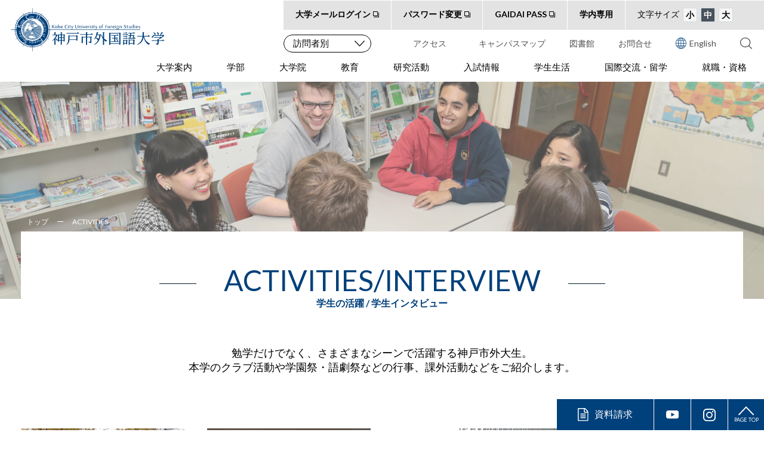

--- FILE ---
content_type: text/html; charset=UTF-8
request_url: https://www.kobe-cufs.ac.jp/activities/index.html
body_size: 27237
content:
<!DOCTYPE html>
<html lang="ja">
  <head>
    <meta charset="utf-8">
    <meta name="viewport" content="width=device-width,initial-scale=1">
    <title>ACTIVITIES/INTERVIEW | 神戸市公立大学法人 神戸市外国語大学</title>
    <link href="https://fonts.googleapis.com/css2?family=Lato:ital,wght@0,100;0,300;0,400;0,700;0,900;1,100;1,300;1,400;1,700;1,900&amp;display=swap" rel="stylesheet">
    <link rel="stylesheet" href="../assets/css/style.css">
    <link rel="stylesheet" href="../assets/css/slick.css">
    <link rel="stylesheet" href="../assets/css/slick-theme.css">
    <script src="../assets/js/jquery-3.5.1.min.js"></script>
    <script src="../assets/js/jquery.cookie.js"></script>
    <script src="../assets/js/jquery.mb.YTPlayer.min.js"></script>
    <script src="../assets/js/slick.min.js"></script>
    <script src="../assets/js/ofi.min.js"></script>
    <script src="../assets/js/script.js"></script>
  </head>
  <body>
  <header>
      <div class="header-inner">
        <h1><a href="../index.html"><img src="../assets/img/lg_cufs.png" alt="神戸市外国語大学"></a></h1>
        <div class="header-wrap">
          <div class="header-sub">
<nav class="header-sub-state opt">
<div class="header-sub-state-inr">
<ul class="header-inquiry">
<li><a href="https://outlook.com/owa/kobe-cufs.ac.jp" target="_blank">大学メールログイン</a></li>
</ul>
<ul class="header-inquiry">
<li><a href="https://idp.kobe-cufs.ac.jp/user/" target="_blank">パスワード変更</a></li>
</ul>
</div>
<div class="header-sub-state-inr">
<ul class="header-pass">
<li><a href="https://unipa-web.kobe-cufs.ac.jp/uprx" target="_blank">GAIDAI PASS</a></li>
</ul>
<ul class="header-syllabus">
<li><a href="https://unipa-web.kobe-cufs.ac.jp/up/faces/login/Com00501B.jsp" target="_blank">シラバス検索</a></li>
</ul>
</div>
<ul class="header-inquiry">
<li><a href="../internal/faculty/index.html">学内専用</a></li>
</ul>
<div class="header-style">
<ul class="header-font">
<li>文字サイズ</li>
<li><a class="act" href="#">小</a></li>
<li><a href="#">中</a></li>
<li><a href="#">大</a></li>
</ul>

</div>
</nav>
            <ul class="header-sub-search">
              <li>
                <select>
                  <option>訪問者別</option>
                  <option value="/juken/">受験生ナビ</option>
                  <option value="/students/">在学生の方</option>
                  <option value="/resident/">市民・一般の方</option>
                  <option value="/alum/">卒業生の方</option>
                  <option value="/enterprise/">企業の方</option>
                </select>
              </li>
            <li><a href="../access.html">アクセス</a></li>
            　<li><a href="../campus_map.html">キャンパスマップ</a></li>
              <li><a href="../library/index.html" target="_blank">図書館</a></li>
              <li><a href="../inquiry.html">お問合せ</a></li>
              <li><a href="../english/index.html"><img src="../assets/img/ico/ico_global_b.svg">English</a></li>
              <li class="search">
                <input id="headSearch" type="checkbox">
                <form action="../search.html" method="GET">
                  <label class="btnClose" for="headSearch">x</label>
                  <input type="text" name="q" placeholder="検索ワードを入れてください">
                  <label class="btnSearch" for="headSearch"><img src="../assets/img/ico/ico_search.svg"></label>
                  <button type="submit"><img src="../assets/img/ico/ico_search.svg" alt="検索"></button>
                </form>
              </li>
            </ul>
            <nav class="header-main">
              <ul>
                <li><a class="parent" href="../about/index.html">大学案内</a>
                  <ul class="child">
                    <li><a href="../about/purpose/index.html">大学の使命と目的</a></li>
                    <li><a href="../about/kcufs/index.html">学長挨拶</a></li>
　                  <li><a href="../about/kcufs/at_a_glance.html">組織</a></li>
                    <li><a href="../about/info/index.html">大学案内</a></li>
                    <li><a href="../hamidasu/index.html">HaMiDaSu</a></li>
         　         <li><a href="../about/logo.html">学章・ロゴ</a></li>
                    <li><a href="../about/mun/index.html">模擬国連</a></li>
               　   <li><a href="../about/info/movie/mcj.html">MCJ</a></li>
                    <li><a href="../about/contribution/index.html">地域貢献</a></li>
                    <li><a href="../about/miryoku.html">神戸外大魅力発信事業</a></li>
                    <li><a href="../about/sdgs.html">SDGｓ</a></li>
                    <li><a href="../about/administration/donate/index.html">大学への寄附</a></li>
                    <li><a href="../about/shisetsukashidashi.html">施設利用案内</a></li>
　                  <li><a href="../about/satellite/gogakukouza/index.html">語学・公開講座</a></li>
　                  <li><a href="../about/purpose/education_information.html">教育情報の公表</a></li>
                  </ul>
                </li>
                <li><a class="parent" href="../department/index.html">学部</a>
                  <ul class="child">
                    <li><a href="../department/english/index.html">英米学科</a></li>
                    <li><a href="../department/russia/index.html">ロシア学科</a></li>
                    <li><a href="../department/chinese/index.html">中国学科</a></li>
                    <li><a href="../department/hispania/index.html">イスパニア学科</a></li>
                    <li><a href="../department/inter/index.html">国際関係学科</a></li>
                    <li><a href="../department/english_2/index.html">第2部英米学科</a></li>
                    <li><a href="../department/curriculum/index.html">カリキュラム概要</a></li>
                  <li><a href="../department/course2021.html">コース制度</a></li>
                    <li><a href="../department/curriculum/teachertraining/index.html">教職・司書課程</a></li>
                    <li><a href="../department/credit/index.html">単位互換授業</a></li>
                  　<li><a href="../department/post.html">テーマ研究プログラム</a></li>
                  　<li><a href="../department/ai_kcufs-dash.html">数理・データサイエンス・AI 教育</a></li>
                  </ul>
                </li>
                <li><a class="parent" href="../graduate/index.html">大学院</a>
                  <ul class="child">
                    <li><a href="../graduate/guide/index.html">概要</a></li>
                    <li><a href="../graduate/guide/daigakuin_rinen.html">理念・目的</a></li>
                    <li><a href="../graduate/guide/brochure-graduate.html">大学院案内</a></li>
                 　 <li><a href="../graduate/guide/dmdprogram.html">ダブル・マスタープログラム</a></li>
                    <li><a href="../graduate/guide/long_term_course.html">大学院長期履修学生制度</a></li>
                 　 <li><a href="../graduate/guide/daigakuin_keihi.html">学費・奨学金</a></li>
                  　<li><a href="../graduate/master/index.html">修士課程</a></li>
                  　<li><a href="../graduate/master/staff.html">共通授業科目</a></li>
                    <li><a href="../graduate/doctor/index.html">博士課程</a></li>
                  </ul>
                </li>
                <li><a class="parent" href="../education/index.html">教育</a>
                  <ul class="child">
                    <li><a href="../about/purpose/index.html">大学の使命と目的</a></li>
                    <li><a href="../about/purpose/number.html">教員組織/教員数</a></li>
                  　<li><a href="../institute/faculty/index.html">教員紹介</a></li>
                    <li><a href="../about/purpose/visiting_educator.html">客員教員紹介</a></li>
                    <li><a href="../graduate/guide/daigakuin_rinen.html">大学院の理念と目的</a></li>
                    <li><a href="../campuslife/seisekihyouka/index.html">学習の評価、卒業認定基準等</a></li>
                  </ul>
                </li>
                <li><a class="parent" href="../institute/index.html">研究活動</a>
                  <ul class="child">
                    <li><a href="../institute/faculty/index.html">教員紹介</a></li>
                    <li><a href="../institute/kenkyujo.html">外国学研究所</a></li>
                    <li><a href="../institute/projects/index.html">主な研究プロジェクト</a></li>
                 　 <li><a href="../institute/projects/research-support.html">学内研究支援制度</a></li>
                    <li><a href="../institute/collaboration.html">研究機関との提携</a></li>
                    <li><a href="../about/administration/activities/research.html">公的研究費の運営・管理体制の整備</a></li>
                    <li><a href="../graduate/guide/research-support.html">院生研究支援・助成制度</a></li>
                    <li><a href="../institute/prevention/index.html">研究不正防止の取り組み</a></li>
                    <li><a href="../institute/commons_talk/index.html">コモンズ・トーク</a></li>
                  </ul>
                </li>
                <li><a class="parent" href="../juken/index.html">入試情報</a>
                  <ul class="child">
                  　<li><a href="../juken/index.html#m01">大学入試</a></li>
                    <li><a href="../admissions/university/requirements/senbatsu.html">大学入試要項</a></li>
                    <li><a href="../admissions/university/situation/pastquestions.html">過去問題（大学）</a></li>
                    <li><a href="../admissions/event/index.html">オープンキャンパス</a></li>
                    <li><a href="../admissions/event/guidance.html">大学進学説明会</a></li>
                    <li><a href="../juken/index.html#m06">大学院入試</a></li>
                    <li><a href="../juken/index.html#m07">大学院入試要項</a></li>
                    <li><a href="../admissions/graduate/guide/guidance.html">大学院進学説明会</a></li>
                    <li><a href="../admissions/graduate/international/index.html">大学院外国人研究生受入</a></li>
                    <li><a href="../request.html">資料請求</a></li>
                  </ul>
                </li>
                <li><a class="parent" href="../campuslife/index.html">学生生活</a>
                  <ul class="child">
                    <li><a href="../campuslife/schedule-gakubu/index.html">(学部)年間スケジュール・授業時間</a></li>
                    <li><a href="../campuslife/schedule/index.html">(大学院)年間スケジュール・授業時間</a></li>
                    <li><a href="../campuslife/newstudents/index.html">新入生入学準備ページ</a></li>
                    <li><a href="../campuslife/tuition/index.html">授業料・その他の諸費</a></li>
                    <li><a href="../campuslife/scholarships/index.html">奨学金・授業料減免</a></li>
                    <li><a href="../campuslife/facilities/index.html">施設案内</a></li>
                    <li><a href="../campuslife/procedure/index.html">各種手続き</a></li>
                    <li><a href="../campuslife/consultation/index.html">相談窓口</a></li>
                    <li><a href="../campuslife/volunteer/index.html">ボランティア</a></li>
                 　 <li><a href="../campuslife/club/index.html">クラブ・サークル</a></li>
                    <li><a href="../campuslife/publication/index.html">広報誌</a></li>
                    <li><a href="../campuslife/event/index.html">イベント</a></li>
                    <li><a href="../campus_map.html">キャンパスマップ</a></li>
                    <li><a href="../campuslife/cross/index.html">外大×高専　連携の取組</a></li>
                  </ul>
                </li>
                <li><a class="parent" href="../international/index.html">国際交流・留学</a>
                  <ul class="child">
                    <li><a href="../international/center/index.html">国際交流センター</a></li>
                    <li><a href="../international/center/abroad.html">留学</a></li>
                　  <li><a href="../international/center/ryugaku.html">留学生受入・派遣状況</a></li>
                    <li><a href="../international/center/report.html">留学レポート</a></li>
                    <li><a href="../international/center/ogino-scholarship.html">荻野スカラシップ（海外留学奨学金）</a></li>
                   <li><a href="../international/center/yamada-scholarship.html">スティーブ山田スカラシップ（海外留学奨学金）</a></li>
                    <li><a href="../international/japanese_language_program.html">日本語プログラム（JLP）</a></li>
                  </ul>
                </li>
                <li><a class="parent" href="../placement/index.html">就職・資格</a>
                  <ul class="child">
                    <li><a href="../placement/center/index.html">キャリアサポートセンター</a></li>
                    <li><a href="../placement/activity/index.html">キャリア支援行事</a></li>
                    <li><a href="../placement/data/index.html">卒業生の就職状況</a></li>
 　                 <li><a href="../placement/data/work_book.html">卒業生お仕事図鑑</a></li>
                    <li><a href="../placement/for_enterprise/index.html">採用担当の方へ</a></li>
　                  <li><a href="../placement/project/mofa.html">外大×外務省</a></li>
                    <li><a href="../internal/career_movie/index.html">就職ガイダンス動画配信（学内限定）</a></li>
                    <li><a href="../placement/shikaku/index.html">資格・免許</a></li>
                    <li><a href="../placement/intern/index.html">インターンシップ単位付与制度</a></li>
                  </ul>
                </li>
                <li class="inquiry"><a class="none" href="../inquiry.html">お問い合わせ</a></li>
              </ul>
            </nav>
            <div class="header-visiter">
              <h2>訪問者別ページ</h2>
              <ul>
                <li><a href="../juken/index.html">受験生ナビ</a></li>
                <li><a href="../students/index.html">在学生の方</a></li>
                <li><a href="../alum/index.html">卒業生の方</a></li>
                <li><a href="../resident/index.html">市民・一般の方</a></li>
                <li><a href="../enterprise/index.html">企業の方</a></li>
              </ul>
            </div>
          </div>
        </div>
      </div>
      <ul class="menu">
        <li><a class="btnMail" href="../inquiry.html"><span>お問い合わせ</span></a></li>
        <li><a class="btnMenu" href="#">
            <div></div></a></li>
      </ul>
</header>
    <main class="lower">
      <div class="page-img"><img class="fit-cover" src="../assets/img/bg_global.jpg"></div>
      <div class="main-inner">
        <ul class="topicpath-lower">
          <li><a href="../index.html">トップ</a></li>
          <li><span>ACTIVITIES</span></li>
        </ul>
        <section class="page-title">
          <div class="title en">
            <dl>
            <dt>ACTIVITIES/INTERVIEW</dt>
            <dd>学生の活躍 / 学生インタビュー</dd>
            </dl>
          </div>
        </section>
        <p class="page-catch">勉学だけでなく、さまざまなシーンで活躍する神戸市外大生。<br>
本学のクラブ活動や学園祭・語劇祭などの行事、課外活動などをご紹介します。</p>
      </div>
      <section class="img-link">
        <div class="img-link-inner">
        
          <div class="img-link-item"><a href="https://www.kobe-cufs.ac.jp/news/2025/23694.html">
              <figure><img src="../images/20251126_whatiskcufs.jpg"></figure>
              <div class="txt">【イスパニア学科】4年生インタビュー（語劇）</div></a></div>
      
          <div class="img-link-item"><a href="https://www.kobe-cufs.ac.jp/news/2025/23639.html">
              <figure><img src="../2025activites_1013takkyuu.png"></figure>
              <div class="txt">本学の「Kcufs TTC（卓球サークル）」が「令和7年度関西学生卓球 秋季リーグ戦」で女子4部1位を受賞</div></a></div>
      
          <div class="img-link-item"><a href="https://www.kobe-cufs.ac.jp/news/2025/23621.html">
              <figure><img src="../2025activites_1010expo.png"></figure>
              <div class="txt">EXPO2025 大阪・関西万博で活躍する在学生・卒業生</div></a></div>
      
          <div class="img-link-item"><a href="https://www.kobe-cufs.ac.jp/news/2025/23596.html">
              <figure><img src="../2025activites_0919TICAD.png"></figure>
              <div class="txt">TICAD Business Expo & Conference Japan Fairに本学学生を派遣しました</div></a></div>
      
          <div class="img-link-item"><a href="https://www.kobe-cufs.ac.jp/news/2025/23595.html">
              <figure><img src="../2025activites_0917nadeshiko.png"></figure>
              <div class="txt">「なでしこの盆2025」に本学学生が参加しました</div></a></div>
      
          <div class="img-link-item"><a href="https://www.kobe-cufs.ac.jp/news/2025/23587.html">
              <figure><img src="../2025activites_0901MUN.png"></figure>
              <div class="txt">【ロシア学科・中国学科】3年生インタビュー（模擬国連）</div></a></div>
      
          <div class="img-link-item"><a href="https://www.kobe-cufs.ac.jp/news/2025/23514.html">
              <figure><img src="../2025activites_0703motanka.png"></figure>
              <div class="txt">ロシア学科在学生2名が通訳ボランティアとして2025年度モタンカ人形作りワークショップに参加しました</div></a></div>
      
          <div class="img-link-item"><a href="https://www.kobe-cufs.ac.jp/news/2025/23459.html">
              <figure><img src="../2025activites_0613hososako.png"></figure>
              <div class="txt">本学学生が国民スポーツ大会（ゴルフ競技）の兵庫県代表選手に選出</div></a></div>
      
          <div class="img-link-item"><a href="https://www.kobe-cufs.ac.jp/news/2025/23457.html">
              <figure><img src="../2025activites_0530aoki.png"></figure>
              <div class="txt">【英米学科】2年生インタビュー（異文化理解）</div></a></div>
      
          <div class="img-link-item"><a href="https://www.kobe-cufs.ac.jp/news/2025/23354.html">
              <figure><img src="../images/2024gakusei_russia.png"></figure>
              <div class="txt">【ロシア学科】2年生インタビュー</div></a></div>
      
          <div class="img-link-item"><a href="https://www.kobe-cufs.ac.jp/news/2025/22841.html">
              <figure><img src="../22.png"></figure>
              <div class="txt">2024年度TOEIC成績優秀者表彰式を開催しました</div></a></div>
      
          <div class="img-link-item"><a href="https://www.kobe-cufs.ac.jp/news/2025/23336.html">
              <figure><img src="../20250221_gakusei%20.png"></figure>
              <div class="txt">【英米学科】3年生インタビュー</div></a></div>
      
          <div class="img-link-item"><a href="https://www.kobe-cufs.ac.jp/news/2025/23327.html">
              <figure><img src="../20250217_oshigoto.png"></figure>
              <div class="txt">【卒業生お仕事図鑑】株式会社船井総合研究所</div></a></div>
      
          <div class="img-link-item"><a href="https://www.kobe-cufs.ac.jp/news/2025/23316.html">
              <figure><img src="../c3e350ea3deaf5eba8b9c086af9db135dd5a5362.png"></figure>
              <div class="txt">SDG Infographic Competitionを開催しました</div></a></div>
      
          <div class="img-link-item"><a href="https://www.kobe-cufs.ac.jp/news/2025/23318.html">
              <figure><img src="../20250112_Speech-thumb.png"></figure>
              <div class="txt">本学学生が「第42回全日本中国語スピーチコンテスト全国大会」で第6位入賞</div></a></div>
      
          <div class="img-link-item"><a href="https://www.kobe-cufs.ac.jp/news/2025/23290.html">
              <figure><img src="../20250203_russianlanguagecompetition-thumb.png"></figure>
              <div class="txt">本学学生が「第33回関西ロシア語コンクール」で多数入賞</div></a></div>
      
          <div class="img-link-item"><a href="https://www.kobe-cufs.ac.jp/news/2025/23298.html">
              <figure><img src="../images/2024_honyaku.png"></figure>
              <div class="txt">本学大学院生と学部生が「デモクラシー・ナウ！学生字幕翻訳コンテスト2024」で最優秀賞受賞</div></a></div>
      
          <div class="img-link-item"><a href="https://www.kobe-cufs.ac.jp/news/2025/23295.html">
              <figure><img src="../images/2024_dai2bueibei.png"></figure>
              <div class="txt">【第2部英米学科】1年生インタビュー</div></a></div>
      
        </div>
      </section>
    </main>
   <footer>
      <ul class="footer-fixed">
        <li><a href="../request.html">資料請求</a></li>
  <li><a href="https://www.youtube.com/channel/UCEbtomU2RQGirf0C_QqPLzQ" target="_blank"></a></li>
  <li><a href="https://www.instagram.com/kobe_cufs/?hl=ja" target="_blank"></a></li>
        <li><a class="pageTop" href="#"><span>PAGE TOP</span></a></li>
      </ul>
      <div class="footer-links">
        <div class="footer-links-inner">
          <div class="footer-blocks">
            <h2>大学案内</h2>
            <ul>
              <li><a href="../about/info/index.html">大学案内（パンフレット）</a></li>
              <li><a href="../graduate/guide/brochure-graduate.html">大学院案内（パンフレット）</a></li>
            </ul>
            <h2>入試関連イベント</h2>
            <ul>
              <li><a href="../admissions/event/index.html">オープンキャンパス</a></li>
              <li><a href="../admissions/event/guidance.html">大学進学説明会</a></li>
              <li><a href="../admissions/graduate/guide/guidance.html">大学院進学説明会</a></li>
            </ul>
            <h2>よくあるお問合せ</h2>
            <ul>
              <li><a href="../admissions/qa/index.html">よくあるお問合せ</a></li>
            </ul>
          </div>
          <div class="footer-blocks">
            <h2>寄附のご案内</h2>
            <ul>
              <li><a href="../about/donate/directly.html">本学への直接寄附</a></li>
              <li><a href="../about/donate/miryokuhassin.html">ふるさと納税</a></li>
              <li><a href="../about/donate/croudfunding.html">クラウドファンディング</a></li>
            </ul>
            <h2>公式SNS</h2>
            <ul>
              <li><a href="https://www.youtube.com/channel/UCEbtomU2RQGirf0C_QqPLzQ">YouTube</a></li>
              <li><a href="https://www.instagram.com/kobe_cufs/">Instagram</a></li>
              <li><a href="https://page.line.me/?accountId=756kalux">LINE</a></li>
              <li><a href="https://twitter.com/kobecufs">X</a></li>
              <li><a href="https://www.facebook.com/KobeCityUniversityofForeignStudies/">Facebook</a></li>
              <li><a href="https://open.spotify.com/show/3nDPzr9OfF0p9tssxoQ875">Podcast</a></li>
              <li><a href="https://www.linkedin.com/school/kobecityuniversityofforeignstudies/">LinkedIn</a></li>  
            </ul>
          </div>
          <div class="footer-blocks">
            <h2>講演会・イベント</h2>
            <ul>
              <li><a href="../about/contribution/lectures/index.html">講演会一覧</a></li>
              <li><a href="../campuslife/event/gogekisai.html">語劇祭</a></li>
              <li><a href="../campuslife/event/index.html">学園祭</a></li>
            </ul>
            <h2>学生・卒業生インタビュー</h2>
            <ul>
              <li><a href="../juken/voice/2023/index.html">在学生インタビュー</a></li>
              <li><a href="../international/center/report.html">留学レポート</a></li>
              <li><a href="../placement/data/work_book.html">卒業生お仕事図鑑</a></li>
            </ul>
          </div>
          <div class="footer-blocks">
            <h2>関連団体</h2>
            <ul>
              <li><a href="https://dousoukai.site/kusugaoka/">楠ケ丘会（同窓会）</a></li>
              <li><a href="https://kcufs.u-coop.net/">神戸市外国語大学消費生活協同組合</a></li>
              <li><a href="https://www.unity-kobe.jp/">大学共同利用施設UNITY</a></li>
              <li><a href="http://www.gaidai-rengo.jp/">全国外大連合会</a></li>
            </ul>
           <div class="syllabus"><a href="https://unipa-web.kobe-cufs.ac.jp/up/faces/login/Com00501B.jsp" target="_blank">シラバス検索</a></div>
          </div>
        </div>
      </div>
      <div id="bnr_area">
        <div class="inner">
          <div class="bnr_list">
            <div class="item"><a href="https://www.city.kobe.lg.jp/" target="_blank"><img src="../assets/img/bnr01.jpg"></a></div>
            <div class="item"><a href="https://www.kobe-cufs.ac.jp/corporation/" target="_blank"><img src="../assets/img/bnr04.jpg"></a></div>
            <div class="item"><a href="http://www.kobe-kosen.ac.jp/" target="_blank"><img src="../assets/img/bnr03.jpg"></a></div>
          </div>
        </div>
      </div>
      <div class="footer-nav">
        <div class="footer-address">
          <dl>
            <dt class="name">神戸市外国語大学</dt>
            <dd class="address">〒651-2187 神戸市西区学園東町9丁目1</dd>
          </dl>
          <div class="btn-list"><a href="../inquiry.html">お問い合わせ先一覧</a></div>
        </div>
        <div class="footer-nav2">
          <ul class="footer-nav2_1">
            <li><a href="../corporation/index.html">法人情報</a></li>
            <li><a href="../policy.html">このサイトについて</a></li>
            <li><a href="../about/sdgs.html#kankyohoushin">環境方針</a></li>
            <li><a href="../about/administration/activities/privacy_policy.html">個人情報保護方針</a></li>
            <li><a href="../index.html">ホーム</a></li>
          </ul>
         </div>
      </div>
      <div class="copyright">&copy;Kobe City University of Foreign Studies</div>
    </footer> 
  </body>
</html>

--- FILE ---
content_type: text/css
request_url: https://www.kobe-cufs.ac.jp/assets/css/style.css
body_size: 426981
content:
@import url("icon.css");
*{-webkit-box-sizing:border-box;-webkit-overflow-scrolling:touch;box-sizing:border-box}*::before{-webkit-box-sizing:border-box;box-sizing:border-box}*::after{-webkit-box-sizing:border-box;box-sizing:border-box}body{-webkit-font-feature-settings:'palt';-webkit-text-size-adjust:100%;-moz-text-size-adjust:100%;-ms-text-size-adjust:100%;margin:0;padding:0;font-feature-settings:'palt';text-size-adjust:100%}table{border-collapse:collapse;border-spacing:0}button{cursor:pointer}label{cursor:pointer}h1,h2,h3,h4{margin:0;padding:0}figure{display:block;margin:0;padding:0}ul,li,ol,dl,dt,dd{margin:0;padding:0;list-style:none}html[data-fontsize="1"]{font-size:.75rem}html[data-fontsize="2"]{font-size:1rem}html[data-fontsize="3"]{font-size:1.25rem}html.openMenu{overflow:hidden}body{min-width:1280px}html.openMenu body{overflow:hidden}body,select,tt{font-family:Lato,Roboto,"Helvetica Neue",HelveticaNeue,YuGothic,"Yu Gothic Medium","Yu Gothic",Verdana,Meiryo,sans-serif}a{color:#000;text-decoration:none}a:empty:before{display:none !important}select{-webkit-appearance:none;-moz-appearance:none;appearance:none}select::-ms-expand{display:none}button{padding:0;border:none;background-color:transparent}i{display:inline-block;vertical-align:middle}p{margin-top:0}p a{text-decoration:underline}p a:hover{text-decoration:none}p a i.ico-blank{margin:0 10px 0 5px;font-size:.75rem}hr{height:1px;border:none;background-color:#444}.main-col,main{display:block;z-index:1;position:relative;margin-top:136px}html[lang="en"] .main-col,html[lang="en"] main{margin-top:120px}.main-col.temp01,main.temp01{padding-top:0}.main-col.lower,main.lower{padding:224px 0 80px 0}.main-col.no-border,main.no-border{margin-bottom:170px;line-height:1.7}body.juken main{margin-top:146px}body.juken main:before{display:none}.main-inner{width:100%;max-width:1280px;margin:0 auto;padding:0 35px}.main-inner.w880{width:100%;max-width:880px;padding:0}.main-inner.w860{width:100%;max-width:860px;padding:0}body#www_kobe-cufs_ac_jp .main-inner,body.graduate .main-inner{-webkit-box-pack:justify;-ms-flex-pack:justify;-webkit-box-orient:horizontal;-webkit-box-direction:reverse;-ms-flex-flow:row-reverse;-webkit-box-align:start;-ms-flex-align:start;display:-webkit-box;display:-ms-flexbox;display:flex;flex-flow:row-reverse;align-items:flex-start;justify-content:space-between;width:100%;max-width:1020px;margin-bottom:100px}.PC{display:block !important}.SP{display:none !important}.SPF{display:none !important}.ml0{margin-left:0 !important}.mr0{margin-right:0 !important}.mt0{margin-top:0 !important}.mb0{margin-bottom:0 !important}.pb0{padding-bottom:0 !important}.ml5{margin-left:5px !important}.mr5{margin-right:5px !important}.mt5{margin-top:5px !important}.mb5{margin-bottom:5px !important}.pb5{padding-bottom:5px !important}.ml10{margin-left:10px !important}.mr10{margin-right:10px !important}.mt10{margin-top:10px !important}.mb10{margin-bottom:10px !important}.pb10{padding-bottom:10px !important}.ml15{margin-left:15px !important}.mr15{margin-right:15px !important}.mt15{margin-top:15px !important}.mb15{margin-bottom:15px !important}.pb15{padding-bottom:15px !important}.ml20{margin-left:20px !important}.mr20{margin-right:20px !important}.mt20{margin-top:20px !important}.mb20{margin-bottom:20px !important}.pb20{padding-bottom:20px !important}.ml25{margin-left:25px !important}.mr25{margin-right:25px !important}.mt25{margin-top:25px !important}.mb25{margin-bottom:25px !important}.pb25{padding-bottom:25px !important}.ml30{margin-left:30px !important}.mr30{margin-right:30px !important}.mt30{margin-top:30px !important}.mb30{margin-bottom:30px !important}.pb30{padding-bottom:30px !important}.ml35{margin-left:35px !important}.mr35{margin-right:35px !important}.mt35{margin-top:35px !important}.mb35{margin-bottom:35px !important}.pb35{padding-bottom:35px !important}.ml40{margin-left:40px !important}.mr40{margin-right:40px !important}.mt40{margin-top:40px !important}.mb40{margin-bottom:40px !important}.pb40{padding-bottom:40px !important}.ml45{margin-left:45px !important}.mr45{margin-right:45px !important}.mt45{margin-top:45px !important}.mb45{margin-bottom:45px !important}.pb45{padding-bottom:45px !important}.ml50{margin-left:50px !important}.mr50{margin-right:50px !important}.mt50{margin-top:50px !important}.mb50{margin-bottom:50px !important}.pb50{padding-bottom:50px !important}.ml55{margin-left:55px !important}.mr55{margin-right:55px !important}.mt55{margin-top:55px !important}.mb55{margin-bottom:55px !important}.pb55{padding-bottom:55px !important}.ml60{margin-left:60px !important}.mr60{margin-right:60px !important}.mt60{margin-top:60px !important}.mb60{margin-bottom:60px !important}.pb60{padding-bottom:60px !important}.ml65{margin-left:65px !important}.mr65{margin-right:65px !important}.mt65{margin-top:65px !important}.mb65{margin-bottom:65px !important}.pb65{padding-bottom:65px !important}.ml70{margin-left:70px !important}.mr70{margin-right:70px !important}.mt70{margin-top:70px !important}.mb70{margin-bottom:70px !important}.pb70{padding-bottom:70px !important}.ml75{margin-left:75px !important}.mr75{margin-right:75px !important}.mt75{margin-top:75px !important}.mb75{margin-bottom:75px !important}.pb75{padding-bottom:75px !important}.ml80{margin-left:80px !important}.mr80{margin-right:80px !important}.mt80{margin-top:80px !important}.mb80{margin-bottom:80px !important}.pb80{padding-bottom:80px !important}.ml85{margin-left:85px !important}.mr85{margin-right:85px !important}.mt85{margin-top:85px !important}.mb85{margin-bottom:85px !important}.pb85{padding-bottom:85px !important}.ml90{margin-left:90px !important}.mr90{margin-right:90px !important}.mt90{margin-top:90px !important}.mb90{margin-bottom:90px !important}.pb90{padding-bottom:90px !important}.ml95{margin-left:95px !important}.mr95{margin-right:95px !important}.mt95{margin-top:95px !important}.mb95{margin-bottom:95px !important}.pb95{padding-bottom:95px !important}.ml100{margin-left:100px !important}.mr100{margin-right:100px !important}.mt100{margin-top:100px !important}.mb100{margin-bottom:100px !important}.pb100{padding-bottom:100px !important}.ml105{margin-left:105px !important}.mr105{margin-right:105px !important}.mt105{margin-top:105px !important}.mb105{margin-bottom:105px !important}.pb105{padding-bottom:105px !important}.ml110{margin-left:110px !important}.mr110{margin-right:110px !important}.mt110{margin-top:110px !important}.mb110{margin-bottom:110px !important}.pb110{padding-bottom:110px !important}.ml115{margin-left:115px !important}.mr115{margin-right:115px !important}.mt115{margin-top:115px !important}.mb115{margin-bottom:115px !important}.pb115{padding-bottom:115px !important}.ml120{margin-left:120px !important}.mr120{margin-right:120px !important}.mt120{margin-top:120px !important}.mb120{margin-bottom:120px !important}.pb120{padding-bottom:120px !important}.ml125{margin-left:125px !important}.mr125{margin-right:125px !important}.mt125{margin-top:125px !important}.mb125{margin-bottom:125px !important}.pb125{padding-bottom:125px !important}.ml130{margin-left:130px !important}.mr130{margin-right:130px !important}.mt130{margin-top:130px !important}.mb130{margin-bottom:130px !important}.pb130{padding-bottom:130px !important}.ml135{margin-left:135px !important}.mr135{margin-right:135px !important}.mt135{margin-top:135px !important}.mb135{margin-bottom:135px !important}.pb135{padding-bottom:135px !important}.ml140{margin-left:140px !important}.mr140{margin-right:140px !important}.mt140{margin-top:140px !important}.mb140{margin-bottom:140px !important}.pb140{padding-bottom:140px !important}.ml145{margin-left:145px !important}.mr145{margin-right:145px !important}.mt145{margin-top:145px !important}.mb145{margin-bottom:145px !important}.pb145{padding-bottom:145px !important}.ml150{margin-left:150px !important}.mr150{margin-right:150px !important}.mt150{margin-top:150px !important}.mb150{margin-bottom:150px !important}.pb150{padding-bottom:150px !important}.ml155{margin-left:155px !important}.mr155{margin-right:155px !important}.mt155{margin-top:155px !important}.mb155{margin-bottom:155px !important}.pb155{padding-bottom:155px !important}.ml160{margin-left:160px !important}.mr160{margin-right:160px !important}.mt160{margin-top:160px !important}.mb160{margin-bottom:160px !important}.pb160{padding-bottom:160px !important}.ml165{margin-left:165px !important}.mr165{margin-right:165px !important}.mt165{margin-top:165px !important}.mb165{margin-bottom:165px !important}.pb165{padding-bottom:165px !important}.ml170{margin-left:170px !important}.mr170{margin-right:170px !important}.mt170{margin-top:170px !important}.mb170{margin-bottom:170px !important}.pb170{padding-bottom:170px !important}.ml175{margin-left:175px !important}.mr175{margin-right:175px !important}.mt175{margin-top:175px !important}.mb175{margin-bottom:175px !important}.pb175{padding-bottom:175px !important}.ml180{margin-left:180px !important}.mr180{margin-right:180px !important}.mt180{margin-top:180px !important}.mb180{margin-bottom:180px !important}.pb180{padding-bottom:180px !important}.ml185{margin-left:185px !important}.mr185{margin-right:185px !important}.mt185{margin-top:185px !important}.mb185{margin-bottom:185px !important}.pb185{padding-bottom:185px !important}.ml190{margin-left:190px !important}.mr190{margin-right:190px !important}.mt190{margin-top:190px !important}.mb190{margin-bottom:190px !important}.pb190{padding-bottom:190px !important}.ml195{margin-left:195px !important}.mr195{margin-right:195px !important}.mt195{margin-top:195px !important}.mb195{margin-bottom:195px !important}.pb195{padding-bottom:195px !important}.ml200{margin-left:200px !important}.mr200{margin-right:200px !important}.mt200{margin-top:200px !important}.mb200{margin-bottom:200px !important}.pb200{padding-bottom:200px !important}.fit-cover{-o-object-fit:cover;position:absolute;width:100%;height:100%;object-fit:cover;font-family:'object-fit: cover;'}.fadein{-webkit-transition:all 800ms cubic-bezier(.165,.84,.44,1);-webkit-transform:translate(0,200px);transform:translate(0,200px);opacity:0;transition:all 800ms cubic-bezier(.165,.84,.44,1)}.fadein.act{-webkit-transform:translate(0,0);transform:translate(0,0);opacity:1}.page-nation{-ms-flex-wrap:wrap;display:-webkit-box;display:-ms-flexbox;display:flex;flex-wrap:wrap}.page-nation li a{text-decoration:underline}.page-nation li a:hover{text-decoration:none}.page-nation li span{color:#00407b;font-weight:bold}.page-nation li a,.page-nation li span{padding:0 10px !important}.page-nation li a:before{display:none !important}.page-nation li:first-child a{padding-left:0 !important}header{-webkit-transition:all 500ms cubic-bezier(.165,.84,.44,1);z-index:11;position:fixed;top:0;right:0;left:0;min-width:1280px;height:136px;background-color:#fff;transition:all 500ms cubic-bezier(.165,.84,.44,1)}header .menu{display:none;position:absolute;top:0;right:0}header .menu li a{-webkit-box-pack:center;-ms-flex-pack:center;-webkit-box-align:center;-ms-flex-align:center;display:-webkit-box;display:-ms-flexbox;display:flex;align-items:center;justify-content:center;width:70px;height:70px;color:#00407b;font-size:.625rem;font-weight:bold}html.openMenu header .menu li a.btnMail{display:none}header .menu li a.btnMail span{-webkit-transform:translate(0,6px);transform:translate(0,6px);text-align:center}header .menu li a.btnMail span:before{display:block;content:url("/assets/img/ico/ico_mail.svg")}header .menu li a.btnMenu div{-webkit-transition:all 500ms cubic-bezier(.165,.84,.44,1);position:relative;width:27px;height:2px;background-color:#00407b;transition:all 500ms cubic-bezier(.165,.84,.44,1)}html.openMenu header .menu li a.btnMenu div{background-color:transparent}header .menu li a.btnMenu div:before{-webkit-transition:all 500ms cubic-bezier(.165,.84,.44,1);display:block;position:absolute;top:-9px;left:0;width:27px;height:2px;background-color:#00407b;content:"";transition:all 500ms cubic-bezier(.165,.84,.44,1)}html.openMenu header .menu li a.btnMenu div:before{-webkit-transform:rotate(-45deg);top:0;transform:rotate(-45deg)}header .menu li a.btnMenu div:after{-webkit-transition:all 500ms cubic-bezier(.165,.84,.44,1);display:block;position:absolute;top:9px;left:0;width:27px;height:2px;background-color:#00407b;content:"";transition:all 500ms cubic-bezier(.165,.84,.44,1)}html.openMenu header .menu li a.btnMenu div:after{-webkit-transform:rotate(45deg);top:0;transform:rotate(45deg)}.header-inner{-webkit-box-pack:justify;-ms-flex-pack:justify;display:-webkit-box;display:-ms-flexbox;display:flex;justify-content:space-between}.header-inner h1{padding:11px 0 0 18px}.header-sub-state{-ms-flex-wrap:wrap;-webkit-transition:all 500ms cubic-bezier(.165,.84,.44,1);display:-webkit-box;display:-ms-flexbox;display:flex;z-index:1;position:relative;flex-wrap:wrap;min-height:49px;background-color:#e3e3e3;font-size:.875rem;opacity:1;transition:all 500ms cubic-bezier(.165,.84,.44,1)}.header-login{display:-webkit-box;display:-ms-flexbox;display:flex;border-right:1px solid #fff}.header-login li{position:relative}.header-login li .tit{padding:14px 20px;font-weight:bold}.header-login li a{display:block;padding:14px 20px}.header-login li a:before{display:inline-block;margin-right:4px;vertical-align:middle;content:url("/assets/img/ico/ico_news_i.svg")}.header-sub-state-inr{display:-webkit-box;display:-ms-flexbox;display:flex}.header-syllabus,.header-inquiry,.header-pass{display:-webkit-box;display:-ms-flexbox;display:flex;border-right:1px solid #fff}.header-syllabus li,.header-inquiry li,.header-pass li{position:relative}.header-syllabus li a,.header-inquiry li a,.header-pass li a{display:block;padding:14px 20px;font-weight:bold}.header-syllabus li a[target="_blank"]:after,.header-inquiry li a[target="_blank"]:after,.header-pass li a[target="_blank"]:after{display:inline-block;margin-left:4px;line-height:0;content:url("/assets/img/ico/ico_blank_s.svg")}.header-syllabus{display:none}.header-style{display:-webkit-box;display:-ms-flexbox;display:flex;padding:8px 17px 10px 17px;background-color:#e3e3e3}ul.header-font{-webkit-box-align:center;-ms-flex-align:center;display:-webkit-box;display:-ms-flexbox;display:flex;align-items:center}ul.header-font li{margin:0 3px}ul.header-font li a{-webkit-box-pack:center;-ms-flex-pack:center;-webkit-box-align:center;-ms-flex-align:center;display:-webkit-box;display:-ms-flexbox;display:flex;align-items:center;justify-content:center;width:24px;height:24px;border:1px solid #d1dade;border-radius:2px;background-color:#f6f6f6;font-weight:bold;line-height:1}ul.header-font li a.act{background-color:#48525c;color:#fff}ul.header-color{-webkit-box-align:center;-ms-flex-align:center;display:-webkit-box;display:-ms-flexbox;display:flex;align-items:center;padding-left:8px}ul.header-color li a{display:block;padding:0 8px}ul.header-sub-search{-webkit-box-pack:end;-ms-flex-pack:end;-webkit-box-align:center;-ms-flex-align:center;display:-webkit-box;display:-ms-flexbox;display:flex;align-items:center;justify-content:flex-end;padding-top:7px;font-size:.875rem}ul.header-sub-search li:first-child{margin-right:50px}ul.header-sub-search li:last-child{position:relative;width:60px;height:31px}ul.header-sub-search li:last-child #headSearch{display:none}ul.header-sub-search li:last-child form{-webkit-box-pack:end;-ms-flex-pack:end;-webkit-box-align:center;-ms-flex-align:center;-webkit-transition:all 500ms cubic-bezier(.165,.84,.44,1);display:-webkit-box;display:-ms-flexbox;display:flex;position:absolute;right:0;bottom:0;align-items:center;justify-content:flex-end;width:60px;height:31px;padding:2px 0;overflow:hidden;background-color:#fff;transition:all 500ms cubic-bezier(.165,.84,.44,1)}ul.header-sub-search li:last-child form input{display:none;width:300px;padding:5px 20px;border:1px solid #e3e3e3;border-radius:0}ul.header-sub-search li:last-child form button{display:none}ul.header-sub-search li:last-child form label.btnSearch{display:block;padding:0 20px;line-height:0}ul.header-sub-search li:last-child form label.btnSearch img{pointer-events:none}ul.header-sub-search li:last-child form label.btnClose{display:none;padding:0 10px;color:#4f4f4f;font-size:1.125rem;font-weight:bold}ul.header-sub-search li:last-child #headSearch:checked + form{width:900px}ul.header-sub-search li:last-child #headSearch:checked + form button{display:block}ul.header-sub-search li:last-child #headSearch:checked + form label.btnSearch{display:none}ul.header-sub-search li:last-child #headSearch:checked + form label.btnClose{display:block}ul.header-sub-search li:last-child #headSearch:checked + form input{display:block}ul.header-sub-search li a{-webkit-box-pack:center;-ms-flex-pack:center;-webkit-box-align:center;-ms-flex-align:center;display:-webkit-box;display:-ms-flexbox;display:flex;align-items:center;justify-content:center;height:28px;padding:0 20px;color:#4f4f4f;line-height:1}ul.header-sub-search li a:hover{color:#0b569d;text-decoration:underline}ul.header-sub-search li a img{display:inline-block;margin-right:5px;vertical-align:middle}ul.header-sub-search li button{height:28px;padding:0 20px;line-height:0}ul.header-sub-search li select{width:147px;padding:4px 20px 4px 15px;border:1px solid #000;border-radius:18px;background:#fff url("/assets/img/ico/ico_select.svg") no-repeat right 10px center;color:#070707;font-size:.9375rem}option{text-align:center}.header-main{position:absolute;right:0;bottom:0}.header-main ul{-webkit-box-pack:end;-ms-flex-pack:end;display:-webkit-box;display:-ms-flexbox;display:flex;justify-content:flex-end}.header-main ul li.inquiry{display:none}.header-main ul li a{display:-webkit-box;display:-ms-flexbox;display:flex;padding:14px 29px;font-size:.9375rem}.header-main ul li a.parent.open:before{display:none}.header-main ul li a.parent a{display:none}.header-main ul li ul.child{-ms-flex-wrap:wrap;-webkit-box-pack:start;-ms-flex-pack:start;-webkit-transition:all 500ms cubic-bezier(.165,.84,.44,1);display:-webkit-box;display:-ms-flexbox;display:flex;visibility:hidden;z-index:-1;position:absolute;top:100%;left:0;flex-wrap:wrap;justify-content:flex-start;padding:6px 0 0 30px;opacity:0;transition:all 500ms cubic-bezier(.165,.84,.44,1)}.header-main ul li ul.child:before{position:absolute;top:0;right:0;width:200%;height:100%;background-color:rgba(247,247,247,0.933);content:""}.header-main ul li ul.child li{position:relative}.header-main ul li ul.child li:last-child{border-bottom:none}.header-main ul li ul.child li a{display:inline-block;margin-right:28px;padding:13px 0}.header-main ul li ul.child li a:before{display:inline-block;z-index:-1;width:10px;height:1px;margin-right:10px;background-color:#000;vertical-align:middle;content:""}.header-main ul li:hover ul.child{visibility:visible;z-index:1;width:100%;height:auto;opacity:1}.header-visiter{display:none;background-color:#eceff0}.header-visiter h2{margin-bottom:12px;color:#00407b;font-size:.9375rem;text-align:center}.header-visiter ul{-ms-flex-wrap:wrap;display:-webkit-box;display:-ms-flexbox;display:flex;flex-wrap:wrap;width:304px;margin:0 auto}.header-visiter ul li{margin:0 9px 9px 0}.header-visiter ul li:nth-child(2n){margin-right:0}.header-visiter ul li a{-webkit-box-pack:center;-ms-flex-pack:center;-webkit-box-align:center;-ms-flex-align:center;display:-webkit-box;display:-ms-flexbox;display:flex;align-items:center;justify-content:center;width:147px;height:43px;background-color:#00407b;color:#fff}header.small{height:94px}header.small .header-sub-state{z-index:-1;height:0;min-height:0;opacity:0}header.smallSp{background-color:transparent}html.openMenu header.smallSp{background-color:#fff}header.smallSp h1{display:none}html.openMenu header.smallSp h1{display:block}header.smallSp .menu{background-color:#fff}html[lang="en"] header{height:120px}html[lang="en"] header .header-main ul li a{color:#00407b;font-weight:bold}html[lang="en"] header .en-search{-webkit-box-align:center;-ms-flex-align:center;display:-webkit-box;display:-ms-flexbox;display:flex;align-items:center;margin:20px 20px 0 0}html[lang="en"] header .en-search li{margin-left:25px}html[lang="en"] header .en-search li.lang a{-webkit-box-pack:center;-ms-flex-pack:center;-webkit-box-align:center;-ms-flex-align:center;display:-webkit-box;display:-ms-flexbox;display:flex;align-items:center;justify-content:center;width:124px;height:40px;border:1px solid #00407b;color:#00407b}html[lang="en"] header .en-search li.lang a img{display:inline-block;margin-right:5px;vertical-align:middle}html[lang="en"] header .en-search #headSearch{display:none}html[lang="en"] header .en-search form{-webkit-box-pack:end;-ms-flex-pack:end;-webkit-box-align:center;-ms-flex-align:center;-webkit-transition:all 500ms cubic-bezier(.165,.84,.44,1);display:-webkit-box;display:-ms-flexbox;display:flex;align-items:center;justify-content:flex-end;width:60px;height:31px;overflow:hidden;background-color:#fff;transition:all 500ms cubic-bezier(.165,.84,.44,1)}html[lang="en"] header .en-search form input{display:none;width:300px;padding:5px 20px;border:1px solid #e3e3e3;border-radius:0}html[lang="en"] header .en-search form button{display:none}html[lang="en"] header .en-search form label.btnSearch{display:block;padding:0 20px;line-height:0}html[lang="en"] header .en-search form label.btnSearch img{pointer-events:none}html[lang="en"] header .en-search form label.btnClose{display:none;padding:0 10px;color:#4f4f4f;font-size:1.125rem;font-weight:bold}html[lang="en"] header .en-search #headSearch:checked + form{width:650px}html[lang="en"] header .en-search #headSearch:checked + form button{display:block;padding:0 20px;line-height:0}html[lang="en"] header .en-search #headSearch:checked + form label.btnSearch{display:none}html[lang="en"] header .en-search #headSearch:checked + form label.btnClose{display:block}html[lang="en"] header .en-search #headSearch:checked + form input{display:block}body.lib header{height:120px}body.lib header.small{height:120px}body.lib header.small .header-sub-state{z-index:1;height:120px;min-height:0;opacity:1}body.lib header #headSearch{display:none}body.lib header form{-webkit-box-pack:end;-ms-flex-pack:end;-webkit-box-align:center;-ms-flex-align:center;-webkit-transition:all 500ms cubic-bezier(.165,.84,.44,1);display:-webkit-box;display:-ms-flexbox;display:flex;position:absolute;right:0;align-items:center;justify-content:flex-end;width:60px;height:31px;overflow:hidden;background-color:#fff;transition:all 500ms cubic-bezier(.165,.84,.44,1)}body.lib header form input{display:none;width:300px;padding:5px 20px;border:1px solid #e3e3e3;border-radius:0}body.lib header form button{display:none}body.lib header form label.btnSearch{display:block;padding:0 20px;line-height:0}body.lib header form label.btnSearch img{pointer-events:none}body.lib header form label.btnClose{display:none;padding:0 10px;color:#4f4f4f;font-size:1.125rem;font-weight:bold}body.lib header #headSearch:checked + form{width:650px}body.lib header #headSearch:checked + form button{display:block;padding:0 20px;line-height:0}body.lib header #headSearch:checked + form label.btnSearch{display:none}body.lib header #headSearch:checked + form label.btnClose{display:block}body.lib header #headSearch:checked + form input{display:block}body.lib .header-inner h1 a{-ms-flex-wrap:wrap;-webkit-box-align:center;-ms-flex-align:center;display:-webkit-box;display:-ms-flexbox;display:flex;flex-wrap:wrap;align-items:center;color:#00407b}body.lib .header-inner h1 a dl{margin-left:11px}body.lib .header-inner h1 a dl dt{font-size:.9375rem}body.lib .header-inner h1 a dl dd{font-size:1.625rem}body.lib .header-inner h1 a dl dd span{font-size:1.125rem}body.lib .header-inner .lib-link{-webkit-box-align:center;-ms-flex-align:center;display:-webkit-box;display:-ms-flexbox;display:flex;align-items:center;height:61px;background-color:#e4eaf0;color:#00407b;font-weight:bold}body.lib .header-inner .lib-link dt{-webkit-box-align:center;-ms-flex-align:center;display:-webkit-box;display:-ms-flexbox;display:flex;align-items:center;height:100%;margin-right:10px;padding-left:12px;border-left:1px solid #fff;font-size:.75rem}body.lib .header-inner .lib-link dt:nth-child(3){font-size:.625rem;white-space:nowrap}body.lib .header-inner .lib-link dd{padding-right:6px}body.lib .header-inner .lib-link dd a{display:block;width:85px;padding:5px 10px;border-radius:22px;background-color:#fff;color:#00407b;font-size:.875rem;line-height:1;text-align:center}body.lib .header-inner .lib-link dd a i{margin-right:5px;font-size:.625rem}body.lib .header-inner .lib-share{-webkit-box-align:center;-ms-flex-align:center;display:-webkit-box;display:-ms-flexbox;display:flex;align-items:center;height:61px;margin-right:15px}body.lib .header-inner .lib-share li{position:relative}body.lib .header-inner .lib-share li:first-child{margin-right:15px}body.lib .header-inner .lib-share li.form{width:50px;height:32px}body.lib .header-inner .lib-share li a{display:block;padding:5px 15px}body.lib .header-inner .lib-share li.mypage{width:223px;padding:0px 25px;border:1px solid #00407b;border-radius:20px;color:#00407b;font-size:.9375rem;font-weight:bold;text-align:center;line-height:1}body.lib .header-inner .lib-share li select{width:223px;padding:3px 25px;border:1px solid #00407b;border-radius:20px;color:#00407b;font-size:.9375rem;font-weight:bold;text-align:center}body.lib .header-inner .lib-share li i{position:absolute;top:6px;right:15px;font-size:1rem;pointer-events:none}body.lib .header-inner .sp-social{-webkit-box-pack:center;-ms-flex-pack:center;justify-content:center;padding:20px}body.lib .header-inner .sp-social li a{-webkit-box-pack:center;-ms-flex-pack:center;-webkit-box-align:center;-ms-flex-align:center;display:-webkit-box;display:-ms-flexbox;display:flex;align-items:center;justify-content:center;height:30px;padding:0 20px}body.lib .header-inner .sp-social li a img{width:28px}body.lib .header-inner .btnTop{color:#00407b;font-weight:bold;text-align:center}body.lib .header-inner .btnTop i{margin-left:25px}body.lib .header-sub-state{background-color:transparent}body.lib .header-main{z-index:2;right:32px}body.lib .header-main ul li a{padding:14px 32px;color:#00407b;font-size:.9375rem;font-weight:bold}body.lib .header-main ul li a[target="_blank"]:after{display:inline-block;margin-left:3px;line-height:0;content:url("/assets/img/ico/ico_blank_sb.svg")}body.lib .header-main ul li ul.child{position:fixed;top:120px;left:0;padding-left:35%}body.juken header{height:146px}body.juken header.smallSp{background-color:#fff}body.juken header.smallSp h1{display:block}body.juken header .menu li:first-child{-webkit-box-align:center;-ms-flex-align:center;display:-webkit-box;display:-ms-flexbox;display:flex;align-items:center}html.openMenu body.juken header .menu li:first-child{display:none}body.juken header .menu li:first-child a.btnPamph{width:88px;height:34px;background-color:#00407b;color:#fff;font-size:.75rem}body.juken header .menu li:first-child a.btnPamph i{line-height:0}body.juken .header-wrap{-webkit-box-flex:1;-ms-flex:1;flex:1}body.juken .header-exam{position:absolute;right:0;bottom:22px;width:100%}html.openMenu body.juken .header-exam{display:none}body.juken .header-exam ul{-webkit-box-pack:center;-ms-flex-pack:center;display:-webkit-box;display:-ms-flexbox;display:flex;justify-content:center;width:100%;max-width:1280px;margin:0 auto}body.juken .header-exam ul li{position:relative;margin:0 8px}body.juken .header-exam ul li a{-webkit-box-pack:center;-ms-flex-pack:center;-webkit-box-align:center;-ms-flex-align:center;display:-webkit-box;display:-ms-flexbox;display:flex;position:relative;align-items:center;justify-content:center;height:32px;padding:0 30px;background-color:#bee1f3;color:#00407b;font-size:.9375rem;font-weight:bold}body.juken .header-exam ul li a i{-webkit-transform:translate(-50%,0);position:absolute;bottom:0;left:50%;transform:translate(-50%,0)}body.juken .header-exam ul li:nth-child(5) a{background-color:#fbdeb0}body.juken .header-exam ul li:nth-child(6) a{background-color:#d1e9b8}body.juken .btnPam{padding:10px 15px;background-color:#00407b;color:#fff !important;font-weight:bold}body.juken .btnPam i{margin:0 10px 0 0 !important}body.juken .header-sub-exam{-webkit-box-align:center;-ms-flex-align:center;-webkit-box-pack:end;-ms-flex-pack:end;display:-webkit-box;display:-ms-flexbox;display:flex;align-items:center;justify-content:flex-end;padding:20px 50px 0 0;font-size:.9375rem;font-weight:bold}body.juken .header-sub-exam li form{position:relative;height:40px;border-bottom:1px solid #00407b}body.juken .header-sub-exam li form input{width:100%;max-width:150px;height:40px;padding-left:30px;border:none;background-color:transparent;font-size:1rem}body.juken .header-sub-exam li form input::-webkit-input-placeholder{color:transparent}body.juken .header-sub-exam li form input::-moz-placeholder{color:transparent}body.juken .header-sub-exam li form input:-ms-input-placeholder{color:transparent}body.juken .header-sub-exam li form input::-ms-input-placeholder{color:transparent}body.juken .header-sub-exam li form input::placeholder{color:transparent}body.juken .header-sub-exam li form button{-webkit-transform:translate(0,-50%);position:absolute;top:50%;left:0;transform:translate(0,-50%);color:#336695;font-size:1.5rem}body.juken .header-sub-exam li a{display:block;color:#00407b}body.juken .header-sub-exam li a i{margin-left:13px}body.juken .header-sub-exam li + li{margin-left:22px}footer{z-index:10;position:relative}footer .footer-links{padding:40px 3%;background-color:#00407b;color:#fff}footer .footer-links a{color:#fff}footer .footer-links-inner{-webkit-box-pack:justify;-ms-flex-pack:justify;display:-webkit-box;display:-ms-flexbox;display:flex;justify-content:space-between;width:100%;max-width:1040px;margin:0 auto}footer .footer-blocks h2{margin-bottom:5px;font-size:.9375rem}footer .footer-blocks ul{margin-bottom:30px}footer .footer-blocks ul:last-child{margin-bottom:0}footer .footer-blocks ul li{margin-bottom:5px}footer .footer-blocks ul li a{font-size:.875rem}footer .footer-blocks ul li a:before{content:"- "}footer .footer-blocks .syllabus a{-webkit-box-pack:center;-ms-flex-pack:center;-webkit-box-align:center;-ms-flex-align:center;display:-webkit-box;display:-ms-flexbox;display:flex;align-items:center;justify-content:center;height:53px;border:1px solid #fff;font-size:.875rem}footer .footer-blocks .syllabus a:after{display:inline-block;margin-left:5px;line-height:0;vertical-align:middle;content:url("/assets/img/ico/ico_blank_sw.svg")}footer .footer-blocks .syllabus a:hover{opacity:.8}footer .footer-nav{-webkit-box-pack:justify;-ms-flex-pack:justify;display:-webkit-box;display:-ms-flexbox;display:flex;justify-content:space-between;width:100%;max-width:1040px;margin:0 auto;padding-top:25px}footer .footer-nav .footer-address dl{height:56px;margin-bottom:15px;padding-left:65px;background:url("/assets/img/lg_mark.png") no-repeat left top}footer .footer-nav .footer-address dl .name{color:#00407b;font-size:1.25rem;font-weight:bold}footer .footer-nav .footer-address dl .address{color:#00407b;font-size:.875rem}footer .footer-nav .footer-address .btn-list a,footer .footer-nav .footer-address .btn-list span{-webkit-box-pack:center;-ms-flex-pack:center;display:-webkit-box;display:-ms-flexbox;display:flex;justify-content:center;width:220px;padding:5px 0;border:1px solid #000;background:url("/assets/img/ico/ico_links_s.svg") no-repeat right 20px center;font-size:.875rem}footer .footer-nav2{padding-top:35px}footer .footer-nav2 ul{-webkit-box-pack:end;-ms-flex-pack:end;display:-webkit-box;display:-ms-flexbox;display:flex;justify-content:flex-end;margin-bottom:25px}footer .footer-nav2 ul li a{display:block;padding:0 23px;font-size:.875rem;line-height:1}footer .footer-nav2 ul li a:hover{color:#0b569d;text-decoration:underline}footer .footer-nav2 ul.footer-nav2_1{margin-left:38px}footer .footer-nav2 ul.footer-nav2_1 li{border-right:1px solid #000}footer .footer-nav2 ul.footer-nav2_1 li:last-child{display:none}footer .footer-nav2 ul.footer-nav2_2 li a[target="_blank"]:after{display:inline-block;margin-left:3px;line-height:0;content:url("/assets/img/ico/ico_blank_sb.svg")}footer .copyright{width:100%;max-width:1040px;margin:0 auto;padding:30px 0 10px 0;font-size:.75rem;text-align:right}footer .copyright br{display:none}footer .footer-fixed{-webkit-box-pack:end;-ms-flex-pack:end;display:-webkit-box;display:-ms-flexbox;display:flex;position:absolute;top:-52px;right:0;justify-content:flex-end}html.fixed footer .footer-fixed{position:fixed;top:auto;bottom:0}html.fixed.foot footer .footer-fixed{position:absolute;top:-52px;bottom:auto}footer .footer-fixed li{border-right:1px solid #fff}footer .footer-fixed li:nth-child(1) a{width:162px}footer .footer-fixed li:nth-child(1) a:before{display:inline-block;margin-right:10px;line-height:0;vertical-align:middle;content:url("/assets/img/ico/ico_docu.svg")}body.lib footer .footer-fixed li:nth-child(1) a:before{margin-right:0}footer .footer-fixed li:nth-child(2) a{-webkit-box-pack:center;-ms-flex-pack:center;-webkit-box-align:center;-ms-flex-align:center;display:-webkit-box;display:-ms-flexbox;display:flex;align-items:center;justify-content:center;padding:0 20px}footer .footer-fixed li:nth-child(2) a:before{display:inline-block;line-height:0;vertical-align:middle;content:url("/assets/img/ico/ico_youtube_w.svg")}footer .footer-fixed li:nth-child(3) a{-webkit-box-pack:center;-ms-flex-pack:center;-webkit-box-align:center;-ms-flex-align:center;display:-webkit-box;display:-ms-flexbox;display:flex;align-items:center;justify-content:center;padding:0 20px}footer .footer-fixed li:nth-child(3) a:before{display:inline-block;line-height:0;vertical-align:middle;content:url("/assets/img/ico/ico_ig_w.svg")}footer .footer-fixed li:last-child{border-right:none;font-size:.5625rem}footer .footer-fixed li:last-child a{-webkit-box-orient:vertical;-webkit-box-direction:normal;-ms-flex-direction:column;flex-direction:column;width:60px}footer .footer-fixed li:last-child a:before{display:block;content:url("/assets/img/ico/ico_pagetop.svg")}footer .footer-fixed li a{-webkit-box-pack:center;-ms-flex-pack:center;-webkit-box-align:center;-ms-flex-align:center;display:-webkit-box;display:-ms-flexbox;display:flex;align-items:center;justify-content:center;height:52px;background-color:#00407b;color:#fff}footer .footer-fixed li a:empty:before{display:inline-block !important}html[lang="en"] footer{border-top:1px solid #00407b}html[lang="en"] footer .footer-blocks h2{margin-bottom:15px}html[lang="en"] footer .footer-blocks ul li{margin-bottom:12px}html[lang="en"] footer .footer-address{-webkit-box-pack:justify;-ms-flex-pack:justify;-webkit-box-align:end;-ms-flex-align:end;display:-webkit-box;display:-ms-flexbox;display:flex;align-items:flex-end;justify-content:space-between;width:100%}html[lang="en"] footer .footer-address dl .name{margin-bottom:7px}html[lang="en"] footer .footer-address .btn-list a,html[lang="en"] footer .footer-address .btn-list span{display:block;width:auto;padding:7px 30px;background-image:none;white-space:nowrap}html[lang="en"] footer .footer-address .btn-list a img,html[lang="en"] footer .footer-address .btn-list span img{display:inline-block;margin-right:10px;vertical-align:middle}body.lib footer,body.juken footer{background-color:#00407b}body.lib footer .footer-nav .footer-address dl,body.juken footer .footer-nav .footer-address dl{background:url("/assets/img/lg_mark_w.png") no-repeat left top}body.lib footer .footer-nav .footer-address dl .name,body.juken footer .footer-nav .footer-address dl .name{color:#fff}body.lib footer .footer-nav .footer-address dl .address,body.juken footer .footer-nav .footer-address dl .address{color:#fff}body.lib footer .footer-nav .footer-address .btn-list a,body.juken footer .footer-nav .footer-address .btn-list a{border:none;background-color:#fff;color:#000}body.lib footer .footer-nav2 ul li a,body.juken footer .footer-nav2 ul li a{color:#fff}body.lib footer .footer-nav2 .footer-nav2_1 li,body.juken footer .footer-nav2 .footer-nav2_1 li{border-right:1px solid #fff}body.lib footer .footer-nav2 .footer-nav2_1 li:nth-child(4),body.juken footer .footer-nav2 .footer-nav2_1 li:nth-child(4){border-right:none}body.lib footer .footer-nav2 .footer-nav2_2 li a[target="_blank"]:after,body.juken footer .footer-nav2 .footer-nav2_2 li a[target="_blank"]:after{content:url("/assets/img/ico/ico_blank_sw.svg")}body.lib footer .copyright,body.juken footer .copyright{color:#fff}.tpl-sec{width:100%;max-width:930px;margin:0 auto;padding:0 35px}.tpl-tit_l{margin-bottom:30px;color:#00407b;text-align:center}.tpl-tit_l dt{position:relative;margin-bottom:6px;font-size:2.25rem;font-weight:bold;line-height:1}.tpl-tit_l dt:before{display:inline-block;width:62px;height:1px;margin-right:57px;background-color:#00407b;vertical-align:text-bottom;content:""}.tpl-tit_l dt:after{display:inline-block;width:62px;height:1px;margin-left:57px;background-color:#00407b;vertical-align:text-bottom;content:""}.tpl-tit_l dd{font-weight:bold}.tpl-tit_m{margin-bottom:40px;color:#00407b;text-align:center}.tpl-tit_m dt{margin-bottom:10px;font-size:1.875rem;font-weight:bold}.tpl-tit_s,#editor-input-content h2,#www_kobe-cufs_ac_jp #content h2,.main-index #content h2{position:relative;margin-bottom:15px;padding-bottom:15px;font-size:1.5rem;font-weight:bold}.tpl-tit_s:after,#editor-input-content h2:after,#www_kobe-cufs_ac_jp #content h2:after,.main-index #content h2:after{display:block;position:absolute;bottom:0;left:0;width:42px;height:3px;background-color:#00407b;content:""}.tpl-tit_sl,#editor-input-content h3,#www_kobe-cufs_ac_jp #content h3,.main-index #content h3{position:relative;margin-bottom:15px;padding-left:10px;border-left:4px solid #00407b;font-size:1.25rem;font-weight:bold}.tpl-tit_sl.green,#editor-input-content h3.green,#www_kobe-cufs_ac_jp #content h3.green,.main-index #content h3.green{border-left:4px solid #007b5a}.tpl-txt{margin-bottom:25px}.tpl-txt a{text-decoration:underline}.tpl-list{margin-bottom:40px}.tpl-list li{position:relative;margin-bottom:13px;padding-left:12px}.tpl-list li:last-child{margin-bottom:0}.tpl-list li:before{-webkit-transform:translate(0,-.5em);display:block;position:absolute;top:1em;left:0;width:6px;height:6px;transform:translate(0,-.5em);border-radius:2px;background-color:#00407b;content:""}.tpl-list_link,.main-index #content section ul{margin-bottom:40px}.tpl-list_link:last-child,.main-index #content section ul:last-child{margin-bottom:0}.tpl-list_link li,.main-index #content section ul li{margin-bottom:13px}.tpl-list_link li:last-child,.main-index #content section ul li:last-child{margin-bottom:0}.tpl-list_link li a,.main-index #content section ul li a{display:block;position:relative;padding-left:15px}.tpl-list_link li a:before,.main-index #content section ul li a:before{-webkit-transform:translate(0,-.5em) rotate(45deg);display:block;position:absolute;top:1em;left:0;width:8px;height:8px;transform:translate(0,-.5em) rotate(45deg);border-top:1px solid #00407b;border-right:1px solid #00407b;content:""}.tpl-list_link li a:hover,.main-index #content section ul li a:hover{text-decoration:underline}.tpl-col2{-ms-flex-wrap:wrap;display:-webkit-box;display:-ms-flexbox;display:flex;flex-wrap:wrap;margin-bottom:70px}.tpl-col2-block,.main-index #content section,.three-columns #content .col-4 section{width:47%;margin-bottom:25px;padding:25px 20px;border:1px solid #d2d9e0}.tpl-col2-block:nth-child(2n),.main-index #content section:nth-child(2n),.three-columns #content .col-4 section:nth-child(2n){margin-left:6%}.tpl-pdf:after,.tpl-xls:after,.tpl-doc:after{display:inline-block;margin-left:7px;line-height:1;vertical-align:middle}.tpl-pdf:after{content:url("/assets/img/ico/ico_pdf.svg")}.tpl-xls:after{content:url("/assets/img/ico/ico_xls.svg")}.tpl-doc:after{content:url("/assets/img/ico/ico_doc.svg")}.tpl-pagelink,#www_kobe-cufs_ac_jp .link-calendar{-ms-flex-wrap:wrap;display:-webkit-box;display:-ms-flexbox;display:flex;flex-wrap:wrap;margin-bottom:70px;padding:18px 0;border-top:1px solid #d2d9e0;border-bottom:1px solid #d2d9e0}.tpl-pagelink li,#www_kobe-cufs_ac_jp .link-calendar li{width:25%;margin-bottom:0;padding:7px 25px}.tpl-pagelink li:before,#www_kobe-cufs_ac_jp .link-calendar li:before{display:inline-block;margin-right:7px;vertical-align:middle;content:url("/assets/img/ico/ico_arrow_dc.svg")}.tpl-pagelink li a,#www_kobe-cufs_ac_jp .link-calendar li a{display:inline-block;margin-bottom:0 !important;padding-left:0 !important}.tpl-pagelink li a:before,#www_kobe-cufs_ac_jp .link-calendar li a:before{display:none !important}.tpl-table{width:100%;margin-bottom:70px}.tpl-table tr:last-child{-webkit-box-flex:1;-ms-flex:1;flex:1}.tpl-table th{padding:25px 5px;border:1px solid #d2d9e0;background-color:#f5f7f8}.tpl-table td{padding:25px 15px;border:1px solid #d2d9e0}.tpl-content{-webkit-box-pack:justify;-ms-flex-pack:justify;-webkit-box-orient:horizontal;-webkit-box-direction:reverse;-ms-flex-direction:row-reverse;display:-webkit-box;display:-ms-flexbox;display:flex;flex-direction:row-reverse;justify-content:space-between;margin-bottom:70px}.tpl-content-menu ul,#www_kobe-cufs_ac_jp aside ol ul,.main-index aside ol ul{margin-bottom:30px}.tpl-content-menu li,#www_kobe-cufs_ac_jp aside ol li,.main-index aside ol li{border-top:1px solid #d2d9e0}.tpl-content-menu li:last-child,#www_kobe-cufs_ac_jp aside ol li:last-child,.main-index aside ol li:last-child{border-bottom:1px solid #d2d9e0}.tpl-content-menu li.opened-menu,#www_kobe-cufs_ac_jp aside ol li.opened-menu,.main-index aside ol li.opened-menu{margin:0 !important;padding:0 !important}.tpl-content-menu li a,#www_kobe-cufs_ac_jp aside ol li a,.main-index aside ol li a{display:block;position:relative;padding:18px 22px 18px 12px;background-image:none !important}.tpl-content-menu li a:after,#www_kobe-cufs_ac_jp aside ol li a:after,.main-index aside ol li a:after{-webkit-transform:translate(0,-50%) rotate(45deg);display:block;position:absolute;top:50%;right:10px;width:8px;height:8px;transform:translate(0,-50%) rotate(45deg);border-top:1px solid #00407b;border-right:1px solid #00407b;content:""}.tpl-content-menu li a[target="_blank"]:after,#www_kobe-cufs_ac_jp aside ol li a[target="_blank"]:after,.main-index aside ol li a[target="_blank"]:after{-webkit-transform:translate(0,-50%) rotate(0);display:inline-block;margin-left:3px;transform:translate(0,-50%) rotate(0);border:none;line-height:0;content:url("/assets/img/ico/ico_blank_sb.svg")}.tpl-content-menu li.act > a:after,#www_kobe-cufs_ac_jp aside ol li.act > a:after,.main-index aside ol li.act > a:after{-webkit-transform:translate(0,-51%) rotate(135deg);transform:translate(0,-51%) rotate(135deg)}.tpl-content-menu li .child,#www_kobe-cufs_ac_jp aside ol li .child,.main-index aside ol li .child{display:none;padding-left:12px;overflow:hidden}.tpl-content-menu li .child ul li a,#www_kobe-cufs_ac_jp aside ol li .child ul li a,.main-index aside ol li .child ul li a{display:block;padding:15px 22px 15px 12px;text-align:left}.tpl-content-menu li .child ul li a[target="_blank"]:after,#www_kobe-cufs_ac_jp aside ol li .child ul li a[target="_blank"]:after,.main-index aside ol li .child ul li a[target="_blank"]:after{-webkit-transform:translate(0,-50%) rotate(0);display:inline-block;margin-left:3px;transform:translate(0,-50%) rotate(0);border:none;line-height:0;content:url("/assets/img/ico/ico_blank_sb.svg")}.tpl-content-menu ul + ul,#www_kobe-cufs_ac_jp aside ol ul + ul,.main-index aside ol ul + ul{border-top:1px solid #000}.tpl-content-main{width:600px}.tpl-links{padding:65px 3% 110px 3%;background-color:#f2f2f2}.tpl-links ul{-ms-flex-wrap:wrap;display:-webkit-box;display:-ms-flexbox;display:flex;flex-wrap:wrap;width:100%;max-width:1040px;margin:0 auto}.tpl-links ul li{width:29.6%;margin-right:5.6%;margin-bottom:24px}.tpl-links ul li:nth-child(3n){margin-right:0}.tpl-links ul li a{display:block;padding:20px 40px;background:#fff url("/assets/img/ico/ico_links.svg") no-repeat right 20px center;font-size:1.25rem}.tpl-banner{-ms-flex-wrap:wrap;display:-webkit-box;display:-ms-flexbox;display:flex;flex-wrap:wrap}.tpl-banner li{width:98%;margin:0 1% 10px 1%}.tpl-banner li a{display:block}.tpl-banner li a img{width:100%}.tpl-banner.col2 li{width:48%}.tpl-inline{margin-bottom:10px !important}.tpl-inline li{display:inline-block;margin-right:10px;vertical-align:top}.tpl-inline li a{margin-bottom:0 !important}.tpl-inline li .txt{text-align:center}.tpl-inline li img.center{display:block;margin:0 auto}.tpl-flex{-webkit-box-pack:justify;-ms-flex-pack:justify;display:-webkit-box;display:-ms-flexbox;display:flex;justify-content:space-between}li[style="list-style-type: none;"]{list-style:none !important}li[style="list-style-type: none;"]:before{display:none !important;padding-left:0 !important}.main-index #content{-webkit-box-flex:1;-ms-flex:1;-ms-flex-wrap:wrap;display:-webkit-box;display:-ms-flexbox;display:flex;flex:1;flex-wrap:wrap}#editor-input-content,#www_kobe-cufs_ac_jp #content,.main-index #content{-webkit-box-flex:1;-ms-flex:1;position:relative;flex:1;max-width:720px}#editor-input-content.onecolumn,#www_kobe-cufs_ac_jp #content.onecolumn,.main-index #content.onecolumn{max-width:none}#editor-input-content .main-menu,#www_kobe-cufs_ac_jp #content .main-menu,.main-index #content .main-menu{-ms-flex-wrap:wrap;display:-webkit-box;display:-ms-flexbox;display:flex;flex-wrap:wrap}#editor-input-content header,#www_kobe-cufs_ac_jp #content header,.main-index #content header{position:static;height:auto;margin-bottom:15px;border-top:1px solid #d2d9e0;border-bottom:1px solid #d2d9e0;background-color:transparent}#editor-input-content header h2,#www_kobe-cufs_ac_jp #content header h2,.main-index #content header h2{display:inline-block;z-index:100;width:auto;margin-bottom:0;padding-top:15px;font-weight:normal}#editor-input-content header h2:after,#www_kobe-cufs_ac_jp #content header h2:after,.main-index #content header h2:after{display:none}#editor-input-content header h2 a,#www_kobe-cufs_ac_jp #content header h2 a,.main-index #content header h2 a{display:inline-block;padding:0 25px;font-size:1rem}#editor-input-content header h2 a:before,#www_kobe-cufs_ac_jp #content header h2 a:before,.main-index #content header h2 a:before{-webkit-transform:rotate(0);display:inline-block;position:static;width:auto;height:auto;margin-right:7px;transform:rotate(0);border:none;vertical-align:middle;content:url("/assets/img/ico/ico_arrow_dc.svg")}#editor-input-content header ul,#www_kobe-cufs_ac_jp #content header ul,.main-index #content header ul{display:-webkit-box;display:-ms-flexbox;display:flex;position:absolute;top:20px;right:0}#editor-input-content header ul li + li,#www_kobe-cufs_ac_jp #content header ul li + li,.main-index #content header ul li + li{margin-left:15px}#editor-input-content > .tab,#www_kobe-cufs_ac_jp #content > .tab,.main-index #content > .tab{display:-webkit-box;display:-ms-flexbox;display:flex}#editor-input-content > .tab li a,#www_kobe-cufs_ac_jp #content > .tab li a,.main-index #content > .tab li a{padding-left:0 !important}#editor-input-content article,#www_kobe-cufs_ac_jp #content article,.main-index #content article{position:absolute;top:0;left:0;width:100%}#editor-input-content article.active header h2,#www_kobe-cufs_ac_jp #content article.active header h2,.main-index #content article.active header h2{font-weight:bold}#editor-input-content article.active header ul,#www_kobe-cufs_ac_jp #content article.active header ul,.main-index #content article.active header ul{z-index:100}#editor-input-content article.active ol,#www_kobe-cufs_ac_jp #content article.active ol,.main-index #content article.active ol{display:block !important}#editor-input-content article#news-topics header,#www_kobe-cufs_ac_jp #content article#news-topics header,.main-index #content article#news-topics header,#editor-input-content article#schedule header,#www_kobe-cufs_ac_jp #content article#schedule header,.main-index #content article#schedule header{min-width:auto}#editor-input-content article#news-topics ol,#www_kobe-cufs_ac_jp #content article#news-topics ol,.main-index #content article#news-topics ol,#editor-input-content article#schedule ol,#www_kobe-cufs_ac_jp #content article#schedule ol,.main-index #content article#schedule ol,#editor-input-content article#news-topics li,#www_kobe-cufs_ac_jp #content article#news-topics li,.main-index #content article#news-topics li,#editor-input-content article#schedule li,#www_kobe-cufs_ac_jp #content article#schedule li,.main-index #content article#schedule li{list-style:none !important}#editor-input-content article ol,#www_kobe-cufs_ac_jp #content article ol,.main-index #content article ol{display:none !important;padding-bottom:30px}#editor-input-content .left,#www_kobe-cufs_ac_jp #content .left,.main-index #content .left{margin-right:10px;margin-bottom:15px;float:left}#editor-input-content .right,#www_kobe-cufs_ac_jp #content .right,.main-index #content .right{z-index:2;position:relative;margin-bottom:15px;margin-left:10px;float:right}#editor-input-content a,#www_kobe-cufs_ac_jp #content a,.main-index #content a{display:inline-block;position:relative;padding-left:15px}#editor-input-content a:hover,#www_kobe-cufs_ac_jp #content a:hover,.main-index #content a:hover{text-decoration:underline}#editor-input-content a:before,#www_kobe-cufs_ac_jp #content a:before,.main-index #content a:before{-webkit-transform:translate(0,-.5em) rotate(45deg);display:block;position:absolute;top:1em;left:0;width:8px;height:8px;transform:translate(0,-.5em) rotate(45deg);border-top:1px solid #00407b;border-right:1px solid #00407b;content:""}#editor-input-content a.none,#www_kobe-cufs_ac_jp #content a.none,.main-index #content a.none{display:inline !important;padding-left:0 !important}#editor-input-content a.none:before,#www_kobe-cufs_ac_jp #content a.none:before,.main-index #content a.none:before{display:none !important;padding-left:0 !important}#editor-input-content a[name]:before,#www_kobe-cufs_ac_jp #content a[name]:before,.main-index #content a[name]:before{display:none}#editor-input-content a[target="_blank"]:after,#www_kobe-cufs_ac_jp #content a[target="_blank"]:after,.main-index #content a[target="_blank"]:after{display:inline-block;margin-left:7px;border:none;line-height:1;content:url("/assets/img/ico/ico_blank_sb.svg")}#editor-input-content a[href$=".pdf"]:after,#www_kobe-cufs_ac_jp #content a[href$=".pdf"]:after,.main-index #content a[href$=".pdf"]:after{display:inline-block;margin-left:7px;line-height:1;vertical-align:middle;content:url("/assets/img/ico/ico_pdf.svg")}#editor-input-content a[href$=".xlsx"]:after,#www_kobe-cufs_ac_jp #content a[href$=".xlsx"]:after,.main-index #content a[href$=".xlsx"]:after,#editor-input-content a[href$=".xls"]:after,#www_kobe-cufs_ac_jp #content a[href$=".xls"]:after,.main-index #content a[href$=".xls"]:after{display:inline-block;margin-left:7px;line-height:1;vertical-align:middle;content:url("/assets/img/ico/ico_xls.svg")}#editor-input-content a[href$=".docx"]:after,#www_kobe-cufs_ac_jp #content a[href$=".docx"]:after,.main-index #content a[href$=".docx"]:after,#editor-input-content a[href$=".doc"]:after,#www_kobe-cufs_ac_jp #content a[href$=".doc"]:after,.main-index #content a[href$=".doc"]:after{display:inline-block;margin-left:7px;line-height:1;vertical-align:middle;content:url("/assets/img/ico/ico_doc.svg")}#editor-input-content a.none[href^="movie_"],#www_kobe-cufs_ac_jp #content a.none[href^="movie_"],.main-index #content a.none[href^="movie_"]{display:block !important;width:310px;padding-left:0}#editor-input-content a.none[href^="chapter"],#www_kobe-cufs_ac_jp #content a.none[href^="chapter"],.main-index #content a.none[href^="chapter"]{display:block !important;width:100%;padding-left:0}#editor-input-content .em,#www_kobe-cufs_ac_jp #content .em,.main-index #content .em{color:#ef1c00}#editor-input-content h1,#www_kobe-cufs_ac_jp #content h1,.main-index #content h1{font-size:1.375rem}#editor-input-content h2,#www_kobe-cufs_ac_jp #content h2,.main-index #content h2{width:100%;margin-bottom:30px;padding-right:0 !important;padding-left:0 !important;background-color:transparent !important}#editor-input-content h2.hdg-l2-02,#www_kobe-cufs_ac_jp #content h2.hdg-l2-02,.main-index #content h2.hdg-l2-02{clear:both}#editor-input-content h2.style0:after,#www_kobe-cufs_ac_jp #content h2.style0:after,.main-index #content h2.style0:after{display:none}#editor-input-content h3,#www_kobe-cufs_ac_jp #content h3,.main-index #content h3{padding-left:10px !important;clear:both;border-bottom:none !important}#editor-input-content h4,#www_kobe-cufs_ac_jp #content h4,.main-index #content h4{margin-bottom:15px;color:#00407b;font-size:1.125rem;font-weight:bold}#editor-input-content h5,#www_kobe-cufs_ac_jp #content h5,.main-index #content h5{padding-left:0 !important}#editor-input-content p,#www_kobe-cufs_ac_jp #content p,.main-index #content p{margin-bottom:30px}#editor-input-content p:last-child,#www_kobe-cufs_ac_jp #content p:last-child,.main-index #content p:last-child{margin-bottom:0}#editor-input-content p a,#www_kobe-cufs_ac_jp #content p a,.main-index #content p a{word-break:break-all}#editor-input-content blockquote,#www_kobe-cufs_ac_jp #content blockquote,.main-index #content blockquote{margin:0}#editor-input-content dl,#www_kobe-cufs_ac_jp #content dl,.main-index #content dl{margin-bottom:30px}#editor-input-content dl dt,#www_kobe-cufs_ac_jp #content dl dt,.main-index #content dl dt{margin-bottom:5px;font-weight:bold}#editor-input-content dl dd,#www_kobe-cufs_ac_jp #content dl dd,.main-index #content dl dd{margin-bottom:15px}#editor-input-content dl.no-marker dd,#www_kobe-cufs_ac_jp #content dl.no-marker dd,.main-index #content dl.no-marker dd{margin-bottom:30px}#editor-input-content table,#www_kobe-cufs_ac_jp #content table,.main-index #content table{width:100% !important;margin-bottom:40px}#editor-input-content table th,#www_kobe-cufs_ac_jp #content table th,.main-index #content table th,#editor-input-content table td,#www_kobe-cufs_ac_jp #content table td,.main-index #content table td{padding:.5em;border:1px solid #d2d9e0;word-break:break-all}#editor-input-content table th.nowrap,#www_kobe-cufs_ac_jp #content table th.nowrap,.main-index #content table th.nowrap,#editor-input-content table td.nowrap,#www_kobe-cufs_ac_jp #content table td.nowrap,.main-index #content table td.nowrap{white-space:nowrap}#editor-input-content table th p a,#www_kobe-cufs_ac_jp #content table th p a,.main-index #content table th p a,#editor-input-content table td p a,#www_kobe-cufs_ac_jp #content table td p a,.main-index #content table td p a{text-decoration:none}#editor-input-content table th p a:hover,#www_kobe-cufs_ac_jp #content table th p a:hover,.main-index #content table th p a:hover,#editor-input-content table td p a:hover,#www_kobe-cufs_ac_jp #content table td p a:hover,.main-index #content table td p a:hover{text-decoration:underline}#editor-input-content table th.kakeai_td,#www_kobe-cufs_ac_jp #content table th.kakeai_td,.main-index #content table th.kakeai_td,#editor-input-content table td.kakeai_td,#www_kobe-cufs_ac_jp #content table td.kakeai_td,.main-index #content table td.kakeai_td{width:50%;vertical-align:top;white-space:normal}#editor-input-content table th.menu_td,#www_kobe-cufs_ac_jp #content table th.menu_td,.main-index #content table th.menu_td,#editor-input-content table td.menu_td,#www_kobe-cufs_ac_jp #content table td.menu_td,.main-index #content table td.menu_td{vertical-align:top;white-space:normal}#editor-input-content table th.right,#www_kobe-cufs_ac_jp #content table th.right,.main-index #content table th.right,#editor-input-content table td.right,#www_kobe-cufs_ac_jp #content table td.right,.main-index #content table td.right{float:none;text-align:right}#editor-input-content table th,#www_kobe-cufs_ac_jp #content table th,.main-index #content table th{background-color:#f5f7f8}#editor-input-content table.small th,#www_kobe-cufs_ac_jp #content table.small th,.main-index #content table.small th,#editor-input-content table.small td,#www_kobe-cufs_ac_jp #content table.small td,.main-index #content table.small td{padding:.5em;font-size:.75rem}#editor-input-content table.small th a[href^="http"],#www_kobe-cufs_ac_jp #content table.small th a[href^="http"],.main-index #content table.small th a[href^="http"],#editor-input-content table.small td a[href^="http"],#www_kobe-cufs_ac_jp #content table.small td a[href^="http"],.main-index #content table.small td a[href^="http"]{word-break:break-all}#editor-input-content table.small th,#www_kobe-cufs_ac_jp #content table.small th,.main-index #content table.small th{white-space:nowrap}#editor-input-content ol,#www_kobe-cufs_ac_jp #content ol,.main-index #content ol,#editor-input-content ul,#www_kobe-cufs_ac_jp #content ul,.main-index #content ul{margin-bottom:40px}#editor-input-content ol:last-child,#www_kobe-cufs_ac_jp #content ol:last-child,.main-index #content ol:last-child,#editor-input-content ul:last-child,#www_kobe-cufs_ac_jp #content ul:last-child,.main-index #content ul:last-child{margin-bottom:0}#editor-input-content ol.linear.ch li,#www_kobe-cufs_ac_jp #content ol.linear.ch li,.main-index #content ol.linear.ch li,#editor-input-content ul.linear.ch li,#www_kobe-cufs_ac_jp #content ul.linear.ch li,.main-index #content ul.linear.ch li{display:inline-block;padding:0 10px}#editor-input-content ol.linear.ch li span,#www_kobe-cufs_ac_jp #content ol.linear.ch li span,.main-index #content ol.linear.ch li span,#editor-input-content ul.linear.ch li span,#www_kobe-cufs_ac_jp #content ul.linear.ch li span,.main-index #content ul.linear.ch li span{display:inline-block;position:relative;padding-left:15px;color:#ccc}#editor-input-content ol.linear.ch li span:after,#www_kobe-cufs_ac_jp #content ol.linear.ch li span:after,.main-index #content ol.linear.ch li span:after,#editor-input-content ul.linear.ch li span:after,#www_kobe-cufs_ac_jp #content ul.linear.ch li span:after,.main-index #content ul.linear.ch li span:after{-webkit-transform:translate(0,-.5em) rotate(45deg);display:block;position:absolute;top:1em;left:0;width:8px;height:8px;transform:translate(0,-.5em) rotate(45deg);border-top:1px solid #00407b;border-right:1px solid #00407b;content:""}#editor-input-content ol li,#www_kobe-cufs_ac_jp #content ol li,.main-index #content ol li,#editor-input-content ul li,#www_kobe-cufs_ac_jp #content ul li,.main-index #content ul li{margin-bottom:13px}#editor-input-content ol li:last-child,#www_kobe-cufs_ac_jp #content ol li:last-child,.main-index #content ol li:last-child,#editor-input-content ul li:last-child,#www_kobe-cufs_ac_jp #content ul li:last-child,.main-index #content ul li:last-child{margin-bottom:0}#editor-input-content ol li ul,#www_kobe-cufs_ac_jp #content ol li ul,.main-index #content ol li ul,#editor-input-content ul li ul,#www_kobe-cufs_ac_jp #content ul li ul,.main-index #content ul li ul{padding-left:30px}#editor-input-content ol li ul li a:before,#www_kobe-cufs_ac_jp #content ol li ul li a:before,.main-index #content ol li ul li a:before,#editor-input-content ul li ul li a:before,#www_kobe-cufs_ac_jp #content ul li ul li a:before,.main-index #content ul li ul li a:before{width:6px;height:6px}#editor-input-content ol li a,#www_kobe-cufs_ac_jp #content ol li a,.main-index #content ol li a,#editor-input-content ul li a,#www_kobe-cufs_ac_jp #content ul li a,.main-index #content ul li a{display:inline-block;position:relative;padding-left:15px}#editor-input-content ol li a:before,#www_kobe-cufs_ac_jp #content ol li a:before,.main-index #content ol li a:before,#editor-input-content ul li a:before,#www_kobe-cufs_ac_jp #content ul li a:before,.main-index #content ul li a:before{-webkit-transform:translate(0,-.5em) rotate(45deg);display:block;position:absolute;top:1em;left:0;width:8px;height:8px;transform:translate(0,-.5em) rotate(45deg);border-top:1px solid #00407b;border-right:1px solid #00407b;content:""}#editor-input-content ol li a:hover,#www_kobe-cufs_ac_jp #content ol li a:hover,.main-index #content ol li a:hover,#editor-input-content ul li a:hover,#www_kobe-cufs_ac_jp #content ul li a:hover,.main-index #content ul li a:hover{text-decoration:underline}#editor-input-content ol li > a,#www_kobe-cufs_ac_jp #content ol li > a,.main-index #content ol li > a,#editor-input-content ul li > a,#www_kobe-cufs_ac_jp #content ul li > a,.main-index #content ul li > a{margin-bottom:13px}#editor-input-content ol:not(.no-marker),#www_kobe-cufs_ac_jp #content ol:not(.no-marker),.main-index #content ol:not(.no-marker){-webkit-margin-before:1em;-webkit-margin-after:1em;-webkit-margin-start:0;-webkit-margin-end:0;-webkit-padding-start:1em;margin-inline-start:0;margin-inline-end:0;margin-block-start:1em;margin-block-end:1em;padding-inline-start:1em;list-style:decimal}#editor-input-content ol:not(.no-marker) li,#www_kobe-cufs_ac_jp #content ol:not(.no-marker) li,.main-index #content ol:not(.no-marker) li{display:list-item;list-style:decimal}#editor-input-content .sitemap ol li,#www_kobe-cufs_ac_jp #content .sitemap ol li,.main-index #content .sitemap ol li,#editor-input-content .sitemap ul li,#www_kobe-cufs_ac_jp #content .sitemap ul li,.main-index #content .sitemap ul li{margin-bottom:0}#editor-input-content ul.style2,#www_kobe-cufs_ac_jp #content ul.style2,.main-index #content ul.style2{margin-bottom:5px}#editor-input-content ul.style2 li,#www_kobe-cufs_ac_jp #content ul.style2 li,.main-index #content ul.style2 li{margin-bottom:5px}#editor-input-content ul.style2 li a,#www_kobe-cufs_ac_jp #content ul.style2 li a,.main-index #content ul.style2 li a{margin-bottom:0}#editor-input-content ul.style2,#www_kobe-cufs_ac_jp #content ul.style2,.main-index #content ul.style2,#editor-input-content ul.mt1,#www_kobe-cufs_ac_jp #content ul.mt1,.main-index #content ul.mt1{padding-left:15px !important}#editor-input-content img[width="10"],#www_kobe-cufs_ac_jp #content img[width="10"],.main-index #content img[width="10"]{width:100%;max-width:10px}#editor-input-content img[width="11"],#www_kobe-cufs_ac_jp #content img[width="11"],.main-index #content img[width="11"]{width:100%;max-width:11px}#editor-input-content img[width="12"],#www_kobe-cufs_ac_jp #content img[width="12"],.main-index #content img[width="12"]{width:100%;max-width:12px}#editor-input-content img[width="13"],#www_kobe-cufs_ac_jp #content img[width="13"],.main-index #content img[width="13"]{width:100%;max-width:13px}#editor-input-content img[width="14"],#www_kobe-cufs_ac_jp #content img[width="14"],.main-index #content img[width="14"]{width:100%;max-width:14px}#editor-input-content img[width="15"],#www_kobe-cufs_ac_jp #content img[width="15"],.main-index #content img[width="15"]{width:100%;max-width:15px}#editor-input-content img[width="16"],#www_kobe-cufs_ac_jp #content img[width="16"],.main-index #content img[width="16"]{width:100%;max-width:16px}#editor-input-content img[width="17"],#www_kobe-cufs_ac_jp #content img[width="17"],.main-index #content img[width="17"]{width:100%;max-width:17px}#editor-input-content img[width="18"],#www_kobe-cufs_ac_jp #content img[width="18"],.main-index #content img[width="18"]{width:100%;max-width:18px}#editor-input-content img[width="19"],#www_kobe-cufs_ac_jp #content img[width="19"],.main-index #content img[width="19"]{width:100%;max-width:19px}#editor-input-content img[width="20"],#www_kobe-cufs_ac_jp #content img[width="20"],.main-index #content img[width="20"]{width:100%;max-width:20px}#editor-input-content img[width="21"],#www_kobe-cufs_ac_jp #content img[width="21"],.main-index #content img[width="21"]{width:100%;max-width:21px}#editor-input-content img[width="22"],#www_kobe-cufs_ac_jp #content img[width="22"],.main-index #content img[width="22"]{width:100%;max-width:22px}#editor-input-content img[width="23"],#www_kobe-cufs_ac_jp #content img[width="23"],.main-index #content img[width="23"]{width:100%;max-width:23px}#editor-input-content img[width="24"],#www_kobe-cufs_ac_jp #content img[width="24"],.main-index #content img[width="24"]{width:100%;max-width:24px}#editor-input-content img[width="25"],#www_kobe-cufs_ac_jp #content img[width="25"],.main-index #content img[width="25"]{width:100%;max-width:25px}#editor-input-content img[width="26"],#www_kobe-cufs_ac_jp #content img[width="26"],.main-index #content img[width="26"]{width:100%;max-width:26px}#editor-input-content img[width="27"],#www_kobe-cufs_ac_jp #content img[width="27"],.main-index #content img[width="27"]{width:100%;max-width:27px}#editor-input-content img[width="28"],#www_kobe-cufs_ac_jp #content img[width="28"],.main-index #content img[width="28"]{width:100%;max-width:28px}#editor-input-content img[width="29"],#www_kobe-cufs_ac_jp #content img[width="29"],.main-index #content img[width="29"]{width:100%;max-width:29px}#editor-input-content img[width="30"],#www_kobe-cufs_ac_jp #content img[width="30"],.main-index #content img[width="30"]{width:100%;max-width:30px}#editor-input-content img[width="31"],#www_kobe-cufs_ac_jp #content img[width="31"],.main-index #content img[width="31"]{width:100%;max-width:31px}#editor-input-content img[width="32"],#www_kobe-cufs_ac_jp #content img[width="32"],.main-index #content img[width="32"]{width:100%;max-width:32px}#editor-input-content img[width="33"],#www_kobe-cufs_ac_jp #content img[width="33"],.main-index #content img[width="33"]{width:100%;max-width:33px}#editor-input-content img[width="34"],#www_kobe-cufs_ac_jp #content img[width="34"],.main-index #content img[width="34"]{width:100%;max-width:34px}#editor-input-content img[width="35"],#www_kobe-cufs_ac_jp #content img[width="35"],.main-index #content img[width="35"]{width:100%;max-width:35px}#editor-input-content img[width="36"],#www_kobe-cufs_ac_jp #content img[width="36"],.main-index #content img[width="36"]{width:100%;max-width:36px}#editor-input-content img[width="37"],#www_kobe-cufs_ac_jp #content img[width="37"],.main-index #content img[width="37"]{width:100%;max-width:37px}#editor-input-content img[width="38"],#www_kobe-cufs_ac_jp #content img[width="38"],.main-index #content img[width="38"]{width:100%;max-width:38px}#editor-input-content img[width="39"],#www_kobe-cufs_ac_jp #content img[width="39"],.main-index #content img[width="39"]{width:100%;max-width:39px}#editor-input-content img[width="40"],#www_kobe-cufs_ac_jp #content img[width="40"],.main-index #content img[width="40"]{width:100%;max-width:40px}#editor-input-content img[width="41"],#www_kobe-cufs_ac_jp #content img[width="41"],.main-index #content img[width="41"]{width:100%;max-width:41px}#editor-input-content img[width="42"],#www_kobe-cufs_ac_jp #content img[width="42"],.main-index #content img[width="42"]{width:100%;max-width:42px}#editor-input-content img[width="43"],#www_kobe-cufs_ac_jp #content img[width="43"],.main-index #content img[width="43"]{width:100%;max-width:43px}#editor-input-content img[width="44"],#www_kobe-cufs_ac_jp #content img[width="44"],.main-index #content img[width="44"]{width:100%;max-width:44px}#editor-input-content img[width="45"],#www_kobe-cufs_ac_jp #content img[width="45"],.main-index #content img[width="45"]{width:100%;max-width:45px}#editor-input-content img[width="46"],#www_kobe-cufs_ac_jp #content img[width="46"],.main-index #content img[width="46"]{width:100%;max-width:46px}#editor-input-content img[width="47"],#www_kobe-cufs_ac_jp #content img[width="47"],.main-index #content img[width="47"]{width:100%;max-width:47px}#editor-input-content img[width="48"],#www_kobe-cufs_ac_jp #content img[width="48"],.main-index #content img[width="48"]{width:100%;max-width:48px}#editor-input-content img[width="49"],#www_kobe-cufs_ac_jp #content img[width="49"],.main-index #content img[width="49"]{width:100%;max-width:49px}#editor-input-content img[width="50"],#www_kobe-cufs_ac_jp #content img[width="50"],.main-index #content img[width="50"]{width:100%;max-width:50px}#editor-input-content img[width="51"],#www_kobe-cufs_ac_jp #content img[width="51"],.main-index #content img[width="51"]{width:100%;max-width:51px}#editor-input-content img[width="52"],#www_kobe-cufs_ac_jp #content img[width="52"],.main-index #content img[width="52"]{width:100%;max-width:52px}#editor-input-content img[width="53"],#www_kobe-cufs_ac_jp #content img[width="53"],.main-index #content img[width="53"]{width:100%;max-width:53px}#editor-input-content img[width="54"],#www_kobe-cufs_ac_jp #content img[width="54"],.main-index #content img[width="54"]{width:100%;max-width:54px}#editor-input-content img[width="55"],#www_kobe-cufs_ac_jp #content img[width="55"],.main-index #content img[width="55"]{width:100%;max-width:55px}#editor-input-content img[width="56"],#www_kobe-cufs_ac_jp #content img[width="56"],.main-index #content img[width="56"]{width:100%;max-width:56px}#editor-input-content img[width="57"],#www_kobe-cufs_ac_jp #content img[width="57"],.main-index #content img[width="57"]{width:100%;max-width:57px}#editor-input-content img[width="58"],#www_kobe-cufs_ac_jp #content img[width="58"],.main-index #content img[width="58"]{width:100%;max-width:58px}#editor-input-content img[width="59"],#www_kobe-cufs_ac_jp #content img[width="59"],.main-index #content img[width="59"]{width:100%;max-width:59px}#editor-input-content img[width="60"],#www_kobe-cufs_ac_jp #content img[width="60"],.main-index #content img[width="60"]{width:100%;max-width:60px}#editor-input-content img[width="61"],#www_kobe-cufs_ac_jp #content img[width="61"],.main-index #content img[width="61"]{width:100%;max-width:61px}#editor-input-content img[width="62"],#www_kobe-cufs_ac_jp #content img[width="62"],.main-index #content img[width="62"]{width:100%;max-width:62px}#editor-input-content img[width="63"],#www_kobe-cufs_ac_jp #content img[width="63"],.main-index #content img[width="63"]{width:100%;max-width:63px}#editor-input-content img[width="64"],#www_kobe-cufs_ac_jp #content img[width="64"],.main-index #content img[width="64"]{width:100%;max-width:64px}#editor-input-content img[width="65"],#www_kobe-cufs_ac_jp #content img[width="65"],.main-index #content img[width="65"]{width:100%;max-width:65px}#editor-input-content img[width="66"],#www_kobe-cufs_ac_jp #content img[width="66"],.main-index #content img[width="66"]{width:100%;max-width:66px}#editor-input-content img[width="67"],#www_kobe-cufs_ac_jp #content img[width="67"],.main-index #content img[width="67"]{width:100%;max-width:67px}#editor-input-content img[width="68"],#www_kobe-cufs_ac_jp #content img[width="68"],.main-index #content img[width="68"]{width:100%;max-width:68px}#editor-input-content img[width="69"],#www_kobe-cufs_ac_jp #content img[width="69"],.main-index #content img[width="69"]{width:100%;max-width:69px}#editor-input-content img[width="70"],#www_kobe-cufs_ac_jp #content img[width="70"],.main-index #content img[width="70"]{width:100%;max-width:70px}#editor-input-content img[width="71"],#www_kobe-cufs_ac_jp #content img[width="71"],.main-index #content img[width="71"]{width:100%;max-width:71px}#editor-input-content img[width="72"],#www_kobe-cufs_ac_jp #content img[width="72"],.main-index #content img[width="72"]{width:100%;max-width:72px}#editor-input-content img[width="73"],#www_kobe-cufs_ac_jp #content img[width="73"],.main-index #content img[width="73"]{width:100%;max-width:73px}#editor-input-content img[width="74"],#www_kobe-cufs_ac_jp #content img[width="74"],.main-index #content img[width="74"]{width:100%;max-width:74px}#editor-input-content img[width="75"],#www_kobe-cufs_ac_jp #content img[width="75"],.main-index #content img[width="75"]{width:100%;max-width:75px}#editor-input-content img[width="76"],#www_kobe-cufs_ac_jp #content img[width="76"],.main-index #content img[width="76"]{width:100%;max-width:76px}#editor-input-content img[width="77"],#www_kobe-cufs_ac_jp #content img[width="77"],.main-index #content img[width="77"]{width:100%;max-width:77px}#editor-input-content img[width="78"],#www_kobe-cufs_ac_jp #content img[width="78"],.main-index #content img[width="78"]{width:100%;max-width:78px}#editor-input-content img[width="79"],#www_kobe-cufs_ac_jp #content img[width="79"],.main-index #content img[width="79"]{width:100%;max-width:79px}#editor-input-content img[width="80"],#www_kobe-cufs_ac_jp #content img[width="80"],.main-index #content img[width="80"]{width:100%;max-width:80px}#editor-input-content img[width="81"],#www_kobe-cufs_ac_jp #content img[width="81"],.main-index #content img[width="81"]{width:100%;max-width:81px}#editor-input-content img[width="82"],#www_kobe-cufs_ac_jp #content img[width="82"],.main-index #content img[width="82"]{width:100%;max-width:82px}#editor-input-content img[width="83"],#www_kobe-cufs_ac_jp #content img[width="83"],.main-index #content img[width="83"]{width:100%;max-width:83px}#editor-input-content img[width="84"],#www_kobe-cufs_ac_jp #content img[width="84"],.main-index #content img[width="84"]{width:100%;max-width:84px}#editor-input-content img[width="85"],#www_kobe-cufs_ac_jp #content img[width="85"],.main-index #content img[width="85"]{width:100%;max-width:85px}#editor-input-content img[width="86"],#www_kobe-cufs_ac_jp #content img[width="86"],.main-index #content img[width="86"]{width:100%;max-width:86px}#editor-input-content img[width="87"],#www_kobe-cufs_ac_jp #content img[width="87"],.main-index #content img[width="87"]{width:100%;max-width:87px}#editor-input-content img[width="88"],#www_kobe-cufs_ac_jp #content img[width="88"],.main-index #content img[width="88"]{width:100%;max-width:88px}#editor-input-content img[width="89"],#www_kobe-cufs_ac_jp #content img[width="89"],.main-index #content img[width="89"]{width:100%;max-width:89px}#editor-input-content img[width="90"],#www_kobe-cufs_ac_jp #content img[width="90"],.main-index #content img[width="90"]{width:100%;max-width:90px}#editor-input-content img[width="91"],#www_kobe-cufs_ac_jp #content img[width="91"],.main-index #content img[width="91"]{width:100%;max-width:91px}#editor-input-content img[width="92"],#www_kobe-cufs_ac_jp #content img[width="92"],.main-index #content img[width="92"]{width:100%;max-width:92px}#editor-input-content img[width="93"],#www_kobe-cufs_ac_jp #content img[width="93"],.main-index #content img[width="93"]{width:100%;max-width:93px}#editor-input-content img[width="94"],#www_kobe-cufs_ac_jp #content img[width="94"],.main-index #content img[width="94"]{width:100%;max-width:94px}#editor-input-content img[width="95"],#www_kobe-cufs_ac_jp #content img[width="95"],.main-index #content img[width="95"]{width:100%;max-width:95px}#editor-input-content img[width="96"],#www_kobe-cufs_ac_jp #content img[width="96"],.main-index #content img[width="96"]{width:100%;max-width:96px}#editor-input-content img[width="97"],#www_kobe-cufs_ac_jp #content img[width="97"],.main-index #content img[width="97"]{width:100%;max-width:97px}#editor-input-content img[width="98"],#www_kobe-cufs_ac_jp #content img[width="98"],.main-index #content img[width="98"]{width:100%;max-width:98px}#editor-input-content img[width="99"],#www_kobe-cufs_ac_jp #content img[width="99"],.main-index #content img[width="99"]{width:100%;max-width:99px}#editor-input-content img[width="100"],#www_kobe-cufs_ac_jp #content img[width="100"],.main-index #content img[width="100"]{width:100%;max-width:100px}#editor-input-content img[width="101"],#www_kobe-cufs_ac_jp #content img[width="101"],.main-index #content img[width="101"]{width:100%;max-width:101px}#editor-input-content img[width="102"],#www_kobe-cufs_ac_jp #content img[width="102"],.main-index #content img[width="102"]{width:100%;max-width:102px}#editor-input-content img[width="103"],#www_kobe-cufs_ac_jp #content img[width="103"],.main-index #content img[width="103"]{width:100%;max-width:103px}#editor-input-content img[width="104"],#www_kobe-cufs_ac_jp #content img[width="104"],.main-index #content img[width="104"]{width:100%;max-width:104px}#editor-input-content img[width="105"],#www_kobe-cufs_ac_jp #content img[width="105"],.main-index #content img[width="105"]{width:100%;max-width:105px}#editor-input-content img[width="106"],#www_kobe-cufs_ac_jp #content img[width="106"],.main-index #content img[width="106"]{width:100%;max-width:106px}#editor-input-content img[width="107"],#www_kobe-cufs_ac_jp #content img[width="107"],.main-index #content img[width="107"]{width:100%;max-width:107px}#editor-input-content img[width="108"],#www_kobe-cufs_ac_jp #content img[width="108"],.main-index #content img[width="108"]{width:100%;max-width:108px}#editor-input-content img[width="109"],#www_kobe-cufs_ac_jp #content img[width="109"],.main-index #content img[width="109"]{width:100%;max-width:109px}#editor-input-content img[width="110"],#www_kobe-cufs_ac_jp #content img[width="110"],.main-index #content img[width="110"]{width:100%;max-width:110px}#editor-input-content img[width="111"],#www_kobe-cufs_ac_jp #content img[width="111"],.main-index #content img[width="111"]{width:100%;max-width:111px}#editor-input-content img[width="112"],#www_kobe-cufs_ac_jp #content img[width="112"],.main-index #content img[width="112"]{width:100%;max-width:112px}#editor-input-content img[width="113"],#www_kobe-cufs_ac_jp #content img[width="113"],.main-index #content img[width="113"]{width:100%;max-width:113px}#editor-input-content img[width="114"],#www_kobe-cufs_ac_jp #content img[width="114"],.main-index #content img[width="114"]{width:100%;max-width:114px}#editor-input-content img[width="115"],#www_kobe-cufs_ac_jp #content img[width="115"],.main-index #content img[width="115"]{width:100%;max-width:115px}#editor-input-content img[width="116"],#www_kobe-cufs_ac_jp #content img[width="116"],.main-index #content img[width="116"]{width:100%;max-width:116px}#editor-input-content img[width="117"],#www_kobe-cufs_ac_jp #content img[width="117"],.main-index #content img[width="117"]{width:100%;max-width:117px}#editor-input-content img[width="118"],#www_kobe-cufs_ac_jp #content img[width="118"],.main-index #content img[width="118"]{width:100%;max-width:118px}#editor-input-content img[width="119"],#www_kobe-cufs_ac_jp #content img[width="119"],.main-index #content img[width="119"]{width:100%;max-width:119px}#editor-input-content img[width="120"],#www_kobe-cufs_ac_jp #content img[width="120"],.main-index #content img[width="120"]{width:100%;max-width:120px}#editor-input-content img[width="121"],#www_kobe-cufs_ac_jp #content img[width="121"],.main-index #content img[width="121"]{width:100%;max-width:121px}#editor-input-content img[width="122"],#www_kobe-cufs_ac_jp #content img[width="122"],.main-index #content img[width="122"]{width:100%;max-width:122px}#editor-input-content img[width="123"],#www_kobe-cufs_ac_jp #content img[width="123"],.main-index #content img[width="123"]{width:100%;max-width:123px}#editor-input-content img[width="124"],#www_kobe-cufs_ac_jp #content img[width="124"],.main-index #content img[width="124"]{width:100%;max-width:124px}#editor-input-content img[width="125"],#www_kobe-cufs_ac_jp #content img[width="125"],.main-index #content img[width="125"]{width:100%;max-width:125px}#editor-input-content img[width="126"],#www_kobe-cufs_ac_jp #content img[width="126"],.main-index #content img[width="126"]{width:100%;max-width:126px}#editor-input-content img[width="127"],#www_kobe-cufs_ac_jp #content img[width="127"],.main-index #content img[width="127"]{width:100%;max-width:127px}#editor-input-content img[width="128"],#www_kobe-cufs_ac_jp #content img[width="128"],.main-index #content img[width="128"]{width:100%;max-width:128px}#editor-input-content img[width="129"],#www_kobe-cufs_ac_jp #content img[width="129"],.main-index #content img[width="129"]{width:100%;max-width:129px}#editor-input-content img[width="130"],#www_kobe-cufs_ac_jp #content img[width="130"],.main-index #content img[width="130"]{width:100%;max-width:130px}#editor-input-content img[width="131"],#www_kobe-cufs_ac_jp #content img[width="131"],.main-index #content img[width="131"]{width:100%;max-width:131px}#editor-input-content img[width="132"],#www_kobe-cufs_ac_jp #content img[width="132"],.main-index #content img[width="132"]{width:100%;max-width:132px}#editor-input-content img[width="133"],#www_kobe-cufs_ac_jp #content img[width="133"],.main-index #content img[width="133"]{width:100%;max-width:133px}#editor-input-content img[width="134"],#www_kobe-cufs_ac_jp #content img[width="134"],.main-index #content img[width="134"]{width:100%;max-width:134px}#editor-input-content img[width="135"],#www_kobe-cufs_ac_jp #content img[width="135"],.main-index #content img[width="135"]{width:100%;max-width:135px}#editor-input-content img[width="136"],#www_kobe-cufs_ac_jp #content img[width="136"],.main-index #content img[width="136"]{width:100%;max-width:136px}#editor-input-content img[width="137"],#www_kobe-cufs_ac_jp #content img[width="137"],.main-index #content img[width="137"]{width:100%;max-width:137px}#editor-input-content img[width="138"],#www_kobe-cufs_ac_jp #content img[width="138"],.main-index #content img[width="138"]{width:100%;max-width:138px}#editor-input-content img[width="139"],#www_kobe-cufs_ac_jp #content img[width="139"],.main-index #content img[width="139"]{width:100%;max-width:139px}#editor-input-content img[width="140"],#www_kobe-cufs_ac_jp #content img[width="140"],.main-index #content img[width="140"]{width:100%;max-width:140px}#editor-input-content img[width="141"],#www_kobe-cufs_ac_jp #content img[width="141"],.main-index #content img[width="141"]{width:100%;max-width:141px}#editor-input-content img[width="142"],#www_kobe-cufs_ac_jp #content img[width="142"],.main-index #content img[width="142"]{width:100%;max-width:142px}#editor-input-content img[width="143"],#www_kobe-cufs_ac_jp #content img[width="143"],.main-index #content img[width="143"]{width:100%;max-width:143px}#editor-input-content img[width="144"],#www_kobe-cufs_ac_jp #content img[width="144"],.main-index #content img[width="144"]{width:100%;max-width:144px}#editor-input-content img[width="145"],#www_kobe-cufs_ac_jp #content img[width="145"],.main-index #content img[width="145"]{width:100%;max-width:145px}#editor-input-content img[width="146"],#www_kobe-cufs_ac_jp #content img[width="146"],.main-index #content img[width="146"]{width:100%;max-width:146px}#editor-input-content img[width="147"],#www_kobe-cufs_ac_jp #content img[width="147"],.main-index #content img[width="147"]{width:100%;max-width:147px}#editor-input-content img[width="148"],#www_kobe-cufs_ac_jp #content img[width="148"],.main-index #content img[width="148"]{width:100%;max-width:148px}#editor-input-content img[width="149"],#www_kobe-cufs_ac_jp #content img[width="149"],.main-index #content img[width="149"]{width:100%;max-width:149px}#editor-input-content img[width="150"],#www_kobe-cufs_ac_jp #content img[width="150"],.main-index #content img[width="150"]{width:100%;max-width:150px}#editor-input-content img[width="151"],#www_kobe-cufs_ac_jp #content img[width="151"],.main-index #content img[width="151"]{width:100%;max-width:151px}#editor-input-content img[width="152"],#www_kobe-cufs_ac_jp #content img[width="152"],.main-index #content img[width="152"]{width:100%;max-width:152px}#editor-input-content img[width="153"],#www_kobe-cufs_ac_jp #content img[width="153"],.main-index #content img[width="153"]{width:100%;max-width:153px}#editor-input-content img[width="154"],#www_kobe-cufs_ac_jp #content img[width="154"],.main-index #content img[width="154"]{width:100%;max-width:154px}#editor-input-content img[width="155"],#www_kobe-cufs_ac_jp #content img[width="155"],.main-index #content img[width="155"]{width:100%;max-width:155px}#editor-input-content img[width="156"],#www_kobe-cufs_ac_jp #content img[width="156"],.main-index #content img[width="156"]{width:100%;max-width:156px}#editor-input-content img[width="157"],#www_kobe-cufs_ac_jp #content img[width="157"],.main-index #content img[width="157"]{width:100%;max-width:157px}#editor-input-content img[width="158"],#www_kobe-cufs_ac_jp #content img[width="158"],.main-index #content img[width="158"]{width:100%;max-width:158px}#editor-input-content img[width="159"],#www_kobe-cufs_ac_jp #content img[width="159"],.main-index #content img[width="159"]{width:100%;max-width:159px}#editor-input-content img[width="160"],#www_kobe-cufs_ac_jp #content img[width="160"],.main-index #content img[width="160"]{width:100%;max-width:160px}#editor-input-content img[width="161"],#www_kobe-cufs_ac_jp #content img[width="161"],.main-index #content img[width="161"]{width:100%;max-width:161px}#editor-input-content img[width="162"],#www_kobe-cufs_ac_jp #content img[width="162"],.main-index #content img[width="162"]{width:100%;max-width:162px}#editor-input-content img[width="163"],#www_kobe-cufs_ac_jp #content img[width="163"],.main-index #content img[width="163"]{width:100%;max-width:163px}#editor-input-content img[width="164"],#www_kobe-cufs_ac_jp #content img[width="164"],.main-index #content img[width="164"]{width:100%;max-width:164px}#editor-input-content img[width="165"],#www_kobe-cufs_ac_jp #content img[width="165"],.main-index #content img[width="165"]{width:100%;max-width:165px}#editor-input-content img[width="166"],#www_kobe-cufs_ac_jp #content img[width="166"],.main-index #content img[width="166"]{width:100%;max-width:166px}#editor-input-content img[width="167"],#www_kobe-cufs_ac_jp #content img[width="167"],.main-index #content img[width="167"]{width:100%;max-width:167px}#editor-input-content img[width="168"],#www_kobe-cufs_ac_jp #content img[width="168"],.main-index #content img[width="168"]{width:100%;max-width:168px}#editor-input-content img[width="169"],#www_kobe-cufs_ac_jp #content img[width="169"],.main-index #content img[width="169"]{width:100%;max-width:169px}#editor-input-content img[width="170"],#www_kobe-cufs_ac_jp #content img[width="170"],.main-index #content img[width="170"]{width:100%;max-width:170px}#editor-input-content img[width="171"],#www_kobe-cufs_ac_jp #content img[width="171"],.main-index #content img[width="171"]{width:100%;max-width:171px}#editor-input-content img[width="172"],#www_kobe-cufs_ac_jp #content img[width="172"],.main-index #content img[width="172"]{width:100%;max-width:172px}#editor-input-content img[width="173"],#www_kobe-cufs_ac_jp #content img[width="173"],.main-index #content img[width="173"]{width:100%;max-width:173px}#editor-input-content img[width="174"],#www_kobe-cufs_ac_jp #content img[width="174"],.main-index #content img[width="174"]{width:100%;max-width:174px}#editor-input-content img[width="175"],#www_kobe-cufs_ac_jp #content img[width="175"],.main-index #content img[width="175"]{width:100%;max-width:175px}#editor-input-content img[width="176"],#www_kobe-cufs_ac_jp #content img[width="176"],.main-index #content img[width="176"]{width:100%;max-width:176px}#editor-input-content img[width="177"],#www_kobe-cufs_ac_jp #content img[width="177"],.main-index #content img[width="177"]{width:100%;max-width:177px}#editor-input-content img[width="178"],#www_kobe-cufs_ac_jp #content img[width="178"],.main-index #content img[width="178"]{width:100%;max-width:178px}#editor-input-content img[width="179"],#www_kobe-cufs_ac_jp #content img[width="179"],.main-index #content img[width="179"]{width:100%;max-width:179px}#editor-input-content img[width="180"],#www_kobe-cufs_ac_jp #content img[width="180"],.main-index #content img[width="180"]{width:100%;max-width:180px}#editor-input-content img[width="181"],#www_kobe-cufs_ac_jp #content img[width="181"],.main-index #content img[width="181"]{width:100%;max-width:181px}#editor-input-content img[width="182"],#www_kobe-cufs_ac_jp #content img[width="182"],.main-index #content img[width="182"]{width:100%;max-width:182px}#editor-input-content img[width="183"],#www_kobe-cufs_ac_jp #content img[width="183"],.main-index #content img[width="183"]{width:100%;max-width:183px}#editor-input-content img[width="184"],#www_kobe-cufs_ac_jp #content img[width="184"],.main-index #content img[width="184"]{width:100%;max-width:184px}#editor-input-content img[width="185"],#www_kobe-cufs_ac_jp #content img[width="185"],.main-index #content img[width="185"]{width:100%;max-width:185px}#editor-input-content img[width="186"],#www_kobe-cufs_ac_jp #content img[width="186"],.main-index #content img[width="186"]{width:100%;max-width:186px}#editor-input-content img[width="187"],#www_kobe-cufs_ac_jp #content img[width="187"],.main-index #content img[width="187"]{width:100%;max-width:187px}#editor-input-content img[width="188"],#www_kobe-cufs_ac_jp #content img[width="188"],.main-index #content img[width="188"]{width:100%;max-width:188px}#editor-input-content img[width="189"],#www_kobe-cufs_ac_jp #content img[width="189"],.main-index #content img[width="189"]{width:100%;max-width:189px}#editor-input-content img[width="190"],#www_kobe-cufs_ac_jp #content img[width="190"],.main-index #content img[width="190"]{width:100%;max-width:190px}#editor-input-content img[width="191"],#www_kobe-cufs_ac_jp #content img[width="191"],.main-index #content img[width="191"]{width:100%;max-width:191px}#editor-input-content img[width="192"],#www_kobe-cufs_ac_jp #content img[width="192"],.main-index #content img[width="192"]{width:100%;max-width:192px}#editor-input-content img[width="193"],#www_kobe-cufs_ac_jp #content img[width="193"],.main-index #content img[width="193"]{width:100%;max-width:193px}#editor-input-content img[width="194"],#www_kobe-cufs_ac_jp #content img[width="194"],.main-index #content img[width="194"]{width:100%;max-width:194px}#editor-input-content img[width="195"],#www_kobe-cufs_ac_jp #content img[width="195"],.main-index #content img[width="195"]{width:100%;max-width:195px}#editor-input-content img[width="196"],#www_kobe-cufs_ac_jp #content img[width="196"],.main-index #content img[width="196"]{width:100%;max-width:196px}#editor-input-content img[width="197"],#www_kobe-cufs_ac_jp #content img[width="197"],.main-index #content img[width="197"]{width:100%;max-width:197px}#editor-input-content img[width="198"],#www_kobe-cufs_ac_jp #content img[width="198"],.main-index #content img[width="198"]{width:100%;max-width:198px}#editor-input-content img[width="199"],#www_kobe-cufs_ac_jp #content img[width="199"],.main-index #content img[width="199"]{width:100%;max-width:199px}#editor-input-content img[width="200"],#www_kobe-cufs_ac_jp #content img[width="200"],.main-index #content img[width="200"]{width:100%;max-width:200px}#editor-input-content img[width="201"],#www_kobe-cufs_ac_jp #content img[width="201"],.main-index #content img[width="201"]{width:100%;max-width:201px}#editor-input-content img[width="202"],#www_kobe-cufs_ac_jp #content img[width="202"],.main-index #content img[width="202"]{width:100%;max-width:202px}#editor-input-content img[width="203"],#www_kobe-cufs_ac_jp #content img[width="203"],.main-index #content img[width="203"]{width:100%;max-width:203px}#editor-input-content img[width="204"],#www_kobe-cufs_ac_jp #content img[width="204"],.main-index #content img[width="204"]{width:100%;max-width:204px}#editor-input-content img[width="205"],#www_kobe-cufs_ac_jp #content img[width="205"],.main-index #content img[width="205"]{width:100%;max-width:205px}#editor-input-content img[width="206"],#www_kobe-cufs_ac_jp #content img[width="206"],.main-index #content img[width="206"]{width:100%;max-width:206px}#editor-input-content img[width="207"],#www_kobe-cufs_ac_jp #content img[width="207"],.main-index #content img[width="207"]{width:100%;max-width:207px}#editor-input-content img[width="208"],#www_kobe-cufs_ac_jp #content img[width="208"],.main-index #content img[width="208"]{width:100%;max-width:208px}#editor-input-content img[width="209"],#www_kobe-cufs_ac_jp #content img[width="209"],.main-index #content img[width="209"]{width:100%;max-width:209px}#editor-input-content img[width="210"],#www_kobe-cufs_ac_jp #content img[width="210"],.main-index #content img[width="210"]{width:100%;max-width:210px}#editor-input-content img[width="211"],#www_kobe-cufs_ac_jp #content img[width="211"],.main-index #content img[width="211"]{width:100%;max-width:211px}#editor-input-content img[width="212"],#www_kobe-cufs_ac_jp #content img[width="212"],.main-index #content img[width="212"]{width:100%;max-width:212px}#editor-input-content img[width="213"],#www_kobe-cufs_ac_jp #content img[width="213"],.main-index #content img[width="213"]{width:100%;max-width:213px}#editor-input-content img[width="214"],#www_kobe-cufs_ac_jp #content img[width="214"],.main-index #content img[width="214"]{width:100%;max-width:214px}#editor-input-content img[width="215"],#www_kobe-cufs_ac_jp #content img[width="215"],.main-index #content img[width="215"]{width:100%;max-width:215px}#editor-input-content img[width="216"],#www_kobe-cufs_ac_jp #content img[width="216"],.main-index #content img[width="216"]{width:100%;max-width:216px}#editor-input-content img[width="217"],#www_kobe-cufs_ac_jp #content img[width="217"],.main-index #content img[width="217"]{width:100%;max-width:217px}#editor-input-content img[width="218"],#www_kobe-cufs_ac_jp #content img[width="218"],.main-index #content img[width="218"]{width:100%;max-width:218px}#editor-input-content img[width="219"],#www_kobe-cufs_ac_jp #content img[width="219"],.main-index #content img[width="219"]{width:100%;max-width:219px}#editor-input-content img[width="220"],#www_kobe-cufs_ac_jp #content img[width="220"],.main-index #content img[width="220"]{width:100%;max-width:220px}#editor-input-content img[width="221"],#www_kobe-cufs_ac_jp #content img[width="221"],.main-index #content img[width="221"]{width:100%;max-width:221px}#editor-input-content img[width="222"],#www_kobe-cufs_ac_jp #content img[width="222"],.main-index #content img[width="222"]{width:100%;max-width:222px}#editor-input-content img[width="223"],#www_kobe-cufs_ac_jp #content img[width="223"],.main-index #content img[width="223"]{width:100%;max-width:223px}#editor-input-content img[width="224"],#www_kobe-cufs_ac_jp #content img[width="224"],.main-index #content img[width="224"]{width:100%;max-width:224px}#editor-input-content img[width="225"],#www_kobe-cufs_ac_jp #content img[width="225"],.main-index #content img[width="225"]{width:100%;max-width:225px}#editor-input-content img[width="226"],#www_kobe-cufs_ac_jp #content img[width="226"],.main-index #content img[width="226"]{width:100%;max-width:226px}#editor-input-content img[width="227"],#www_kobe-cufs_ac_jp #content img[width="227"],.main-index #content img[width="227"]{width:100%;max-width:227px}#editor-input-content img[width="228"],#www_kobe-cufs_ac_jp #content img[width="228"],.main-index #content img[width="228"]{width:100%;max-width:228px}#editor-input-content img[width="229"],#www_kobe-cufs_ac_jp #content img[width="229"],.main-index #content img[width="229"]{width:100%;max-width:229px}#editor-input-content img[width="230"],#www_kobe-cufs_ac_jp #content img[width="230"],.main-index #content img[width="230"]{width:100%;max-width:230px}#editor-input-content img[width="231"],#www_kobe-cufs_ac_jp #content img[width="231"],.main-index #content img[width="231"]{width:100%;max-width:231px}#editor-input-content img[width="232"],#www_kobe-cufs_ac_jp #content img[width="232"],.main-index #content img[width="232"]{width:100%;max-width:232px}#editor-input-content img[width="233"],#www_kobe-cufs_ac_jp #content img[width="233"],.main-index #content img[width="233"]{width:100%;max-width:233px}#editor-input-content img[width="234"],#www_kobe-cufs_ac_jp #content img[width="234"],.main-index #content img[width="234"]{width:100%;max-width:234px}#editor-input-content img[width="235"],#www_kobe-cufs_ac_jp #content img[width="235"],.main-index #content img[width="235"]{width:100%;max-width:235px}#editor-input-content img[width="236"],#www_kobe-cufs_ac_jp #content img[width="236"],.main-index #content img[width="236"]{width:100%;max-width:236px}#editor-input-content img[width="237"],#www_kobe-cufs_ac_jp #content img[width="237"],.main-index #content img[width="237"]{width:100%;max-width:237px}#editor-input-content img[width="238"],#www_kobe-cufs_ac_jp #content img[width="238"],.main-index #content img[width="238"]{width:100%;max-width:238px}#editor-input-content img[width="239"],#www_kobe-cufs_ac_jp #content img[width="239"],.main-index #content img[width="239"]{width:100%;max-width:239px}#editor-input-content img[width="240"],#www_kobe-cufs_ac_jp #content img[width="240"],.main-index #content img[width="240"]{width:100%;max-width:240px}#editor-input-content img[width="241"],#www_kobe-cufs_ac_jp #content img[width="241"],.main-index #content img[width="241"]{width:100%;max-width:241px}#editor-input-content img[width="242"],#www_kobe-cufs_ac_jp #content img[width="242"],.main-index #content img[width="242"]{width:100%;max-width:242px}#editor-input-content img[width="243"],#www_kobe-cufs_ac_jp #content img[width="243"],.main-index #content img[width="243"]{width:100%;max-width:243px}#editor-input-content img[width="244"],#www_kobe-cufs_ac_jp #content img[width="244"],.main-index #content img[width="244"]{width:100%;max-width:244px}#editor-input-content img[width="245"],#www_kobe-cufs_ac_jp #content img[width="245"],.main-index #content img[width="245"]{width:100%;max-width:245px}#editor-input-content img[width="246"],#www_kobe-cufs_ac_jp #content img[width="246"],.main-index #content img[width="246"]{width:100%;max-width:246px}#editor-input-content img[width="247"],#www_kobe-cufs_ac_jp #content img[width="247"],.main-index #content img[width="247"]{width:100%;max-width:247px}#editor-input-content img[width="248"],#www_kobe-cufs_ac_jp #content img[width="248"],.main-index #content img[width="248"]{width:100%;max-width:248px}#editor-input-content img[width="249"],#www_kobe-cufs_ac_jp #content img[width="249"],.main-index #content img[width="249"]{width:100%;max-width:249px}#editor-input-content img[width="250"],#www_kobe-cufs_ac_jp #content img[width="250"],.main-index #content img[width="250"]{width:100%;max-width:250px}#editor-input-content img[width="251"],#www_kobe-cufs_ac_jp #content img[width="251"],.main-index #content img[width="251"]{width:100%;max-width:251px}#editor-input-content img[width="252"],#www_kobe-cufs_ac_jp #content img[width="252"],.main-index #content img[width="252"]{width:100%;max-width:252px}#editor-input-content img[width="253"],#www_kobe-cufs_ac_jp #content img[width="253"],.main-index #content img[width="253"]{width:100%;max-width:253px}#editor-input-content img[width="254"],#www_kobe-cufs_ac_jp #content img[width="254"],.main-index #content img[width="254"]{width:100%;max-width:254px}#editor-input-content img[width="255"],#www_kobe-cufs_ac_jp #content img[width="255"],.main-index #content img[width="255"]{width:100%;max-width:255px}#editor-input-content img[width="256"],#www_kobe-cufs_ac_jp #content img[width="256"],.main-index #content img[width="256"]{width:100%;max-width:256px}#editor-input-content img[width="257"],#www_kobe-cufs_ac_jp #content img[width="257"],.main-index #content img[width="257"]{width:100%;max-width:257px}#editor-input-content img[width="258"],#www_kobe-cufs_ac_jp #content img[width="258"],.main-index #content img[width="258"]{width:100%;max-width:258px}#editor-input-content img[width="259"],#www_kobe-cufs_ac_jp #content img[width="259"],.main-index #content img[width="259"]{width:100%;max-width:259px}#editor-input-content img[width="260"],#www_kobe-cufs_ac_jp #content img[width="260"],.main-index #content img[width="260"]{width:100%;max-width:260px}#editor-input-content img[width="261"],#www_kobe-cufs_ac_jp #content img[width="261"],.main-index #content img[width="261"]{width:100%;max-width:261px}#editor-input-content img[width="262"],#www_kobe-cufs_ac_jp #content img[width="262"],.main-index #content img[width="262"]{width:100%;max-width:262px}#editor-input-content img[width="263"],#www_kobe-cufs_ac_jp #content img[width="263"],.main-index #content img[width="263"]{width:100%;max-width:263px}#editor-input-content img[width="264"],#www_kobe-cufs_ac_jp #content img[width="264"],.main-index #content img[width="264"]{width:100%;max-width:264px}#editor-input-content img[width="265"],#www_kobe-cufs_ac_jp #content img[width="265"],.main-index #content img[width="265"]{width:100%;max-width:265px}#editor-input-content img[width="266"],#www_kobe-cufs_ac_jp #content img[width="266"],.main-index #content img[width="266"]{width:100%;max-width:266px}#editor-input-content img[width="267"],#www_kobe-cufs_ac_jp #content img[width="267"],.main-index #content img[width="267"]{width:100%;max-width:267px}#editor-input-content img[width="268"],#www_kobe-cufs_ac_jp #content img[width="268"],.main-index #content img[width="268"]{width:100%;max-width:268px}#editor-input-content img[width="269"],#www_kobe-cufs_ac_jp #content img[width="269"],.main-index #content img[width="269"]{width:100%;max-width:269px}#editor-input-content img[width="270"],#www_kobe-cufs_ac_jp #content img[width="270"],.main-index #content img[width="270"]{width:100%;max-width:270px}#editor-input-content img[width="271"],#www_kobe-cufs_ac_jp #content img[width="271"],.main-index #content img[width="271"]{width:100%;max-width:271px}#editor-input-content img[width="272"],#www_kobe-cufs_ac_jp #content img[width="272"],.main-index #content img[width="272"]{width:100%;max-width:272px}#editor-input-content img[width="273"],#www_kobe-cufs_ac_jp #content img[width="273"],.main-index #content img[width="273"]{width:100%;max-width:273px}#editor-input-content img[width="274"],#www_kobe-cufs_ac_jp #content img[width="274"],.main-index #content img[width="274"]{width:100%;max-width:274px}#editor-input-content img[width="275"],#www_kobe-cufs_ac_jp #content img[width="275"],.main-index #content img[width="275"]{width:100%;max-width:275px}#editor-input-content img[width="276"],#www_kobe-cufs_ac_jp #content img[width="276"],.main-index #content img[width="276"]{width:100%;max-width:276px}#editor-input-content img[width="277"],#www_kobe-cufs_ac_jp #content img[width="277"],.main-index #content img[width="277"]{width:100%;max-width:277px}#editor-input-content img[width="278"],#www_kobe-cufs_ac_jp #content img[width="278"],.main-index #content img[width="278"]{width:100%;max-width:278px}#editor-input-content img[width="279"],#www_kobe-cufs_ac_jp #content img[width="279"],.main-index #content img[width="279"]{width:100%;max-width:279px}#editor-input-content img[width="280"],#www_kobe-cufs_ac_jp #content img[width="280"],.main-index #content img[width="280"]{width:100%;max-width:280px}#editor-input-content img[width="281"],#www_kobe-cufs_ac_jp #content img[width="281"],.main-index #content img[width="281"]{width:100%;max-width:281px}#editor-input-content img[width="282"],#www_kobe-cufs_ac_jp #content img[width="282"],.main-index #content img[width="282"]{width:100%;max-width:282px}#editor-input-content img[width="283"],#www_kobe-cufs_ac_jp #content img[width="283"],.main-index #content img[width="283"]{width:100%;max-width:283px}#editor-input-content img[width="284"],#www_kobe-cufs_ac_jp #content img[width="284"],.main-index #content img[width="284"]{width:100%;max-width:284px}#editor-input-content img[width="285"],#www_kobe-cufs_ac_jp #content img[width="285"],.main-index #content img[width="285"]{width:100%;max-width:285px}#editor-input-content img[width="286"],#www_kobe-cufs_ac_jp #content img[width="286"],.main-index #content img[width="286"]{width:100%;max-width:286px}#editor-input-content img[width="287"],#www_kobe-cufs_ac_jp #content img[width="287"],.main-index #content img[width="287"]{width:100%;max-width:287px}#editor-input-content img[width="288"],#www_kobe-cufs_ac_jp #content img[width="288"],.main-index #content img[width="288"]{width:100%;max-width:288px}#editor-input-content img[width="289"],#www_kobe-cufs_ac_jp #content img[width="289"],.main-index #content img[width="289"]{width:100%;max-width:289px}#editor-input-content img[width="290"],#www_kobe-cufs_ac_jp #content img[width="290"],.main-index #content img[width="290"]{width:100%;max-width:290px}#editor-input-content img[width="291"],#www_kobe-cufs_ac_jp #content img[width="291"],.main-index #content img[width="291"]{width:100%;max-width:291px}#editor-input-content img[width="292"],#www_kobe-cufs_ac_jp #content img[width="292"],.main-index #content img[width="292"]{width:100%;max-width:292px}#editor-input-content img[width="293"],#www_kobe-cufs_ac_jp #content img[width="293"],.main-index #content img[width="293"]{width:100%;max-width:293px}#editor-input-content img[width="294"],#www_kobe-cufs_ac_jp #content img[width="294"],.main-index #content img[width="294"]{width:100%;max-width:294px}#editor-input-content img[width="295"],#www_kobe-cufs_ac_jp #content img[width="295"],.main-index #content img[width="295"]{width:100%;max-width:295px}#editor-input-content img[width="296"],#www_kobe-cufs_ac_jp #content img[width="296"],.main-index #content img[width="296"]{width:100%;max-width:296px}#editor-input-content img[width="297"],#www_kobe-cufs_ac_jp #content img[width="297"],.main-index #content img[width="297"]{width:100%;max-width:297px}#editor-input-content img[width="298"],#www_kobe-cufs_ac_jp #content img[width="298"],.main-index #content img[width="298"]{width:100%;max-width:298px}#editor-input-content img[width="299"],#www_kobe-cufs_ac_jp #content img[width="299"],.main-index #content img[width="299"]{width:100%;max-width:299px}#editor-input-content img[width="300"],#www_kobe-cufs_ac_jp #content img[width="300"],.main-index #content img[width="300"]{width:100%;max-width:300px}#editor-input-content img[width="301"],#www_kobe-cufs_ac_jp #content img[width="301"],.main-index #content img[width="301"]{width:100%;max-width:301px}#editor-input-content img[width="302"],#www_kobe-cufs_ac_jp #content img[width="302"],.main-index #content img[width="302"]{width:100%;max-width:302px}#editor-input-content img[width="303"],#www_kobe-cufs_ac_jp #content img[width="303"],.main-index #content img[width="303"]{width:100%;max-width:303px}#editor-input-content img[width="304"],#www_kobe-cufs_ac_jp #content img[width="304"],.main-index #content img[width="304"]{width:100%;max-width:304px}#editor-input-content img[width="305"],#www_kobe-cufs_ac_jp #content img[width="305"],.main-index #content img[width="305"]{width:100%;max-width:305px}#editor-input-content img[width="306"],#www_kobe-cufs_ac_jp #content img[width="306"],.main-index #content img[width="306"]{width:100%;max-width:306px}#editor-input-content img[width="307"],#www_kobe-cufs_ac_jp #content img[width="307"],.main-index #content img[width="307"]{width:100%;max-width:307px}#editor-input-content img[width="308"],#www_kobe-cufs_ac_jp #content img[width="308"],.main-index #content img[width="308"]{width:100%;max-width:308px}#editor-input-content img[width="309"],#www_kobe-cufs_ac_jp #content img[width="309"],.main-index #content img[width="309"]{width:100%;max-width:309px}#editor-input-content img[width="310"],#www_kobe-cufs_ac_jp #content img[width="310"],.main-index #content img[width="310"]{width:100%;max-width:310px}#editor-input-content img[width="311"],#www_kobe-cufs_ac_jp #content img[width="311"],.main-index #content img[width="311"]{width:100%;max-width:311px}#editor-input-content img[width="312"],#www_kobe-cufs_ac_jp #content img[width="312"],.main-index #content img[width="312"]{width:100%;max-width:312px}#editor-input-content img[width="313"],#www_kobe-cufs_ac_jp #content img[width="313"],.main-index #content img[width="313"]{width:100%;max-width:313px}#editor-input-content img[width="314"],#www_kobe-cufs_ac_jp #content img[width="314"],.main-index #content img[width="314"]{width:100%;max-width:314px}#editor-input-content img[width="315"],#www_kobe-cufs_ac_jp #content img[width="315"],.main-index #content img[width="315"]{width:100%;max-width:315px}#editor-input-content img[width="316"],#www_kobe-cufs_ac_jp #content img[width="316"],.main-index #content img[width="316"]{width:100%;max-width:316px}#editor-input-content img[width="317"],#www_kobe-cufs_ac_jp #content img[width="317"],.main-index #content img[width="317"]{width:100%;max-width:317px}#editor-input-content img[width="318"],#www_kobe-cufs_ac_jp #content img[width="318"],.main-index #content img[width="318"]{width:100%;max-width:318px}#editor-input-content img[width="319"],#www_kobe-cufs_ac_jp #content img[width="319"],.main-index #content img[width="319"]{width:100%;max-width:319px}#editor-input-content img[width="320"],#www_kobe-cufs_ac_jp #content img[width="320"],.main-index #content img[width="320"]{width:100%;max-width:320px}#editor-input-content img[width="321"],#www_kobe-cufs_ac_jp #content img[width="321"],.main-index #content img[width="321"]{width:100%;max-width:321px}#editor-input-content img[width="322"],#www_kobe-cufs_ac_jp #content img[width="322"],.main-index #content img[width="322"]{width:100%;max-width:322px}#editor-input-content img[width="323"],#www_kobe-cufs_ac_jp #content img[width="323"],.main-index #content img[width="323"]{width:100%;max-width:323px}#editor-input-content img[width="324"],#www_kobe-cufs_ac_jp #content img[width="324"],.main-index #content img[width="324"]{width:100%;max-width:324px}#editor-input-content img[width="325"],#www_kobe-cufs_ac_jp #content img[width="325"],.main-index #content img[width="325"]{width:100%;max-width:325px}#editor-input-content img[width="326"],#www_kobe-cufs_ac_jp #content img[width="326"],.main-index #content img[width="326"]{width:100%;max-width:326px}#editor-input-content img[width="327"],#www_kobe-cufs_ac_jp #content img[width="327"],.main-index #content img[width="327"]{width:100%;max-width:327px}#editor-input-content img[width="328"],#www_kobe-cufs_ac_jp #content img[width="328"],.main-index #content img[width="328"]{width:100%;max-width:328px}#editor-input-content img[width="329"],#www_kobe-cufs_ac_jp #content img[width="329"],.main-index #content img[width="329"]{width:100%;max-width:329px}#editor-input-content img[width="330"],#www_kobe-cufs_ac_jp #content img[width="330"],.main-index #content img[width="330"]{width:100%;max-width:330px}#editor-input-content img[width="331"],#www_kobe-cufs_ac_jp #content img[width="331"],.main-index #content img[width="331"]{width:100%;max-width:331px}#editor-input-content img[width="332"],#www_kobe-cufs_ac_jp #content img[width="332"],.main-index #content img[width="332"]{width:100%;max-width:332px}#editor-input-content img[width="333"],#www_kobe-cufs_ac_jp #content img[width="333"],.main-index #content img[width="333"]{width:100%;max-width:333px}#editor-input-content img[width="334"],#www_kobe-cufs_ac_jp #content img[width="334"],.main-index #content img[width="334"]{width:100%;max-width:334px}#editor-input-content img[width="335"],#www_kobe-cufs_ac_jp #content img[width="335"],.main-index #content img[width="335"]{width:100%;max-width:335px}#editor-input-content img[width="336"],#www_kobe-cufs_ac_jp #content img[width="336"],.main-index #content img[width="336"]{width:100%;max-width:336px}#editor-input-content img[width="337"],#www_kobe-cufs_ac_jp #content img[width="337"],.main-index #content img[width="337"]{width:100%;max-width:337px}#editor-input-content img[width="338"],#www_kobe-cufs_ac_jp #content img[width="338"],.main-index #content img[width="338"]{width:100%;max-width:338px}#editor-input-content img[width="339"],#www_kobe-cufs_ac_jp #content img[width="339"],.main-index #content img[width="339"]{width:100%;max-width:339px}#editor-input-content img[width="340"],#www_kobe-cufs_ac_jp #content img[width="340"],.main-index #content img[width="340"]{width:100%;max-width:340px}#editor-input-content img[width="341"],#www_kobe-cufs_ac_jp #content img[width="341"],.main-index #content img[width="341"]{width:100%;max-width:341px}#editor-input-content img[width="342"],#www_kobe-cufs_ac_jp #content img[width="342"],.main-index #content img[width="342"]{width:100%;max-width:342px}#editor-input-content img[width="343"],#www_kobe-cufs_ac_jp #content img[width="343"],.main-index #content img[width="343"]{width:100%;max-width:343px}#editor-input-content img[width="344"],#www_kobe-cufs_ac_jp #content img[width="344"],.main-index #content img[width="344"]{width:100%;max-width:344px}#editor-input-content img[width="345"],#www_kobe-cufs_ac_jp #content img[width="345"],.main-index #content img[width="345"]{width:100%;max-width:345px}#editor-input-content img[width="346"],#www_kobe-cufs_ac_jp #content img[width="346"],.main-index #content img[width="346"]{width:100%;max-width:346px}#editor-input-content img[width="347"],#www_kobe-cufs_ac_jp #content img[width="347"],.main-index #content img[width="347"]{width:100%;max-width:347px}#editor-input-content img[width="348"],#www_kobe-cufs_ac_jp #content img[width="348"],.main-index #content img[width="348"]{width:100%;max-width:348px}#editor-input-content img[width="349"],#www_kobe-cufs_ac_jp #content img[width="349"],.main-index #content img[width="349"]{width:100%;max-width:349px}#editor-input-content img[width="350"],#www_kobe-cufs_ac_jp #content img[width="350"],.main-index #content img[width="350"]{width:100%;max-width:350px}#editor-input-content img[width="351"],#www_kobe-cufs_ac_jp #content img[width="351"],.main-index #content img[width="351"]{width:100%;max-width:351px}#editor-input-content img[width="352"],#www_kobe-cufs_ac_jp #content img[width="352"],.main-index #content img[width="352"]{width:100%;max-width:352px}#editor-input-content img[width="353"],#www_kobe-cufs_ac_jp #content img[width="353"],.main-index #content img[width="353"]{width:100%;max-width:353px}#editor-input-content img[width="354"],#www_kobe-cufs_ac_jp #content img[width="354"],.main-index #content img[width="354"]{width:100%;max-width:354px}#editor-input-content img[width="355"],#www_kobe-cufs_ac_jp #content img[width="355"],.main-index #content img[width="355"]{width:100%;max-width:355px}#editor-input-content img[width="356"],#www_kobe-cufs_ac_jp #content img[width="356"],.main-index #content img[width="356"]{width:100%;max-width:356px}#editor-input-content img[width="357"],#www_kobe-cufs_ac_jp #content img[width="357"],.main-index #content img[width="357"]{width:100%;max-width:357px}#editor-input-content img[width="358"],#www_kobe-cufs_ac_jp #content img[width="358"],.main-index #content img[width="358"]{width:100%;max-width:358px}#editor-input-content img[width="359"],#www_kobe-cufs_ac_jp #content img[width="359"],.main-index #content img[width="359"]{width:100%;max-width:359px}#editor-input-content img[width="360"],#www_kobe-cufs_ac_jp #content img[width="360"],.main-index #content img[width="360"]{width:100%;max-width:360px}#editor-input-content img[width="361"],#www_kobe-cufs_ac_jp #content img[width="361"],.main-index #content img[width="361"]{width:100%;max-width:361px}#editor-input-content img[width="362"],#www_kobe-cufs_ac_jp #content img[width="362"],.main-index #content img[width="362"]{width:100%;max-width:362px}#editor-input-content img[width="363"],#www_kobe-cufs_ac_jp #content img[width="363"],.main-index #content img[width="363"]{width:100%;max-width:363px}#editor-input-content img[width="364"],#www_kobe-cufs_ac_jp #content img[width="364"],.main-index #content img[width="364"]{width:100%;max-width:364px}#editor-input-content img[width="365"],#www_kobe-cufs_ac_jp #content img[width="365"],.main-index #content img[width="365"]{width:100%;max-width:365px}#editor-input-content img[width="366"],#www_kobe-cufs_ac_jp #content img[width="366"],.main-index #content img[width="366"]{width:100%;max-width:366px}#editor-input-content img[width="367"],#www_kobe-cufs_ac_jp #content img[width="367"],.main-index #content img[width="367"]{width:100%;max-width:367px}#editor-input-content img[width="368"],#www_kobe-cufs_ac_jp #content img[width="368"],.main-index #content img[width="368"]{width:100%;max-width:368px}#editor-input-content img[width="369"],#www_kobe-cufs_ac_jp #content img[width="369"],.main-index #content img[width="369"]{width:100%;max-width:369px}#editor-input-content img[width="370"],#www_kobe-cufs_ac_jp #content img[width="370"],.main-index #content img[width="370"]{width:100%;max-width:370px}#editor-input-content img[width="371"],#www_kobe-cufs_ac_jp #content img[width="371"],.main-index #content img[width="371"]{width:100%;max-width:371px}#editor-input-content img[width="372"],#www_kobe-cufs_ac_jp #content img[width="372"],.main-index #content img[width="372"]{width:100%;max-width:372px}#editor-input-content img[width="373"],#www_kobe-cufs_ac_jp #content img[width="373"],.main-index #content img[width="373"]{width:100%;max-width:373px}#editor-input-content img[width="374"],#www_kobe-cufs_ac_jp #content img[width="374"],.main-index #content img[width="374"]{width:100%;max-width:374px}#editor-input-content img[width="375"],#www_kobe-cufs_ac_jp #content img[width="375"],.main-index #content img[width="375"]{width:100%;max-width:375px}#editor-input-content img[width="376"],#www_kobe-cufs_ac_jp #content img[width="376"],.main-index #content img[width="376"]{width:100%;max-width:376px}#editor-input-content img[width="377"],#www_kobe-cufs_ac_jp #content img[width="377"],.main-index #content img[width="377"]{width:100%;max-width:377px}#editor-input-content img[width="378"],#www_kobe-cufs_ac_jp #content img[width="378"],.main-index #content img[width="378"]{width:100%;max-width:378px}#editor-input-content img[width="379"],#www_kobe-cufs_ac_jp #content img[width="379"],.main-index #content img[width="379"]{width:100%;max-width:379px}#editor-input-content img[width="380"],#www_kobe-cufs_ac_jp #content img[width="380"],.main-index #content img[width="380"]{width:100%;max-width:380px}#editor-input-content img[width="381"],#www_kobe-cufs_ac_jp #content img[width="381"],.main-index #content img[width="381"]{width:100%;max-width:381px}#editor-input-content img[width="382"],#www_kobe-cufs_ac_jp #content img[width="382"],.main-index #content img[width="382"]{width:100%;max-width:382px}#editor-input-content img[width="383"],#www_kobe-cufs_ac_jp #content img[width="383"],.main-index #content img[width="383"]{width:100%;max-width:383px}#editor-input-content img[width="384"],#www_kobe-cufs_ac_jp #content img[width="384"],.main-index #content img[width="384"]{width:100%;max-width:384px}#editor-input-content img[width="385"],#www_kobe-cufs_ac_jp #content img[width="385"],.main-index #content img[width="385"]{width:100%;max-width:385px}#editor-input-content img[width="386"],#www_kobe-cufs_ac_jp #content img[width="386"],.main-index #content img[width="386"]{width:100%;max-width:386px}#editor-input-content img[width="387"],#www_kobe-cufs_ac_jp #content img[width="387"],.main-index #content img[width="387"]{width:100%;max-width:387px}#editor-input-content img[width="388"],#www_kobe-cufs_ac_jp #content img[width="388"],.main-index #content img[width="388"]{width:100%;max-width:388px}#editor-input-content img[width="389"],#www_kobe-cufs_ac_jp #content img[width="389"],.main-index #content img[width="389"]{width:100%;max-width:389px}#editor-input-content img[width="390"],#www_kobe-cufs_ac_jp #content img[width="390"],.main-index #content img[width="390"]{width:100%;max-width:390px}#editor-input-content img[width="391"],#www_kobe-cufs_ac_jp #content img[width="391"],.main-index #content img[width="391"]{width:100%;max-width:391px}#editor-input-content img[width="392"],#www_kobe-cufs_ac_jp #content img[width="392"],.main-index #content img[width="392"]{width:100%;max-width:392px}#editor-input-content img[width="393"],#www_kobe-cufs_ac_jp #content img[width="393"],.main-index #content img[width="393"]{width:100%;max-width:393px}#editor-input-content img[width="394"],#www_kobe-cufs_ac_jp #content img[width="394"],.main-index #content img[width="394"]{width:100%;max-width:394px}#editor-input-content img[width="395"],#www_kobe-cufs_ac_jp #content img[width="395"],.main-index #content img[width="395"]{width:100%;max-width:395px}#editor-input-content img[width="396"],#www_kobe-cufs_ac_jp #content img[width="396"],.main-index #content img[width="396"]{width:100%;max-width:396px}#editor-input-content img[width="397"],#www_kobe-cufs_ac_jp #content img[width="397"],.main-index #content img[width="397"]{width:100%;max-width:397px}#editor-input-content img[width="398"],#www_kobe-cufs_ac_jp #content img[width="398"],.main-index #content img[width="398"]{width:100%;max-width:398px}#editor-input-content img[width="399"],#www_kobe-cufs_ac_jp #content img[width="399"],.main-index #content img[width="399"]{width:100%;max-width:399px}#editor-input-content img[width="400"],#www_kobe-cufs_ac_jp #content img[width="400"],.main-index #content img[width="400"]{width:100%;max-width:400px}#editor-input-content img[width="401"],#www_kobe-cufs_ac_jp #content img[width="401"],.main-index #content img[width="401"]{width:100%;max-width:401px}#editor-input-content img[width="402"],#www_kobe-cufs_ac_jp #content img[width="402"],.main-index #content img[width="402"]{width:100%;max-width:402px}#editor-input-content img[width="403"],#www_kobe-cufs_ac_jp #content img[width="403"],.main-index #content img[width="403"]{width:100%;max-width:403px}#editor-input-content img[width="404"],#www_kobe-cufs_ac_jp #content img[width="404"],.main-index #content img[width="404"]{width:100%;max-width:404px}#editor-input-content img[width="405"],#www_kobe-cufs_ac_jp #content img[width="405"],.main-index #content img[width="405"]{width:100%;max-width:405px}#editor-input-content img[width="406"],#www_kobe-cufs_ac_jp #content img[width="406"],.main-index #content img[width="406"]{width:100%;max-width:406px}#editor-input-content img[width="407"],#www_kobe-cufs_ac_jp #content img[width="407"],.main-index #content img[width="407"]{width:100%;max-width:407px}#editor-input-content img[width="408"],#www_kobe-cufs_ac_jp #content img[width="408"],.main-index #content img[width="408"]{width:100%;max-width:408px}#editor-input-content img[width="409"],#www_kobe-cufs_ac_jp #content img[width="409"],.main-index #content img[width="409"]{width:100%;max-width:409px}#editor-input-content img[width="410"],#www_kobe-cufs_ac_jp #content img[width="410"],.main-index #content img[width="410"]{width:100%;max-width:410px}#editor-input-content img[width="411"],#www_kobe-cufs_ac_jp #content img[width="411"],.main-index #content img[width="411"]{width:100%;max-width:411px}#editor-input-content img[width="412"],#www_kobe-cufs_ac_jp #content img[width="412"],.main-index #content img[width="412"]{width:100%;max-width:412px}#editor-input-content img[width="413"],#www_kobe-cufs_ac_jp #content img[width="413"],.main-index #content img[width="413"]{width:100%;max-width:413px}#editor-input-content img[width="414"],#www_kobe-cufs_ac_jp #content img[width="414"],.main-index #content img[width="414"]{width:100%;max-width:414px}#editor-input-content img[width="415"],#www_kobe-cufs_ac_jp #content img[width="415"],.main-index #content img[width="415"]{width:100%;max-width:415px}#editor-input-content img[width="416"],#www_kobe-cufs_ac_jp #content img[width="416"],.main-index #content img[width="416"]{width:100%;max-width:416px}#editor-input-content img[width="417"],#www_kobe-cufs_ac_jp #content img[width="417"],.main-index #content img[width="417"]{width:100%;max-width:417px}#editor-input-content img[width="418"],#www_kobe-cufs_ac_jp #content img[width="418"],.main-index #content img[width="418"]{width:100%;max-width:418px}#editor-input-content img[width="419"],#www_kobe-cufs_ac_jp #content img[width="419"],.main-index #content img[width="419"]{width:100%;max-width:419px}#editor-input-content img[width="420"],#www_kobe-cufs_ac_jp #content img[width="420"],.main-index #content img[width="420"]{width:100%;max-width:420px}#editor-input-content img[width="421"],#www_kobe-cufs_ac_jp #content img[width="421"],.main-index #content img[width="421"]{width:100%;max-width:421px}#editor-input-content img[width="422"],#www_kobe-cufs_ac_jp #content img[width="422"],.main-index #content img[width="422"]{width:100%;max-width:422px}#editor-input-content img[width="423"],#www_kobe-cufs_ac_jp #content img[width="423"],.main-index #content img[width="423"]{width:100%;max-width:423px}#editor-input-content img[width="424"],#www_kobe-cufs_ac_jp #content img[width="424"],.main-index #content img[width="424"]{width:100%;max-width:424px}#editor-input-content img[width="425"],#www_kobe-cufs_ac_jp #content img[width="425"],.main-index #content img[width="425"]{width:100%;max-width:425px}#editor-input-content img[width="426"],#www_kobe-cufs_ac_jp #content img[width="426"],.main-index #content img[width="426"]{width:100%;max-width:426px}#editor-input-content img[width="427"],#www_kobe-cufs_ac_jp #content img[width="427"],.main-index #content img[width="427"]{width:100%;max-width:427px}#editor-input-content img[width="428"],#www_kobe-cufs_ac_jp #content img[width="428"],.main-index #content img[width="428"]{width:100%;max-width:428px}#editor-input-content img[width="429"],#www_kobe-cufs_ac_jp #content img[width="429"],.main-index #content img[width="429"]{width:100%;max-width:429px}#editor-input-content img[width="430"],#www_kobe-cufs_ac_jp #content img[width="430"],.main-index #content img[width="430"]{width:100%;max-width:430px}#editor-input-content img[width="431"],#www_kobe-cufs_ac_jp #content img[width="431"],.main-index #content img[width="431"]{width:100%;max-width:431px}#editor-input-content img[width="432"],#www_kobe-cufs_ac_jp #content img[width="432"],.main-index #content img[width="432"]{width:100%;max-width:432px}#editor-input-content img[width="433"],#www_kobe-cufs_ac_jp #content img[width="433"],.main-index #content img[width="433"]{width:100%;max-width:433px}#editor-input-content img[width="434"],#www_kobe-cufs_ac_jp #content img[width="434"],.main-index #content img[width="434"]{width:100%;max-width:434px}#editor-input-content img[width="435"],#www_kobe-cufs_ac_jp #content img[width="435"],.main-index #content img[width="435"]{width:100%;max-width:435px}#editor-input-content img[width="436"],#www_kobe-cufs_ac_jp #content img[width="436"],.main-index #content img[width="436"]{width:100%;max-width:436px}#editor-input-content img[width="437"],#www_kobe-cufs_ac_jp #content img[width="437"],.main-index #content img[width="437"]{width:100%;max-width:437px}#editor-input-content img[width="438"],#www_kobe-cufs_ac_jp #content img[width="438"],.main-index #content img[width="438"]{width:100%;max-width:438px}#editor-input-content img[width="439"],#www_kobe-cufs_ac_jp #content img[width="439"],.main-index #content img[width="439"]{width:100%;max-width:439px}#editor-input-content img[width="440"],#www_kobe-cufs_ac_jp #content img[width="440"],.main-index #content img[width="440"]{width:100%;max-width:440px}#editor-input-content img[width="441"],#www_kobe-cufs_ac_jp #content img[width="441"],.main-index #content img[width="441"]{width:100%;max-width:441px}#editor-input-content img[width="442"],#www_kobe-cufs_ac_jp #content img[width="442"],.main-index #content img[width="442"]{width:100%;max-width:442px}#editor-input-content img[width="443"],#www_kobe-cufs_ac_jp #content img[width="443"],.main-index #content img[width="443"]{width:100%;max-width:443px}#editor-input-content img[width="444"],#www_kobe-cufs_ac_jp #content img[width="444"],.main-index #content img[width="444"]{width:100%;max-width:444px}#editor-input-content img[width="445"],#www_kobe-cufs_ac_jp #content img[width="445"],.main-index #content img[width="445"]{width:100%;max-width:445px}#editor-input-content img[width="446"],#www_kobe-cufs_ac_jp #content img[width="446"],.main-index #content img[width="446"]{width:100%;max-width:446px}#editor-input-content img[width="447"],#www_kobe-cufs_ac_jp #content img[width="447"],.main-index #content img[width="447"]{width:100%;max-width:447px}#editor-input-content img[width="448"],#www_kobe-cufs_ac_jp #content img[width="448"],.main-index #content img[width="448"]{width:100%;max-width:448px}#editor-input-content img[width="449"],#www_kobe-cufs_ac_jp #content img[width="449"],.main-index #content img[width="449"]{width:100%;max-width:449px}#editor-input-content img[width="450"],#www_kobe-cufs_ac_jp #content img[width="450"],.main-index #content img[width="450"]{width:100%;max-width:450px}#editor-input-content img[width="451"],#www_kobe-cufs_ac_jp #content img[width="451"],.main-index #content img[width="451"]{width:100%;max-width:451px}#editor-input-content img[width="452"],#www_kobe-cufs_ac_jp #content img[width="452"],.main-index #content img[width="452"]{width:100%;max-width:452px}#editor-input-content img[width="453"],#www_kobe-cufs_ac_jp #content img[width="453"],.main-index #content img[width="453"]{width:100%;max-width:453px}#editor-input-content img[width="454"],#www_kobe-cufs_ac_jp #content img[width="454"],.main-index #content img[width="454"]{width:100%;max-width:454px}#editor-input-content img[width="455"],#www_kobe-cufs_ac_jp #content img[width="455"],.main-index #content img[width="455"]{width:100%;max-width:455px}#editor-input-content img[width="456"],#www_kobe-cufs_ac_jp #content img[width="456"],.main-index #content img[width="456"]{width:100%;max-width:456px}#editor-input-content img[width="457"],#www_kobe-cufs_ac_jp #content img[width="457"],.main-index #content img[width="457"]{width:100%;max-width:457px}#editor-input-content img[width="458"],#www_kobe-cufs_ac_jp #content img[width="458"],.main-index #content img[width="458"]{width:100%;max-width:458px}#editor-input-content img[width="459"],#www_kobe-cufs_ac_jp #content img[width="459"],.main-index #content img[width="459"]{width:100%;max-width:459px}#editor-input-content img[width="460"],#www_kobe-cufs_ac_jp #content img[width="460"],.main-index #content img[width="460"]{width:100%;max-width:460px}#editor-input-content img[width="461"],#www_kobe-cufs_ac_jp #content img[width="461"],.main-index #content img[width="461"]{width:100%;max-width:461px}#editor-input-content img[width="462"],#www_kobe-cufs_ac_jp #content img[width="462"],.main-index #content img[width="462"]{width:100%;max-width:462px}#editor-input-content img[width="463"],#www_kobe-cufs_ac_jp #content img[width="463"],.main-index #content img[width="463"]{width:100%;max-width:463px}#editor-input-content img[width="464"],#www_kobe-cufs_ac_jp #content img[width="464"],.main-index #content img[width="464"]{width:100%;max-width:464px}#editor-input-content img[width="465"],#www_kobe-cufs_ac_jp #content img[width="465"],.main-index #content img[width="465"]{width:100%;max-width:465px}#editor-input-content img[width="466"],#www_kobe-cufs_ac_jp #content img[width="466"],.main-index #content img[width="466"]{width:100%;max-width:466px}#editor-input-content img[width="467"],#www_kobe-cufs_ac_jp #content img[width="467"],.main-index #content img[width="467"]{width:100%;max-width:467px}#editor-input-content img[width="468"],#www_kobe-cufs_ac_jp #content img[width="468"],.main-index #content img[width="468"]{width:100%;max-width:468px}#editor-input-content img[width="469"],#www_kobe-cufs_ac_jp #content img[width="469"],.main-index #content img[width="469"]{width:100%;max-width:469px}#editor-input-content img[width="470"],#www_kobe-cufs_ac_jp #content img[width="470"],.main-index #content img[width="470"]{width:100%;max-width:470px}#editor-input-content img[width="471"],#www_kobe-cufs_ac_jp #content img[width="471"],.main-index #content img[width="471"]{width:100%;max-width:471px}#editor-input-content img[width="472"],#www_kobe-cufs_ac_jp #content img[width="472"],.main-index #content img[width="472"]{width:100%;max-width:472px}#editor-input-content img[width="473"],#www_kobe-cufs_ac_jp #content img[width="473"],.main-index #content img[width="473"]{width:100%;max-width:473px}#editor-input-content img[width="474"],#www_kobe-cufs_ac_jp #content img[width="474"],.main-index #content img[width="474"]{width:100%;max-width:474px}#editor-input-content img[width="475"],#www_kobe-cufs_ac_jp #content img[width="475"],.main-index #content img[width="475"]{width:100%;max-width:475px}#editor-input-content img[width="476"],#www_kobe-cufs_ac_jp #content img[width="476"],.main-index #content img[width="476"]{width:100%;max-width:476px}#editor-input-content img[width="477"],#www_kobe-cufs_ac_jp #content img[width="477"],.main-index #content img[width="477"]{width:100%;max-width:477px}#editor-input-content img[width="478"],#www_kobe-cufs_ac_jp #content img[width="478"],.main-index #content img[width="478"]{width:100%;max-width:478px}#editor-input-content img[width="479"],#www_kobe-cufs_ac_jp #content img[width="479"],.main-index #content img[width="479"]{width:100%;max-width:479px}#editor-input-content img[width="480"],#www_kobe-cufs_ac_jp #content img[width="480"],.main-index #content img[width="480"]{width:100%;max-width:480px}#editor-input-content img[width="481"],#www_kobe-cufs_ac_jp #content img[width="481"],.main-index #content img[width="481"]{width:100%;max-width:481px}#editor-input-content img[width="482"],#www_kobe-cufs_ac_jp #content img[width="482"],.main-index #content img[width="482"]{width:100%;max-width:482px}#editor-input-content img[width="483"],#www_kobe-cufs_ac_jp #content img[width="483"],.main-index #content img[width="483"]{width:100%;max-width:483px}#editor-input-content img[width="484"],#www_kobe-cufs_ac_jp #content img[width="484"],.main-index #content img[width="484"]{width:100%;max-width:484px}#editor-input-content img[width="485"],#www_kobe-cufs_ac_jp #content img[width="485"],.main-index #content img[width="485"]{width:100%;max-width:485px}#editor-input-content img[width="486"],#www_kobe-cufs_ac_jp #content img[width="486"],.main-index #content img[width="486"]{width:100%;max-width:486px}#editor-input-content img[width="487"],#www_kobe-cufs_ac_jp #content img[width="487"],.main-index #content img[width="487"]{width:100%;max-width:487px}#editor-input-content img[width="488"],#www_kobe-cufs_ac_jp #content img[width="488"],.main-index #content img[width="488"]{width:100%;max-width:488px}#editor-input-content img[width="489"],#www_kobe-cufs_ac_jp #content img[width="489"],.main-index #content img[width="489"]{width:100%;max-width:489px}#editor-input-content img[width="490"],#www_kobe-cufs_ac_jp #content img[width="490"],.main-index #content img[width="490"]{width:100%;max-width:490px}#editor-input-content img[width="491"],#www_kobe-cufs_ac_jp #content img[width="491"],.main-index #content img[width="491"]{width:100%;max-width:491px}#editor-input-content img[width="492"],#www_kobe-cufs_ac_jp #content img[width="492"],.main-index #content img[width="492"]{width:100%;max-width:492px}#editor-input-content img[width="493"],#www_kobe-cufs_ac_jp #content img[width="493"],.main-index #content img[width="493"]{width:100%;max-width:493px}#editor-input-content img[width="494"],#www_kobe-cufs_ac_jp #content img[width="494"],.main-index #content img[width="494"]{width:100%;max-width:494px}#editor-input-content img[width="495"],#www_kobe-cufs_ac_jp #content img[width="495"],.main-index #content img[width="495"]{width:100%;max-width:495px}#editor-input-content img[width="496"],#www_kobe-cufs_ac_jp #content img[width="496"],.main-index #content img[width="496"]{width:100%;max-width:496px}#editor-input-content img[width="497"],#www_kobe-cufs_ac_jp #content img[width="497"],.main-index #content img[width="497"]{width:100%;max-width:497px}#editor-input-content img[width="498"],#www_kobe-cufs_ac_jp #content img[width="498"],.main-index #content img[width="498"]{width:100%;max-width:498px}#editor-input-content img[width="499"],#www_kobe-cufs_ac_jp #content img[width="499"],.main-index #content img[width="499"]{width:100%;max-width:499px}#editor-input-content img[width="500"],#www_kobe-cufs_ac_jp #content img[width="500"],.main-index #content img[width="500"]{width:100%;max-width:500px}#editor-input-content img[width="501"],#www_kobe-cufs_ac_jp #content img[width="501"],.main-index #content img[width="501"]{width:100%;max-width:501px}#editor-input-content img[width="502"],#www_kobe-cufs_ac_jp #content img[width="502"],.main-index #content img[width="502"]{width:100%;max-width:502px}#editor-input-content img[width="503"],#www_kobe-cufs_ac_jp #content img[width="503"],.main-index #content img[width="503"]{width:100%;max-width:503px}#editor-input-content img[width="504"],#www_kobe-cufs_ac_jp #content img[width="504"],.main-index #content img[width="504"]{width:100%;max-width:504px}#editor-input-content img[width="505"],#www_kobe-cufs_ac_jp #content img[width="505"],.main-index #content img[width="505"]{width:100%;max-width:505px}#editor-input-content img[width="506"],#www_kobe-cufs_ac_jp #content img[width="506"],.main-index #content img[width="506"]{width:100%;max-width:506px}#editor-input-content img[width="507"],#www_kobe-cufs_ac_jp #content img[width="507"],.main-index #content img[width="507"]{width:100%;max-width:507px}#editor-input-content img[width="508"],#www_kobe-cufs_ac_jp #content img[width="508"],.main-index #content img[width="508"]{width:100%;max-width:508px}#editor-input-content img[width="509"],#www_kobe-cufs_ac_jp #content img[width="509"],.main-index #content img[width="509"]{width:100%;max-width:509px}#editor-input-content img[width="510"],#www_kobe-cufs_ac_jp #content img[width="510"],.main-index #content img[width="510"]{width:100%;max-width:510px}#editor-input-content img[width="511"],#www_kobe-cufs_ac_jp #content img[width="511"],.main-index #content img[width="511"]{width:100%;max-width:511px}#editor-input-content img[width="512"],#www_kobe-cufs_ac_jp #content img[width="512"],.main-index #content img[width="512"]{width:100%;max-width:512px}#editor-input-content img[width="513"],#www_kobe-cufs_ac_jp #content img[width="513"],.main-index #content img[width="513"]{width:100%;max-width:513px}#editor-input-content img[width="514"],#www_kobe-cufs_ac_jp #content img[width="514"],.main-index #content img[width="514"]{width:100%;max-width:514px}#editor-input-content img[width="515"],#www_kobe-cufs_ac_jp #content img[width="515"],.main-index #content img[width="515"]{width:100%;max-width:515px}#editor-input-content img[width="516"],#www_kobe-cufs_ac_jp #content img[width="516"],.main-index #content img[width="516"]{width:100%;max-width:516px}#editor-input-content img[width="517"],#www_kobe-cufs_ac_jp #content img[width="517"],.main-index #content img[width="517"]{width:100%;max-width:517px}#editor-input-content img[width="518"],#www_kobe-cufs_ac_jp #content img[width="518"],.main-index #content img[width="518"]{width:100%;max-width:518px}#editor-input-content img[width="519"],#www_kobe-cufs_ac_jp #content img[width="519"],.main-index #content img[width="519"]{width:100%;max-width:519px}#editor-input-content img[width="520"],#www_kobe-cufs_ac_jp #content img[width="520"],.main-index #content img[width="520"]{width:100%;max-width:520px}#editor-input-content img[width="521"],#www_kobe-cufs_ac_jp #content img[width="521"],.main-index #content img[width="521"]{width:100%;max-width:521px}#editor-input-content img[width="522"],#www_kobe-cufs_ac_jp #content img[width="522"],.main-index #content img[width="522"]{width:100%;max-width:522px}#editor-input-content img[width="523"],#www_kobe-cufs_ac_jp #content img[width="523"],.main-index #content img[width="523"]{width:100%;max-width:523px}#editor-input-content img[width="524"],#www_kobe-cufs_ac_jp #content img[width="524"],.main-index #content img[width="524"]{width:100%;max-width:524px}#editor-input-content img[width="525"],#www_kobe-cufs_ac_jp #content img[width="525"],.main-index #content img[width="525"]{width:100%;max-width:525px}#editor-input-content img[width="526"],#www_kobe-cufs_ac_jp #content img[width="526"],.main-index #content img[width="526"]{width:100%;max-width:526px}#editor-input-content img[width="527"],#www_kobe-cufs_ac_jp #content img[width="527"],.main-index #content img[width="527"]{width:100%;max-width:527px}#editor-input-content img[width="528"],#www_kobe-cufs_ac_jp #content img[width="528"],.main-index #content img[width="528"]{width:100%;max-width:528px}#editor-input-content img[width="529"],#www_kobe-cufs_ac_jp #content img[width="529"],.main-index #content img[width="529"]{width:100%;max-width:529px}#editor-input-content img[width="530"],#www_kobe-cufs_ac_jp #content img[width="530"],.main-index #content img[width="530"]{width:100%;max-width:530px}#editor-input-content img[width="531"],#www_kobe-cufs_ac_jp #content img[width="531"],.main-index #content img[width="531"]{width:100%;max-width:531px}#editor-input-content img[width="532"],#www_kobe-cufs_ac_jp #content img[width="532"],.main-index #content img[width="532"]{width:100%;max-width:532px}#editor-input-content img[width="533"],#www_kobe-cufs_ac_jp #content img[width="533"],.main-index #content img[width="533"]{width:100%;max-width:533px}#editor-input-content img[width="534"],#www_kobe-cufs_ac_jp #content img[width="534"],.main-index #content img[width="534"]{width:100%;max-width:534px}#editor-input-content img[width="535"],#www_kobe-cufs_ac_jp #content img[width="535"],.main-index #content img[width="535"]{width:100%;max-width:535px}#editor-input-content img[width="536"],#www_kobe-cufs_ac_jp #content img[width="536"],.main-index #content img[width="536"]{width:100%;max-width:536px}#editor-input-content img[width="537"],#www_kobe-cufs_ac_jp #content img[width="537"],.main-index #content img[width="537"]{width:100%;max-width:537px}#editor-input-content img[width="538"],#www_kobe-cufs_ac_jp #content img[width="538"],.main-index #content img[width="538"]{width:100%;max-width:538px}#editor-input-content img[width="539"],#www_kobe-cufs_ac_jp #content img[width="539"],.main-index #content img[width="539"]{width:100%;max-width:539px}#editor-input-content img[width="540"],#www_kobe-cufs_ac_jp #content img[width="540"],.main-index #content img[width="540"]{width:100%;max-width:540px}#editor-input-content img[width="541"],#www_kobe-cufs_ac_jp #content img[width="541"],.main-index #content img[width="541"]{width:100%;max-width:541px}#editor-input-content img[width="542"],#www_kobe-cufs_ac_jp #content img[width="542"],.main-index #content img[width="542"]{width:100%;max-width:542px}#editor-input-content img[width="543"],#www_kobe-cufs_ac_jp #content img[width="543"],.main-index #content img[width="543"]{width:100%;max-width:543px}#editor-input-content img[width="544"],#www_kobe-cufs_ac_jp #content img[width="544"],.main-index #content img[width="544"]{width:100%;max-width:544px}#editor-input-content img[width="545"],#www_kobe-cufs_ac_jp #content img[width="545"],.main-index #content img[width="545"]{width:100%;max-width:545px}#editor-input-content img[width="546"],#www_kobe-cufs_ac_jp #content img[width="546"],.main-index #content img[width="546"]{width:100%;max-width:546px}#editor-input-content img[width="547"],#www_kobe-cufs_ac_jp #content img[width="547"],.main-index #content img[width="547"]{width:100%;max-width:547px}#editor-input-content img[width="548"],#www_kobe-cufs_ac_jp #content img[width="548"],.main-index #content img[width="548"]{width:100%;max-width:548px}#editor-input-content img[width="549"],#www_kobe-cufs_ac_jp #content img[width="549"],.main-index #content img[width="549"]{width:100%;max-width:549px}#editor-input-content img[width="550"],#www_kobe-cufs_ac_jp #content img[width="550"],.main-index #content img[width="550"]{width:100%;max-width:550px}#editor-input-content img[width="551"],#www_kobe-cufs_ac_jp #content img[width="551"],.main-index #content img[width="551"]{width:100%;max-width:551px}#editor-input-content img[width="552"],#www_kobe-cufs_ac_jp #content img[width="552"],.main-index #content img[width="552"]{width:100%;max-width:552px}#editor-input-content img[width="553"],#www_kobe-cufs_ac_jp #content img[width="553"],.main-index #content img[width="553"]{width:100%;max-width:553px}#editor-input-content img[width="554"],#www_kobe-cufs_ac_jp #content img[width="554"],.main-index #content img[width="554"]{width:100%;max-width:554px}#editor-input-content img[width="555"],#www_kobe-cufs_ac_jp #content img[width="555"],.main-index #content img[width="555"]{width:100%;max-width:555px}#editor-input-content img[width="556"],#www_kobe-cufs_ac_jp #content img[width="556"],.main-index #content img[width="556"]{width:100%;max-width:556px}#editor-input-content img[width="557"],#www_kobe-cufs_ac_jp #content img[width="557"],.main-index #content img[width="557"]{width:100%;max-width:557px}#editor-input-content img[width="558"],#www_kobe-cufs_ac_jp #content img[width="558"],.main-index #content img[width="558"]{width:100%;max-width:558px}#editor-input-content img[width="559"],#www_kobe-cufs_ac_jp #content img[width="559"],.main-index #content img[width="559"]{width:100%;max-width:559px}#editor-input-content img[width="560"],#www_kobe-cufs_ac_jp #content img[width="560"],.main-index #content img[width="560"]{width:100%;max-width:560px}#editor-input-content img[width="561"],#www_kobe-cufs_ac_jp #content img[width="561"],.main-index #content img[width="561"]{width:100%;max-width:561px}#editor-input-content img[width="562"],#www_kobe-cufs_ac_jp #content img[width="562"],.main-index #content img[width="562"]{width:100%;max-width:562px}#editor-input-content img[width="563"],#www_kobe-cufs_ac_jp #content img[width="563"],.main-index #content img[width="563"]{width:100%;max-width:563px}#editor-input-content img[width="564"],#www_kobe-cufs_ac_jp #content img[width="564"],.main-index #content img[width="564"]{width:100%;max-width:564px}#editor-input-content img[width="565"],#www_kobe-cufs_ac_jp #content img[width="565"],.main-index #content img[width="565"]{width:100%;max-width:565px}#editor-input-content img[width="566"],#www_kobe-cufs_ac_jp #content img[width="566"],.main-index #content img[width="566"]{width:100%;max-width:566px}#editor-input-content img[width="567"],#www_kobe-cufs_ac_jp #content img[width="567"],.main-index #content img[width="567"]{width:100%;max-width:567px}#editor-input-content img[width="568"],#www_kobe-cufs_ac_jp #content img[width="568"],.main-index #content img[width="568"]{width:100%;max-width:568px}#editor-input-content img[width="569"],#www_kobe-cufs_ac_jp #content img[width="569"],.main-index #content img[width="569"]{width:100%;max-width:569px}#editor-input-content img[width="570"],#www_kobe-cufs_ac_jp #content img[width="570"],.main-index #content img[width="570"]{width:100%;max-width:570px}#editor-input-content img[width="571"],#www_kobe-cufs_ac_jp #content img[width="571"],.main-index #content img[width="571"]{width:100%;max-width:571px}#editor-input-content img[width="572"],#www_kobe-cufs_ac_jp #content img[width="572"],.main-index #content img[width="572"]{width:100%;max-width:572px}#editor-input-content img[width="573"],#www_kobe-cufs_ac_jp #content img[width="573"],.main-index #content img[width="573"]{width:100%;max-width:573px}#editor-input-content img[width="574"],#www_kobe-cufs_ac_jp #content img[width="574"],.main-index #content img[width="574"]{width:100%;max-width:574px}#editor-input-content img[width="575"],#www_kobe-cufs_ac_jp #content img[width="575"],.main-index #content img[width="575"]{width:100%;max-width:575px}#editor-input-content img[width="576"],#www_kobe-cufs_ac_jp #content img[width="576"],.main-index #content img[width="576"]{width:100%;max-width:576px}#editor-input-content img[width="577"],#www_kobe-cufs_ac_jp #content img[width="577"],.main-index #content img[width="577"]{width:100%;max-width:577px}#editor-input-content img[width="578"],#www_kobe-cufs_ac_jp #content img[width="578"],.main-index #content img[width="578"]{width:100%;max-width:578px}#editor-input-content img[width="579"],#www_kobe-cufs_ac_jp #content img[width="579"],.main-index #content img[width="579"]{width:100%;max-width:579px}#editor-input-content img[width="580"],#www_kobe-cufs_ac_jp #content img[width="580"],.main-index #content img[width="580"]{width:100%;max-width:580px}#editor-input-content img[width="581"],#www_kobe-cufs_ac_jp #content img[width="581"],.main-index #content img[width="581"]{width:100%;max-width:581px}#editor-input-content img[width="582"],#www_kobe-cufs_ac_jp #content img[width="582"],.main-index #content img[width="582"]{width:100%;max-width:582px}#editor-input-content img[width="583"],#www_kobe-cufs_ac_jp #content img[width="583"],.main-index #content img[width="583"]{width:100%;max-width:583px}#editor-input-content img[width="584"],#www_kobe-cufs_ac_jp #content img[width="584"],.main-index #content img[width="584"]{width:100%;max-width:584px}#editor-input-content img[width="585"],#www_kobe-cufs_ac_jp #content img[width="585"],.main-index #content img[width="585"]{width:100%;max-width:585px}#editor-input-content img[width="586"],#www_kobe-cufs_ac_jp #content img[width="586"],.main-index #content img[width="586"]{width:100%;max-width:586px}#editor-input-content img[width="587"],#www_kobe-cufs_ac_jp #content img[width="587"],.main-index #content img[width="587"]{width:100%;max-width:587px}#editor-input-content img[width="588"],#www_kobe-cufs_ac_jp #content img[width="588"],.main-index #content img[width="588"]{width:100%;max-width:588px}#editor-input-content img[width="589"],#www_kobe-cufs_ac_jp #content img[width="589"],.main-index #content img[width="589"]{width:100%;max-width:589px}#editor-input-content img[width="590"],#www_kobe-cufs_ac_jp #content img[width="590"],.main-index #content img[width="590"]{width:100%;max-width:590px}#editor-input-content img[width="591"],#www_kobe-cufs_ac_jp #content img[width="591"],.main-index #content img[width="591"]{width:100%;max-width:591px}#editor-input-content img[width="592"],#www_kobe-cufs_ac_jp #content img[width="592"],.main-index #content img[width="592"]{width:100%;max-width:592px}#editor-input-content img[width="593"],#www_kobe-cufs_ac_jp #content img[width="593"],.main-index #content img[width="593"]{width:100%;max-width:593px}#editor-input-content img[width="594"],#www_kobe-cufs_ac_jp #content img[width="594"],.main-index #content img[width="594"]{width:100%;max-width:594px}#editor-input-content img[width="595"],#www_kobe-cufs_ac_jp #content img[width="595"],.main-index #content img[width="595"]{width:100%;max-width:595px}#editor-input-content img[width="596"],#www_kobe-cufs_ac_jp #content img[width="596"],.main-index #content img[width="596"]{width:100%;max-width:596px}#editor-input-content img[width="597"],#www_kobe-cufs_ac_jp #content img[width="597"],.main-index #content img[width="597"]{width:100%;max-width:597px}#editor-input-content img[width="598"],#www_kobe-cufs_ac_jp #content img[width="598"],.main-index #content img[width="598"]{width:100%;max-width:598px}#editor-input-content img[width="599"],#www_kobe-cufs_ac_jp #content img[width="599"],.main-index #content img[width="599"]{width:100%;max-width:599px}#editor-input-content img[width="600"],#www_kobe-cufs_ac_jp #content img[width="600"],.main-index #content img[width="600"]{width:100%;max-width:600px}#editor-input-content img[width="601"],#www_kobe-cufs_ac_jp #content img[width="601"],.main-index #content img[width="601"]{width:100%;max-width:601px}#editor-input-content img[width="602"],#www_kobe-cufs_ac_jp #content img[width="602"],.main-index #content img[width="602"]{width:100%;max-width:602px}#editor-input-content img[width="603"],#www_kobe-cufs_ac_jp #content img[width="603"],.main-index #content img[width="603"]{width:100%;max-width:603px}#editor-input-content img[width="604"],#www_kobe-cufs_ac_jp #content img[width="604"],.main-index #content img[width="604"]{width:100%;max-width:604px}#editor-input-content img[width="605"],#www_kobe-cufs_ac_jp #content img[width="605"],.main-index #content img[width="605"]{width:100%;max-width:605px}#editor-input-content img[width="606"],#www_kobe-cufs_ac_jp #content img[width="606"],.main-index #content img[width="606"]{width:100%;max-width:606px}#editor-input-content img[width="607"],#www_kobe-cufs_ac_jp #content img[width="607"],.main-index #content img[width="607"]{width:100%;max-width:607px}#editor-input-content img[width="608"],#www_kobe-cufs_ac_jp #content img[width="608"],.main-index #content img[width="608"]{width:100%;max-width:608px}#editor-input-content img[width="609"],#www_kobe-cufs_ac_jp #content img[width="609"],.main-index #content img[width="609"]{width:100%;max-width:609px}#editor-input-content img[width="610"],#www_kobe-cufs_ac_jp #content img[width="610"],.main-index #content img[width="610"]{width:100%;max-width:610px}#editor-input-content img[width="611"],#www_kobe-cufs_ac_jp #content img[width="611"],.main-index #content img[width="611"]{width:100%;max-width:611px}#editor-input-content img[width="612"],#www_kobe-cufs_ac_jp #content img[width="612"],.main-index #content img[width="612"]{width:100%;max-width:612px}#editor-input-content img[width="613"],#www_kobe-cufs_ac_jp #content img[width="613"],.main-index #content img[width="613"]{width:100%;max-width:613px}#editor-input-content img[width="614"],#www_kobe-cufs_ac_jp #content img[width="614"],.main-index #content img[width="614"]{width:100%;max-width:614px}#editor-input-content img[width="615"],#www_kobe-cufs_ac_jp #content img[width="615"],.main-index #content img[width="615"]{width:100%;max-width:615px}#editor-input-content img[width="616"],#www_kobe-cufs_ac_jp #content img[width="616"],.main-index #content img[width="616"]{width:100%;max-width:616px}#editor-input-content img[width="617"],#www_kobe-cufs_ac_jp #content img[width="617"],.main-index #content img[width="617"]{width:100%;max-width:617px}#editor-input-content img[width="618"],#www_kobe-cufs_ac_jp #content img[width="618"],.main-index #content img[width="618"]{width:100%;max-width:618px}#editor-input-content img[width="619"],#www_kobe-cufs_ac_jp #content img[width="619"],.main-index #content img[width="619"]{width:100%;max-width:619px}#editor-input-content img[width="620"],#www_kobe-cufs_ac_jp #content img[width="620"],.main-index #content img[width="620"]{width:100%;max-width:620px}#editor-input-content img[width="621"],#www_kobe-cufs_ac_jp #content img[width="621"],.main-index #content img[width="621"]{width:100%;max-width:621px}#editor-input-content img[width="622"],#www_kobe-cufs_ac_jp #content img[width="622"],.main-index #content img[width="622"]{width:100%;max-width:622px}#editor-input-content img[width="623"],#www_kobe-cufs_ac_jp #content img[width="623"],.main-index #content img[width="623"]{width:100%;max-width:623px}#editor-input-content img[width="624"],#www_kobe-cufs_ac_jp #content img[width="624"],.main-index #content img[width="624"]{width:100%;max-width:624px}#editor-input-content img[width="625"],#www_kobe-cufs_ac_jp #content img[width="625"],.main-index #content img[width="625"]{width:100%;max-width:625px}#editor-input-content img[width="626"],#www_kobe-cufs_ac_jp #content img[width="626"],.main-index #content img[width="626"]{width:100%;max-width:626px}#editor-input-content img[width="627"],#www_kobe-cufs_ac_jp #content img[width="627"],.main-index #content img[width="627"]{width:100%;max-width:627px}#editor-input-content img[width="628"],#www_kobe-cufs_ac_jp #content img[width="628"],.main-index #content img[width="628"]{width:100%;max-width:628px}#editor-input-content img[width="629"],#www_kobe-cufs_ac_jp #content img[width="629"],.main-index #content img[width="629"]{width:100%;max-width:629px}#editor-input-content img[width="630"],#www_kobe-cufs_ac_jp #content img[width="630"],.main-index #content img[width="630"]{width:100%;max-width:630px}#editor-input-content img[width="631"],#www_kobe-cufs_ac_jp #content img[width="631"],.main-index #content img[width="631"]{width:100%;max-width:631px}#editor-input-content img[width="632"],#www_kobe-cufs_ac_jp #content img[width="632"],.main-index #content img[width="632"]{width:100%;max-width:632px}#editor-input-content img[width="633"],#www_kobe-cufs_ac_jp #content img[width="633"],.main-index #content img[width="633"]{width:100%;max-width:633px}#editor-input-content img[width="634"],#www_kobe-cufs_ac_jp #content img[width="634"],.main-index #content img[width="634"]{width:100%;max-width:634px}#editor-input-content img[width="635"],#www_kobe-cufs_ac_jp #content img[width="635"],.main-index #content img[width="635"]{width:100%;max-width:635px}#editor-input-content img[width="636"],#www_kobe-cufs_ac_jp #content img[width="636"],.main-index #content img[width="636"]{width:100%;max-width:636px}#editor-input-content img[width="637"],#www_kobe-cufs_ac_jp #content img[width="637"],.main-index #content img[width="637"]{width:100%;max-width:637px}#editor-input-content img[width="638"],#www_kobe-cufs_ac_jp #content img[width="638"],.main-index #content img[width="638"]{width:100%;max-width:638px}#editor-input-content img[width="639"],#www_kobe-cufs_ac_jp #content img[width="639"],.main-index #content img[width="639"]{width:100%;max-width:639px}#editor-input-content img[width="640"],#www_kobe-cufs_ac_jp #content img[width="640"],.main-index #content img[width="640"]{width:100%;max-width:640px}#editor-input-content img[width="641"],#www_kobe-cufs_ac_jp #content img[width="641"],.main-index #content img[width="641"]{width:100%;max-width:641px}#editor-input-content img[width="642"],#www_kobe-cufs_ac_jp #content img[width="642"],.main-index #content img[width="642"]{width:100%;max-width:642px}#editor-input-content img[width="643"],#www_kobe-cufs_ac_jp #content img[width="643"],.main-index #content img[width="643"]{width:100%;max-width:643px}#editor-input-content img[width="644"],#www_kobe-cufs_ac_jp #content img[width="644"],.main-index #content img[width="644"]{width:100%;max-width:644px}#editor-input-content img[width="645"],#www_kobe-cufs_ac_jp #content img[width="645"],.main-index #content img[width="645"]{width:100%;max-width:645px}#editor-input-content img[width="646"],#www_kobe-cufs_ac_jp #content img[width="646"],.main-index #content img[width="646"]{width:100%;max-width:646px}#editor-input-content img[width="647"],#www_kobe-cufs_ac_jp #content img[width="647"],.main-index #content img[width="647"]{width:100%;max-width:647px}#editor-input-content img[width="648"],#www_kobe-cufs_ac_jp #content img[width="648"],.main-index #content img[width="648"]{width:100%;max-width:648px}#editor-input-content img[width="649"],#www_kobe-cufs_ac_jp #content img[width="649"],.main-index #content img[width="649"]{width:100%;max-width:649px}#editor-input-content img[width="650"],#www_kobe-cufs_ac_jp #content img[width="650"],.main-index #content img[width="650"]{width:100%;max-width:650px}#editor-input-content img[width="651"],#www_kobe-cufs_ac_jp #content img[width="651"],.main-index #content img[width="651"]{width:100%;max-width:651px}#editor-input-content img[width="652"],#www_kobe-cufs_ac_jp #content img[width="652"],.main-index #content img[width="652"]{width:100%;max-width:652px}#editor-input-content img[width="653"],#www_kobe-cufs_ac_jp #content img[width="653"],.main-index #content img[width="653"]{width:100%;max-width:653px}#editor-input-content img[width="654"],#www_kobe-cufs_ac_jp #content img[width="654"],.main-index #content img[width="654"]{width:100%;max-width:654px}#editor-input-content img[width="655"],#www_kobe-cufs_ac_jp #content img[width="655"],.main-index #content img[width="655"]{width:100%;max-width:655px}#editor-input-content img[width="656"],#www_kobe-cufs_ac_jp #content img[width="656"],.main-index #content img[width="656"]{width:100%;max-width:656px}#editor-input-content img[width="657"],#www_kobe-cufs_ac_jp #content img[width="657"],.main-index #content img[width="657"]{width:100%;max-width:657px}#editor-input-content img[width="658"],#www_kobe-cufs_ac_jp #content img[width="658"],.main-index #content img[width="658"]{width:100%;max-width:658px}#editor-input-content img[width="659"],#www_kobe-cufs_ac_jp #content img[width="659"],.main-index #content img[width="659"]{width:100%;max-width:659px}#editor-input-content img[width="660"],#www_kobe-cufs_ac_jp #content img[width="660"],.main-index #content img[width="660"]{width:100%;max-width:660px}#editor-input-content img[width="661"],#www_kobe-cufs_ac_jp #content img[width="661"],.main-index #content img[width="661"]{width:100%;max-width:661px}#editor-input-content img[width="662"],#www_kobe-cufs_ac_jp #content img[width="662"],.main-index #content img[width="662"]{width:100%;max-width:662px}#editor-input-content img[width="663"],#www_kobe-cufs_ac_jp #content img[width="663"],.main-index #content img[width="663"]{width:100%;max-width:663px}#editor-input-content img[width="664"],#www_kobe-cufs_ac_jp #content img[width="664"],.main-index #content img[width="664"]{width:100%;max-width:664px}#editor-input-content img[width="665"],#www_kobe-cufs_ac_jp #content img[width="665"],.main-index #content img[width="665"]{width:100%;max-width:665px}#editor-input-content img[width="666"],#www_kobe-cufs_ac_jp #content img[width="666"],.main-index #content img[width="666"]{width:100%;max-width:666px}#editor-input-content img[width="667"],#www_kobe-cufs_ac_jp #content img[width="667"],.main-index #content img[width="667"]{width:100%;max-width:667px}#editor-input-content img[width="668"],#www_kobe-cufs_ac_jp #content img[width="668"],.main-index #content img[width="668"]{width:100%;max-width:668px}#editor-input-content img[width="669"],#www_kobe-cufs_ac_jp #content img[width="669"],.main-index #content img[width="669"]{width:100%;max-width:669px}#editor-input-content img[width="670"],#www_kobe-cufs_ac_jp #content img[width="670"],.main-index #content img[width="670"]{width:100%;max-width:670px}#editor-input-content img[width="671"],#www_kobe-cufs_ac_jp #content img[width="671"],.main-index #content img[width="671"]{width:100%;max-width:671px}#editor-input-content img[width="672"],#www_kobe-cufs_ac_jp #content img[width="672"],.main-index #content img[width="672"]{width:100%;max-width:672px}#editor-input-content img[width="673"],#www_kobe-cufs_ac_jp #content img[width="673"],.main-index #content img[width="673"]{width:100%;max-width:673px}#editor-input-content img[width="674"],#www_kobe-cufs_ac_jp #content img[width="674"],.main-index #content img[width="674"]{width:100%;max-width:674px}#editor-input-content img[width="675"],#www_kobe-cufs_ac_jp #content img[width="675"],.main-index #content img[width="675"]{width:100%;max-width:675px}#editor-input-content img[width="676"],#www_kobe-cufs_ac_jp #content img[width="676"],.main-index #content img[width="676"]{width:100%;max-width:676px}#editor-input-content img[width="677"],#www_kobe-cufs_ac_jp #content img[width="677"],.main-index #content img[width="677"]{width:100%;max-width:677px}#editor-input-content img[width="678"],#www_kobe-cufs_ac_jp #content img[width="678"],.main-index #content img[width="678"]{width:100%;max-width:678px}#editor-input-content img[width="679"],#www_kobe-cufs_ac_jp #content img[width="679"],.main-index #content img[width="679"]{width:100%;max-width:679px}#editor-input-content img[width="680"],#www_kobe-cufs_ac_jp #content img[width="680"],.main-index #content img[width="680"]{width:100%;max-width:680px}#editor-input-content img[width="681"],#www_kobe-cufs_ac_jp #content img[width="681"],.main-index #content img[width="681"]{width:100%;max-width:681px}#editor-input-content img[width="682"],#www_kobe-cufs_ac_jp #content img[width="682"],.main-index #content img[width="682"]{width:100%;max-width:682px}#editor-input-content img[width="683"],#www_kobe-cufs_ac_jp #content img[width="683"],.main-index #content img[width="683"]{width:100%;max-width:683px}#editor-input-content img[width="684"],#www_kobe-cufs_ac_jp #content img[width="684"],.main-index #content img[width="684"]{width:100%;max-width:684px}#editor-input-content img[width="685"],#www_kobe-cufs_ac_jp #content img[width="685"],.main-index #content img[width="685"]{width:100%;max-width:685px}#editor-input-content img[width="686"],#www_kobe-cufs_ac_jp #content img[width="686"],.main-index #content img[width="686"]{width:100%;max-width:686px}#editor-input-content img[width="687"],#www_kobe-cufs_ac_jp #content img[width="687"],.main-index #content img[width="687"]{width:100%;max-width:687px}#editor-input-content img[width="688"],#www_kobe-cufs_ac_jp #content img[width="688"],.main-index #content img[width="688"]{width:100%;max-width:688px}#editor-input-content img[width="689"],#www_kobe-cufs_ac_jp #content img[width="689"],.main-index #content img[width="689"]{width:100%;max-width:689px}#editor-input-content img[width="690"],#www_kobe-cufs_ac_jp #content img[width="690"],.main-index #content img[width="690"]{width:100%;max-width:690px}#editor-input-content img[width="691"],#www_kobe-cufs_ac_jp #content img[width="691"],.main-index #content img[width="691"]{width:100%;max-width:691px}#editor-input-content img[width="692"],#www_kobe-cufs_ac_jp #content img[width="692"],.main-index #content img[width="692"]{width:100%;max-width:692px}#editor-input-content img[width="693"],#www_kobe-cufs_ac_jp #content img[width="693"],.main-index #content img[width="693"]{width:100%;max-width:693px}#editor-input-content img[width="694"],#www_kobe-cufs_ac_jp #content img[width="694"],.main-index #content img[width="694"]{width:100%;max-width:694px}#editor-input-content img[width="695"],#www_kobe-cufs_ac_jp #content img[width="695"],.main-index #content img[width="695"]{width:100%;max-width:695px}#editor-input-content img[width="696"],#www_kobe-cufs_ac_jp #content img[width="696"],.main-index #content img[width="696"]{width:100%;max-width:696px}#editor-input-content img[width="697"],#www_kobe-cufs_ac_jp #content img[width="697"],.main-index #content img[width="697"]{width:100%;max-width:697px}#editor-input-content img[width="698"],#www_kobe-cufs_ac_jp #content img[width="698"],.main-index #content img[width="698"]{width:100%;max-width:698px}#editor-input-content img[width="699"],#www_kobe-cufs_ac_jp #content img[width="699"],.main-index #content img[width="699"]{width:100%;max-width:699px}#editor-input-content img[width="13"],#www_kobe-cufs_ac_jp #content img[width="13"],.main-index #content img[width="13"]{width:13px;height:auto}#editor-input-content img[width="129"],#www_kobe-cufs_ac_jp #content img[width="129"],.main-index #content img[width="129"]{width:129px;height:auto}#editor-input-content img[width="137"],#www_kobe-cufs_ac_jp #content img[width="137"],.main-index #content img[width="137"]{width:137px;height:auto}#editor-input-content img[width="220"],#www_kobe-cufs_ac_jp #content img[width="220"],.main-index #content img[width="220"]{width:220px;height:auto}#editor-input-content img[width="399"],#www_kobe-cufs_ac_jp #content img[width="399"],.main-index #content img[width="399"]{max-width:399px !important;height:auto}#editor-input-content img[width="400"],#www_kobe-cufs_ac_jp #content img[width="400"],.main-index #content img[width="400"]{width:100%;max-width:400px;height:auto;margin:0 0 15px 0 !important}#editor-input-content img[width="448"],#www_kobe-cufs_ac_jp #content img[width="448"],.main-index #content img[width="448"]{width:100%;max-width:448px;height:auto}#editor-input-content img[width="491"],#www_kobe-cufs_ac_jp #content img[width="491"],.main-index #content img[width="491"]{width:100%;max-width:491px;height:auto}#editor-input-content img[width="497"],#www_kobe-cufs_ac_jp #content img[width="497"],.main-index #content img[width="497"]{width:100%;max-width:497px;height:auto}#editor-input-content img[width="500"],#www_kobe-cufs_ac_jp #content img[width="500"],.main-index #content img[width="500"]{width:100%;max-width:500px;height:auto}#editor-input-content img[width="525"],#www_kobe-cufs_ac_jp #content img[width="525"],.main-index #content img[width="525"]{width:100%;max-width:525px;height:auto}#editor-input-content img[width="633"],#www_kobe-cufs_ac_jp #content img[width="633"],.main-index #content img[width="633"]{width:100%;max-width:633px;height:auto}#editor-input-content img[width="716"],#www_kobe-cufs_ac_jp #content img[width="716"],.main-index #content img[width="716"]{width:100%;max-width:716px;height:auto}#editor-input-content img[width="1083"],#www_kobe-cufs_ac_jp #content img[width="1083"],.main-index #content img[width="1083"],#editor-input-content img[width="1148"],#www_kobe-cufs_ac_jp #content img[width="1148"],.main-index #content img[width="1148"],#editor-input-content img[width="1568"],#www_kobe-cufs_ac_jp #content img[width="1568"],.main-index #content img[width="1568"]{width:100%;max-width:716px;height:auto}#editor-input-content img[alt="Get Adobe Reader"],#www_kobe-cufs_ac_jp #content img[alt="Get Adobe Reader"],.main-index #content img[alt="Get Adobe Reader"]{width:auto !important;height:auto !important}#editor-input-content img[width="10%"],#www_kobe-cufs_ac_jp #content img[width="10%"],.main-index #content img[width="10%"]{width:10%;height:auto}#editor-input-content img[width="11%"],#www_kobe-cufs_ac_jp #content img[width="11%"],.main-index #content img[width="11%"]{width:11%;height:auto}#editor-input-content img[width="12%"],#www_kobe-cufs_ac_jp #content img[width="12%"],.main-index #content img[width="12%"]{width:12%;height:auto}#editor-input-content img[width="13%"],#www_kobe-cufs_ac_jp #content img[width="13%"],.main-index #content img[width="13%"]{width:13%;height:auto}#editor-input-content img[width="14%"],#www_kobe-cufs_ac_jp #content img[width="14%"],.main-index #content img[width="14%"]{width:14%;height:auto}#editor-input-content img[width="15%"],#www_kobe-cufs_ac_jp #content img[width="15%"],.main-index #content img[width="15%"]{width:15%;height:auto}#editor-input-content img[width="16%"],#www_kobe-cufs_ac_jp #content img[width="16%"],.main-index #content img[width="16%"]{width:16%;height:auto}#editor-input-content img[width="17%"],#www_kobe-cufs_ac_jp #content img[width="17%"],.main-index #content img[width="17%"]{width:17%;height:auto}#editor-input-content img[width="18%"],#www_kobe-cufs_ac_jp #content img[width="18%"],.main-index #content img[width="18%"]{width:18%;height:auto}#editor-input-content img[width="19%"],#www_kobe-cufs_ac_jp #content img[width="19%"],.main-index #content img[width="19%"]{width:19%;height:auto}#editor-input-content img[width="20%"],#www_kobe-cufs_ac_jp #content img[width="20%"],.main-index #content img[width="20%"]{width:20%;height:auto}#editor-input-content img[width="21%"],#www_kobe-cufs_ac_jp #content img[width="21%"],.main-index #content img[width="21%"]{width:21%;height:auto}#editor-input-content img[width="22%"],#www_kobe-cufs_ac_jp #content img[width="22%"],.main-index #content img[width="22%"]{width:22%;height:auto}#editor-input-content img[width="23%"],#www_kobe-cufs_ac_jp #content img[width="23%"],.main-index #content img[width="23%"]{width:23%;height:auto}#editor-input-content img[width="24%"],#www_kobe-cufs_ac_jp #content img[width="24%"],.main-index #content img[width="24%"]{width:24%;height:auto}#editor-input-content img[width="25%"],#www_kobe-cufs_ac_jp #content img[width="25%"],.main-index #content img[width="25%"]{width:25%;height:auto}#editor-input-content img[width="26%"],#www_kobe-cufs_ac_jp #content img[width="26%"],.main-index #content img[width="26%"]{width:26%;height:auto}#editor-input-content img[width="27%"],#www_kobe-cufs_ac_jp #content img[width="27%"],.main-index #content img[width="27%"]{width:27%;height:auto}#editor-input-content img[width="28%"],#www_kobe-cufs_ac_jp #content img[width="28%"],.main-index #content img[width="28%"]{width:28%;height:auto}#editor-input-content img[width="29%"],#www_kobe-cufs_ac_jp #content img[width="29%"],.main-index #content img[width="29%"]{width:29%;height:auto}#editor-input-content img[width="30%"],#www_kobe-cufs_ac_jp #content img[width="30%"],.main-index #content img[width="30%"]{width:30%;height:auto}#editor-input-content img[width="31%"],#www_kobe-cufs_ac_jp #content img[width="31%"],.main-index #content img[width="31%"]{width:31%;height:auto}#editor-input-content img[width="32%"],#www_kobe-cufs_ac_jp #content img[width="32%"],.main-index #content img[width="32%"]{width:32%;height:auto}#editor-input-content img[width="33%"],#www_kobe-cufs_ac_jp #content img[width="33%"],.main-index #content img[width="33%"]{width:33%;height:auto}#editor-input-content img[width="34%"],#www_kobe-cufs_ac_jp #content img[width="34%"],.main-index #content img[width="34%"]{width:34%;height:auto}#editor-input-content img[width="35%"],#www_kobe-cufs_ac_jp #content img[width="35%"],.main-index #content img[width="35%"]{width:35%;height:auto}#editor-input-content img[width="36%"],#www_kobe-cufs_ac_jp #content img[width="36%"],.main-index #content img[width="36%"]{width:36%;height:auto}#editor-input-content img[width="37%"],#www_kobe-cufs_ac_jp #content img[width="37%"],.main-index #content img[width="37%"]{width:37%;height:auto}#editor-input-content img[width="38%"],#www_kobe-cufs_ac_jp #content img[width="38%"],.main-index #content img[width="38%"]{width:38%;height:auto}#editor-input-content img[width="39%"],#www_kobe-cufs_ac_jp #content img[width="39%"],.main-index #content img[width="39%"]{width:39%;height:auto}#editor-input-content img[width="40%"],#www_kobe-cufs_ac_jp #content img[width="40%"],.main-index #content img[width="40%"]{width:40%;height:auto}#editor-input-content img[width="41%"],#www_kobe-cufs_ac_jp #content img[width="41%"],.main-index #content img[width="41%"]{width:41%;height:auto}#editor-input-content img[width="42%"],#www_kobe-cufs_ac_jp #content img[width="42%"],.main-index #content img[width="42%"]{width:42%;height:auto}#editor-input-content img[width="43%"],#www_kobe-cufs_ac_jp #content img[width="43%"],.main-index #content img[width="43%"]{width:43%;height:auto}#editor-input-content img[width="44%"],#www_kobe-cufs_ac_jp #content img[width="44%"],.main-index #content img[width="44%"]{width:44%;height:auto}#editor-input-content img[width="45%"],#www_kobe-cufs_ac_jp #content img[width="45%"],.main-index #content img[width="45%"]{width:45%;height:auto}#editor-input-content img[width="46%"],#www_kobe-cufs_ac_jp #content img[width="46%"],.main-index #content img[width="46%"]{width:46%;height:auto}#editor-input-content img[width="47%"],#www_kobe-cufs_ac_jp #content img[width="47%"],.main-index #content img[width="47%"]{width:47%;height:auto}#editor-input-content img[width="48%"],#www_kobe-cufs_ac_jp #content img[width="48%"],.main-index #content img[width="48%"]{width:48%;height:auto}#editor-input-content img[width="49%"],#www_kobe-cufs_ac_jp #content img[width="49%"],.main-index #content img[width="49%"]{width:49%;height:auto}#editor-input-content img[width="50%"],#www_kobe-cufs_ac_jp #content img[width="50%"],.main-index #content img[width="50%"]{width:50%;height:auto}#editor-input-content img[width="51%"],#www_kobe-cufs_ac_jp #content img[width="51%"],.main-index #content img[width="51%"]{width:51%;height:auto}#editor-input-content img[width="52%"],#www_kobe-cufs_ac_jp #content img[width="52%"],.main-index #content img[width="52%"]{width:52%;height:auto}#editor-input-content img[width="53%"],#www_kobe-cufs_ac_jp #content img[width="53%"],.main-index #content img[width="53%"]{width:53%;height:auto}#editor-input-content img[width="54%"],#www_kobe-cufs_ac_jp #content img[width="54%"],.main-index #content img[width="54%"]{width:54%;height:auto}#editor-input-content img[width="55%"],#www_kobe-cufs_ac_jp #content img[width="55%"],.main-index #content img[width="55%"]{width:55%;height:auto}#editor-input-content img[width="56%"],#www_kobe-cufs_ac_jp #content img[width="56%"],.main-index #content img[width="56%"]{width:56%;height:auto}#editor-input-content img[width="57%"],#www_kobe-cufs_ac_jp #content img[width="57%"],.main-index #content img[width="57%"]{width:57%;height:auto}#editor-input-content img[width="58%"],#www_kobe-cufs_ac_jp #content img[width="58%"],.main-index #content img[width="58%"]{width:58%;height:auto}#editor-input-content img[width="59%"],#www_kobe-cufs_ac_jp #content img[width="59%"],.main-index #content img[width="59%"]{width:59%;height:auto}#editor-input-content img[width="60%"],#www_kobe-cufs_ac_jp #content img[width="60%"],.main-index #content img[width="60%"]{width:60%;height:auto}#editor-input-content img[width="61%"],#www_kobe-cufs_ac_jp #content img[width="61%"],.main-index #content img[width="61%"]{width:61%;height:auto}#editor-input-content img[width="62%"],#www_kobe-cufs_ac_jp #content img[width="62%"],.main-index #content img[width="62%"]{width:62%;height:auto}#editor-input-content img[width="63%"],#www_kobe-cufs_ac_jp #content img[width="63%"],.main-index #content img[width="63%"]{width:63%;height:auto}#editor-input-content img[width="64%"],#www_kobe-cufs_ac_jp #content img[width="64%"],.main-index #content img[width="64%"]{width:64%;height:auto}#editor-input-content img[width="65%"],#www_kobe-cufs_ac_jp #content img[width="65%"],.main-index #content img[width="65%"]{width:65%;height:auto}#editor-input-content img[width="66%"],#www_kobe-cufs_ac_jp #content img[width="66%"],.main-index #content img[width="66%"]{width:66%;height:auto}#editor-input-content img[width="67%"],#www_kobe-cufs_ac_jp #content img[width="67%"],.main-index #content img[width="67%"]{width:67%;height:auto}#editor-input-content img[width="68%"],#www_kobe-cufs_ac_jp #content img[width="68%"],.main-index #content img[width="68%"]{width:68%;height:auto}#editor-input-content img[width="69%"],#www_kobe-cufs_ac_jp #content img[width="69%"],.main-index #content img[width="69%"]{width:69%;height:auto}#editor-input-content img[width="70%"],#www_kobe-cufs_ac_jp #content img[width="70%"],.main-index #content img[width="70%"]{width:70%;height:auto}#editor-input-content img[width="71%"],#www_kobe-cufs_ac_jp #content img[width="71%"],.main-index #content img[width="71%"]{width:71%;height:auto}#editor-input-content img[width="72%"],#www_kobe-cufs_ac_jp #content img[width="72%"],.main-index #content img[width="72%"]{width:72%;height:auto}#editor-input-content img[width="73%"],#www_kobe-cufs_ac_jp #content img[width="73%"],.main-index #content img[width="73%"]{width:73%;height:auto}#editor-input-content img[width="74%"],#www_kobe-cufs_ac_jp #content img[width="74%"],.main-index #content img[width="74%"]{width:74%;height:auto}#editor-input-content img[width="75%"],#www_kobe-cufs_ac_jp #content img[width="75%"],.main-index #content img[width="75%"]{width:75%;height:auto}#editor-input-content img[width="76%"],#www_kobe-cufs_ac_jp #content img[width="76%"],.main-index #content img[width="76%"]{width:76%;height:auto}#editor-input-content img[width="77%"],#www_kobe-cufs_ac_jp #content img[width="77%"],.main-index #content img[width="77%"]{width:77%;height:auto}#editor-input-content img[width="78%"],#www_kobe-cufs_ac_jp #content img[width="78%"],.main-index #content img[width="78%"]{width:78%;height:auto}#editor-input-content img[width="79%"],#www_kobe-cufs_ac_jp #content img[width="79%"],.main-index #content img[width="79%"]{width:79%;height:auto}#editor-input-content img[width="80%"],#www_kobe-cufs_ac_jp #content img[width="80%"],.main-index #content img[width="80%"]{width:80%;height:auto}#editor-input-content img[width="81%"],#www_kobe-cufs_ac_jp #content img[width="81%"],.main-index #content img[width="81%"]{width:81%;height:auto}#editor-input-content img[width="82%"],#www_kobe-cufs_ac_jp #content img[width="82%"],.main-index #content img[width="82%"]{width:82%;height:auto}#editor-input-content img[width="83%"],#www_kobe-cufs_ac_jp #content img[width="83%"],.main-index #content img[width="83%"]{width:83%;height:auto}#editor-input-content img[width="84%"],#www_kobe-cufs_ac_jp #content img[width="84%"],.main-index #content img[width="84%"]{width:84%;height:auto}#editor-input-content img[width="85%"],#www_kobe-cufs_ac_jp #content img[width="85%"],.main-index #content img[width="85%"]{width:85%;height:auto}#editor-input-content img[width="86%"],#www_kobe-cufs_ac_jp #content img[width="86%"],.main-index #content img[width="86%"]{width:86%;height:auto}#editor-input-content img[width="87%"],#www_kobe-cufs_ac_jp #content img[width="87%"],.main-index #content img[width="87%"]{width:87%;height:auto}#editor-input-content img[width="88%"],#www_kobe-cufs_ac_jp #content img[width="88%"],.main-index #content img[width="88%"]{width:88%;height:auto}#editor-input-content img[width="89%"],#www_kobe-cufs_ac_jp #content img[width="89%"],.main-index #content img[width="89%"]{width:89%;height:auto}#editor-input-content img[width="90%"],#www_kobe-cufs_ac_jp #content img[width="90%"],.main-index #content img[width="90%"]{width:90%;height:auto}#editor-input-content img[width="91%"],#www_kobe-cufs_ac_jp #content img[width="91%"],.main-index #content img[width="91%"]{width:91%;height:auto}#editor-input-content img[width="92%"],#www_kobe-cufs_ac_jp #content img[width="92%"],.main-index #content img[width="92%"]{width:92%;height:auto}#editor-input-content img[width="93%"],#www_kobe-cufs_ac_jp #content img[width="93%"],.main-index #content img[width="93%"]{width:93%;height:auto}#editor-input-content img[width="94%"],#www_kobe-cufs_ac_jp #content img[width="94%"],.main-index #content img[width="94%"]{width:94%;height:auto}#editor-input-content img[width="95%"],#www_kobe-cufs_ac_jp #content img[width="95%"],.main-index #content img[width="95%"]{width:95%;height:auto}#editor-input-content img[width="96%"],#www_kobe-cufs_ac_jp #content img[width="96%"],.main-index #content img[width="96%"]{width:96%;height:auto}#editor-input-content img[width="97%"],#www_kobe-cufs_ac_jp #content img[width="97%"],.main-index #content img[width="97%"]{width:97%;height:auto}#editor-input-content img[width="98%"],#www_kobe-cufs_ac_jp #content img[width="98%"],.main-index #content img[width="98%"]{width:98%;height:auto}#editor-input-content img[width="99%"],#www_kobe-cufs_ac_jp #content img[width="99%"],.main-index #content img[width="99%"]{width:99%;height:auto}#editor-input-content img[width="100%"],#www_kobe-cufs_ac_jp #content img[width="100%"],.main-index #content img[width="100%"]{width:100%;height:auto}#editor-input-content img[width="700"],#www_kobe-cufs_ac_jp #content img[width="700"],.main-index #content img[width="700"]{width:100%;max-width:716px;height:auto}#editor-input-content img[width="701"],#www_kobe-cufs_ac_jp #content img[width="701"],.main-index #content img[width="701"]{width:100%;max-width:716px;height:auto}#editor-input-content img[width="702"],#www_kobe-cufs_ac_jp #content img[width="702"],.main-index #content img[width="702"]{width:100%;max-width:716px;height:auto}#editor-input-content img[width="703"],#www_kobe-cufs_ac_jp #content img[width="703"],.main-index #content img[width="703"]{width:100%;max-width:716px;height:auto}#editor-input-content img[width="704"],#www_kobe-cufs_ac_jp #content img[width="704"],.main-index #content img[width="704"]{width:100%;max-width:716px;height:auto}#editor-input-content img[width="705"],#www_kobe-cufs_ac_jp #content img[width="705"],.main-index #content img[width="705"]{width:100%;max-width:716px;height:auto}#editor-input-content img[width="706"],#www_kobe-cufs_ac_jp #content img[width="706"],.main-index #content img[width="706"]{width:100%;max-width:716px;height:auto}#editor-input-content img[width="707"],#www_kobe-cufs_ac_jp #content img[width="707"],.main-index #content img[width="707"]{width:100%;max-width:716px;height:auto}#editor-input-content img[width="708"],#www_kobe-cufs_ac_jp #content img[width="708"],.main-index #content img[width="708"]{width:100%;max-width:716px;height:auto}#editor-input-content img[width="709"],#www_kobe-cufs_ac_jp #content img[width="709"],.main-index #content img[width="709"]{width:100%;max-width:716px;height:auto}#editor-input-content img[width="710"],#www_kobe-cufs_ac_jp #content img[width="710"],.main-index #content img[width="710"]{width:100%;max-width:716px;height:auto}#editor-input-content img[width="711"],#www_kobe-cufs_ac_jp #content img[width="711"],.main-index #content img[width="711"]{width:100%;max-width:716px;height:auto}#editor-input-content img[width="712"],#www_kobe-cufs_ac_jp #content img[width="712"],.main-index #content img[width="712"]{width:100%;max-width:716px;height:auto}#editor-input-content img[width="713"],#www_kobe-cufs_ac_jp #content img[width="713"],.main-index #content img[width="713"]{width:100%;max-width:716px;height:auto}#editor-input-content img[width="714"],#www_kobe-cufs_ac_jp #content img[width="714"],.main-index #content img[width="714"]{width:100%;max-width:716px;height:auto}#editor-input-content img[width="715"],#www_kobe-cufs_ac_jp #content img[width="715"],.main-index #content img[width="715"]{width:100%;max-width:716px;height:auto}#editor-input-content img[width="716"],#www_kobe-cufs_ac_jp #content img[width="716"],.main-index #content img[width="716"]{width:100%;max-width:716px;height:auto}#editor-input-content img[width="717"],#www_kobe-cufs_ac_jp #content img[width="717"],.main-index #content img[width="717"]{width:100%;max-width:716px;height:auto}#editor-input-content img[width="718"],#www_kobe-cufs_ac_jp #content img[width="718"],.main-index #content img[width="718"]{width:100%;max-width:716px;height:auto}#editor-input-content img[width="719"],#www_kobe-cufs_ac_jp #content img[width="719"],.main-index #content img[width="719"]{width:100%;max-width:716px;height:auto}#editor-input-content img[width="720"],#www_kobe-cufs_ac_jp #content img[width="720"],.main-index #content img[width="720"]{width:100%;max-width:716px;height:auto}#editor-input-content img[width="721"],#www_kobe-cufs_ac_jp #content img[width="721"],.main-index #content img[width="721"]{width:100%;max-width:716px;height:auto}#editor-input-content img[width="722"],#www_kobe-cufs_ac_jp #content img[width="722"],.main-index #content img[width="722"]{width:100%;max-width:716px;height:auto}#editor-input-content img[width="723"],#www_kobe-cufs_ac_jp #content img[width="723"],.main-index #content img[width="723"]{width:100%;max-width:716px;height:auto}#editor-input-content img[width="724"],#www_kobe-cufs_ac_jp #content img[width="724"],.main-index #content img[width="724"]{width:100%;max-width:716px;height:auto}#editor-input-content img[width="725"],#www_kobe-cufs_ac_jp #content img[width="725"],.main-index #content img[width="725"]{width:100%;max-width:716px;height:auto}#editor-input-content img[width="726"],#www_kobe-cufs_ac_jp #content img[width="726"],.main-index #content img[width="726"]{width:100%;max-width:716px;height:auto}#editor-input-content img[width="727"],#www_kobe-cufs_ac_jp #content img[width="727"],.main-index #content img[width="727"]{width:100%;max-width:716px;height:auto}#editor-input-content img[width="728"],#www_kobe-cufs_ac_jp #content img[width="728"],.main-index #content img[width="728"]{width:100%;max-width:716px;height:auto}#editor-input-content img[width="729"],#www_kobe-cufs_ac_jp #content img[width="729"],.main-index #content img[width="729"]{width:100%;max-width:716px;height:auto}#editor-input-content img[width="730"],#www_kobe-cufs_ac_jp #content img[width="730"],.main-index #content img[width="730"]{width:100%;max-width:716px;height:auto}#editor-input-content img[width="731"],#www_kobe-cufs_ac_jp #content img[width="731"],.main-index #content img[width="731"]{width:100%;max-width:716px;height:auto}#editor-input-content img[width="732"],#www_kobe-cufs_ac_jp #content img[width="732"],.main-index #content img[width="732"]{width:100%;max-width:716px;height:auto}#editor-input-content img[width="733"],#www_kobe-cufs_ac_jp #content img[width="733"],.main-index #content img[width="733"]{width:100%;max-width:716px;height:auto}#editor-input-content img[width="734"],#www_kobe-cufs_ac_jp #content img[width="734"],.main-index #content img[width="734"]{width:100%;max-width:716px;height:auto}#editor-input-content img[width="735"],#www_kobe-cufs_ac_jp #content img[width="735"],.main-index #content img[width="735"]{width:100%;max-width:716px;height:auto}#editor-input-content img[width="736"],#www_kobe-cufs_ac_jp #content img[width="736"],.main-index #content img[width="736"]{width:100%;max-width:716px;height:auto}#editor-input-content img[width="737"],#www_kobe-cufs_ac_jp #content img[width="737"],.main-index #content img[width="737"]{width:100%;max-width:716px;height:auto}#editor-input-content img[width="738"],#www_kobe-cufs_ac_jp #content img[width="738"],.main-index #content img[width="738"]{width:100%;max-width:716px;height:auto}#editor-input-content img[width="739"],#www_kobe-cufs_ac_jp #content img[width="739"],.main-index #content img[width="739"]{width:100%;max-width:716px;height:auto}#editor-input-content img[width="740"],#www_kobe-cufs_ac_jp #content img[width="740"],.main-index #content img[width="740"]{width:100%;max-width:716px;height:auto}#editor-input-content img[width="741"],#www_kobe-cufs_ac_jp #content img[width="741"],.main-index #content img[width="741"]{width:100%;max-width:716px;height:auto}#editor-input-content img[width="742"],#www_kobe-cufs_ac_jp #content img[width="742"],.main-index #content img[width="742"]{width:100%;max-width:716px;height:auto}#editor-input-content img[width="743"],#www_kobe-cufs_ac_jp #content img[width="743"],.main-index #content img[width="743"]{width:100%;max-width:716px;height:auto}#editor-input-content img[width="744"],#www_kobe-cufs_ac_jp #content img[width="744"],.main-index #content img[width="744"]{width:100%;max-width:716px;height:auto}#editor-input-content img[width="745"],#www_kobe-cufs_ac_jp #content img[width="745"],.main-index #content img[width="745"]{width:100%;max-width:716px;height:auto}#editor-input-content img[width="746"],#www_kobe-cufs_ac_jp #content img[width="746"],.main-index #content img[width="746"]{width:100%;max-width:716px;height:auto}#editor-input-content img[width="747"],#www_kobe-cufs_ac_jp #content img[width="747"],.main-index #content img[width="747"]{width:100%;max-width:716px;height:auto}#editor-input-content img[width="748"],#www_kobe-cufs_ac_jp #content img[width="748"],.main-index #content img[width="748"]{width:100%;max-width:716px;height:auto}#editor-input-content img[width="749"],#www_kobe-cufs_ac_jp #content img[width="749"],.main-index #content img[width="749"]{width:100%;max-width:716px;height:auto}#editor-input-content img[width="750"],#www_kobe-cufs_ac_jp #content img[width="750"],.main-index #content img[width="750"]{width:100%;max-width:716px;height:auto}#editor-input-content img[width="751"],#www_kobe-cufs_ac_jp #content img[width="751"],.main-index #content img[width="751"]{width:100%;max-width:716px;height:auto}#editor-input-content img[width="752"],#www_kobe-cufs_ac_jp #content img[width="752"],.main-index #content img[width="752"]{width:100%;max-width:716px;height:auto}#editor-input-content img[width="753"],#www_kobe-cufs_ac_jp #content img[width="753"],.main-index #content img[width="753"]{width:100%;max-width:716px;height:auto}#editor-input-content img[width="754"],#www_kobe-cufs_ac_jp #content img[width="754"],.main-index #content img[width="754"]{width:100%;max-width:716px;height:auto}#editor-input-content img[width="755"],#www_kobe-cufs_ac_jp #content img[width="755"],.main-index #content img[width="755"]{width:100%;max-width:716px;height:auto}#editor-input-content img[width="756"],#www_kobe-cufs_ac_jp #content img[width="756"],.main-index #content img[width="756"]{width:100%;max-width:716px;height:auto}#editor-input-content img[width="757"],#www_kobe-cufs_ac_jp #content img[width="757"],.main-index #content img[width="757"]{width:100%;max-width:716px;height:auto}#editor-input-content img[width="758"],#www_kobe-cufs_ac_jp #content img[width="758"],.main-index #content img[width="758"]{width:100%;max-width:716px;height:auto}#editor-input-content img[width="759"],#www_kobe-cufs_ac_jp #content img[width="759"],.main-index #content img[width="759"]{width:100%;max-width:716px;height:auto}#editor-input-content img[width="760"],#www_kobe-cufs_ac_jp #content img[width="760"],.main-index #content img[width="760"]{width:100%;max-width:716px;height:auto}#editor-input-content img[width="761"],#www_kobe-cufs_ac_jp #content img[width="761"],.main-index #content img[width="761"]{width:100%;max-width:716px;height:auto}#editor-input-content img[width="762"],#www_kobe-cufs_ac_jp #content img[width="762"],.main-index #content img[width="762"]{width:100%;max-width:716px;height:auto}#editor-input-content img[width="763"],#www_kobe-cufs_ac_jp #content img[width="763"],.main-index #content img[width="763"]{width:100%;max-width:716px;height:auto}#editor-input-content img[width="764"],#www_kobe-cufs_ac_jp #content img[width="764"],.main-index #content img[width="764"]{width:100%;max-width:716px;height:auto}#editor-input-content img[width="765"],#www_kobe-cufs_ac_jp #content img[width="765"],.main-index #content img[width="765"]{width:100%;max-width:716px;height:auto}#editor-input-content img[width="766"],#www_kobe-cufs_ac_jp #content img[width="766"],.main-index #content img[width="766"]{width:100%;max-width:716px;height:auto}#editor-input-content img[width="767"],#www_kobe-cufs_ac_jp #content img[width="767"],.main-index #content img[width="767"]{width:100%;max-width:716px;height:auto}#editor-input-content img[width="768"],#www_kobe-cufs_ac_jp #content img[width="768"],.main-index #content img[width="768"]{width:100%;max-width:716px;height:auto}#editor-input-content img[width="769"],#www_kobe-cufs_ac_jp #content img[width="769"],.main-index #content img[width="769"]{width:100%;max-width:716px;height:auto}#editor-input-content img[width="770"],#www_kobe-cufs_ac_jp #content img[width="770"],.main-index #content img[width="770"]{width:100%;max-width:716px;height:auto}#editor-input-content img[width="771"],#www_kobe-cufs_ac_jp #content img[width="771"],.main-index #content img[width="771"]{width:100%;max-width:716px;height:auto}#editor-input-content img[width="772"],#www_kobe-cufs_ac_jp #content img[width="772"],.main-index #content img[width="772"]{width:100%;max-width:716px;height:auto}#editor-input-content img[width="773"],#www_kobe-cufs_ac_jp #content img[width="773"],.main-index #content img[width="773"]{width:100%;max-width:716px;height:auto}#editor-input-content img[width="774"],#www_kobe-cufs_ac_jp #content img[width="774"],.main-index #content img[width="774"]{width:100%;max-width:716px;height:auto}#editor-input-content img[width="775"],#www_kobe-cufs_ac_jp #content img[width="775"],.main-index #content img[width="775"]{width:100%;max-width:716px;height:auto}#editor-input-content img[width="776"],#www_kobe-cufs_ac_jp #content img[width="776"],.main-index #content img[width="776"]{width:100%;max-width:716px;height:auto}#editor-input-content img[width="777"],#www_kobe-cufs_ac_jp #content img[width="777"],.main-index #content img[width="777"]{width:100%;max-width:716px;height:auto}#editor-input-content img[width="778"],#www_kobe-cufs_ac_jp #content img[width="778"],.main-index #content img[width="778"]{width:100%;max-width:716px;height:auto}#editor-input-content img[width="779"],#www_kobe-cufs_ac_jp #content img[width="779"],.main-index #content img[width="779"]{width:100%;max-width:716px;height:auto}#editor-input-content img[width="780"],#www_kobe-cufs_ac_jp #content img[width="780"],.main-index #content img[width="780"]{width:100%;max-width:716px;height:auto}#editor-input-content img[width="781"],#www_kobe-cufs_ac_jp #content img[width="781"],.main-index #content img[width="781"]{width:100%;max-width:716px;height:auto}#editor-input-content img[width="782"],#www_kobe-cufs_ac_jp #content img[width="782"],.main-index #content img[width="782"]{width:100%;max-width:716px;height:auto}#editor-input-content img[width="783"],#www_kobe-cufs_ac_jp #content img[width="783"],.main-index #content img[width="783"]{width:100%;max-width:716px;height:auto}#editor-input-content img[width="784"],#www_kobe-cufs_ac_jp #content img[width="784"],.main-index #content img[width="784"]{width:100%;max-width:716px;height:auto}#editor-input-content img[width="785"],#www_kobe-cufs_ac_jp #content img[width="785"],.main-index #content img[width="785"]{width:100%;max-width:716px;height:auto}#editor-input-content img[width="786"],#www_kobe-cufs_ac_jp #content img[width="786"],.main-index #content img[width="786"]{width:100%;max-width:716px;height:auto}#editor-input-content img[width="787"],#www_kobe-cufs_ac_jp #content img[width="787"],.main-index #content img[width="787"]{width:100%;max-width:716px;height:auto}#editor-input-content img[width="788"],#www_kobe-cufs_ac_jp #content img[width="788"],.main-index #content img[width="788"]{width:100%;max-width:716px;height:auto}#editor-input-content img[width="789"],#www_kobe-cufs_ac_jp #content img[width="789"],.main-index #content img[width="789"]{width:100%;max-width:716px;height:auto}#editor-input-content img[width="790"],#www_kobe-cufs_ac_jp #content img[width="790"],.main-index #content img[width="790"]{width:100%;max-width:716px;height:auto}#editor-input-content img[width="791"],#www_kobe-cufs_ac_jp #content img[width="791"],.main-index #content img[width="791"]{width:100%;max-width:716px;height:auto}#editor-input-content img[width="792"],#www_kobe-cufs_ac_jp #content img[width="792"],.main-index #content img[width="792"]{width:100%;max-width:716px;height:auto}#editor-input-content img[width="793"],#www_kobe-cufs_ac_jp #content img[width="793"],.main-index #content img[width="793"]{width:100%;max-width:716px;height:auto}#editor-input-content img[width="794"],#www_kobe-cufs_ac_jp #content img[width="794"],.main-index #content img[width="794"]{width:100%;max-width:716px;height:auto}#editor-input-content img[width="795"],#www_kobe-cufs_ac_jp #content img[width="795"],.main-index #content img[width="795"]{width:100%;max-width:716px;height:auto}#editor-input-content img[width="796"],#www_kobe-cufs_ac_jp #content img[width="796"],.main-index #content img[width="796"]{width:100%;max-width:716px;height:auto}#editor-input-content img[width="797"],#www_kobe-cufs_ac_jp #content img[width="797"],.main-index #content img[width="797"]{width:100%;max-width:716px;height:auto}#editor-input-content img[width="798"],#www_kobe-cufs_ac_jp #content img[width="798"],.main-index #content img[width="798"]{width:100%;max-width:716px;height:auto}#editor-input-content img[width="799"],#www_kobe-cufs_ac_jp #content img[width="799"],.main-index #content img[width="799"]{width:100%;max-width:716px;height:auto}#editor-input-content img[width="800"],#www_kobe-cufs_ac_jp #content img[width="800"],.main-index #content img[width="800"]{width:100%;max-width:716px;height:auto}#editor-input-content img[width="801"],#www_kobe-cufs_ac_jp #content img[width="801"],.main-index #content img[width="801"]{width:100%;max-width:716px;height:auto}#editor-input-content img[width="802"],#www_kobe-cufs_ac_jp #content img[width="802"],.main-index #content img[width="802"]{width:100%;max-width:716px;height:auto}#editor-input-content img[width="803"],#www_kobe-cufs_ac_jp #content img[width="803"],.main-index #content img[width="803"]{width:100%;max-width:716px;height:auto}#editor-input-content img[width="804"],#www_kobe-cufs_ac_jp #content img[width="804"],.main-index #content img[width="804"]{width:100%;max-width:716px;height:auto}#editor-input-content img[width="805"],#www_kobe-cufs_ac_jp #content img[width="805"],.main-index #content img[width="805"]{width:100%;max-width:716px;height:auto}#editor-input-content img[width="806"],#www_kobe-cufs_ac_jp #content img[width="806"],.main-index #content img[width="806"]{width:100%;max-width:716px;height:auto}#editor-input-content img[width="807"],#www_kobe-cufs_ac_jp #content img[width="807"],.main-index #content img[width="807"]{width:100%;max-width:716px;height:auto}#editor-input-content img[width="808"],#www_kobe-cufs_ac_jp #content img[width="808"],.main-index #content img[width="808"]{width:100%;max-width:716px;height:auto}#editor-input-content img[width="809"],#www_kobe-cufs_ac_jp #content img[width="809"],.main-index #content img[width="809"]{width:100%;max-width:716px;height:auto}#editor-input-content img[width="810"],#www_kobe-cufs_ac_jp #content img[width="810"],.main-index #content img[width="810"]{width:100%;max-width:716px;height:auto}#editor-input-content img[width="811"],#www_kobe-cufs_ac_jp #content img[width="811"],.main-index #content img[width="811"]{width:100%;max-width:716px;height:auto}#editor-input-content img[width="812"],#www_kobe-cufs_ac_jp #content img[width="812"],.main-index #content img[width="812"]{width:100%;max-width:716px;height:auto}#editor-input-content img[width="813"],#www_kobe-cufs_ac_jp #content img[width="813"],.main-index #content img[width="813"]{width:100%;max-width:716px;height:auto}#editor-input-content img[width="814"],#www_kobe-cufs_ac_jp #content img[width="814"],.main-index #content img[width="814"]{width:100%;max-width:716px;height:auto}#editor-input-content img[width="815"],#www_kobe-cufs_ac_jp #content img[width="815"],.main-index #content img[width="815"]{width:100%;max-width:716px;height:auto}#editor-input-content img[width="816"],#www_kobe-cufs_ac_jp #content img[width="816"],.main-index #content img[width="816"]{width:100%;max-width:716px;height:auto}#editor-input-content img[width="817"],#www_kobe-cufs_ac_jp #content img[width="817"],.main-index #content img[width="817"]{width:100%;max-width:716px;height:auto}#editor-input-content img[width="818"],#www_kobe-cufs_ac_jp #content img[width="818"],.main-index #content img[width="818"]{width:100%;max-width:716px;height:auto}#editor-input-content img[width="819"],#www_kobe-cufs_ac_jp #content img[width="819"],.main-index #content img[width="819"]{width:100%;max-width:716px;height:auto}#editor-input-content img[width="820"],#www_kobe-cufs_ac_jp #content img[width="820"],.main-index #content img[width="820"]{width:100%;max-width:716px;height:auto}#editor-input-content img[width="821"],#www_kobe-cufs_ac_jp #content img[width="821"],.main-index #content img[width="821"]{width:100%;max-width:716px;height:auto}#editor-input-content img[width="822"],#www_kobe-cufs_ac_jp #content img[width="822"],.main-index #content img[width="822"]{width:100%;max-width:716px;height:auto}#editor-input-content img[width="823"],#www_kobe-cufs_ac_jp #content img[width="823"],.main-index #content img[width="823"]{width:100%;max-width:716px;height:auto}#editor-input-content img[width="824"],#www_kobe-cufs_ac_jp #content img[width="824"],.main-index #content img[width="824"]{width:100%;max-width:716px;height:auto}#editor-input-content img[width="825"],#www_kobe-cufs_ac_jp #content img[width="825"],.main-index #content img[width="825"]{width:100%;max-width:716px;height:auto}#editor-input-content img[width="826"],#www_kobe-cufs_ac_jp #content img[width="826"],.main-index #content img[width="826"]{width:100%;max-width:716px;height:auto}#editor-input-content img[width="827"],#www_kobe-cufs_ac_jp #content img[width="827"],.main-index #content img[width="827"]{width:100%;max-width:716px;height:auto}#editor-input-content img[width="828"],#www_kobe-cufs_ac_jp #content img[width="828"],.main-index #content img[width="828"]{width:100%;max-width:716px;height:auto}#editor-input-content img[width="829"],#www_kobe-cufs_ac_jp #content img[width="829"],.main-index #content img[width="829"]{width:100%;max-width:716px;height:auto}#editor-input-content img[width="830"],#www_kobe-cufs_ac_jp #content img[width="830"],.main-index #content img[width="830"]{width:100%;max-width:716px;height:auto}#editor-input-content img[width="831"],#www_kobe-cufs_ac_jp #content img[width="831"],.main-index #content img[width="831"]{width:100%;max-width:716px;height:auto}#editor-input-content img[width="832"],#www_kobe-cufs_ac_jp #content img[width="832"],.main-index #content img[width="832"]{width:100%;max-width:716px;height:auto}#editor-input-content img[width="833"],#www_kobe-cufs_ac_jp #content img[width="833"],.main-index #content img[width="833"]{width:100%;max-width:716px;height:auto}#editor-input-content img[width="834"],#www_kobe-cufs_ac_jp #content img[width="834"],.main-index #content img[width="834"]{width:100%;max-width:716px;height:auto}#editor-input-content img[width="835"],#www_kobe-cufs_ac_jp #content img[width="835"],.main-index #content img[width="835"]{width:100%;max-width:716px;height:auto}#editor-input-content img[width="836"],#www_kobe-cufs_ac_jp #content img[width="836"],.main-index #content img[width="836"]{width:100%;max-width:716px;height:auto}#editor-input-content img[width="837"],#www_kobe-cufs_ac_jp #content img[width="837"],.main-index #content img[width="837"]{width:100%;max-width:716px;height:auto}#editor-input-content img[width="838"],#www_kobe-cufs_ac_jp #content img[width="838"],.main-index #content img[width="838"]{width:100%;max-width:716px;height:auto}#editor-input-content img[width="839"],#www_kobe-cufs_ac_jp #content img[width="839"],.main-index #content img[width="839"]{width:100%;max-width:716px;height:auto}#editor-input-content img[width="840"],#www_kobe-cufs_ac_jp #content img[width="840"],.main-index #content img[width="840"]{width:100%;max-width:716px;height:auto}#editor-input-content img[width="841"],#www_kobe-cufs_ac_jp #content img[width="841"],.main-index #content img[width="841"]{width:100%;max-width:716px;height:auto}#editor-input-content img[width="842"],#www_kobe-cufs_ac_jp #content img[width="842"],.main-index #content img[width="842"]{width:100%;max-width:716px;height:auto}#editor-input-content img[width="843"],#www_kobe-cufs_ac_jp #content img[width="843"],.main-index #content img[width="843"]{width:100%;max-width:716px;height:auto}#editor-input-content img[width="844"],#www_kobe-cufs_ac_jp #content img[width="844"],.main-index #content img[width="844"]{width:100%;max-width:716px;height:auto}#editor-input-content img[width="845"],#www_kobe-cufs_ac_jp #content img[width="845"],.main-index #content img[width="845"]{width:100%;max-width:716px;height:auto}#editor-input-content img[width="846"],#www_kobe-cufs_ac_jp #content img[width="846"],.main-index #content img[width="846"]{width:100%;max-width:716px;height:auto}#editor-input-content img[width="847"],#www_kobe-cufs_ac_jp #content img[width="847"],.main-index #content img[width="847"]{width:100%;max-width:716px;height:auto}#editor-input-content img[width="848"],#www_kobe-cufs_ac_jp #content img[width="848"],.main-index #content img[width="848"]{width:100%;max-width:716px;height:auto}#editor-input-content img[width="849"],#www_kobe-cufs_ac_jp #content img[width="849"],.main-index #content img[width="849"]{width:100%;max-width:716px;height:auto}#editor-input-content img[width="850"],#www_kobe-cufs_ac_jp #content img[width="850"],.main-index #content img[width="850"]{width:100%;max-width:716px;height:auto}#editor-input-content img[width="851"],#www_kobe-cufs_ac_jp #content img[width="851"],.main-index #content img[width="851"]{width:100%;max-width:716px;height:auto}#editor-input-content img[width="852"],#www_kobe-cufs_ac_jp #content img[width="852"],.main-index #content img[width="852"]{width:100%;max-width:716px;height:auto}#editor-input-content img[width="853"],#www_kobe-cufs_ac_jp #content img[width="853"],.main-index #content img[width="853"]{width:100%;max-width:716px;height:auto}#editor-input-content img[width="854"],#www_kobe-cufs_ac_jp #content img[width="854"],.main-index #content img[width="854"]{width:100%;max-width:716px;height:auto}#editor-input-content img[width="855"],#www_kobe-cufs_ac_jp #content img[width="855"],.main-index #content img[width="855"]{width:100%;max-width:716px;height:auto}#editor-input-content img[width="856"],#www_kobe-cufs_ac_jp #content img[width="856"],.main-index #content img[width="856"]{width:100%;max-width:716px;height:auto}#editor-input-content img[width="857"],#www_kobe-cufs_ac_jp #content img[width="857"],.main-index #content img[width="857"]{width:100%;max-width:716px;height:auto}#editor-input-content img[width="858"],#www_kobe-cufs_ac_jp #content img[width="858"],.main-index #content img[width="858"]{width:100%;max-width:716px;height:auto}#editor-input-content img[width="859"],#www_kobe-cufs_ac_jp #content img[width="859"],.main-index #content img[width="859"]{width:100%;max-width:716px;height:auto}#editor-input-content img[width="860"],#www_kobe-cufs_ac_jp #content img[width="860"],.main-index #content img[width="860"]{width:100%;max-width:716px;height:auto}#editor-input-content img[width="861"],#www_kobe-cufs_ac_jp #content img[width="861"],.main-index #content img[width="861"]{width:100%;max-width:716px;height:auto}#editor-input-content img[width="862"],#www_kobe-cufs_ac_jp #content img[width="862"],.main-index #content img[width="862"]{width:100%;max-width:716px;height:auto}#editor-input-content img[width="863"],#www_kobe-cufs_ac_jp #content img[width="863"],.main-index #content img[width="863"]{width:100%;max-width:716px;height:auto}#editor-input-content img[width="864"],#www_kobe-cufs_ac_jp #content img[width="864"],.main-index #content img[width="864"]{width:100%;max-width:716px;height:auto}#editor-input-content img[width="865"],#www_kobe-cufs_ac_jp #content img[width="865"],.main-index #content img[width="865"]{width:100%;max-width:716px;height:auto}#editor-input-content img[width="866"],#www_kobe-cufs_ac_jp #content img[width="866"],.main-index #content img[width="866"]{width:100%;max-width:716px;height:auto}#editor-input-content img[width="867"],#www_kobe-cufs_ac_jp #content img[width="867"],.main-index #content img[width="867"]{width:100%;max-width:716px;height:auto}#editor-input-content img[width="868"],#www_kobe-cufs_ac_jp #content img[width="868"],.main-index #content img[width="868"]{width:100%;max-width:716px;height:auto}#editor-input-content img[width="869"],#www_kobe-cufs_ac_jp #content img[width="869"],.main-index #content img[width="869"]{width:100%;max-width:716px;height:auto}#editor-input-content img[width="870"],#www_kobe-cufs_ac_jp #content img[width="870"],.main-index #content img[width="870"]{width:100%;max-width:716px;height:auto}#editor-input-content img[width="871"],#www_kobe-cufs_ac_jp #content img[width="871"],.main-index #content img[width="871"]{width:100%;max-width:716px;height:auto}#editor-input-content img[width="872"],#www_kobe-cufs_ac_jp #content img[width="872"],.main-index #content img[width="872"]{width:100%;max-width:716px;height:auto}#editor-input-content img[width="873"],#www_kobe-cufs_ac_jp #content img[width="873"],.main-index #content img[width="873"]{width:100%;max-width:716px;height:auto}#editor-input-content img[width="874"],#www_kobe-cufs_ac_jp #content img[width="874"],.main-index #content img[width="874"]{width:100%;max-width:716px;height:auto}#editor-input-content img[width="875"],#www_kobe-cufs_ac_jp #content img[width="875"],.main-index #content img[width="875"]{width:100%;max-width:716px;height:auto}#editor-input-content img[width="876"],#www_kobe-cufs_ac_jp #content img[width="876"],.main-index #content img[width="876"]{width:100%;max-width:716px;height:auto}#editor-input-content img[width="877"],#www_kobe-cufs_ac_jp #content img[width="877"],.main-index #content img[width="877"]{width:100%;max-width:716px;height:auto}#editor-input-content img[width="878"],#www_kobe-cufs_ac_jp #content img[width="878"],.main-index #content img[width="878"]{width:100%;max-width:716px;height:auto}#editor-input-content img[width="879"],#www_kobe-cufs_ac_jp #content img[width="879"],.main-index #content img[width="879"]{width:100%;max-width:716px;height:auto}#editor-input-content img[width="880"],#www_kobe-cufs_ac_jp #content img[width="880"],.main-index #content img[width="880"]{width:100%;max-width:716px;height:auto}#editor-input-content img[width="881"],#www_kobe-cufs_ac_jp #content img[width="881"],.main-index #content img[width="881"]{width:100%;max-width:716px;height:auto}#editor-input-content img[width="882"],#www_kobe-cufs_ac_jp #content img[width="882"],.main-index #content img[width="882"]{width:100%;max-width:716px;height:auto}#editor-input-content img[width="883"],#www_kobe-cufs_ac_jp #content img[width="883"],.main-index #content img[width="883"]{width:100%;max-width:716px;height:auto}#editor-input-content img[width="884"],#www_kobe-cufs_ac_jp #content img[width="884"],.main-index #content img[width="884"]{width:100%;max-width:716px;height:auto}#editor-input-content img[width="885"],#www_kobe-cufs_ac_jp #content img[width="885"],.main-index #content img[width="885"]{width:100%;max-width:716px;height:auto}#editor-input-content img[width="886"],#www_kobe-cufs_ac_jp #content img[width="886"],.main-index #content img[width="886"]{width:100%;max-width:716px;height:auto}#editor-input-content img[width="887"],#www_kobe-cufs_ac_jp #content img[width="887"],.main-index #content img[width="887"]{width:100%;max-width:716px;height:auto}#editor-input-content img[width="888"],#www_kobe-cufs_ac_jp #content img[width="888"],.main-index #content img[width="888"]{width:100%;max-width:716px;height:auto}#editor-input-content img[width="889"],#www_kobe-cufs_ac_jp #content img[width="889"],.main-index #content img[width="889"]{width:100%;max-width:716px;height:auto}#editor-input-content img[width="890"],#www_kobe-cufs_ac_jp #content img[width="890"],.main-index #content img[width="890"]{width:100%;max-width:716px;height:auto}#editor-input-content img[width="891"],#www_kobe-cufs_ac_jp #content img[width="891"],.main-index #content img[width="891"]{width:100%;max-width:716px;height:auto}#editor-input-content img[width="892"],#www_kobe-cufs_ac_jp #content img[width="892"],.main-index #content img[width="892"]{width:100%;max-width:716px;height:auto}#editor-input-content img[width="893"],#www_kobe-cufs_ac_jp #content img[width="893"],.main-index #content img[width="893"]{width:100%;max-width:716px;height:auto}#editor-input-content img[width="894"],#www_kobe-cufs_ac_jp #content img[width="894"],.main-index #content img[width="894"]{width:100%;max-width:716px;height:auto}#editor-input-content img[width="895"],#www_kobe-cufs_ac_jp #content img[width="895"],.main-index #content img[width="895"]{width:100%;max-width:716px;height:auto}#editor-input-content img[width="896"],#www_kobe-cufs_ac_jp #content img[width="896"],.main-index #content img[width="896"]{width:100%;max-width:716px;height:auto}#editor-input-content img[width="897"],#www_kobe-cufs_ac_jp #content img[width="897"],.main-index #content img[width="897"]{width:100%;max-width:716px;height:auto}#editor-input-content img[width="898"],#www_kobe-cufs_ac_jp #content img[width="898"],.main-index #content img[width="898"]{width:100%;max-width:716px;height:auto}#editor-input-content img[width="899"],#www_kobe-cufs_ac_jp #content img[width="899"],.main-index #content img[width="899"]{width:100%;max-width:716px;height:auto}#editor-input-content img[width="900"],#www_kobe-cufs_ac_jp #content img[width="900"],.main-index #content img[width="900"]{width:100%;max-width:716px;height:auto}#editor-input-content img[width="901"],#www_kobe-cufs_ac_jp #content img[width="901"],.main-index #content img[width="901"]{width:100%;max-width:716px;height:auto}#editor-input-content img[width="902"],#www_kobe-cufs_ac_jp #content img[width="902"],.main-index #content img[width="902"]{width:100%;max-width:716px;height:auto}#editor-input-content img[width="903"],#www_kobe-cufs_ac_jp #content img[width="903"],.main-index #content img[width="903"]{width:100%;max-width:716px;height:auto}#editor-input-content img[width="904"],#www_kobe-cufs_ac_jp #content img[width="904"],.main-index #content img[width="904"]{width:100%;max-width:716px;height:auto}#editor-input-content img[width="905"],#www_kobe-cufs_ac_jp #content img[width="905"],.main-index #content img[width="905"]{width:100%;max-width:716px;height:auto}#editor-input-content img[width="906"],#www_kobe-cufs_ac_jp #content img[width="906"],.main-index #content img[width="906"]{width:100%;max-width:716px;height:auto}#editor-input-content img[width="907"],#www_kobe-cufs_ac_jp #content img[width="907"],.main-index #content img[width="907"]{width:100%;max-width:716px;height:auto}#editor-input-content img[width="908"],#www_kobe-cufs_ac_jp #content img[width="908"],.main-index #content img[width="908"]{width:100%;max-width:716px;height:auto}#editor-input-content img[width="909"],#www_kobe-cufs_ac_jp #content img[width="909"],.main-index #content img[width="909"]{width:100%;max-width:716px;height:auto}#editor-input-content img[width="910"],#www_kobe-cufs_ac_jp #content img[width="910"],.main-index #content img[width="910"]{width:100%;max-width:716px;height:auto}#editor-input-content img[width="911"],#www_kobe-cufs_ac_jp #content img[width="911"],.main-index #content img[width="911"]{width:100%;max-width:716px;height:auto}#editor-input-content img[width="912"],#www_kobe-cufs_ac_jp #content img[width="912"],.main-index #content img[width="912"]{width:100%;max-width:716px;height:auto}#editor-input-content img[width="913"],#www_kobe-cufs_ac_jp #content img[width="913"],.main-index #content img[width="913"]{width:100%;max-width:716px;height:auto}#editor-input-content img[width="914"],#www_kobe-cufs_ac_jp #content img[width="914"],.main-index #content img[width="914"]{width:100%;max-width:716px;height:auto}#editor-input-content img[width="915"],#www_kobe-cufs_ac_jp #content img[width="915"],.main-index #content img[width="915"]{width:100%;max-width:716px;height:auto}#editor-input-content img[width="916"],#www_kobe-cufs_ac_jp #content img[width="916"],.main-index #content img[width="916"]{width:100%;max-width:716px;height:auto}#editor-input-content img[width="917"],#www_kobe-cufs_ac_jp #content img[width="917"],.main-index #content img[width="917"]{width:100%;max-width:716px;height:auto}#editor-input-content img[width="918"],#www_kobe-cufs_ac_jp #content img[width="918"],.main-index #content img[width="918"]{width:100%;max-width:716px;height:auto}#editor-input-content img[width="919"],#www_kobe-cufs_ac_jp #content img[width="919"],.main-index #content img[width="919"]{width:100%;max-width:716px;height:auto}#editor-input-content img[width="920"],#www_kobe-cufs_ac_jp #content img[width="920"],.main-index #content img[width="920"]{width:100%;max-width:716px;height:auto}#editor-input-content img[width="921"],#www_kobe-cufs_ac_jp #content img[width="921"],.main-index #content img[width="921"]{width:100%;max-width:716px;height:auto}#editor-input-content img[width="922"],#www_kobe-cufs_ac_jp #content img[width="922"],.main-index #content img[width="922"]{width:100%;max-width:716px;height:auto}#editor-input-content img[width="923"],#www_kobe-cufs_ac_jp #content img[width="923"],.main-index #content img[width="923"]{width:100%;max-width:716px;height:auto}#editor-input-content img[width="924"],#www_kobe-cufs_ac_jp #content img[width="924"],.main-index #content img[width="924"]{width:100%;max-width:716px;height:auto}#editor-input-content img[width="925"],#www_kobe-cufs_ac_jp #content img[width="925"],.main-index #content img[width="925"]{width:100%;max-width:716px;height:auto}#editor-input-content img[width="926"],#www_kobe-cufs_ac_jp #content img[width="926"],.main-index #content img[width="926"]{width:100%;max-width:716px;height:auto}#editor-input-content img[width="927"],#www_kobe-cufs_ac_jp #content img[width="927"],.main-index #content img[width="927"]{width:100%;max-width:716px;height:auto}#editor-input-content img[width="928"],#www_kobe-cufs_ac_jp #content img[width="928"],.main-index #content img[width="928"]{width:100%;max-width:716px;height:auto}#editor-input-content img[width="929"],#www_kobe-cufs_ac_jp #content img[width="929"],.main-index #content img[width="929"]{width:100%;max-width:716px;height:auto}#editor-input-content img[width="930"],#www_kobe-cufs_ac_jp #content img[width="930"],.main-index #content img[width="930"]{width:100%;max-width:716px;height:auto}#editor-input-content img[width="931"],#www_kobe-cufs_ac_jp #content img[width="931"],.main-index #content img[width="931"]{width:100%;max-width:716px;height:auto}#editor-input-content img[width="932"],#www_kobe-cufs_ac_jp #content img[width="932"],.main-index #content img[width="932"]{width:100%;max-width:716px;height:auto}#editor-input-content img[width="933"],#www_kobe-cufs_ac_jp #content img[width="933"],.main-index #content img[width="933"]{width:100%;max-width:716px;height:auto}#editor-input-content img[width="934"],#www_kobe-cufs_ac_jp #content img[width="934"],.main-index #content img[width="934"]{width:100%;max-width:716px;height:auto}#editor-input-content img[width="935"],#www_kobe-cufs_ac_jp #content img[width="935"],.main-index #content img[width="935"]{width:100%;max-width:716px;height:auto}#editor-input-content img[width="936"],#www_kobe-cufs_ac_jp #content img[width="936"],.main-index #content img[width="936"]{width:100%;max-width:716px;height:auto}#editor-input-content img[width="937"],#www_kobe-cufs_ac_jp #content img[width="937"],.main-index #content img[width="937"]{width:100%;max-width:716px;height:auto}#editor-input-content img[width="938"],#www_kobe-cufs_ac_jp #content img[width="938"],.main-index #content img[width="938"]{width:100%;max-width:716px;height:auto}#editor-input-content img[width="939"],#www_kobe-cufs_ac_jp #content img[width="939"],.main-index #content img[width="939"]{width:100%;max-width:716px;height:auto}#editor-input-content img[width="940"],#www_kobe-cufs_ac_jp #content img[width="940"],.main-index #content img[width="940"]{width:100%;max-width:716px;height:auto}#editor-input-content img[width="941"],#www_kobe-cufs_ac_jp #content img[width="941"],.main-index #content img[width="941"]{width:100%;max-width:716px;height:auto}#editor-input-content img[width="942"],#www_kobe-cufs_ac_jp #content img[width="942"],.main-index #content img[width="942"]{width:100%;max-width:716px;height:auto}#editor-input-content img[width="943"],#www_kobe-cufs_ac_jp #content img[width="943"],.main-index #content img[width="943"]{width:100%;max-width:716px;height:auto}#editor-input-content img[width="944"],#www_kobe-cufs_ac_jp #content img[width="944"],.main-index #content img[width="944"]{width:100%;max-width:716px;height:auto}#editor-input-content img[width="945"],#www_kobe-cufs_ac_jp #content img[width="945"],.main-index #content img[width="945"]{width:100%;max-width:716px;height:auto}#editor-input-content img[width="946"],#www_kobe-cufs_ac_jp #content img[width="946"],.main-index #content img[width="946"]{width:100%;max-width:716px;height:auto}#editor-input-content img[width="947"],#www_kobe-cufs_ac_jp #content img[width="947"],.main-index #content img[width="947"]{width:100%;max-width:716px;height:auto}#editor-input-content img[width="948"],#www_kobe-cufs_ac_jp #content img[width="948"],.main-index #content img[width="948"]{width:100%;max-width:716px;height:auto}#editor-input-content img[width="949"],#www_kobe-cufs_ac_jp #content img[width="949"],.main-index #content img[width="949"]{width:100%;max-width:716px;height:auto}#editor-input-content img[width="950"],#www_kobe-cufs_ac_jp #content img[width="950"],.main-index #content img[width="950"]{width:100%;max-width:716px;height:auto}#editor-input-content img[width="951"],#www_kobe-cufs_ac_jp #content img[width="951"],.main-index #content img[width="951"]{width:100%;max-width:716px;height:auto}#editor-input-content img[width="952"],#www_kobe-cufs_ac_jp #content img[width="952"],.main-index #content img[width="952"]{width:100%;max-width:716px;height:auto}#editor-input-content img[width="953"],#www_kobe-cufs_ac_jp #content img[width="953"],.main-index #content img[width="953"]{width:100%;max-width:716px;height:auto}#editor-input-content img[width="954"],#www_kobe-cufs_ac_jp #content img[width="954"],.main-index #content img[width="954"]{width:100%;max-width:716px;height:auto}#editor-input-content img[width="955"],#www_kobe-cufs_ac_jp #content img[width="955"],.main-index #content img[width="955"]{width:100%;max-width:716px;height:auto}#editor-input-content img[width="956"],#www_kobe-cufs_ac_jp #content img[width="956"],.main-index #content img[width="956"]{width:100%;max-width:716px;height:auto}#editor-input-content img[width="957"],#www_kobe-cufs_ac_jp #content img[width="957"],.main-index #content img[width="957"]{width:100%;max-width:716px;height:auto}#editor-input-content img[width="958"],#www_kobe-cufs_ac_jp #content img[width="958"],.main-index #content img[width="958"]{width:100%;max-width:716px;height:auto}#editor-input-content img[width="959"],#www_kobe-cufs_ac_jp #content img[width="959"],.main-index #content img[width="959"]{width:100%;max-width:716px;height:auto}#editor-input-content img[width="960"],#www_kobe-cufs_ac_jp #content img[width="960"],.main-index #content img[width="960"]{width:100%;max-width:716px;height:auto}#editor-input-content img[width="961"],#www_kobe-cufs_ac_jp #content img[width="961"],.main-index #content img[width="961"]{width:100%;max-width:716px;height:auto}#editor-input-content img[width="962"],#www_kobe-cufs_ac_jp #content img[width="962"],.main-index #content img[width="962"]{width:100%;max-width:716px;height:auto}#editor-input-content img[width="963"],#www_kobe-cufs_ac_jp #content img[width="963"],.main-index #content img[width="963"]{width:100%;max-width:716px;height:auto}#editor-input-content img[width="964"],#www_kobe-cufs_ac_jp #content img[width="964"],.main-index #content img[width="964"]{width:100%;max-width:716px;height:auto}#editor-input-content img[width="965"],#www_kobe-cufs_ac_jp #content img[width="965"],.main-index #content img[width="965"]{width:100%;max-width:716px;height:auto}#editor-input-content img[width="966"],#www_kobe-cufs_ac_jp #content img[width="966"],.main-index #content img[width="966"]{width:100%;max-width:716px;height:auto}#editor-input-content img[width="967"],#www_kobe-cufs_ac_jp #content img[width="967"],.main-index #content img[width="967"]{width:100%;max-width:716px;height:auto}#editor-input-content img[width="968"],#www_kobe-cufs_ac_jp #content img[width="968"],.main-index #content img[width="968"]{width:100%;max-width:716px;height:auto}#editor-input-content img[width="969"],#www_kobe-cufs_ac_jp #content img[width="969"],.main-index #content img[width="969"]{width:100%;max-width:716px;height:auto}#editor-input-content img[width="970"],#www_kobe-cufs_ac_jp #content img[width="970"],.main-index #content img[width="970"]{width:100%;max-width:716px;height:auto}#editor-input-content img[width="971"],#www_kobe-cufs_ac_jp #content img[width="971"],.main-index #content img[width="971"]{width:100%;max-width:716px;height:auto}#editor-input-content img[width="972"],#www_kobe-cufs_ac_jp #content img[width="972"],.main-index #content img[width="972"]{width:100%;max-width:716px;height:auto}#editor-input-content img[width="973"],#www_kobe-cufs_ac_jp #content img[width="973"],.main-index #content img[width="973"]{width:100%;max-width:716px;height:auto}#editor-input-content img[width="974"],#www_kobe-cufs_ac_jp #content img[width="974"],.main-index #content img[width="974"]{width:100%;max-width:716px;height:auto}#editor-input-content img[width="975"],#www_kobe-cufs_ac_jp #content img[width="975"],.main-index #content img[width="975"]{width:100%;max-width:716px;height:auto}#editor-input-content img[width="976"],#www_kobe-cufs_ac_jp #content img[width="976"],.main-index #content img[width="976"]{width:100%;max-width:716px;height:auto}#editor-input-content img[width="977"],#www_kobe-cufs_ac_jp #content img[width="977"],.main-index #content img[width="977"]{width:100%;max-width:716px;height:auto}#editor-input-content img[width="978"],#www_kobe-cufs_ac_jp #content img[width="978"],.main-index #content img[width="978"]{width:100%;max-width:716px;height:auto}#editor-input-content img[width="979"],#www_kobe-cufs_ac_jp #content img[width="979"],.main-index #content img[width="979"]{width:100%;max-width:716px;height:auto}#editor-input-content img[width="980"],#www_kobe-cufs_ac_jp #content img[width="980"],.main-index #content img[width="980"]{width:100%;max-width:716px;height:auto}#editor-input-content img[width="981"],#www_kobe-cufs_ac_jp #content img[width="981"],.main-index #content img[width="981"]{width:100%;max-width:716px;height:auto}#editor-input-content img[width="982"],#www_kobe-cufs_ac_jp #content img[width="982"],.main-index #content img[width="982"]{width:100%;max-width:716px;height:auto}#editor-input-content img[width="983"],#www_kobe-cufs_ac_jp #content img[width="983"],.main-index #content img[width="983"]{width:100%;max-width:716px;height:auto}#editor-input-content img[width="984"],#www_kobe-cufs_ac_jp #content img[width="984"],.main-index #content img[width="984"]{width:100%;max-width:716px;height:auto}#editor-input-content img[width="985"],#www_kobe-cufs_ac_jp #content img[width="985"],.main-index #content img[width="985"]{width:100%;max-width:716px;height:auto}#editor-input-content img[width="986"],#www_kobe-cufs_ac_jp #content img[width="986"],.main-index #content img[width="986"]{width:100%;max-width:716px;height:auto}#editor-input-content img[width="987"],#www_kobe-cufs_ac_jp #content img[width="987"],.main-index #content img[width="987"]{width:100%;max-width:716px;height:auto}#editor-input-content img[width="988"],#www_kobe-cufs_ac_jp #content img[width="988"],.main-index #content img[width="988"]{width:100%;max-width:716px;height:auto}#editor-input-content img[width="989"],#www_kobe-cufs_ac_jp #content img[width="989"],.main-index #content img[width="989"]{width:100%;max-width:716px;height:auto}#editor-input-content img[width="990"],#www_kobe-cufs_ac_jp #content img[width="990"],.main-index #content img[width="990"]{width:100%;max-width:716px;height:auto}#editor-input-content img[width="991"],#www_kobe-cufs_ac_jp #content img[width="991"],.main-index #content img[width="991"]{width:100%;max-width:716px;height:auto}#editor-input-content img[width="992"],#www_kobe-cufs_ac_jp #content img[width="992"],.main-index #content img[width="992"]{width:100%;max-width:716px;height:auto}#editor-input-content img[width="993"],#www_kobe-cufs_ac_jp #content img[width="993"],.main-index #content img[width="993"]{width:100%;max-width:716px;height:auto}#editor-input-content img[width="994"],#www_kobe-cufs_ac_jp #content img[width="994"],.main-index #content img[width="994"]{width:100%;max-width:716px;height:auto}#editor-input-content img[width="995"],#www_kobe-cufs_ac_jp #content img[width="995"],.main-index #content img[width="995"]{width:100%;max-width:716px;height:auto}#editor-input-content img[width="996"],#www_kobe-cufs_ac_jp #content img[width="996"],.main-index #content img[width="996"]{width:100%;max-width:716px;height:auto}#editor-input-content img[width="997"],#www_kobe-cufs_ac_jp #content img[width="997"],.main-index #content img[width="997"]{width:100%;max-width:716px;height:auto}#editor-input-content img[width="998"],#www_kobe-cufs_ac_jp #content img[width="998"],.main-index #content img[width="998"]{width:100%;max-width:716px;height:auto}#editor-input-content img[width="999"],#www_kobe-cufs_ac_jp #content img[width="999"],.main-index #content img[width="999"]{width:100%;max-width:716px;height:auto}#editor-input-content img[width="1000"],#www_kobe-cufs_ac_jp #content img[width="1000"],.main-index #content img[width="1000"]{width:100%;max-width:716px;height:auto}#editor-input-content img[width="1001"],#www_kobe-cufs_ac_jp #content img[width="1001"],.main-index #content img[width="1001"]{width:100%;max-width:716px;height:auto}#editor-input-content img[width="1002"],#www_kobe-cufs_ac_jp #content img[width="1002"],.main-index #content img[width="1002"]{width:100%;max-width:716px;height:auto}#editor-input-content img[width="1003"],#www_kobe-cufs_ac_jp #content img[width="1003"],.main-index #content img[width="1003"]{width:100%;max-width:716px;height:auto}#editor-input-content img[width="1004"],#www_kobe-cufs_ac_jp #content img[width="1004"],.main-index #content img[width="1004"]{width:100%;max-width:716px;height:auto}#editor-input-content img[width="1005"],#www_kobe-cufs_ac_jp #content img[width="1005"],.main-index #content img[width="1005"]{width:100%;max-width:716px;height:auto}#editor-input-content img[width="1006"],#www_kobe-cufs_ac_jp #content img[width="1006"],.main-index #content img[width="1006"]{width:100%;max-width:716px;height:auto}#editor-input-content img[width="1007"],#www_kobe-cufs_ac_jp #content img[width="1007"],.main-index #content img[width="1007"]{width:100%;max-width:716px;height:auto}#editor-input-content img[width="1008"],#www_kobe-cufs_ac_jp #content img[width="1008"],.main-index #content img[width="1008"]{width:100%;max-width:716px;height:auto}#editor-input-content img[width="1009"],#www_kobe-cufs_ac_jp #content img[width="1009"],.main-index #content img[width="1009"]{width:100%;max-width:716px;height:auto}#editor-input-content img[width="1010"],#www_kobe-cufs_ac_jp #content img[width="1010"],.main-index #content img[width="1010"]{width:100%;max-width:716px;height:auto}#editor-input-content img[width="1011"],#www_kobe-cufs_ac_jp #content img[width="1011"],.main-index #content img[width="1011"]{width:100%;max-width:716px;height:auto}#editor-input-content img[width="1012"],#www_kobe-cufs_ac_jp #content img[width="1012"],.main-index #content img[width="1012"]{width:100%;max-width:716px;height:auto}#editor-input-content img[width="1013"],#www_kobe-cufs_ac_jp #content img[width="1013"],.main-index #content img[width="1013"]{width:100%;max-width:716px;height:auto}#editor-input-content img[width="1014"],#www_kobe-cufs_ac_jp #content img[width="1014"],.main-index #content img[width="1014"]{width:100%;max-width:716px;height:auto}#editor-input-content img[width="1015"],#www_kobe-cufs_ac_jp #content img[width="1015"],.main-index #content img[width="1015"]{width:100%;max-width:716px;height:auto}#editor-input-content img[width="1016"],#www_kobe-cufs_ac_jp #content img[width="1016"],.main-index #content img[width="1016"]{width:100%;max-width:716px;height:auto}#editor-input-content img[width="1017"],#www_kobe-cufs_ac_jp #content img[width="1017"],.main-index #content img[width="1017"]{width:100%;max-width:716px;height:auto}#editor-input-content img[width="1018"],#www_kobe-cufs_ac_jp #content img[width="1018"],.main-index #content img[width="1018"]{width:100%;max-width:716px;height:auto}#editor-input-content img[width="1019"],#www_kobe-cufs_ac_jp #content img[width="1019"],.main-index #content img[width="1019"]{width:100%;max-width:716px;height:auto}#editor-input-content img[width="1020"],#www_kobe-cufs_ac_jp #content img[width="1020"],.main-index #content img[width="1020"]{width:100%;max-width:716px;height:auto}#editor-input-content img[width="1021"],#www_kobe-cufs_ac_jp #content img[width="1021"],.main-index #content img[width="1021"]{width:100%;max-width:716px;height:auto}#editor-input-content img[width="1022"],#www_kobe-cufs_ac_jp #content img[width="1022"],.main-index #content img[width="1022"]{width:100%;max-width:716px;height:auto}#editor-input-content img[width="1023"],#www_kobe-cufs_ac_jp #content img[width="1023"],.main-index #content img[width="1023"]{width:100%;max-width:716px;height:auto}#editor-input-content img[width="1024"],#www_kobe-cufs_ac_jp #content img[width="1024"],.main-index #content img[width="1024"]{width:100%;max-width:716px;height:auto}#editor-input-content img[width="1025"],#www_kobe-cufs_ac_jp #content img[width="1025"],.main-index #content img[width="1025"]{width:100%;max-width:716px;height:auto}#editor-input-content img[width="1026"],#www_kobe-cufs_ac_jp #content img[width="1026"],.main-index #content img[width="1026"]{width:100%;max-width:716px;height:auto}#editor-input-content img[width="1027"],#www_kobe-cufs_ac_jp #content img[width="1027"],.main-index #content img[width="1027"]{width:100%;max-width:716px;height:auto}#editor-input-content img[width="1028"],#www_kobe-cufs_ac_jp #content img[width="1028"],.main-index #content img[width="1028"]{width:100%;max-width:716px;height:auto}#editor-input-content img[width="1029"],#www_kobe-cufs_ac_jp #content img[width="1029"],.main-index #content img[width="1029"]{width:100%;max-width:716px;height:auto}#editor-input-content img[width="1030"],#www_kobe-cufs_ac_jp #content img[width="1030"],.main-index #content img[width="1030"]{width:100%;max-width:716px;height:auto}#editor-input-content img[width="1031"],#www_kobe-cufs_ac_jp #content img[width="1031"],.main-index #content img[width="1031"]{width:100%;max-width:716px;height:auto}#editor-input-content img[width="1032"],#www_kobe-cufs_ac_jp #content img[width="1032"],.main-index #content img[width="1032"]{width:100%;max-width:716px;height:auto}#editor-input-content img[width="1033"],#www_kobe-cufs_ac_jp #content img[width="1033"],.main-index #content img[width="1033"]{width:100%;max-width:716px;height:auto}#editor-input-content img[width="1034"],#www_kobe-cufs_ac_jp #content img[width="1034"],.main-index #content img[width="1034"]{width:100%;max-width:716px;height:auto}#editor-input-content img[width="1035"],#www_kobe-cufs_ac_jp #content img[width="1035"],.main-index #content img[width="1035"]{width:100%;max-width:716px;height:auto}#editor-input-content img[width="1036"],#www_kobe-cufs_ac_jp #content img[width="1036"],.main-index #content img[width="1036"]{width:100%;max-width:716px;height:auto}#editor-input-content img[width="1037"],#www_kobe-cufs_ac_jp #content img[width="1037"],.main-index #content img[width="1037"]{width:100%;max-width:716px;height:auto}#editor-input-content img[width="1038"],#www_kobe-cufs_ac_jp #content img[width="1038"],.main-index #content img[width="1038"]{width:100%;max-width:716px;height:auto}#editor-input-content img[width="1039"],#www_kobe-cufs_ac_jp #content img[width="1039"],.main-index #content img[width="1039"]{width:100%;max-width:716px;height:auto}#editor-input-content img[width="1040"],#www_kobe-cufs_ac_jp #content img[width="1040"],.main-index #content img[width="1040"]{width:100%;max-width:716px;height:auto}#editor-input-content img[width="1041"],#www_kobe-cufs_ac_jp #content img[width="1041"],.main-index #content img[width="1041"]{width:100%;max-width:716px;height:auto}#editor-input-content img[width="1042"],#www_kobe-cufs_ac_jp #content img[width="1042"],.main-index #content img[width="1042"]{width:100%;max-width:716px;height:auto}#editor-input-content img[width="1043"],#www_kobe-cufs_ac_jp #content img[width="1043"],.main-index #content img[width="1043"]{width:100%;max-width:716px;height:auto}#editor-input-content img[width="1044"],#www_kobe-cufs_ac_jp #content img[width="1044"],.main-index #content img[width="1044"]{width:100%;max-width:716px;height:auto}#editor-input-content img[width="1045"],#www_kobe-cufs_ac_jp #content img[width="1045"],.main-index #content img[width="1045"]{width:100%;max-width:716px;height:auto}#editor-input-content img[width="1046"],#www_kobe-cufs_ac_jp #content img[width="1046"],.main-index #content img[width="1046"]{width:100%;max-width:716px;height:auto}#editor-input-content img[width="1047"],#www_kobe-cufs_ac_jp #content img[width="1047"],.main-index #content img[width="1047"]{width:100%;max-width:716px;height:auto}#editor-input-content img[width="1048"],#www_kobe-cufs_ac_jp #content img[width="1048"],.main-index #content img[width="1048"]{width:100%;max-width:716px;height:auto}#editor-input-content img[width="1049"],#www_kobe-cufs_ac_jp #content img[width="1049"],.main-index #content img[width="1049"]{width:100%;max-width:716px;height:auto}#editor-input-content img[width="1050"],#www_kobe-cufs_ac_jp #content img[width="1050"],.main-index #content img[width="1050"]{width:100%;max-width:716px;height:auto}#editor-input-content img[width="1051"],#www_kobe-cufs_ac_jp #content img[width="1051"],.main-index #content img[width="1051"]{width:100%;max-width:716px;height:auto}#editor-input-content img[width="1052"],#www_kobe-cufs_ac_jp #content img[width="1052"],.main-index #content img[width="1052"]{width:100%;max-width:716px;height:auto}#editor-input-content img[width="1053"],#www_kobe-cufs_ac_jp #content img[width="1053"],.main-index #content img[width="1053"]{width:100%;max-width:716px;height:auto}#editor-input-content img[width="1054"],#www_kobe-cufs_ac_jp #content img[width="1054"],.main-index #content img[width="1054"]{width:100%;max-width:716px;height:auto}#editor-input-content img[width="1055"],#www_kobe-cufs_ac_jp #content img[width="1055"],.main-index #content img[width="1055"]{width:100%;max-width:716px;height:auto}#editor-input-content img[width="1056"],#www_kobe-cufs_ac_jp #content img[width="1056"],.main-index #content img[width="1056"]{width:100%;max-width:716px;height:auto}#editor-input-content img[width="1057"],#www_kobe-cufs_ac_jp #content img[width="1057"],.main-index #content img[width="1057"]{width:100%;max-width:716px;height:auto}#editor-input-content img[width="1058"],#www_kobe-cufs_ac_jp #content img[width="1058"],.main-index #content img[width="1058"]{width:100%;max-width:716px;height:auto}#editor-input-content img[width="1059"],#www_kobe-cufs_ac_jp #content img[width="1059"],.main-index #content img[width="1059"]{width:100%;max-width:716px;height:auto}#editor-input-content img[width="1060"],#www_kobe-cufs_ac_jp #content img[width="1060"],.main-index #content img[width="1060"]{width:100%;max-width:716px;height:auto}#editor-input-content img[width="1061"],#www_kobe-cufs_ac_jp #content img[width="1061"],.main-index #content img[width="1061"]{width:100%;max-width:716px;height:auto}#editor-input-content img[width="1062"],#www_kobe-cufs_ac_jp #content img[width="1062"],.main-index #content img[width="1062"]{width:100%;max-width:716px;height:auto}#editor-input-content img[width="1063"],#www_kobe-cufs_ac_jp #content img[width="1063"],.main-index #content img[width="1063"]{width:100%;max-width:716px;height:auto}#editor-input-content img[width="1064"],#www_kobe-cufs_ac_jp #content img[width="1064"],.main-index #content img[width="1064"]{width:100%;max-width:716px;height:auto}#editor-input-content img[width="1065"],#www_kobe-cufs_ac_jp #content img[width="1065"],.main-index #content img[width="1065"]{width:100%;max-width:716px;height:auto}#editor-input-content img[width="1066"],#www_kobe-cufs_ac_jp #content img[width="1066"],.main-index #content img[width="1066"]{width:100%;max-width:716px;height:auto}#editor-input-content img[width="1067"],#www_kobe-cufs_ac_jp #content img[width="1067"],.main-index #content img[width="1067"]{width:100%;max-width:716px;height:auto}#editor-input-content img[width="1068"],#www_kobe-cufs_ac_jp #content img[width="1068"],.main-index #content img[width="1068"]{width:100%;max-width:716px;height:auto}#editor-input-content img[width="1069"],#www_kobe-cufs_ac_jp #content img[width="1069"],.main-index #content img[width="1069"]{width:100%;max-width:716px;height:auto}#editor-input-content img[width="1070"],#www_kobe-cufs_ac_jp #content img[width="1070"],.main-index #content img[width="1070"]{width:100%;max-width:716px;height:auto}#editor-input-content img[width="1071"],#www_kobe-cufs_ac_jp #content img[width="1071"],.main-index #content img[width="1071"]{width:100%;max-width:716px;height:auto}#editor-input-content img[width="1072"],#www_kobe-cufs_ac_jp #content img[width="1072"],.main-index #content img[width="1072"]{width:100%;max-width:716px;height:auto}#editor-input-content img[width="1073"],#www_kobe-cufs_ac_jp #content img[width="1073"],.main-index #content img[width="1073"]{width:100%;max-width:716px;height:auto}#editor-input-content img[width="1074"],#www_kobe-cufs_ac_jp #content img[width="1074"],.main-index #content img[width="1074"]{width:100%;max-width:716px;height:auto}#editor-input-content img[width="1075"],#www_kobe-cufs_ac_jp #content img[width="1075"],.main-index #content img[width="1075"]{width:100%;max-width:716px;height:auto}#editor-input-content img[width="1076"],#www_kobe-cufs_ac_jp #content img[width="1076"],.main-index #content img[width="1076"]{width:100%;max-width:716px;height:auto}#editor-input-content img[width="1077"],#www_kobe-cufs_ac_jp #content img[width="1077"],.main-index #content img[width="1077"]{width:100%;max-width:716px;height:auto}#editor-input-content img[width="1078"],#www_kobe-cufs_ac_jp #content img[width="1078"],.main-index #content img[width="1078"]{width:100%;max-width:716px;height:auto}#editor-input-content img[width="1079"],#www_kobe-cufs_ac_jp #content img[width="1079"],.main-index #content img[width="1079"]{width:100%;max-width:716px;height:auto}#editor-input-content img[width="1080"],#www_kobe-cufs_ac_jp #content img[width="1080"],.main-index #content img[width="1080"]{width:100%;max-width:716px;height:auto}#editor-input-content img[width="1081"],#www_kobe-cufs_ac_jp #content img[width="1081"],.main-index #content img[width="1081"]{width:100%;max-width:716px;height:auto}#editor-input-content img[width="1082"],#www_kobe-cufs_ac_jp #content img[width="1082"],.main-index #content img[width="1082"]{width:100%;max-width:716px;height:auto}#editor-input-content img[width="1083"],#www_kobe-cufs_ac_jp #content img[width="1083"],.main-index #content img[width="1083"]{width:100%;max-width:716px;height:auto}#editor-input-content img[width="1084"],#www_kobe-cufs_ac_jp #content img[width="1084"],.main-index #content img[width="1084"]{width:100%;max-width:716px;height:auto}#editor-input-content img[width="1085"],#www_kobe-cufs_ac_jp #content img[width="1085"],.main-index #content img[width="1085"]{width:100%;max-width:716px;height:auto}#editor-input-content img[width="1086"],#www_kobe-cufs_ac_jp #content img[width="1086"],.main-index #content img[width="1086"]{width:100%;max-width:716px;height:auto}#editor-input-content img[width="1087"],#www_kobe-cufs_ac_jp #content img[width="1087"],.main-index #content img[width="1087"]{width:100%;max-width:716px;height:auto}#editor-input-content img[width="1088"],#www_kobe-cufs_ac_jp #content img[width="1088"],.main-index #content img[width="1088"]{width:100%;max-width:716px;height:auto}#editor-input-content img[width="1089"],#www_kobe-cufs_ac_jp #content img[width="1089"],.main-index #content img[width="1089"]{width:100%;max-width:716px;height:auto}#editor-input-content img[width="1090"],#www_kobe-cufs_ac_jp #content img[width="1090"],.main-index #content img[width="1090"]{width:100%;max-width:716px;height:auto}#editor-input-content img[width="1091"],#www_kobe-cufs_ac_jp #content img[width="1091"],.main-index #content img[width="1091"]{width:100%;max-width:716px;height:auto}#editor-input-content img[width="1092"],#www_kobe-cufs_ac_jp #content img[width="1092"],.main-index #content img[width="1092"]{width:100%;max-width:716px;height:auto}#editor-input-content img[width="1093"],#www_kobe-cufs_ac_jp #content img[width="1093"],.main-index #content img[width="1093"]{width:100%;max-width:716px;height:auto}#editor-input-content img[width="1094"],#www_kobe-cufs_ac_jp #content img[width="1094"],.main-index #content img[width="1094"]{width:100%;max-width:716px;height:auto}#editor-input-content img[width="1095"],#www_kobe-cufs_ac_jp #content img[width="1095"],.main-index #content img[width="1095"]{width:100%;max-width:716px;height:auto}#editor-input-content img[width="1096"],#www_kobe-cufs_ac_jp #content img[width="1096"],.main-index #content img[width="1096"]{width:100%;max-width:716px;height:auto}#editor-input-content img[width="1097"],#www_kobe-cufs_ac_jp #content img[width="1097"],.main-index #content img[width="1097"]{width:100%;max-width:716px;height:auto}#editor-input-content img[width="1098"],#www_kobe-cufs_ac_jp #content img[width="1098"],.main-index #content img[width="1098"]{width:100%;max-width:716px;height:auto}#editor-input-content img[width="1099"],#www_kobe-cufs_ac_jp #content img[width="1099"],.main-index #content img[width="1099"]{width:100%;max-width:716px;height:auto}#editor-input-content img[width="1100"],#www_kobe-cufs_ac_jp #content img[width="1100"],.main-index #content img[width="1100"]{width:100%;max-width:716px;height:auto}#editor-input-content img[width="1101"],#www_kobe-cufs_ac_jp #content img[width="1101"],.main-index #content img[width="1101"]{width:100%;max-width:716px;height:auto}#editor-input-content img[width="1102"],#www_kobe-cufs_ac_jp #content img[width="1102"],.main-index #content img[width="1102"]{width:100%;max-width:716px;height:auto}#editor-input-content img[width="1103"],#www_kobe-cufs_ac_jp #content img[width="1103"],.main-index #content img[width="1103"]{width:100%;max-width:716px;height:auto}#editor-input-content img[width="1104"],#www_kobe-cufs_ac_jp #content img[width="1104"],.main-index #content img[width="1104"]{width:100%;max-width:716px;height:auto}#editor-input-content img[width="1105"],#www_kobe-cufs_ac_jp #content img[width="1105"],.main-index #content img[width="1105"]{width:100%;max-width:716px;height:auto}#editor-input-content img[width="1106"],#www_kobe-cufs_ac_jp #content img[width="1106"],.main-index #content img[width="1106"]{width:100%;max-width:716px;height:auto}#editor-input-content img[width="1107"],#www_kobe-cufs_ac_jp #content img[width="1107"],.main-index #content img[width="1107"]{width:100%;max-width:716px;height:auto}#editor-input-content img[width="1108"],#www_kobe-cufs_ac_jp #content img[width="1108"],.main-index #content img[width="1108"]{width:100%;max-width:716px;height:auto}#editor-input-content img[width="1109"],#www_kobe-cufs_ac_jp #content img[width="1109"],.main-index #content img[width="1109"]{width:100%;max-width:716px;height:auto}#editor-input-content img[width="1110"],#www_kobe-cufs_ac_jp #content img[width="1110"],.main-index #content img[width="1110"]{width:100%;max-width:716px;height:auto}#editor-input-content img[width="1111"],#www_kobe-cufs_ac_jp #content img[width="1111"],.main-index #content img[width="1111"]{width:100%;max-width:716px;height:auto}#editor-input-content img[width="1112"],#www_kobe-cufs_ac_jp #content img[width="1112"],.main-index #content img[width="1112"]{width:100%;max-width:716px;height:auto}#editor-input-content img[width="1113"],#www_kobe-cufs_ac_jp #content img[width="1113"],.main-index #content img[width="1113"]{width:100%;max-width:716px;height:auto}#editor-input-content img[width="1114"],#www_kobe-cufs_ac_jp #content img[width="1114"],.main-index #content img[width="1114"]{width:100%;max-width:716px;height:auto}#editor-input-content img[width="1115"],#www_kobe-cufs_ac_jp #content img[width="1115"],.main-index #content img[width="1115"]{width:100%;max-width:716px;height:auto}#editor-input-content img[width="1116"],#www_kobe-cufs_ac_jp #content img[width="1116"],.main-index #content img[width="1116"]{width:100%;max-width:716px;height:auto}#editor-input-content img[width="1117"],#www_kobe-cufs_ac_jp #content img[width="1117"],.main-index #content img[width="1117"]{width:100%;max-width:716px;height:auto}#editor-input-content img[width="1118"],#www_kobe-cufs_ac_jp #content img[width="1118"],.main-index #content img[width="1118"]{width:100%;max-width:716px;height:auto}#editor-input-content img[width="1119"],#www_kobe-cufs_ac_jp #content img[width="1119"],.main-index #content img[width="1119"]{width:100%;max-width:716px;height:auto}#editor-input-content img[width="1120"],#www_kobe-cufs_ac_jp #content img[width="1120"],.main-index #content img[width="1120"]{width:100%;max-width:716px;height:auto}#editor-input-content img[width="1121"],#www_kobe-cufs_ac_jp #content img[width="1121"],.main-index #content img[width="1121"]{width:100%;max-width:716px;height:auto}#editor-input-content img[width="1122"],#www_kobe-cufs_ac_jp #content img[width="1122"],.main-index #content img[width="1122"]{width:100%;max-width:716px;height:auto}#editor-input-content img[width="1123"],#www_kobe-cufs_ac_jp #content img[width="1123"],.main-index #content img[width="1123"]{width:100%;max-width:716px;height:auto}#editor-input-content img[width="1124"],#www_kobe-cufs_ac_jp #content img[width="1124"],.main-index #content img[width="1124"]{width:100%;max-width:716px;height:auto}#editor-input-content img[width="1125"],#www_kobe-cufs_ac_jp #content img[width="1125"],.main-index #content img[width="1125"]{width:100%;max-width:716px;height:auto}#editor-input-content img[width="1126"],#www_kobe-cufs_ac_jp #content img[width="1126"],.main-index #content img[width="1126"]{width:100%;max-width:716px;height:auto}#editor-input-content img[width="1127"],#www_kobe-cufs_ac_jp #content img[width="1127"],.main-index #content img[width="1127"]{width:100%;max-width:716px;height:auto}#editor-input-content img[width="1128"],#www_kobe-cufs_ac_jp #content img[width="1128"],.main-index #content img[width="1128"]{width:100%;max-width:716px;height:auto}#editor-input-content img[width="1129"],#www_kobe-cufs_ac_jp #content img[width="1129"],.main-index #content img[width="1129"]{width:100%;max-width:716px;height:auto}#editor-input-content img[width="1130"],#www_kobe-cufs_ac_jp #content img[width="1130"],.main-index #content img[width="1130"]{width:100%;max-width:716px;height:auto}#editor-input-content img[width="1131"],#www_kobe-cufs_ac_jp #content img[width="1131"],.main-index #content img[width="1131"]{width:100%;max-width:716px;height:auto}#editor-input-content img[width="1132"],#www_kobe-cufs_ac_jp #content img[width="1132"],.main-index #content img[width="1132"]{width:100%;max-width:716px;height:auto}#editor-input-content img[width="1133"],#www_kobe-cufs_ac_jp #content img[width="1133"],.main-index #content img[width="1133"]{width:100%;max-width:716px;height:auto}#editor-input-content img[width="1134"],#www_kobe-cufs_ac_jp #content img[width="1134"],.main-index #content img[width="1134"]{width:100%;max-width:716px;height:auto}#editor-input-content img[width="1135"],#www_kobe-cufs_ac_jp #content img[width="1135"],.main-index #content img[width="1135"]{width:100%;max-width:716px;height:auto}#editor-input-content img[width="1136"],#www_kobe-cufs_ac_jp #content img[width="1136"],.main-index #content img[width="1136"]{width:100%;max-width:716px;height:auto}#editor-input-content img[width="1137"],#www_kobe-cufs_ac_jp #content img[width="1137"],.main-index #content img[width="1137"]{width:100%;max-width:716px;height:auto}#editor-input-content img[width="1138"],#www_kobe-cufs_ac_jp #content img[width="1138"],.main-index #content img[width="1138"]{width:100%;max-width:716px;height:auto}#editor-input-content img[width="1139"],#www_kobe-cufs_ac_jp #content img[width="1139"],.main-index #content img[width="1139"]{width:100%;max-width:716px;height:auto}#editor-input-content img[width="1140"],#www_kobe-cufs_ac_jp #content img[width="1140"],.main-index #content img[width="1140"]{width:100%;max-width:716px;height:auto}#editor-input-content img[width="1141"],#www_kobe-cufs_ac_jp #content img[width="1141"],.main-index #content img[width="1141"]{width:100%;max-width:716px;height:auto}#editor-input-content img[width="1142"],#www_kobe-cufs_ac_jp #content img[width="1142"],.main-index #content img[width="1142"]{width:100%;max-width:716px;height:auto}#editor-input-content img[width="1143"],#www_kobe-cufs_ac_jp #content img[width="1143"],.main-index #content img[width="1143"]{width:100%;max-width:716px;height:auto}#editor-input-content img[width="1144"],#www_kobe-cufs_ac_jp #content img[width="1144"],.main-index #content img[width="1144"]{width:100%;max-width:716px;height:auto}#editor-input-content img[width="1145"],#www_kobe-cufs_ac_jp #content img[width="1145"],.main-index #content img[width="1145"]{width:100%;max-width:716px;height:auto}#editor-input-content img[width="1146"],#www_kobe-cufs_ac_jp #content img[width="1146"],.main-index #content img[width="1146"]{width:100%;max-width:716px;height:auto}#editor-input-content img[width="1147"],#www_kobe-cufs_ac_jp #content img[width="1147"],.main-index #content img[width="1147"]{width:100%;max-width:716px;height:auto}#editor-input-content img[width="1148"],#www_kobe-cufs_ac_jp #content img[width="1148"],.main-index #content img[width="1148"]{width:100%;max-width:716px;height:auto}#editor-input-content img[width="1149"],#www_kobe-cufs_ac_jp #content img[width="1149"],.main-index #content img[width="1149"]{width:100%;max-width:716px;height:auto}#editor-input-content img[width="1150"],#www_kobe-cufs_ac_jp #content img[width="1150"],.main-index #content img[width="1150"]{width:100%;max-width:716px;height:auto}#editor-input-content img[width="1151"],#www_kobe-cufs_ac_jp #content img[width="1151"],.main-index #content img[width="1151"]{width:100%;max-width:716px;height:auto}#editor-input-content img[width="1152"],#www_kobe-cufs_ac_jp #content img[width="1152"],.main-index #content img[width="1152"]{width:100%;max-width:716px;height:auto}#editor-input-content img[width="1153"],#www_kobe-cufs_ac_jp #content img[width="1153"],.main-index #content img[width="1153"]{width:100%;max-width:716px;height:auto}#editor-input-content img[width="1154"],#www_kobe-cufs_ac_jp #content img[width="1154"],.main-index #content img[width="1154"]{width:100%;max-width:716px;height:auto}#editor-input-content img[width="1155"],#www_kobe-cufs_ac_jp #content img[width="1155"],.main-index #content img[width="1155"]{width:100%;max-width:716px;height:auto}#editor-input-content img[width="1156"],#www_kobe-cufs_ac_jp #content img[width="1156"],.main-index #content img[width="1156"]{width:100%;max-width:716px;height:auto}#editor-input-content img[width="1157"],#www_kobe-cufs_ac_jp #content img[width="1157"],.main-index #content img[width="1157"]{width:100%;max-width:716px;height:auto}#editor-input-content img[width="1158"],#www_kobe-cufs_ac_jp #content img[width="1158"],.main-index #content img[width="1158"]{width:100%;max-width:716px;height:auto}#editor-input-content img[width="1159"],#www_kobe-cufs_ac_jp #content img[width="1159"],.main-index #content img[width="1159"]{width:100%;max-width:716px;height:auto}#editor-input-content img[width="1160"],#www_kobe-cufs_ac_jp #content img[width="1160"],.main-index #content img[width="1160"]{width:100%;max-width:716px;height:auto}#editor-input-content img[width="1161"],#www_kobe-cufs_ac_jp #content img[width="1161"],.main-index #content img[width="1161"]{width:100%;max-width:716px;height:auto}#editor-input-content img[width="1162"],#www_kobe-cufs_ac_jp #content img[width="1162"],.main-index #content img[width="1162"]{width:100%;max-width:716px;height:auto}#editor-input-content img[width="1163"],#www_kobe-cufs_ac_jp #content img[width="1163"],.main-index #content img[width="1163"]{width:100%;max-width:716px;height:auto}#editor-input-content img[width="1164"],#www_kobe-cufs_ac_jp #content img[width="1164"],.main-index #content img[width="1164"]{width:100%;max-width:716px;height:auto}#editor-input-content img[width="1165"],#www_kobe-cufs_ac_jp #content img[width="1165"],.main-index #content img[width="1165"]{width:100%;max-width:716px;height:auto}#editor-input-content img[width="1166"],#www_kobe-cufs_ac_jp #content img[width="1166"],.main-index #content img[width="1166"]{width:100%;max-width:716px;height:auto}#editor-input-content img[width="1167"],#www_kobe-cufs_ac_jp #content img[width="1167"],.main-index #content img[width="1167"]{width:100%;max-width:716px;height:auto}#editor-input-content img[width="1168"],#www_kobe-cufs_ac_jp #content img[width="1168"],.main-index #content img[width="1168"]{width:100%;max-width:716px;height:auto}#editor-input-content img[width="1169"],#www_kobe-cufs_ac_jp #content img[width="1169"],.main-index #content img[width="1169"]{width:100%;max-width:716px;height:auto}#editor-input-content img[width="1170"],#www_kobe-cufs_ac_jp #content img[width="1170"],.main-index #content img[width="1170"]{width:100%;max-width:716px;height:auto}#editor-input-content img[width="1171"],#www_kobe-cufs_ac_jp #content img[width="1171"],.main-index #content img[width="1171"]{width:100%;max-width:716px;height:auto}#editor-input-content img[width="1172"],#www_kobe-cufs_ac_jp #content img[width="1172"],.main-index #content img[width="1172"]{width:100%;max-width:716px;height:auto}#editor-input-content img[width="1173"],#www_kobe-cufs_ac_jp #content img[width="1173"],.main-index #content img[width="1173"]{width:100%;max-width:716px;height:auto}#editor-input-content img[width="1174"],#www_kobe-cufs_ac_jp #content img[width="1174"],.main-index #content img[width="1174"]{width:100%;max-width:716px;height:auto}#editor-input-content img[width="1175"],#www_kobe-cufs_ac_jp #content img[width="1175"],.main-index #content img[width="1175"]{width:100%;max-width:716px;height:auto}#editor-input-content img[width="1176"],#www_kobe-cufs_ac_jp #content img[width="1176"],.main-index #content img[width="1176"]{width:100%;max-width:716px;height:auto}#editor-input-content img[width="1177"],#www_kobe-cufs_ac_jp #content img[width="1177"],.main-index #content img[width="1177"]{width:100%;max-width:716px;height:auto}#editor-input-content img[width="1178"],#www_kobe-cufs_ac_jp #content img[width="1178"],.main-index #content img[width="1178"]{width:100%;max-width:716px;height:auto}#editor-input-content img[width="1179"],#www_kobe-cufs_ac_jp #content img[width="1179"],.main-index #content img[width="1179"]{width:100%;max-width:716px;height:auto}#editor-input-content img[width="1180"],#www_kobe-cufs_ac_jp #content img[width="1180"],.main-index #content img[width="1180"]{width:100%;max-width:716px;height:auto}#editor-input-content img[width="1181"],#www_kobe-cufs_ac_jp #content img[width="1181"],.main-index #content img[width="1181"]{width:100%;max-width:716px;height:auto}#editor-input-content img[width="1182"],#www_kobe-cufs_ac_jp #content img[width="1182"],.main-index #content img[width="1182"]{width:100%;max-width:716px;height:auto}#editor-input-content img[width="1183"],#www_kobe-cufs_ac_jp #content img[width="1183"],.main-index #content img[width="1183"]{width:100%;max-width:716px;height:auto}#editor-input-content img[width="1184"],#www_kobe-cufs_ac_jp #content img[width="1184"],.main-index #content img[width="1184"]{width:100%;max-width:716px;height:auto}#editor-input-content img[width="1185"],#www_kobe-cufs_ac_jp #content img[width="1185"],.main-index #content img[width="1185"]{width:100%;max-width:716px;height:auto}#editor-input-content img[width="1186"],#www_kobe-cufs_ac_jp #content img[width="1186"],.main-index #content img[width="1186"]{width:100%;max-width:716px;height:auto}#editor-input-content img[width="1187"],#www_kobe-cufs_ac_jp #content img[width="1187"],.main-index #content img[width="1187"]{width:100%;max-width:716px;height:auto}#editor-input-content img[width="1188"],#www_kobe-cufs_ac_jp #content img[width="1188"],.main-index #content img[width="1188"]{width:100%;max-width:716px;height:auto}#editor-input-content img[width="1189"],#www_kobe-cufs_ac_jp #content img[width="1189"],.main-index #content img[width="1189"]{width:100%;max-width:716px;height:auto}#editor-input-content img[width="1190"],#www_kobe-cufs_ac_jp #content img[width="1190"],.main-index #content img[width="1190"]{width:100%;max-width:716px;height:auto}#editor-input-content img[width="1191"],#www_kobe-cufs_ac_jp #content img[width="1191"],.main-index #content img[width="1191"]{width:100%;max-width:716px;height:auto}#editor-input-content img[width="1192"],#www_kobe-cufs_ac_jp #content img[width="1192"],.main-index #content img[width="1192"]{width:100%;max-width:716px;height:auto}#editor-input-content img[width="1193"],#www_kobe-cufs_ac_jp #content img[width="1193"],.main-index #content img[width="1193"]{width:100%;max-width:716px;height:auto}#editor-input-content img[width="1194"],#www_kobe-cufs_ac_jp #content img[width="1194"],.main-index #content img[width="1194"]{width:100%;max-width:716px;height:auto}#editor-input-content img[width="1195"],#www_kobe-cufs_ac_jp #content img[width="1195"],.main-index #content img[width="1195"]{width:100%;max-width:716px;height:auto}#editor-input-content img[width="1196"],#www_kobe-cufs_ac_jp #content img[width="1196"],.main-index #content img[width="1196"]{width:100%;max-width:716px;height:auto}#editor-input-content img[width="1197"],#www_kobe-cufs_ac_jp #content img[width="1197"],.main-index #content img[width="1197"]{width:100%;max-width:716px;height:auto}#editor-input-content img[width="1198"],#www_kobe-cufs_ac_jp #content img[width="1198"],.main-index #content img[width="1198"]{width:100%;max-width:716px;height:auto}#editor-input-content img[width="1199"],#www_kobe-cufs_ac_jp #content img[width="1199"],.main-index #content img[width="1199"]{width:100%;max-width:716px;height:auto}#editor-input-content img[width="1200"],#www_kobe-cufs_ac_jp #content img[width="1200"],.main-index #content img[width="1200"]{width:100%;max-width:716px;height:auto}#editor-input-content img[width="1201"],#www_kobe-cufs_ac_jp #content img[width="1201"],.main-index #content img[width="1201"]{width:100%;max-width:716px;height:auto}#editor-input-content img[width="1202"],#www_kobe-cufs_ac_jp #content img[width="1202"],.main-index #content img[width="1202"]{width:100%;max-width:716px;height:auto}#editor-input-content img[width="1203"],#www_kobe-cufs_ac_jp #content img[width="1203"],.main-index #content img[width="1203"]{width:100%;max-width:716px;height:auto}#editor-input-content img[width="1204"],#www_kobe-cufs_ac_jp #content img[width="1204"],.main-index #content img[width="1204"]{width:100%;max-width:716px;height:auto}#editor-input-content img[width="1205"],#www_kobe-cufs_ac_jp #content img[width="1205"],.main-index #content img[width="1205"]{width:100%;max-width:716px;height:auto}#editor-input-content img[width="1206"],#www_kobe-cufs_ac_jp #content img[width="1206"],.main-index #content img[width="1206"]{width:100%;max-width:716px;height:auto}#editor-input-content img[width="1207"],#www_kobe-cufs_ac_jp #content img[width="1207"],.main-index #content img[width="1207"]{width:100%;max-width:716px;height:auto}#editor-input-content img[width="1208"],#www_kobe-cufs_ac_jp #content img[width="1208"],.main-index #content img[width="1208"]{width:100%;max-width:716px;height:auto}#editor-input-content img[width="1209"],#www_kobe-cufs_ac_jp #content img[width="1209"],.main-index #content img[width="1209"]{width:100%;max-width:716px;height:auto}#editor-input-content img[width="1210"],#www_kobe-cufs_ac_jp #content img[width="1210"],.main-index #content img[width="1210"]{width:100%;max-width:716px;height:auto}#editor-input-content img[width="1211"],#www_kobe-cufs_ac_jp #content img[width="1211"],.main-index #content img[width="1211"]{width:100%;max-width:716px;height:auto}#editor-input-content img[width="1212"],#www_kobe-cufs_ac_jp #content img[width="1212"],.main-index #content img[width="1212"]{width:100%;max-width:716px;height:auto}#editor-input-content img[width="1213"],#www_kobe-cufs_ac_jp #content img[width="1213"],.main-index #content img[width="1213"]{width:100%;max-width:716px;height:auto}#editor-input-content img[width="1214"],#www_kobe-cufs_ac_jp #content img[width="1214"],.main-index #content img[width="1214"]{width:100%;max-width:716px;height:auto}#editor-input-content img[width="1215"],#www_kobe-cufs_ac_jp #content img[width="1215"],.main-index #content img[width="1215"]{width:100%;max-width:716px;height:auto}#editor-input-content img[width="1216"],#www_kobe-cufs_ac_jp #content img[width="1216"],.main-index #content img[width="1216"]{width:100%;max-width:716px;height:auto}#editor-input-content img[width="1217"],#www_kobe-cufs_ac_jp #content img[width="1217"],.main-index #content img[width="1217"]{width:100%;max-width:716px;height:auto}#editor-input-content img[width="1218"],#www_kobe-cufs_ac_jp #content img[width="1218"],.main-index #content img[width="1218"]{width:100%;max-width:716px;height:auto}#editor-input-content img[width="1219"],#www_kobe-cufs_ac_jp #content img[width="1219"],.main-index #content img[width="1219"]{width:100%;max-width:716px;height:auto}#editor-input-content img[width="1220"],#www_kobe-cufs_ac_jp #content img[width="1220"],.main-index #content img[width="1220"]{width:100%;max-width:716px;height:auto}#editor-input-content img[width="1221"],#www_kobe-cufs_ac_jp #content img[width="1221"],.main-index #content img[width="1221"]{width:100%;max-width:716px;height:auto}#editor-input-content img[width="1222"],#www_kobe-cufs_ac_jp #content img[width="1222"],.main-index #content img[width="1222"]{width:100%;max-width:716px;height:auto}#editor-input-content img[width="1223"],#www_kobe-cufs_ac_jp #content img[width="1223"],.main-index #content img[width="1223"]{width:100%;max-width:716px;height:auto}#editor-input-content img[width="1224"],#www_kobe-cufs_ac_jp #content img[width="1224"],.main-index #content img[width="1224"]{width:100%;max-width:716px;height:auto}#editor-input-content img[width="1225"],#www_kobe-cufs_ac_jp #content img[width="1225"],.main-index #content img[width="1225"]{width:100%;max-width:716px;height:auto}#editor-input-content img[width="1226"],#www_kobe-cufs_ac_jp #content img[width="1226"],.main-index #content img[width="1226"]{width:100%;max-width:716px;height:auto}#editor-input-content img[width="1227"],#www_kobe-cufs_ac_jp #content img[width="1227"],.main-index #content img[width="1227"]{width:100%;max-width:716px;height:auto}#editor-input-content img[width="1228"],#www_kobe-cufs_ac_jp #content img[width="1228"],.main-index #content img[width="1228"]{width:100%;max-width:716px;height:auto}#editor-input-content img[width="1229"],#www_kobe-cufs_ac_jp #content img[width="1229"],.main-index #content img[width="1229"]{width:100%;max-width:716px;height:auto}#editor-input-content img[width="1230"],#www_kobe-cufs_ac_jp #content img[width="1230"],.main-index #content img[width="1230"]{width:100%;max-width:716px;height:auto}#editor-input-content img[width="1231"],#www_kobe-cufs_ac_jp #content img[width="1231"],.main-index #content img[width="1231"]{width:100%;max-width:716px;height:auto}#editor-input-content img[width="1232"],#www_kobe-cufs_ac_jp #content img[width="1232"],.main-index #content img[width="1232"]{width:100%;max-width:716px;height:auto}#editor-input-content img[width="1233"],#www_kobe-cufs_ac_jp #content img[width="1233"],.main-index #content img[width="1233"]{width:100%;max-width:716px;height:auto}#editor-input-content img[width="1234"],#www_kobe-cufs_ac_jp #content img[width="1234"],.main-index #content img[width="1234"]{width:100%;max-width:716px;height:auto}#editor-input-content img[width="1235"],#www_kobe-cufs_ac_jp #content img[width="1235"],.main-index #content img[width="1235"]{width:100%;max-width:716px;height:auto}#editor-input-content img[width="1236"],#www_kobe-cufs_ac_jp #content img[width="1236"],.main-index #content img[width="1236"]{width:100%;max-width:716px;height:auto}#editor-input-content img[width="1237"],#www_kobe-cufs_ac_jp #content img[width="1237"],.main-index #content img[width="1237"]{width:100%;max-width:716px;height:auto}#editor-input-content img[width="1238"],#www_kobe-cufs_ac_jp #content img[width="1238"],.main-index #content img[width="1238"]{width:100%;max-width:716px;height:auto}#editor-input-content img[width="1239"],#www_kobe-cufs_ac_jp #content img[width="1239"],.main-index #content img[width="1239"]{width:100%;max-width:716px;height:auto}#editor-input-content img[width="1240"],#www_kobe-cufs_ac_jp #content img[width="1240"],.main-index #content img[width="1240"]{width:100%;max-width:716px;height:auto}#editor-input-content img[width="1241"],#www_kobe-cufs_ac_jp #content img[width="1241"],.main-index #content img[width="1241"]{width:100%;max-width:716px;height:auto}#editor-input-content img[width="1242"],#www_kobe-cufs_ac_jp #content img[width="1242"],.main-index #content img[width="1242"]{width:100%;max-width:716px;height:auto}#editor-input-content img[width="1243"],#www_kobe-cufs_ac_jp #content img[width="1243"],.main-index #content img[width="1243"]{width:100%;max-width:716px;height:auto}#editor-input-content img[width="1244"],#www_kobe-cufs_ac_jp #content img[width="1244"],.main-index #content img[width="1244"]{width:100%;max-width:716px;height:auto}#editor-input-content img[width="1245"],#www_kobe-cufs_ac_jp #content img[width="1245"],.main-index #content img[width="1245"]{width:100%;max-width:716px;height:auto}#editor-input-content img[width="1246"],#www_kobe-cufs_ac_jp #content img[width="1246"],.main-index #content img[width="1246"]{width:100%;max-width:716px;height:auto}#editor-input-content img[width="1247"],#www_kobe-cufs_ac_jp #content img[width="1247"],.main-index #content img[width="1247"]{width:100%;max-width:716px;height:auto}#editor-input-content img[width="1248"],#www_kobe-cufs_ac_jp #content img[width="1248"],.main-index #content img[width="1248"]{width:100%;max-width:716px;height:auto}#editor-input-content img[width="1249"],#www_kobe-cufs_ac_jp #content img[width="1249"],.main-index #content img[width="1249"]{width:100%;max-width:716px;height:auto}#editor-input-content img[width="1250"],#www_kobe-cufs_ac_jp #content img[width="1250"],.main-index #content img[width="1250"]{width:100%;max-width:716px;height:auto}#editor-input-content img[width="1251"],#www_kobe-cufs_ac_jp #content img[width="1251"],.main-index #content img[width="1251"]{width:100%;max-width:716px;height:auto}#editor-input-content img[width="1252"],#www_kobe-cufs_ac_jp #content img[width="1252"],.main-index #content img[width="1252"]{width:100%;max-width:716px;height:auto}#editor-input-content img[width="1253"],#www_kobe-cufs_ac_jp #content img[width="1253"],.main-index #content img[width="1253"]{width:100%;max-width:716px;height:auto}#editor-input-content img[width="1254"],#www_kobe-cufs_ac_jp #content img[width="1254"],.main-index #content img[width="1254"]{width:100%;max-width:716px;height:auto}#editor-input-content img[width="1255"],#www_kobe-cufs_ac_jp #content img[width="1255"],.main-index #content img[width="1255"]{width:100%;max-width:716px;height:auto}#editor-input-content img[width="1256"],#www_kobe-cufs_ac_jp #content img[width="1256"],.main-index #content img[width="1256"]{width:100%;max-width:716px;height:auto}#editor-input-content img[width="1257"],#www_kobe-cufs_ac_jp #content img[width="1257"],.main-index #content img[width="1257"]{width:100%;max-width:716px;height:auto}#editor-input-content img[width="1258"],#www_kobe-cufs_ac_jp #content img[width="1258"],.main-index #content img[width="1258"]{width:100%;max-width:716px;height:auto}#editor-input-content img[width="1259"],#www_kobe-cufs_ac_jp #content img[width="1259"],.main-index #content img[width="1259"]{width:100%;max-width:716px;height:auto}#editor-input-content img[width="1260"],#www_kobe-cufs_ac_jp #content img[width="1260"],.main-index #content img[width="1260"]{width:100%;max-width:716px;height:auto}#editor-input-content img[width="1261"],#www_kobe-cufs_ac_jp #content img[width="1261"],.main-index #content img[width="1261"]{width:100%;max-width:716px;height:auto}#editor-input-content img[width="1262"],#www_kobe-cufs_ac_jp #content img[width="1262"],.main-index #content img[width="1262"]{width:100%;max-width:716px;height:auto}#editor-input-content img[width="1263"],#www_kobe-cufs_ac_jp #content img[width="1263"],.main-index #content img[width="1263"]{width:100%;max-width:716px;height:auto}#editor-input-content img[width="1264"],#www_kobe-cufs_ac_jp #content img[width="1264"],.main-index #content img[width="1264"]{width:100%;max-width:716px;height:auto}#editor-input-content img[width="1265"],#www_kobe-cufs_ac_jp #content img[width="1265"],.main-index #content img[width="1265"]{width:100%;max-width:716px;height:auto}#editor-input-content img[width="1266"],#www_kobe-cufs_ac_jp #content img[width="1266"],.main-index #content img[width="1266"]{width:100%;max-width:716px;height:auto}#editor-input-content img[width="1267"],#www_kobe-cufs_ac_jp #content img[width="1267"],.main-index #content img[width="1267"]{width:100%;max-width:716px;height:auto}#editor-input-content img[width="1268"],#www_kobe-cufs_ac_jp #content img[width="1268"],.main-index #content img[width="1268"]{width:100%;max-width:716px;height:auto}#editor-input-content img[width="1269"],#www_kobe-cufs_ac_jp #content img[width="1269"],.main-index #content img[width="1269"]{width:100%;max-width:716px;height:auto}#editor-input-content img[width="1270"],#www_kobe-cufs_ac_jp #content img[width="1270"],.main-index #content img[width="1270"]{width:100%;max-width:716px;height:auto}#editor-input-content img[width="1271"],#www_kobe-cufs_ac_jp #content img[width="1271"],.main-index #content img[width="1271"]{width:100%;max-width:716px;height:auto}#editor-input-content img[width="1272"],#www_kobe-cufs_ac_jp #content img[width="1272"],.main-index #content img[width="1272"]{width:100%;max-width:716px;height:auto}#editor-input-content img[width="1273"],#www_kobe-cufs_ac_jp #content img[width="1273"],.main-index #content img[width="1273"]{width:100%;max-width:716px;height:auto}#editor-input-content img[width="1274"],#www_kobe-cufs_ac_jp #content img[width="1274"],.main-index #content img[width="1274"]{width:100%;max-width:716px;height:auto}#editor-input-content img[width="1275"],#www_kobe-cufs_ac_jp #content img[width="1275"],.main-index #content img[width="1275"]{width:100%;max-width:716px;height:auto}#editor-input-content img[width="1276"],#www_kobe-cufs_ac_jp #content img[width="1276"],.main-index #content img[width="1276"]{width:100%;max-width:716px;height:auto}#editor-input-content img[width="1277"],#www_kobe-cufs_ac_jp #content img[width="1277"],.main-index #content img[width="1277"]{width:100%;max-width:716px;height:auto}#editor-input-content img[width="1278"],#www_kobe-cufs_ac_jp #content img[width="1278"],.main-index #content img[width="1278"]{width:100%;max-width:716px;height:auto}#editor-input-content img[width="1279"],#www_kobe-cufs_ac_jp #content img[width="1279"],.main-index #content img[width="1279"]{width:100%;max-width:716px;height:auto}#editor-input-content img[width="1280"],#www_kobe-cufs_ac_jp #content img[width="1280"],.main-index #content img[width="1280"]{width:100%;max-width:716px;height:auto}#editor-input-content img[width="1281"],#www_kobe-cufs_ac_jp #content img[width="1281"],.main-index #content img[width="1281"]{width:100%;max-width:716px;height:auto}#editor-input-content img[width="1282"],#www_kobe-cufs_ac_jp #content img[width="1282"],.main-index #content img[width="1282"]{width:100%;max-width:716px;height:auto}#editor-input-content img[width="1283"],#www_kobe-cufs_ac_jp #content img[width="1283"],.main-index #content img[width="1283"]{width:100%;max-width:716px;height:auto}#editor-input-content img[width="1284"],#www_kobe-cufs_ac_jp #content img[width="1284"],.main-index #content img[width="1284"]{width:100%;max-width:716px;height:auto}#editor-input-content img[width="1285"],#www_kobe-cufs_ac_jp #content img[width="1285"],.main-index #content img[width="1285"]{width:100%;max-width:716px;height:auto}#editor-input-content img[width="1286"],#www_kobe-cufs_ac_jp #content img[width="1286"],.main-index #content img[width="1286"]{width:100%;max-width:716px;height:auto}#editor-input-content img[width="1287"],#www_kobe-cufs_ac_jp #content img[width="1287"],.main-index #content img[width="1287"]{width:100%;max-width:716px;height:auto}#editor-input-content img[width="1288"],#www_kobe-cufs_ac_jp #content img[width="1288"],.main-index #content img[width="1288"]{width:100%;max-width:716px;height:auto}#editor-input-content img[width="1289"],#www_kobe-cufs_ac_jp #content img[width="1289"],.main-index #content img[width="1289"]{width:100%;max-width:716px;height:auto}#editor-input-content img[width="1290"],#www_kobe-cufs_ac_jp #content img[width="1290"],.main-index #content img[width="1290"]{width:100%;max-width:716px;height:auto}#editor-input-content img[width="1291"],#www_kobe-cufs_ac_jp #content img[width="1291"],.main-index #content img[width="1291"]{width:100%;max-width:716px;height:auto}#editor-input-content img[width="1292"],#www_kobe-cufs_ac_jp #content img[width="1292"],.main-index #content img[width="1292"]{width:100%;max-width:716px;height:auto}#editor-input-content img[width="1293"],#www_kobe-cufs_ac_jp #content img[width="1293"],.main-index #content img[width="1293"]{width:100%;max-width:716px;height:auto}#editor-input-content img[width="1294"],#www_kobe-cufs_ac_jp #content img[width="1294"],.main-index #content img[width="1294"]{width:100%;max-width:716px;height:auto}#editor-input-content img[width="1295"],#www_kobe-cufs_ac_jp #content img[width="1295"],.main-index #content img[width="1295"]{width:100%;max-width:716px;height:auto}#editor-input-content img[width="1296"],#www_kobe-cufs_ac_jp #content img[width="1296"],.main-index #content img[width="1296"]{width:100%;max-width:716px;height:auto}#editor-input-content img[width="1297"],#www_kobe-cufs_ac_jp #content img[width="1297"],.main-index #content img[width="1297"]{width:100%;max-width:716px;height:auto}#editor-input-content img[width="1298"],#www_kobe-cufs_ac_jp #content img[width="1298"],.main-index #content img[width="1298"]{width:100%;max-width:716px;height:auto}#editor-input-content img[width="1299"],#www_kobe-cufs_ac_jp #content img[width="1299"],.main-index #content img[width="1299"]{width:100%;max-width:716px;height:auto}#editor-input-content img[width="1300"],#www_kobe-cufs_ac_jp #content img[width="1300"],.main-index #content img[width="1300"]{width:100%;max-width:716px;height:auto}#editor-input-content img[width="1301"],#www_kobe-cufs_ac_jp #content img[width="1301"],.main-index #content img[width="1301"]{width:100%;max-width:716px;height:auto}#editor-input-content img[width="1302"],#www_kobe-cufs_ac_jp #content img[width="1302"],.main-index #content img[width="1302"]{width:100%;max-width:716px;height:auto}#editor-input-content img[width="1303"],#www_kobe-cufs_ac_jp #content img[width="1303"],.main-index #content img[width="1303"]{width:100%;max-width:716px;height:auto}#editor-input-content img[width="1304"],#www_kobe-cufs_ac_jp #content img[width="1304"],.main-index #content img[width="1304"]{width:100%;max-width:716px;height:auto}#editor-input-content img[width="1305"],#www_kobe-cufs_ac_jp #content img[width="1305"],.main-index #content img[width="1305"]{width:100%;max-width:716px;height:auto}#editor-input-content img[width="1306"],#www_kobe-cufs_ac_jp #content img[width="1306"],.main-index #content img[width="1306"]{width:100%;max-width:716px;height:auto}#editor-input-content img[width="1307"],#www_kobe-cufs_ac_jp #content img[width="1307"],.main-index #content img[width="1307"]{width:100%;max-width:716px;height:auto}#editor-input-content img[width="1308"],#www_kobe-cufs_ac_jp #content img[width="1308"],.main-index #content img[width="1308"]{width:100%;max-width:716px;height:auto}#editor-input-content img[width="1309"],#www_kobe-cufs_ac_jp #content img[width="1309"],.main-index #content img[width="1309"]{width:100%;max-width:716px;height:auto}#editor-input-content img[width="1310"],#www_kobe-cufs_ac_jp #content img[width="1310"],.main-index #content img[width="1310"]{width:100%;max-width:716px;height:auto}#editor-input-content img[width="1311"],#www_kobe-cufs_ac_jp #content img[width="1311"],.main-index #content img[width="1311"]{width:100%;max-width:716px;height:auto}#editor-input-content img[width="1312"],#www_kobe-cufs_ac_jp #content img[width="1312"],.main-index #content img[width="1312"]{width:100%;max-width:716px;height:auto}#editor-input-content img[width="1313"],#www_kobe-cufs_ac_jp #content img[width="1313"],.main-index #content img[width="1313"]{width:100%;max-width:716px;height:auto}#editor-input-content img[width="1314"],#www_kobe-cufs_ac_jp #content img[width="1314"],.main-index #content img[width="1314"]{width:100%;max-width:716px;height:auto}#editor-input-content img[width="1315"],#www_kobe-cufs_ac_jp #content img[width="1315"],.main-index #content img[width="1315"]{width:100%;max-width:716px;height:auto}#editor-input-content img[width="1316"],#www_kobe-cufs_ac_jp #content img[width="1316"],.main-index #content img[width="1316"]{width:100%;max-width:716px;height:auto}#editor-input-content img[width="1317"],#www_kobe-cufs_ac_jp #content img[width="1317"],.main-index #content img[width="1317"]{width:100%;max-width:716px;height:auto}#editor-input-content img[width="1318"],#www_kobe-cufs_ac_jp #content img[width="1318"],.main-index #content img[width="1318"]{width:100%;max-width:716px;height:auto}#editor-input-content img[width="1319"],#www_kobe-cufs_ac_jp #content img[width="1319"],.main-index #content img[width="1319"]{width:100%;max-width:716px;height:auto}#editor-input-content img[width="1320"],#www_kobe-cufs_ac_jp #content img[width="1320"],.main-index #content img[width="1320"]{width:100%;max-width:716px;height:auto}#editor-input-content img[width="1321"],#www_kobe-cufs_ac_jp #content img[width="1321"],.main-index #content img[width="1321"]{width:100%;max-width:716px;height:auto}#editor-input-content img[width="1322"],#www_kobe-cufs_ac_jp #content img[width="1322"],.main-index #content img[width="1322"]{width:100%;max-width:716px;height:auto}#editor-input-content img[width="1323"],#www_kobe-cufs_ac_jp #content img[width="1323"],.main-index #content img[width="1323"]{width:100%;max-width:716px;height:auto}#editor-input-content img[width="1324"],#www_kobe-cufs_ac_jp #content img[width="1324"],.main-index #content img[width="1324"]{width:100%;max-width:716px;height:auto}#editor-input-content img[width="1325"],#www_kobe-cufs_ac_jp #content img[width="1325"],.main-index #content img[width="1325"]{width:100%;max-width:716px;height:auto}#editor-input-content img[width="1326"],#www_kobe-cufs_ac_jp #content img[width="1326"],.main-index #content img[width="1326"]{width:100%;max-width:716px;height:auto}#editor-input-content img[width="1327"],#www_kobe-cufs_ac_jp #content img[width="1327"],.main-index #content img[width="1327"]{width:100%;max-width:716px;height:auto}#editor-input-content img[width="1328"],#www_kobe-cufs_ac_jp #content img[width="1328"],.main-index #content img[width="1328"]{width:100%;max-width:716px;height:auto}#editor-input-content img[width="1329"],#www_kobe-cufs_ac_jp #content img[width="1329"],.main-index #content img[width="1329"]{width:100%;max-width:716px;height:auto}#editor-input-content img[width="1330"],#www_kobe-cufs_ac_jp #content img[width="1330"],.main-index #content img[width="1330"]{width:100%;max-width:716px;height:auto}#editor-input-content img[width="1331"],#www_kobe-cufs_ac_jp #content img[width="1331"],.main-index #content img[width="1331"]{width:100%;max-width:716px;height:auto}#editor-input-content img[width="1332"],#www_kobe-cufs_ac_jp #content img[width="1332"],.main-index #content img[width="1332"]{width:100%;max-width:716px;height:auto}#editor-input-content img[width="1333"],#www_kobe-cufs_ac_jp #content img[width="1333"],.main-index #content img[width="1333"]{width:100%;max-width:716px;height:auto}#editor-input-content img[width="1334"],#www_kobe-cufs_ac_jp #content img[width="1334"],.main-index #content img[width="1334"]{width:100%;max-width:716px;height:auto}#editor-input-content img[width="1335"],#www_kobe-cufs_ac_jp #content img[width="1335"],.main-index #content img[width="1335"]{width:100%;max-width:716px;height:auto}#editor-input-content img[width="1336"],#www_kobe-cufs_ac_jp #content img[width="1336"],.main-index #content img[width="1336"]{width:100%;max-width:716px;height:auto}#editor-input-content img[width="1337"],#www_kobe-cufs_ac_jp #content img[width="1337"],.main-index #content img[width="1337"]{width:100%;max-width:716px;height:auto}#editor-input-content img[width="1338"],#www_kobe-cufs_ac_jp #content img[width="1338"],.main-index #content img[width="1338"]{width:100%;max-width:716px;height:auto}#editor-input-content img[width="1339"],#www_kobe-cufs_ac_jp #content img[width="1339"],.main-index #content img[width="1339"]{width:100%;max-width:716px;height:auto}#editor-input-content img[width="1340"],#www_kobe-cufs_ac_jp #content img[width="1340"],.main-index #content img[width="1340"]{width:100%;max-width:716px;height:auto}#editor-input-content img[width="1341"],#www_kobe-cufs_ac_jp #content img[width="1341"],.main-index #content img[width="1341"]{width:100%;max-width:716px;height:auto}#editor-input-content img[width="1342"],#www_kobe-cufs_ac_jp #content img[width="1342"],.main-index #content img[width="1342"]{width:100%;max-width:716px;height:auto}#editor-input-content img[width="1343"],#www_kobe-cufs_ac_jp #content img[width="1343"],.main-index #content img[width="1343"]{width:100%;max-width:716px;height:auto}#editor-input-content img[width="1344"],#www_kobe-cufs_ac_jp #content img[width="1344"],.main-index #content img[width="1344"]{width:100%;max-width:716px;height:auto}#editor-input-content img[width="1345"],#www_kobe-cufs_ac_jp #content img[width="1345"],.main-index #content img[width="1345"]{width:100%;max-width:716px;height:auto}#editor-input-content img[width="1346"],#www_kobe-cufs_ac_jp #content img[width="1346"],.main-index #content img[width="1346"]{width:100%;max-width:716px;height:auto}#editor-input-content img[width="1347"],#www_kobe-cufs_ac_jp #content img[width="1347"],.main-index #content img[width="1347"]{width:100%;max-width:716px;height:auto}#editor-input-content img[width="1348"],#www_kobe-cufs_ac_jp #content img[width="1348"],.main-index #content img[width="1348"]{width:100%;max-width:716px;height:auto}#editor-input-content img[width="1349"],#www_kobe-cufs_ac_jp #content img[width="1349"],.main-index #content img[width="1349"]{width:100%;max-width:716px;height:auto}#editor-input-content img[width="1350"],#www_kobe-cufs_ac_jp #content img[width="1350"],.main-index #content img[width="1350"]{width:100%;max-width:716px;height:auto}#editor-input-content img[width="1351"],#www_kobe-cufs_ac_jp #content img[width="1351"],.main-index #content img[width="1351"]{width:100%;max-width:716px;height:auto}#editor-input-content img[width="1352"],#www_kobe-cufs_ac_jp #content img[width="1352"],.main-index #content img[width="1352"]{width:100%;max-width:716px;height:auto}#editor-input-content img[width="1353"],#www_kobe-cufs_ac_jp #content img[width="1353"],.main-index #content img[width="1353"]{width:100%;max-width:716px;height:auto}#editor-input-content img[width="1354"],#www_kobe-cufs_ac_jp #content img[width="1354"],.main-index #content img[width="1354"]{width:100%;max-width:716px;height:auto}#editor-input-content img[width="1355"],#www_kobe-cufs_ac_jp #content img[width="1355"],.main-index #content img[width="1355"]{width:100%;max-width:716px;height:auto}#editor-input-content img[width="1356"],#www_kobe-cufs_ac_jp #content img[width="1356"],.main-index #content img[width="1356"]{width:100%;max-width:716px;height:auto}#editor-input-content img[width="1357"],#www_kobe-cufs_ac_jp #content img[width="1357"],.main-index #content img[width="1357"]{width:100%;max-width:716px;height:auto}#editor-input-content img[width="1358"],#www_kobe-cufs_ac_jp #content img[width="1358"],.main-index #content img[width="1358"]{width:100%;max-width:716px;height:auto}#editor-input-content img[width="1359"],#www_kobe-cufs_ac_jp #content img[width="1359"],.main-index #content img[width="1359"]{width:100%;max-width:716px;height:auto}#editor-input-content img[width="1360"],#www_kobe-cufs_ac_jp #content img[width="1360"],.main-index #content img[width="1360"]{width:100%;max-width:716px;height:auto}#editor-input-content img[width="1361"],#www_kobe-cufs_ac_jp #content img[width="1361"],.main-index #content img[width="1361"]{width:100%;max-width:716px;height:auto}#editor-input-content img[width="1362"],#www_kobe-cufs_ac_jp #content img[width="1362"],.main-index #content img[width="1362"]{width:100%;max-width:716px;height:auto}#editor-input-content img[width="1363"],#www_kobe-cufs_ac_jp #content img[width="1363"],.main-index #content img[width="1363"]{width:100%;max-width:716px;height:auto}#editor-input-content img[width="1364"],#www_kobe-cufs_ac_jp #content img[width="1364"],.main-index #content img[width="1364"]{width:100%;max-width:716px;height:auto}#editor-input-content img[width="1365"],#www_kobe-cufs_ac_jp #content img[width="1365"],.main-index #content img[width="1365"]{width:100%;max-width:716px;height:auto}#editor-input-content img[width="1366"],#www_kobe-cufs_ac_jp #content img[width="1366"],.main-index #content img[width="1366"]{width:100%;max-width:716px;height:auto}#editor-input-content img[width="1367"],#www_kobe-cufs_ac_jp #content img[width="1367"],.main-index #content img[width="1367"]{width:100%;max-width:716px;height:auto}#editor-input-content img[width="1368"],#www_kobe-cufs_ac_jp #content img[width="1368"],.main-index #content img[width="1368"]{width:100%;max-width:716px;height:auto}#editor-input-content img[width="1369"],#www_kobe-cufs_ac_jp #content img[width="1369"],.main-index #content img[width="1369"]{width:100%;max-width:716px;height:auto}#editor-input-content img[width="1370"],#www_kobe-cufs_ac_jp #content img[width="1370"],.main-index #content img[width="1370"]{width:100%;max-width:716px;height:auto}#editor-input-content img[width="1371"],#www_kobe-cufs_ac_jp #content img[width="1371"],.main-index #content img[width="1371"]{width:100%;max-width:716px;height:auto}#editor-input-content img[width="1372"],#www_kobe-cufs_ac_jp #content img[width="1372"],.main-index #content img[width="1372"]{width:100%;max-width:716px;height:auto}#editor-input-content img[width="1373"],#www_kobe-cufs_ac_jp #content img[width="1373"],.main-index #content img[width="1373"]{width:100%;max-width:716px;height:auto}#editor-input-content img[width="1374"],#www_kobe-cufs_ac_jp #content img[width="1374"],.main-index #content img[width="1374"]{width:100%;max-width:716px;height:auto}#editor-input-content img[width="1375"],#www_kobe-cufs_ac_jp #content img[width="1375"],.main-index #content img[width="1375"]{width:100%;max-width:716px;height:auto}#editor-input-content img[width="1376"],#www_kobe-cufs_ac_jp #content img[width="1376"],.main-index #content img[width="1376"]{width:100%;max-width:716px;height:auto}#editor-input-content img[width="1377"],#www_kobe-cufs_ac_jp #content img[width="1377"],.main-index #content img[width="1377"]{width:100%;max-width:716px;height:auto}#editor-input-content img[width="1378"],#www_kobe-cufs_ac_jp #content img[width="1378"],.main-index #content img[width="1378"]{width:100%;max-width:716px;height:auto}#editor-input-content img[width="1379"],#www_kobe-cufs_ac_jp #content img[width="1379"],.main-index #content img[width="1379"]{width:100%;max-width:716px;height:auto}#editor-input-content img[width="1380"],#www_kobe-cufs_ac_jp #content img[width="1380"],.main-index #content img[width="1380"]{width:100%;max-width:716px;height:auto}#editor-input-content img[width="1381"],#www_kobe-cufs_ac_jp #content img[width="1381"],.main-index #content img[width="1381"]{width:100%;max-width:716px;height:auto}#editor-input-content img[width="1382"],#www_kobe-cufs_ac_jp #content img[width="1382"],.main-index #content img[width="1382"]{width:100%;max-width:716px;height:auto}#editor-input-content img[width="1383"],#www_kobe-cufs_ac_jp #content img[width="1383"],.main-index #content img[width="1383"]{width:100%;max-width:716px;height:auto}#editor-input-content img[width="1384"],#www_kobe-cufs_ac_jp #content img[width="1384"],.main-index #content img[width="1384"]{width:100%;max-width:716px;height:auto}#editor-input-content img[width="1385"],#www_kobe-cufs_ac_jp #content img[width="1385"],.main-index #content img[width="1385"]{width:100%;max-width:716px;height:auto}#editor-input-content img[width="1386"],#www_kobe-cufs_ac_jp #content img[width="1386"],.main-index #content img[width="1386"]{width:100%;max-width:716px;height:auto}#editor-input-content img[width="1387"],#www_kobe-cufs_ac_jp #content img[width="1387"],.main-index #content img[width="1387"]{width:100%;max-width:716px;height:auto}#editor-input-content img[width="1388"],#www_kobe-cufs_ac_jp #content img[width="1388"],.main-index #content img[width="1388"]{width:100%;max-width:716px;height:auto}#editor-input-content img[width="1389"],#www_kobe-cufs_ac_jp #content img[width="1389"],.main-index #content img[width="1389"]{width:100%;max-width:716px;height:auto}#editor-input-content img[width="1390"],#www_kobe-cufs_ac_jp #content img[width="1390"],.main-index #content img[width="1390"]{width:100%;max-width:716px;height:auto}#editor-input-content img[width="1391"],#www_kobe-cufs_ac_jp #content img[width="1391"],.main-index #content img[width="1391"]{width:100%;max-width:716px;height:auto}#editor-input-content img[width="1392"],#www_kobe-cufs_ac_jp #content img[width="1392"],.main-index #content img[width="1392"]{width:100%;max-width:716px;height:auto}#editor-input-content img[width="1393"],#www_kobe-cufs_ac_jp #content img[width="1393"],.main-index #content img[width="1393"]{width:100%;max-width:716px;height:auto}#editor-input-content img[width="1394"],#www_kobe-cufs_ac_jp #content img[width="1394"],.main-index #content img[width="1394"]{width:100%;max-width:716px;height:auto}#editor-input-content img[width="1395"],#www_kobe-cufs_ac_jp #content img[width="1395"],.main-index #content img[width="1395"]{width:100%;max-width:716px;height:auto}#editor-input-content img[width="1396"],#www_kobe-cufs_ac_jp #content img[width="1396"],.main-index #content img[width="1396"]{width:100%;max-width:716px;height:auto}#editor-input-content img[width="1397"],#www_kobe-cufs_ac_jp #content img[width="1397"],.main-index #content img[width="1397"]{width:100%;max-width:716px;height:auto}#editor-input-content img[width="1398"],#www_kobe-cufs_ac_jp #content img[width="1398"],.main-index #content img[width="1398"]{width:100%;max-width:716px;height:auto}#editor-input-content img[width="1399"],#www_kobe-cufs_ac_jp #content img[width="1399"],.main-index #content img[width="1399"]{width:100%;max-width:716px;height:auto}#editor-input-content img[width="1400"],#www_kobe-cufs_ac_jp #content img[width="1400"],.main-index #content img[width="1400"]{width:100%;max-width:716px;height:auto}#editor-input-content img[width="1401"],#www_kobe-cufs_ac_jp #content img[width="1401"],.main-index #content img[width="1401"]{width:100%;max-width:716px;height:auto}#editor-input-content img[width="1402"],#www_kobe-cufs_ac_jp #content img[width="1402"],.main-index #content img[width="1402"]{width:100%;max-width:716px;height:auto}#editor-input-content img[width="1403"],#www_kobe-cufs_ac_jp #content img[width="1403"],.main-index #content img[width="1403"]{width:100%;max-width:716px;height:auto}#editor-input-content img[width="1404"],#www_kobe-cufs_ac_jp #content img[width="1404"],.main-index #content img[width="1404"]{width:100%;max-width:716px;height:auto}#editor-input-content img[width="1405"],#www_kobe-cufs_ac_jp #content img[width="1405"],.main-index #content img[width="1405"]{width:100%;max-width:716px;height:auto}#editor-input-content img[width="1406"],#www_kobe-cufs_ac_jp #content img[width="1406"],.main-index #content img[width="1406"]{width:100%;max-width:716px;height:auto}#editor-input-content img[width="1407"],#www_kobe-cufs_ac_jp #content img[width="1407"],.main-index #content img[width="1407"]{width:100%;max-width:716px;height:auto}#editor-input-content img[width="1408"],#www_kobe-cufs_ac_jp #content img[width="1408"],.main-index #content img[width="1408"]{width:100%;max-width:716px;height:auto}#editor-input-content img[width="1409"],#www_kobe-cufs_ac_jp #content img[width="1409"],.main-index #content img[width="1409"]{width:100%;max-width:716px;height:auto}#editor-input-content img[width="1410"],#www_kobe-cufs_ac_jp #content img[width="1410"],.main-index #content img[width="1410"]{width:100%;max-width:716px;height:auto}#editor-input-content img[width="1411"],#www_kobe-cufs_ac_jp #content img[width="1411"],.main-index #content img[width="1411"]{width:100%;max-width:716px;height:auto}#editor-input-content img[width="1412"],#www_kobe-cufs_ac_jp #content img[width="1412"],.main-index #content img[width="1412"]{width:100%;max-width:716px;height:auto}#editor-input-content img[width="1413"],#www_kobe-cufs_ac_jp #content img[width="1413"],.main-index #content img[width="1413"]{width:100%;max-width:716px;height:auto}#editor-input-content img[width="1414"],#www_kobe-cufs_ac_jp #content img[width="1414"],.main-index #content img[width="1414"]{width:100%;max-width:716px;height:auto}#editor-input-content img[width="1415"],#www_kobe-cufs_ac_jp #content img[width="1415"],.main-index #content img[width="1415"]{width:100%;max-width:716px;height:auto}#editor-input-content img[width="1416"],#www_kobe-cufs_ac_jp #content img[width="1416"],.main-index #content img[width="1416"]{width:100%;max-width:716px;height:auto}#editor-input-content img[width="1417"],#www_kobe-cufs_ac_jp #content img[width="1417"],.main-index #content img[width="1417"]{width:100%;max-width:716px;height:auto}#editor-input-content img[width="1418"],#www_kobe-cufs_ac_jp #content img[width="1418"],.main-index #content img[width="1418"]{width:100%;max-width:716px;height:auto}#editor-input-content img[width="1419"],#www_kobe-cufs_ac_jp #content img[width="1419"],.main-index #content img[width="1419"]{width:100%;max-width:716px;height:auto}#editor-input-content img[width="1420"],#www_kobe-cufs_ac_jp #content img[width="1420"],.main-index #content img[width="1420"]{width:100%;max-width:716px;height:auto}#editor-input-content img[width="1421"],#www_kobe-cufs_ac_jp #content img[width="1421"],.main-index #content img[width="1421"]{width:100%;max-width:716px;height:auto}#editor-input-content img[width="1422"],#www_kobe-cufs_ac_jp #content img[width="1422"],.main-index #content img[width="1422"]{width:100%;max-width:716px;height:auto}#editor-input-content img[width="1423"],#www_kobe-cufs_ac_jp #content img[width="1423"],.main-index #content img[width="1423"]{width:100%;max-width:716px;height:auto}#editor-input-content img[width="1424"],#www_kobe-cufs_ac_jp #content img[width="1424"],.main-index #content img[width="1424"]{width:100%;max-width:716px;height:auto}#editor-input-content img[width="1425"],#www_kobe-cufs_ac_jp #content img[width="1425"],.main-index #content img[width="1425"]{width:100%;max-width:716px;height:auto}#editor-input-content img[width="1426"],#www_kobe-cufs_ac_jp #content img[width="1426"],.main-index #content img[width="1426"]{width:100%;max-width:716px;height:auto}#editor-input-content img[width="1427"],#www_kobe-cufs_ac_jp #content img[width="1427"],.main-index #content img[width="1427"]{width:100%;max-width:716px;height:auto}#editor-input-content img[width="1428"],#www_kobe-cufs_ac_jp #content img[width="1428"],.main-index #content img[width="1428"]{width:100%;max-width:716px;height:auto}#editor-input-content img[width="1429"],#www_kobe-cufs_ac_jp #content img[width="1429"],.main-index #content img[width="1429"]{width:100%;max-width:716px;height:auto}#editor-input-content img[width="1430"],#www_kobe-cufs_ac_jp #content img[width="1430"],.main-index #content img[width="1430"]{width:100%;max-width:716px;height:auto}#editor-input-content img[width="1431"],#www_kobe-cufs_ac_jp #content img[width="1431"],.main-index #content img[width="1431"]{width:100%;max-width:716px;height:auto}#editor-input-content img[width="1432"],#www_kobe-cufs_ac_jp #content img[width="1432"],.main-index #content img[width="1432"]{width:100%;max-width:716px;height:auto}#editor-input-content img[width="1433"],#www_kobe-cufs_ac_jp #content img[width="1433"],.main-index #content img[width="1433"]{width:100%;max-width:716px;height:auto}#editor-input-content img[width="1434"],#www_kobe-cufs_ac_jp #content img[width="1434"],.main-index #content img[width="1434"]{width:100%;max-width:716px;height:auto}#editor-input-content img[width="1435"],#www_kobe-cufs_ac_jp #content img[width="1435"],.main-index #content img[width="1435"]{width:100%;max-width:716px;height:auto}#editor-input-content img[width="1436"],#www_kobe-cufs_ac_jp #content img[width="1436"],.main-index #content img[width="1436"]{width:100%;max-width:716px;height:auto}#editor-input-content img[width="1437"],#www_kobe-cufs_ac_jp #content img[width="1437"],.main-index #content img[width="1437"]{width:100%;max-width:716px;height:auto}#editor-input-content img[width="1438"],#www_kobe-cufs_ac_jp #content img[width="1438"],.main-index #content img[width="1438"]{width:100%;max-width:716px;height:auto}#editor-input-content img[width="1439"],#www_kobe-cufs_ac_jp #content img[width="1439"],.main-index #content img[width="1439"]{width:100%;max-width:716px;height:auto}#editor-input-content img[width="1440"],#www_kobe-cufs_ac_jp #content img[width="1440"],.main-index #content img[width="1440"]{width:100%;max-width:716px;height:auto}#editor-input-content img[width="1441"],#www_kobe-cufs_ac_jp #content img[width="1441"],.main-index #content img[width="1441"]{width:100%;max-width:716px;height:auto}#editor-input-content img[width="1442"],#www_kobe-cufs_ac_jp #content img[width="1442"],.main-index #content img[width="1442"]{width:100%;max-width:716px;height:auto}#editor-input-content img[width="1443"],#www_kobe-cufs_ac_jp #content img[width="1443"],.main-index #content img[width="1443"]{width:100%;max-width:716px;height:auto}#editor-input-content img[width="1444"],#www_kobe-cufs_ac_jp #content img[width="1444"],.main-index #content img[width="1444"]{width:100%;max-width:716px;height:auto}#editor-input-content img[width="1445"],#www_kobe-cufs_ac_jp #content img[width="1445"],.main-index #content img[width="1445"]{width:100%;max-width:716px;height:auto}#editor-input-content img[width="1446"],#www_kobe-cufs_ac_jp #content img[width="1446"],.main-index #content img[width="1446"]{width:100%;max-width:716px;height:auto}#editor-input-content img[width="1447"],#www_kobe-cufs_ac_jp #content img[width="1447"],.main-index #content img[width="1447"]{width:100%;max-width:716px;height:auto}#editor-input-content img[width="1448"],#www_kobe-cufs_ac_jp #content img[width="1448"],.main-index #content img[width="1448"]{width:100%;max-width:716px;height:auto}#editor-input-content img[width="1449"],#www_kobe-cufs_ac_jp #content img[width="1449"],.main-index #content img[width="1449"]{width:100%;max-width:716px;height:auto}#editor-input-content img[width="1450"],#www_kobe-cufs_ac_jp #content img[width="1450"],.main-index #content img[width="1450"]{width:100%;max-width:716px;height:auto}#editor-input-content img[width="1451"],#www_kobe-cufs_ac_jp #content img[width="1451"],.main-index #content img[width="1451"]{width:100%;max-width:716px;height:auto}#editor-input-content img[width="1452"],#www_kobe-cufs_ac_jp #content img[width="1452"],.main-index #content img[width="1452"]{width:100%;max-width:716px;height:auto}#editor-input-content img[width="1453"],#www_kobe-cufs_ac_jp #content img[width="1453"],.main-index #content img[width="1453"]{width:100%;max-width:716px;height:auto}#editor-input-content img[width="1454"],#www_kobe-cufs_ac_jp #content img[width="1454"],.main-index #content img[width="1454"]{width:100%;max-width:716px;height:auto}#editor-input-content img[width="1455"],#www_kobe-cufs_ac_jp #content img[width="1455"],.main-index #content img[width="1455"]{width:100%;max-width:716px;height:auto}#editor-input-content img[width="1456"],#www_kobe-cufs_ac_jp #content img[width="1456"],.main-index #content img[width="1456"]{width:100%;max-width:716px;height:auto}#editor-input-content img[width="1457"],#www_kobe-cufs_ac_jp #content img[width="1457"],.main-index #content img[width="1457"]{width:100%;max-width:716px;height:auto}#editor-input-content img[width="1458"],#www_kobe-cufs_ac_jp #content img[width="1458"],.main-index #content img[width="1458"]{width:100%;max-width:716px;height:auto}#editor-input-content img[width="1459"],#www_kobe-cufs_ac_jp #content img[width="1459"],.main-index #content img[width="1459"]{width:100%;max-width:716px;height:auto}#editor-input-content img[width="1460"],#www_kobe-cufs_ac_jp #content img[width="1460"],.main-index #content img[width="1460"]{width:100%;max-width:716px;height:auto}#editor-input-content img[width="1461"],#www_kobe-cufs_ac_jp #content img[width="1461"],.main-index #content img[width="1461"]{width:100%;max-width:716px;height:auto}#editor-input-content img[width="1462"],#www_kobe-cufs_ac_jp #content img[width="1462"],.main-index #content img[width="1462"]{width:100%;max-width:716px;height:auto}#editor-input-content img[width="1463"],#www_kobe-cufs_ac_jp #content img[width="1463"],.main-index #content img[width="1463"]{width:100%;max-width:716px;height:auto}#editor-input-content img[width="1464"],#www_kobe-cufs_ac_jp #content img[width="1464"],.main-index #content img[width="1464"]{width:100%;max-width:716px;height:auto}#editor-input-content img[width="1465"],#www_kobe-cufs_ac_jp #content img[width="1465"],.main-index #content img[width="1465"]{width:100%;max-width:716px;height:auto}#editor-input-content img[width="1466"],#www_kobe-cufs_ac_jp #content img[width="1466"],.main-index #content img[width="1466"]{width:100%;max-width:716px;height:auto}#editor-input-content img[width="1467"],#www_kobe-cufs_ac_jp #content img[width="1467"],.main-index #content img[width="1467"]{width:100%;max-width:716px;height:auto}#editor-input-content img[width="1468"],#www_kobe-cufs_ac_jp #content img[width="1468"],.main-index #content img[width="1468"]{width:100%;max-width:716px;height:auto}#editor-input-content img[width="1469"],#www_kobe-cufs_ac_jp #content img[width="1469"],.main-index #content img[width="1469"]{width:100%;max-width:716px;height:auto}#editor-input-content img[width="1470"],#www_kobe-cufs_ac_jp #content img[width="1470"],.main-index #content img[width="1470"]{width:100%;max-width:716px;height:auto}#editor-input-content img[width="1471"],#www_kobe-cufs_ac_jp #content img[width="1471"],.main-index #content img[width="1471"]{width:100%;max-width:716px;height:auto}#editor-input-content img[width="1472"],#www_kobe-cufs_ac_jp #content img[width="1472"],.main-index #content img[width="1472"]{width:100%;max-width:716px;height:auto}#editor-input-content img[width="1473"],#www_kobe-cufs_ac_jp #content img[width="1473"],.main-index #content img[width="1473"]{width:100%;max-width:716px;height:auto}#editor-input-content img[width="1474"],#www_kobe-cufs_ac_jp #content img[width="1474"],.main-index #content img[width="1474"]{width:100%;max-width:716px;height:auto}#editor-input-content img[width="1475"],#www_kobe-cufs_ac_jp #content img[width="1475"],.main-index #content img[width="1475"]{width:100%;max-width:716px;height:auto}#editor-input-content img[width="1476"],#www_kobe-cufs_ac_jp #content img[width="1476"],.main-index #content img[width="1476"]{width:100%;max-width:716px;height:auto}#editor-input-content img[width="1477"],#www_kobe-cufs_ac_jp #content img[width="1477"],.main-index #content img[width="1477"]{width:100%;max-width:716px;height:auto}#editor-input-content img[width="1478"],#www_kobe-cufs_ac_jp #content img[width="1478"],.main-index #content img[width="1478"]{width:100%;max-width:716px;height:auto}#editor-input-content img[width="1479"],#www_kobe-cufs_ac_jp #content img[width="1479"],.main-index #content img[width="1479"]{width:100%;max-width:716px;height:auto}#editor-input-content img[width="1480"],#www_kobe-cufs_ac_jp #content img[width="1480"],.main-index #content img[width="1480"]{width:100%;max-width:716px;height:auto}#editor-input-content img[width="1481"],#www_kobe-cufs_ac_jp #content img[width="1481"],.main-index #content img[width="1481"]{width:100%;max-width:716px;height:auto}#editor-input-content img[width="1482"],#www_kobe-cufs_ac_jp #content img[width="1482"],.main-index #content img[width="1482"]{width:100%;max-width:716px;height:auto}#editor-input-content img[width="1483"],#www_kobe-cufs_ac_jp #content img[width="1483"],.main-index #content img[width="1483"]{width:100%;max-width:716px;height:auto}#editor-input-content img[width="1484"],#www_kobe-cufs_ac_jp #content img[width="1484"],.main-index #content img[width="1484"]{width:100%;max-width:716px;height:auto}#editor-input-content img[width="1485"],#www_kobe-cufs_ac_jp #content img[width="1485"],.main-index #content img[width="1485"]{width:100%;max-width:716px;height:auto}#editor-input-content img[width="1486"],#www_kobe-cufs_ac_jp #content img[width="1486"],.main-index #content img[width="1486"]{width:100%;max-width:716px;height:auto}#editor-input-content img[width="1487"],#www_kobe-cufs_ac_jp #content img[width="1487"],.main-index #content img[width="1487"]{width:100%;max-width:716px;height:auto}#editor-input-content img[width="1488"],#www_kobe-cufs_ac_jp #content img[width="1488"],.main-index #content img[width="1488"]{width:100%;max-width:716px;height:auto}#editor-input-content img[width="1489"],#www_kobe-cufs_ac_jp #content img[width="1489"],.main-index #content img[width="1489"]{width:100%;max-width:716px;height:auto}#editor-input-content img[width="1490"],#www_kobe-cufs_ac_jp #content img[width="1490"],.main-index #content img[width="1490"]{width:100%;max-width:716px;height:auto}#editor-input-content img[width="1491"],#www_kobe-cufs_ac_jp #content img[width="1491"],.main-index #content img[width="1491"]{width:100%;max-width:716px;height:auto}#editor-input-content img[width="1492"],#www_kobe-cufs_ac_jp #content img[width="1492"],.main-index #content img[width="1492"]{width:100%;max-width:716px;height:auto}#editor-input-content img[width="1493"],#www_kobe-cufs_ac_jp #content img[width="1493"],.main-index #content img[width="1493"]{width:100%;max-width:716px;height:auto}#editor-input-content img[width="1494"],#www_kobe-cufs_ac_jp #content img[width="1494"],.main-index #content img[width="1494"]{width:100%;max-width:716px;height:auto}#editor-input-content img[width="1495"],#www_kobe-cufs_ac_jp #content img[width="1495"],.main-index #content img[width="1495"]{width:100%;max-width:716px;height:auto}#editor-input-content img[width="1496"],#www_kobe-cufs_ac_jp #content img[width="1496"],.main-index #content img[width="1496"]{width:100%;max-width:716px;height:auto}#editor-input-content img[width="1497"],#www_kobe-cufs_ac_jp #content img[width="1497"],.main-index #content img[width="1497"]{width:100%;max-width:716px;height:auto}#editor-input-content img[width="1498"],#www_kobe-cufs_ac_jp #content img[width="1498"],.main-index #content img[width="1498"]{width:100%;max-width:716px;height:auto}#editor-input-content img[width="1499"],#www_kobe-cufs_ac_jp #content img[width="1499"],.main-index #content img[width="1499"]{width:100%;max-width:716px;height:auto}#editor-input-content img[width="1500"],#www_kobe-cufs_ac_jp #content img[width="1500"],.main-index #content img[width="1500"]{width:100%;max-width:716px;height:auto}#editor-input-content .image-float-R,#www_kobe-cufs_ac_jp #content .image-float-R,.main-index #content .image-float-R{margin-left:10px;float:right}#editor-input-content .image-float-L,#www_kobe-cufs_ac_jp #content .image-float-L,.main-index #content .image-float-L{margin-right:10px;float:left}#editor-input-content img[src="full.png"],#www_kobe-cufs_ac_jp #content img[src="full.png"],.main-index #content img[src="full.png"],#editor-input-content img[alt="img_movie.jpg"],#www_kobe-cufs_ac_jp #content img[alt="img_movie.jpg"],.main-index #content img[alt="img_movie.jpg"],#editor-input-content img[src^="chapter"],#www_kobe-cufs_ac_jp #content img[src^="chapter"],.main-index #content img[src^="chapter"]{width:100%;float:none}#editor-input-content iframe[width="600"],#www_kobe-cufs_ac_jp #content iframe[width="600"],.main-index #content iframe[width="600"]{width:100%}#editor-input-content #___gcse_0,#www_kobe-cufs_ac_jp #content #___gcse_0,.main-index #content #___gcse_0{width:100%}#editor-input-content #___gcse_0 .gsc-orderby-container,#www_kobe-cufs_ac_jp #content #___gcse_0 .gsc-orderby-container,.main-index #content #___gcse_0 .gsc-orderby-container,#editor-input-content #___gcse_0 .gsc-result-info-container,#www_kobe-cufs_ac_jp #content #___gcse_0 .gsc-result-info-container,.main-index #content #___gcse_0 .gsc-result-info-container{border:none}#editor-input-content #___gcse_0 .gsc-search-box-tools,#www_kobe-cufs_ac_jp #content #___gcse_0 .gsc-search-box-tools,.main-index #content #___gcse_0 .gsc-search-box-tools{margin-bottom:40px}#editor-input-content #___gcse_0 .gsc-control-cse,#www_kobe-cufs_ac_jp #content #___gcse_0 .gsc-control-cse,.main-index #content #___gcse_0 .gsc-control-cse{padding:0}#editor-input-content #___gcse_0 .gsc-search-button,#www_kobe-cufs_ac_jp #content #___gcse_0 .gsc-search-button,.main-index #content #___gcse_0 .gsc-search-button,#editor-input-content #___gcse_0 .gsc-control-cse,#www_kobe-cufs_ac_jp #content #___gcse_0 .gsc-control-cse,.main-index #content #___gcse_0 .gsc-control-cse,#editor-input-content #___gcse_0 .gsc-input-box,#www_kobe-cufs_ac_jp #content #___gcse_0 .gsc-input-box,.main-index #content #___gcse_0 .gsc-input-box,#editor-input-content #___gcse_0 .gsc-input,#www_kobe-cufs_ac_jp #content #___gcse_0 .gsc-input,.main-index #content #___gcse_0 .gsc-input,#editor-input-content #___gcse_0 .gsib_b,#www_kobe-cufs_ac_jp #content #___gcse_0 .gsib_b,.main-index #content #___gcse_0 .gsib_b{border:none}#editor-input-content #___gcse_0 input.gsc-input,#www_kobe-cufs_ac_jp #content #___gcse_0 input.gsc-input,.main-index #content #___gcse_0 input.gsc-input{height:auto !important;margin:0 !important;padding:15px !important}#editor-input-content #___gcse_0 .gsc-selected-option,#www_kobe-cufs_ac_jp #content #___gcse_0 .gsc-selected-option,.main-index #content #___gcse_0 .gsc-selected-option{white-space:nowrap}#editor-input-content #___gcse_0 .gsc-cursor-box,#www_kobe-cufs_ac_jp #content #___gcse_0 .gsc-cursor-box,.main-index #content #___gcse_0 .gsc-cursor-box{margin-bottom:40px}#editor-input-content #___gcse_0 table td,#www_kobe-cufs_ac_jp #content #___gcse_0 table td,.main-index #content #___gcse_0 table td{padding:0}#editor-input-content #___gcse_0 table,#www_kobe-cufs_ac_jp #content #___gcse_0 table,.main-index #content #___gcse_0 table,#editor-input-content #___gcse_0 div,#www_kobe-cufs_ac_jp #content #___gcse_0 div,.main-index #content #___gcse_0 div,#editor-input-content #___gcse_0 .gsc-table-cell-snippet-close,#www_kobe-cufs_ac_jp #content #___gcse_0 .gsc-table-cell-snippet-close,.main-index #content #___gcse_0 .gsc-table-cell-snippet-close,#editor-input-content #___gcse_0 .gsc-thumbnail-inside,#www_kobe-cufs_ac_jp #content #___gcse_0 .gsc-thumbnail-inside,.main-index #content #___gcse_0 .gsc-thumbnail-inside,#editor-input-content #___gcse_0 .gs-per-result-labels,#www_kobe-cufs_ac_jp #content #___gcse_0 .gs-per-result-labels,.main-index #content #___gcse_0 .gs-per-result-labels,#editor-input-content #___gcse_0 .gsc-selected-option,#www_kobe-cufs_ac_jp #content #___gcse_0 .gsc-selected-option,.main-index #content #___gcse_0 .gsc-selected-option,#editor-input-content #___gcse_0 .gsc-adBlockNoHeight,#www_kobe-cufs_ac_jp #content #___gcse_0 .gsc-adBlockNoHeight,.main-index #content #___gcse_0 .gsc-adBlockNoHeight,#editor-input-content #___gcse_0 .gsc-table-result,#www_kobe-cufs_ac_jp #content #___gcse_0 .gsc-table-result,.main-index #content #___gcse_0 .gsc-table-result,#editor-input-content #___gcse_0 .gsc-result-info,#www_kobe-cufs_ac_jp #content #___gcse_0 .gsc-result-info,.main-index #content #___gcse_0 .gsc-result-info,#editor-input-content #___gcse_0 .gs-visibleUrl,#www_kobe-cufs_ac_jp #content #___gcse_0 .gs-visibleUrl,.main-index #content #___gcse_0 .gs-visibleUrl,#editor-input-content #___gcse_0 .gsc-webResult,#www_kobe-cufs_ac_jp #content #___gcse_0 .gsc-webResult,.main-index #content #___gcse_0 .gsc-webResult,#editor-input-content #___gcse_0 .gsc-thumbnail,#www_kobe-cufs_ac_jp #content #___gcse_0 .gsc-thumbnail,.main-index #content #___gcse_0 .gsc-thumbnail,#editor-input-content #___gcse_0 .gs-fileFormat,#www_kobe-cufs_ac_jp #content #___gcse_0 .gs-fileFormat,.main-index #content #___gcse_0 .gs-fileFormat,#editor-input-content #___gcse_0 .gs-webResult,#www_kobe-cufs_ac_jp #content #___gcse_0 .gs-webResult,.main-index #content #___gcse_0 .gs-webResult,#editor-input-content #___gcse_0 .gsc-orderby,#www_kobe-cufs_ac_jp #content #___gcse_0 .gsc-orderby,.main-index #content #___gcse_0 .gsc-orderby,#editor-input-content #___gcse_0 .gsc-url-top,#www_kobe-cufs_ac_jp #content #___gcse_0 .gsc-url-top,.main-index #content #___gcse_0 .gsc-url-top,#editor-input-content #___gcse_0 .gs-snippet,#www_kobe-cufs_ac_jp #content #___gcse_0 .gs-snippet,.main-index #content #___gcse_0 .gs-snippet,#editor-input-content #___gcse_0 .gs-title,#www_kobe-cufs_ac_jp #content #___gcse_0 .gs-title,.main-index #content #___gcse_0 .gs-title{margin-bottom:3px}#editor-input-content #___gcse_0 .gs-image,#www_kobe-cufs_ac_jp #content #___gcse_0 .gs-image,.main-index #content #___gcse_0 .gs-image{display:inline-block !important;padding-left:0}#editor-input-content #___gcse_0 a.gs-image.none[href$=".pdf"]:after,#www_kobe-cufs_ac_jp #content #___gcse_0 a.gs-image.none[href$=".pdf"]:after,.main-index #content #___gcse_0 a.gs-image.none[href$=".pdf"]:after{display:none}#editor-input-content #___gcse_0 .gs-image-box,#www_kobe-cufs_ac_jp #content #___gcse_0 .gs-image-box,.main-index #content #___gcse_0 .gs-image-box{width:auto}#editor-input-content #___gcse_0 .gsc-webResult,#www_kobe-cufs_ac_jp #content #___gcse_0 .gsc-webResult,.main-index #content #___gcse_0 .gsc-webResult{clear:both}#editor-input-content #___gcse_0 .gsst_a:before,#www_kobe-cufs_ac_jp #content #___gcse_0 .gsst_a:before,.main-index #content #___gcse_0 .gsst_a:before,#editor-input-content #___gcse_0 .gsc-webResult:after,#www_kobe-cufs_ac_jp #content #___gcse_0 .gsc-webResult:after,.main-index #content #___gcse_0 .gsc-webResult:after{display:none}#editor-input-content #___gcse_0 .gsc-results .gsc-cursor-box .gsc-cursor-page,#www_kobe-cufs_ac_jp #content #___gcse_0 .gsc-results .gsc-cursor-box .gsc-cursor-page,.main-index #content #___gcse_0 .gsc-results .gsc-cursor-box .gsc-cursor-page{color:#000;font-size:1rem}#editor-input-content #___gcse_0 .gsc-cursor-container-previous,#www_kobe-cufs_ac_jp #content #___gcse_0 .gsc-cursor-container-previous,.main-index #content #___gcse_0 .gsc-cursor-container-previous,#editor-input-content #___gcse_0 .gsc-cursor-container-next,#www_kobe-cufs_ac_jp #content #___gcse_0 .gsc-cursor-container-next,.main-index #content #___gcse_0 .gsc-cursor-container-next{display:inline-block}#editor-input-content div,#www_kobe-cufs_ac_jp #content div,.main-index #content div{margin-bottom:30px}#editor-input-content div[style="width: 310px; margin-right: 10px; float: left;"],#www_kobe-cufs_ac_jp #content div[style="width: 310px; margin-right: 10px; float: left;"],.main-index #content div[style="width: 310px; margin-right: 10px; float: left;"]{width:230px !important}#editor-input-content .juken.main-index section:first-of-type span,#www_kobe-cufs_ac_jp #content .juken.main-index section:first-of-type span,.main-index #content .juken.main-index section:first-of-type span,#editor-input-content .icon-1,#www_kobe-cufs_ac_jp #content .icon-1,.main-index #content .icon-1,#editor-input-content .icon-2,#www_kobe-cufs_ac_jp #content .icon-2,.main-index #content .icon-2,#editor-input-content .icon-3,#www_kobe-cufs_ac_jp #content .icon-3,.main-index #content .icon-3,#editor-input-content .icon-4,#www_kobe-cufs_ac_jp #content .icon-4,.main-index #content .icon-4,#editor-input-content .icon-5,#www_kobe-cufs_ac_jp #content .icon-5,.main-index #content .icon-5,#editor-input-content .icon-6,#www_kobe-cufs_ac_jp #content .icon-6,.main-index #content .icon-6,#editor-input-content .icon-7,#www_kobe-cufs_ac_jp #content .icon-7,.main-index #content .icon-7,#editor-input-content .icon-8,#www_kobe-cufs_ac_jp #content .icon-8,.main-index #content .icon-8{display:inline-block;margin:0 .2em;padding:.1em .75em;border-radius:3px;font-size:.6875rem}#www_kobe-cufs_ac_jp aside,.main-index aside{width:200px;margin-right:30px}#www_kobe-cufs_ac_jp aside ol,.main-index aside ol{margin-bottom:40px}#www_kobe-cufs_ac_jp aside ol li > .label > span,.main-index aside ol li > .label > span,#www_kobe-cufs_ac_jp aside ol li > em,.main-index aside ol li > em,#www_kobe-cufs_ac_jp aside ol li > span,.main-index aside ol li > span{display:block;position:relative;padding:18px 22px 18px 12px;font-style:normal}#www_kobe-cufs_ac_jp aside ol li > .label > span:after,.main-index aside ol li > .label > span:after,#www_kobe-cufs_ac_jp aside ol li > em:after,.main-index aside ol li > em:after,#www_kobe-cufs_ac_jp aside ol li > span:after,.main-index aside ol li > span:after{-webkit-transform:translate(0,-.5em) rotate(45deg);display:block;position:absolute;top:50%;right:10px;width:8px;height:8px;transform:translate(0,-.5em) rotate(45deg);border-right:1px solid #00407b;border-bottom:1px solid #00407b;content:""}body.lib #www_kobe-cufs_ac_jp aside ol li > .label > span,body.lib .main-index aside ol li > .label > span,body.lib #www_kobe-cufs_ac_jp aside ol li > em,body.lib .main-index aside ol li > em,body.lib #www_kobe-cufs_ac_jp aside ol li > span,body.lib .main-index aside ol li > span{display:none}#www_kobe-cufs_ac_jp aside ol li ol,.main-index aside ol li ol{margin-right:0;margin-bottom:0;margin-left:0;padding-left:10px}#www_kobe-cufs_ac_jp aside ol li ol:last-child li:last-child,.main-index aside ol li ol:last-child li:last-child{border-bottom:none}#www_kobe-cufs_ac_jp aside ul li,.main-index aside ul li{text-align:center}#www_kobe-cufs_ac_jp aside .booklog,.main-index aside .booklog{display:block;width:200px;margin-right:auto;margin-left:auto}#editor-input-content{min-width:auto;padding:15px;font-size:1rem}.main-index #content section{margin-bottom:40px}.main-index #content section:nth-child(2n){margin-left:6%}.main-index #content section ul li > a{margin-bottom:0 !important}.main-index.internal_faculty #content section:nth-child(2n){margin-left:0}.main-index.internal_faculty #content section:nth-child(2n - 1){margin-left:6%}.three-columns #content{-webkit-box-pack:justify;-ms-flex-pack:justify;display:-webkit-box;display:-ms-flexbox;display:flex;justify-content:space-between}.three-columns #content .col-4{width:32%}.three-columns #content .col-4 section{width:100%}.three-columns #content .col-4 section:nth-child(2n){margin-left:0}.three-columns #content .row{width:32%}.three-columns #content .row .col-4{width:100%}.three-columns #content .row section.col-4{margin-bottom:25px;padding:25px 20px;border:1px solid #d2d9e0}.three-columns #content .mt1{margin-bottom:5px !important}.icon-1 > a,.icon-2 > a,.icon-3 > a,.icon-4 > a,.icon-5 > a,.icon-6 > a,.icon-7 > a,.icon-8 > a,a.icon-1,a.icon-2,a.icon-3,a.icon-4,a.icon-5,a.icon-6,a.icon-7,a.icon-8{display:inline-block;margin:0 .2em;padding:.1em .75em !important;border-radius:3px;color:#252525;font-size:.75rem;font-weight:normal;text-decoration:none}.icon-1 > a:before,.icon-2 > a:before,.icon-3 > a:before,.icon-4 > a:before,.icon-5 > a:before,.icon-6 > a:before,.icon-7 > a:before,.icon-8 > a:before,a.icon-1:before,a.icon-2:before,a.icon-3:before,a.icon-4:before,a.icon-5:before,a.icon-6:before,a.icon-7:before,a.icon-8:before{display:none !important}.icon-1{background:#dbd1f8}.icon-2{background:#fcd198}.icon-3{background:#e0e0d5}.icon-4{background:#f7b059}.icon-5{background:#aad5ff}.icon-6{background:#fce3e4}.icon-7{background:#e8f8c7}.icon-8{background:#f8f3b5}.voice-index h1,.voice.yearly-archive h1{margin:10px 0 13px;text-align:center}#www_kobe-cufs_ac_jp.voice #content,#www_kobe-cufs_ac_jp.voice-index #content{max-width:none}#www_kobe-cufs_ac_jp.voice-index .header-inner h1{margin:0;text-align:left}#www_kobe-cufs_ac_jp.voice-index #content > ol{-webkit-box-pack:justify;-ms-flex-pack:justify;-ms-flex-wrap:wrap;display:-webkit-box;display:-ms-flexbox;display:flex;flex-wrap:wrap;justify-content:space-between;width:888px;margin:0 auto;padding:100px 0 32px;background:url("/img/bg_globe_01.jpg") no-repeat 50% 0;font-size:.8125rem;list-style-type:none}#www_kobe-cufs_ac_jp.voice-index #content > ol figure{width:100px;margin:0 0 0 20px;float:left}#www_kobe-cufs_ac_jp.voice-index #content > ol p{width:158px;margin:0;float:right;text-decoration:underline}#www_kobe-cufs_ac_jp.voice-index #content > ol p + p{text-decoration:none}#www_kobe-cufs_ac_jp.voice-index #content > ol > li{width:324px;margin:0 0 23px 0;border:5px solid #38953b;background:#fff url("/img/bg_li_01.png") no-repeat 0% 100%}#www_kobe-cufs_ac_jp.voice-index #content > ol a.none{display:block !important;position:relative;min-height:75px;margin:-5px;padding:36px 28px 25px;text-decoration:none}#www_kobe-cufs_ac_jp.voice-index #content > ol a.none:after{display:table;clear:both;content:""}#www_kobe-cufs_ac_jp.voice-index #content > ol a.none:hover p{text-decoration:none}#www_kobe-cufs_ac_jp.voice.yearly-archive .header-inner h1{margin:0;text-align:left}#www_kobe-cufs_ac_jp.voice.yearly-archive #content h1{width:358px;margin:0 auto 28px;padding-top:55px;background-color:#1174b6;color:#fff;font-size:146.5%;font-size:1rem}#www_kobe-cufs_ac_jp.voice.yearly-archive #content h1 > img{position:absolute;top:0;right:0;left:0;margin:0 auto}#www_kobe-cufs_ac_jp.voice.yearly-archive #content h3{clear:none}#www_kobe-cufs_ac_jp.voice.yearly-archive #content article{position:static}#www_kobe-cufs_ac_jp.voice.yearly-archive #content article header{width:100%;min-width:auto;min-height:164px;margin-bottom:50px;padding:46px 173px 0 158px;border:none;background:url("/img/bg_header_03.png") no-repeat 0 0}#www_kobe-cufs_ac_jp.voice.yearly-archive #content article header:after{display:table;clear:both;content:""}#www_kobe-cufs_ac_jp.voice.yearly-archive #content article header h2{display:block;margin:0 0 0 259px;padding:0;background:0 0;color:#355975;font-size:116%;line-height:1.4}#www_kobe-cufs_ac_jp.voice.yearly-archive #content article header figcaption{margin:0 0 10px 239px;padding-top:10px;color:#252525;font-weight:normal}#www_kobe-cufs_ac_jp.voice.yearly-archive #content article header figure{width:auto;max-width:none;margin:0;padding:0;background:none;font-size:.75rem}#www_kobe-cufs_ac_jp.voice.yearly-archive #content article header figure .w210-h158-wrapper{width:210px;height:158px;float:left;overflow:hidden}#www_kobe-cufs_ac_jp.voice.yearly-archive #content article header figure img{position:static;width:210px !important;margin:0;padding:0;float:left;background:0 0}#www_kobe-cufs_ac_jp.voice.yearly-archive #content article section{margin-bottom:30px}#www_kobe-cufs_ac_jp.voice.yearly-archive #content article ul{-webkit-box-pack:justify;-ms-flex-pack:justify;display:-webkit-box;display:-ms-flexbox;display:flex;justify-content:space-between}#www_kobe-cufs_ac_jp.voice.yearly-archive #content article figure{max-width:260px;margin:5px auto;padding:43px 25px 16px !important;background-image:url("/img/bg_figure-top_01.png"),url("/img/bg_figure_01.png");background-position:0 -57px,0 100% !important;background-repeat:no-repeat,no-repeat}#www_kobe-cufs_ac_jp.voice.yearly-archive #content article figure img{display:block;margin:0}#www_kobe-cufs_ac_jp.voice.yearly-archive #content article figure img[width="210"]{width:260px}#www_kobe-cufs_ac_jp.voice.yearly-archive #content article figure figcaption{font-size:14px}#www_kobe-cufs_ac_jp.voice.yearly-archive #content article > figure{margin-top:0;padding-left:45px;float:right;background-color:#fff;background-position:20px 100%}#www_kobe-cufs_ac_jp.voice.yearly-archive #content article#schedule ol,#www_kobe-cufs_ac_jp.voice.yearly-archive #content article#news-topics ol,#www_kobe-cufs_ac_jp.voice.yearly-archive #content article#schedule li,#www_kobe-cufs_ac_jp.voice.yearly-archive #content article#news-topics li{list-style:none !important}#www_kobe-cufs_ac_jp.voice.yearly-archive #content .tpl-list li{padding-left:0}#www_kobe-cufs_ac_jp.voice.yearly-archive #content .tpl-list li:before{display:none}.page-img{z-index:-1;position:absolute;top:0;right:0;left:0;height:365px}.page-img img{-o-object-fit:cover;position:absolute;width:100%;height:100%;object-fit:cover}.page-title{width:100%;max-width:1210px;margin:0 auto;padding:53px 35px 60px 35px;background-color:#fff}.page-title dl{text-align:center}.page-title dl dt{color:#00407b;font-size:2.125rem;font-weight:bold}.page-title dl dt:before{display:inline-block;width:62px;height:1px;margin-right:46px;background-color:#001c29;vertical-align:middle;content:""}.page-title dl dt:after{display:inline-block;width:62px;height:1px;margin-left:46px;background-color:#001c29;vertical-align:middle;content:""}.page-title dl dd{color:#00407b;font-size:1rem;font-weight:bold}.page-title .title.en dl dt{font-size:3rem;font-weight:normal}.page-catch{margin-bottom:90px;font-size:1.125rem;text-align:center}.page-img-h218{position:relative;height:218px}.page-img-h218 img{-o-object-fit:cover;position:absolute;width:100%;height:100%;object-fit:cover}.img-link{position:relative;margin-bottom:110px;padding:0 35px 30px 35px;overflow:hidden}.img-link-inner{-ms-flex-wrap:wrap;display:-webkit-box;display:-ms-flexbox;display:flex;flex-wrap:wrap;width:100%;max-width:1210px;margin:0 auto}.img-link-item{position:relative;width:274px;margin-right:38px;margin-bottom:148px;float:left}.img-link-item:nth-child(4n){margin-right:0}.img-link-item:nth-child(4n - 3):after{display:block;z-index:-1;position:absolute;bottom:-70px;left:-300%;width:1000%;height:238px;background-color:#f2f2f2;content:""}.img-link-item a{display:block}.img-link-item a figure{margin-bottom:35px;border-bottom:3px solid #00407b;line-height:0}.img-link-item a figure img{width:100%}.img-link-item a .txt{position:absolute;right:0;bottom:0;width:212px;min-height:106px;padding:20px;border-bottom:3px solid #d2d9e0;background-color:#fff;color:#0b0c0d;font-size:.875rem;line-height:1.2}.img-link-item a:hover .txt{border-bottom:3px solid #fff143}.box-gray{margin-bottom:80px;padding:28px;background-color:#f5f7f8}.box-gray .notes{padding:0 40px;font-size:.875rem}.box-border-gray{margin-bottom:60px;padding:40px 30px;border:2px solid #d2d9e0}.link-list-b{margin-bottom:25px}.link-list-b li{margin-bottom:25px}.link-list-b li:last-child{margin-bottom:0}.link-list-b li a{display:inline-block;position:relative;padding-left:15px;font-size:1rem;font-weight:bold}.link-list-b li a:hover{text-decoration:underline}.link-list-b li a i{position:absolute;top:4px;left:0;color:#00407b;font-size:.875rem}.link-list-b li a[href$=".docx"],.link-list-b li a[href$=".doc"],.link-list-b li a[href$=".pdf"],.link-list-b li a[href$=".xlsx"],.link-list-b li a[href$=".xls"]{padding-left:0}.link-list-b li a[href$=".pdf"]:after{display:inline-block;margin-left:7px;line-height:1;vertical-align:middle;content:url("/assets/img/ico/ico_pdf.svg")}.link-list-b li a[href$=".xlsx"]:after,.link-list-b li a[href$=".xls"]:after{display:inline-block;margin-left:7px;line-height:1;vertical-align:middle;content:url("/assets/img/ico/ico_xls.svg")}.link-list-b li a[href$=".docx"]:after,.link-list-b li a[href$=".doc"]:after{display:inline-block;margin-left:7px;line-height:1;vertical-align:middle;content:url("/assets/img/ico/ico_doc.svg")}.img-col2{-webkit-box-pack:justify;-ms-flex-pack:justify;display:-webkit-box;display:-ms-flexbox;display:flex;justify-content:space-between}.img-col2 figure{width:100%;max-width:424px}.img-col2 figure img{width:100%;max-width:424px}.block-col2{-webkit-box-pack:justify;-ms-flex-pack:justify;display:-webkit-box;display:-ms-flexbox;display:flex;justify-content:space-between;margin-bottom:60px}.flex1{-webkit-box-flex:1;-ms-flex:1;flex:1}.page-tit-course{-webkit-box-pack:center;-ms-flex-pack:center;-webkit-box-align:center;-ms-flex-align:center;display:-webkit-box;display:-ms-flexbox;display:flex;position:relative;align-items:center;justify-content:center;height:400px}.page-tit-course .fit-cover{top:0;left:0}.page-tit-course .block{z-index:2;position:relative;padding-top:70px}.page-tit-course h2{margin-bottom:50px;color:#fff;font-size:2.625rem;font-weight:bold;text-align:center}.page-tit-course ul.course-list{display:-webkit-box;display:-ms-flexbox;display:flex}.page-tit-course ul.course-list li{margin:0 20px}.catchC{line-height:2;text-align:center}.catchC strong{color:#00407b}.course-img{-webkit-box-pack:justify;-ms-flex-pack:justify;display:-webkit-box;display:-ms-flexbox;display:flex;justify-content:space-between;margin:0 -32px 60px -32px}.notes-list li{position:relative;padding-left:22px;font-size:.875rem}.notes-list li:before{position:absolute;top:0;left:0;content:"a?��"}.notes-list li a{text-decoration:underline}.notes-list li a:hover{text-decoration:none}.list-check{margin-bottom:40px}.list-check li{position:relative;margin-bottom:15px;padding-left:20px;font-weight:bold}.list-check li:last-child{margin-bottom:0}.list-check li i.ico-check{position:absolute;top:2px;left:0}.c01 .list-check li i.ico-check{color:#ee6c80}.c02 .list-check li i.ico-check{color:#30a0dd}.c03 .list-check li i.ico-check{color:#8f80be}.c04 .list-check li i.ico-check{color:#6cbc19}.c05 .list-check li i.ico-check{color:#f59800}.list-sqr li{position:relative;margin-bottom:15px;padding-left:15px}.list-sqr li:before{display:block;position:absolute;top:11px;left:0;width:6px;height:6px;border-radius:2px;background-color:#00407b;content:""}.list-sqr li:last-child{margin-bottom:0}.course-pagelink{display:-webkit-box;display:-ms-flexbox;display:flex;margin-bottom:80px}.course-pagelink li a{-webkit-box-pack:center;-ms-flex-pack:center;-webkit-box-align:center;-ms-flex-align:center;-webkit-box-orient:vertical;-webkit-box-direction:normal;-ms-flex-direction:column;display:-webkit-box;display:-ms-flexbox;display:flex;flex-direction:column;align-items:center;justify-content:center;width:172px;height:103px;padding-top:10px;background-color:#ddd;color:#fff;font-size:1.125rem;font-weight:bold;line-height:1.2;text-align:center}.course-pagelink li a.c01{background-color:#ee6c80}.course-pagelink li a.c02{background-color:#30a0dd}.course-pagelink li a.c03{background-color:#8f80be}.course-pagelink li a.c04{background-color:#6cbc19}.course-pagelink li a.c05{background-color:#f59800}.course-pagelink li a i{margin-top:10px}.course-schedule{-webkit-box-pack:justify;-ms-flex-pack:justify;display:-webkit-box;display:-ms-flexbox;display:flex;justify-content:space-between}.course-schedule .tit{color:#00407b;font-weight:bold}.course-schedule .tit:before{-webkit-transform:translate(0,-1px);display:inline-block;width:15px;height:15px;margin-right:5px;transform:translate(0,-1px);border-radius:2px;background-color:#00407b;vertical-align:text-bottom;content:""}.titL{margin-bottom:30px;text-align:center}.titL dt{position:relative;margin-bottom:6px;color:#00407b;font-size:2.5rem;line-height:1}.titL dt:before{display:inline-block;width:62px;height:1px;margin-right:57px;background-color:#00407b;vertical-align:text-bottom;content:""}.titL dt:after{display:inline-block;width:62px;height:1px;margin-left:57px;background-color:#00407b;vertical-align:text-bottom;content:""}.titL dd{color:#00407b;font-weight:bold}.titLJ{position:relative;margin-bottom:70px;color:#00407b;font-size:2.25rem;line-height:1;text-align:center}.titLJ:before{display:inline-block;width:62px;height:1px;margin-right:57px;background-color:#00407b;vertical-align:middle;content:""}.titLJ:after{display:inline-block;width:62px;height:1px;margin-left:57px;background-color:#00407b;vertical-align:middle;content:""}.experience .titLJ{display:block}.experience .titLJ img{width:100%;max-width:500px;height:auto}.experience .titLJ:before{display:none}.experience .titLJ:after{display:none}.titLC{margin-bottom:20px;padding-top:84px;text-align:center}.titLC dt{margin-bottom:6px;color:#00407b;font-size:4.25rem}.titLC dd{font-size:1.125rem;font-weight:bold}.titML{width:100%;max-width:1210px;margin:0 auto 20px auto;color:#00407b}.titML dt{margin-bottom:6px;font-size:2.5rem}.titML dd{font-weight:bold}.titMLB{width:100%;max-width:1210px;margin:0 auto 20px auto;color:#00407b}.titMLB dt{margin-bottom:6px;font-size:2.125rem;font-weight:bold}.titMLB dd{font-weight:bold}.titMC{margin-bottom:30px;text-align:center}.titMC dt{position:relative;margin-bottom:6px;color:#00407b;font-size:2.5rem}.titMC dt:before{display:inline-block;width:22px;height:1px;margin-right:24px;background-color:#00407b;vertical-align:middle;content:""}.titMC dt:after{display:inline-block;width:22px;height:1px;margin-left:24px;background-color:#00407b;vertical-align:middle;content:""}.titMC dd{font-weight:bold}.titS{margin-bottom:40px;color:#00407b;text-align:center}.titS dt{margin-bottom:10px;font-size:2.25rem}.titS dd{font-weight:bold}.titS.bold dt{font-weight:bold}.titS.bold dd{font-weight:normal}.titSL{position:relative;margin-bottom:18px;padding-bottom:18px;font-size:1.3125rem}.titSL:after{display:block;position:absolute;bottom:0;left:0;width:42px;height:3px;background-color:#ddd;content:""}.c01 .titSL:after{background-color:#ee6c80}.c02 .titSL:after{background-color:#30a0dd}.c03 .titSL:after{background-color:#8f80be}.c04 .titSL:after{background-color:#6cbc19}.c05 .titSL:after{background-color:#f59800}.titSS{margin-bottom:25px;padding-left:10px;border-left:4px solid #00407b;font-size:1.25rem}.c01 .titSS{border-left:4px solid #ee6c80}.c02 .titSS{border-left:4px solid #30a0dd}.c03 .titSS{border-left:4px solid #8f80be}.c04 .titSS{border-left:4px solid #6cbc19}.c05 .titSS{border-left:4px solid #f59800}.titXS{margin-bottom:12px;color:#00407b;font-size:1.25rem}.hover-yellow{-webkit-transition:all 500ms cubic-bezier(.165,.84,.44,1);position:relative;transition:all 500ms cubic-bezier(.165,.84,.44,1)}.hover-yellow:after{-webkit-transition:all 500ms cubic-bezier(.165,.84,.44,1);display:block;z-index:0;position:absolute;top:0;right:0;left:auto;width:0;height:100%;background-color:#fff143;content:"";transition:all 500ms cubic-bezier(.165,.84,.44,1)}.hover-yellow:hover{background-color:transparent}.hover-yellow:hover:after{right:auto;left:0;width:100%}.btn-detail{-webkit-box-pack:center;-ms-flex-pack:center;-webkit-box-align:center;-ms-flex-align:center;-webkit-transition:all 500ms cubic-bezier(.165,.84,.44,1);display:-webkit-box;display:-ms-flexbox;display:flex;z-index:2;position:relative;align-items:center;justify-content:center;width:315px;height:67px;margin:70px auto 0 auto;border:1px solid #00407b;background-color:#fff;color:#00407b;font-size:1.125rem;font-weight:bold;transition:all 500ms cubic-bezier(.165,.84,.44,1)}.btn-detail:after{-webkit-transition:all 500ms cubic-bezier(.165,.84,.44,1);display:block;z-index:-1;position:absolute;top:0;right:0;left:auto;width:0;height:100%;background-color:#fff143;content:"";transition:all 500ms cubic-bezier(.165,.84,.44,1)}.info-area .btn-detail{display:none !important}.btn-detail:hover{border:1px solid #fff143}.btn-detail:hover:after{right:auto;left:0;width:100%}.btn-detail.youtube{margin-top:50px}.btn-detail.youtube:before{display:inline-block;margin-right:10px;line-height:0;vertical-align:middle;content:url("/assets/img/ico/ico_youtube.svg")}.btn-detail.youtube img{display:inline-block;margin-left:5px}.btn-blue{-webkit-box-pack:center;-ms-flex-pack:center;-webkit-box-align:center;-ms-flex-align:center;display:-webkit-box;display:-ms-flexbox;display:flex;align-items:center;justify-content:center;width:100%;max-width:315px;height:67px;background-color:#0b569d;color:#fff;font-size:1.125rem;font-weight:bold}.btn-blue i.ico-blank{display:inline-block;margin-left:10px;line-height:0}.topicpath{display:-webkit-box;display:-ms-flexbox;display:flex;width:100%;margin:0 auto 43px auto;padding:22px 45px;background-color:#f2f2f2}.topicpath.white{background-color:#fff}.topicpath li{margin-right:15px}.topicpath li:after{display:inline-block;width:10px;height:1px;margin-left:15px;background-color:#000;vertical-align:middle;content:""}.topicpath li:last-child:after{display:none}.topicpath li a,.topicpath li span,.topicpath li em{font-size:.75rem;font-style:normal}.topicpath li a:hover{text-decoration:underline}.topicpath-lower{display:-webkit-box;display:-ms-flexbox;display:flex;width:100%;max-width:1210px;margin:0 auto 7px auto;padding:0 10px}.topicpath-lower li{margin-right:15px}.topicpath-lower li:after{display:inline-block;width:10px;height:1px;margin-left:15px;background-color:#fff;vertical-align:middle;content:""}.topicpath-lower li:last-child:after{display:none}.topicpath-lower li a,.topicpath-lower li span{color:#fff;font-size:.75rem}.topicpath-lower li a:hover{text-decoration:underline}.slider-area{z-index:2;position:relative;width:100%;max-width:1248px;margin:0 auto 60px auto}.slider-area .slick-prev,.slider-area .slick-next,.slider-area .prev,.slider-area .next{-webkit-transform:translate(0,-50%);z-index:2;position:absolute;top:50%;width:45px;height:68px;transform:translate(0,-50%);background-color:#00407b}.slider-area .slick-prev:focus,.slider-area .slick-next:focus,.slider-area .prev:focus,.slider-area .next:focus{background-color:#00407b}.slider-area .slick-prev:hover,.slider-area .slick-next:hover{background-color:#00407b;opacity:.7}.slider-area .slick-prev,.slider-area .prev{left:0}.slider-area .slick-prev:before,.slider-area .prev:before{content:url("/assets/img/ico/ico_slider_l.svg")}.slider-area .slick-next,.slider-area .next{right:0}.slider-area .slick-next:before,.slider-area .next:before{content:url("/assets/img/ico/ico_slider_r.svg")}.slider-area .slick-dots li{width:auto;height:auto}.slider-area .slick-dots li button{width:40px;height:4px;padding:0;background-color:#baccd1}.slider-area .slick-dots li button:before{display:none}.slider-area .slick-dots li.slick-active button{background-color:#001c29}.main-slider{overflow:hidden}.main-slider .slick-list{width:1040px;margin:0 auto;padding:0 !important;overflow:visible}.main-slider .slider-area-item{margin:0;border:none}.main-slider .slider-area-item:not(.slick-active){pointer-events:none}.main-slider .slick-dotted.slick-slider{margin-bottom:50px}.main-slider .slick-slide img{width:100%}.slider-area-item{width:274px;margin:0 19px;float:left;border:1px solid #d2d9e0}.slider-area-item a{display:block;background-color:#fff}.slider-area-item figure{-webkit-box-align:center;-ms-flex-align:center;-webkit-box-pack:center;-ms-flex-pack:center;display:-webkit-box;display:-ms-flexbox;display:flex;align-items:center;justify-content:center;height:156px;overflow:hidden;line-height:0}.slider-area-item figure img{width:100%}.slider-area-item .txt{height:155px;padding:14px 20px;border-top:1px solid #d2d9e0}.slider-area-item dl{min-height:118px;padding:14px 20px}.slider-area-item dl dt{margin-bottom:15px;color:#00407b;font-size:1.125rem;font-weight:bold;height:50px;}.slider-area-item dl dd{font-size:.875rem}.slider-area-item2{position:relative;width:274px;margin:0 19px;float:left}.slider-area-item2 a{display:block}.slider-area-item2 a figure{margin-bottom:35px;border-bottom:3px solid #00407b;line-height:0}.slider-area-item2 a figure img{width:100%}.slider-area-item2 a .txt{position:absolute;right:0;bottom:0;width:212px;min-height:106px;padding:20px;border-bottom:3px solid #d2d9e0;background-color:#fff;color:#0b0c0d;font-size:.875rem;line-height:1.2}.slider-area-item2 a:hover .txt{border-bottom:3px solid #fff143}.links{padding:65px 3% 110px 3%;background-color:#f2f2f2}.links ul{-ms-flex-wrap:wrap;display:-webkit-box;display:-ms-flexbox;display:flex;flex-wrap:wrap;width:100%;max-width:1040px;margin:0 auto}.links ul li{width:29.6%;margin-right:5.6%;margin-bottom:24px}.links ul li:nth-child(3n){margin-right:0}.links ul li a{-webkit-box-align:center;-ms-flex-align:center;display:-webkit-box;display:-ms-flexbox;display:flex;align-items:center;height:70px;padding:0 40px;background:#fff url("/assets/img/ico/ico_links.svg") no-repeat right 20px center;font-size:1.125rem}.main-img{position:relative;height:100vh;background-color:#333}.main-img:before{display:block;z-index:2;position:absolute;top:0;right:0;bottom:0;left:0;background:url("/assets/img/frm_mainimg.png") center center;content:""}.main-img #mvbox{position:absolute;top:136px;right:0;bottom:0;left:0;overflow:hidden}.main-img #mvbox .mvlink{z-index:3;position:absolute;top:0;left:0;width:100%;height:100%}.main-img #mvbox .mvlink:hover{background-color:rgba(255,255,255,0.4)}.main-img .control{display:-webkit-box;display:-ms-flexbox;display:flex;z-index:3;position:absolute;top:146px;right:10px}.main-img .control li{padding:10px}.main-img .control li button{-webkit-box-pack:center;-ms-flex-pack:center;-webkit-box-align:center;-ms-flex-align:center;display:-webkit-box;display:-ms-flexbox;display:flex;align-items:center;justify-content:center;width:30px;height:40px;outline:none}.main-img .control li button.play .on{display:block}.main-img .control li button.play .off{display:none}.main-img .control li button.play.off .on{display:none}.main-img .control li button.play.off .off{display:block}.main-img .control li button.volume .on{display:block}.main-img .control li button.volume .off{display:none}.main-img .control li button.volume.off .on{display:none}.main-img .control li button.volume.off .off{display:block}.main-img .scroll{-webkit-transform:translate(-50%,0);position:absolute;bottom:170px;left:50%;transform:translate(-50%,0);color:#fff}.main-img .scroll:after{-webkit-animation:scroll-anim ease 1.5s infinite;display:block;position:absolute;top:30px;left:50%;width:1px;height:26px;background-color:#fff;animation:scroll-anim ease 1.5s infinite;content:""}.main-img-catch{-webkit-box-pack:center;-ms-flex-pack:center;-webkit-box-align:center;-ms-flex-align:center;display:-webkit-box;display:-ms-flexbox;display:flex;z-index:2;position:relative;align-items:center;justify-content:center;height:100%}.main-img-catch dl{color:#fff;text-align:center}.main-img-catch dl dt{margin-bottom:8px;font-size:3.5rem;font-weight:bold}.main-img-catch dl dd{font-size:1.25rem;font-weight:bold}.main-img-news{z-index:4;position:absolute;bottom:0;left:0}.main-img-btn{position:absolute;top:0;right:0;width:40px;height:40px;background-color:#fff;cursor:pointer}.main-img-btn:before{-webkit-transform:translate(-50%,-50%) rotate(-45deg);position:absolute;top:50%;left:50%;width:18px;height:1px;transform:translate(-50%,-50%) rotate(-45deg);background-color:#00407b;content:""}.main-img-btn:after{-webkit-transform:translate(-50%,-50%) rotate(45deg);position:absolute;top:50%;left:50%;width:18px;height:1px;transform:translate(-50%,-50%) rotate(45deg);background-color:#00407b;content:""}.main-img-btn.close{top:-29px;left:5px;width:115px;height:30px;border-radius:5px 5px 0 0;background-color:#fff;color:#00407b}.main-img-btn.close:before{-webkit-transform:translate(-50%,-50%) rotate(-90deg);position:absolute;top:50%;left:50%;width:0;height:14px;transform:translate(-50%,-50%) rotate(-90deg);content:url("/assets/img/ico/ico_news_i.svg")}.main-img-btn.close:after{width:0;height:14px}.main-img-news-inner{display:-webkit-box;display:-ms-flexbox;display:flex;max-width:640px;font-size:.875rem}.main-img-news-inner dt{-webkit-box-align:center;-ms-flex-align:center;-webkit-box-pack:center;-ms-flex-pack:center;display:-webkit-box;display:-ms-flexbox;display:flex;align-items:center;justify-content:center;padding:16px;background-color:#fff143;color:#00407b;font-weight:bold}.main-img-news-inner dt div{text-align:center}.main-img-news-inner dt div span{display:block}.main-img-news-inner dd{-webkit-box-flex:1;-ms-flex:1;flex:1;padding:6px 40px 6px 20px;background-color:#fff}.main-img-news-inner dd ul li a{display:block;position:relative;padding:6px 0 6px 12px}.main-img-news-inner dd ul li a:before{position:absolute;top:5px;left:0;content:url("/assets/img/ico/ico_news_i.svg")}.main-img-news-inner dd ul li a .date{font-size:.75rem}html[lang="en"] #mvbox{top:120px}body.lib .main-img-news{position:static}body.lib .main-img-news-inner{max-width:none}body.lib .main-img-news-inner dt{padding:12px 25px}body.lib .main-img-news-inner dt div img{display:inline-block;margin-right:12px;vertical-align:middle}body.lib .main-img-news-inner dt div span{display:inline-block;padding-top:0;text-align:left;vertical-align:middle}body.lib .main-img-news-inner dd ul li a{-webkit-box-align:center;-ms-flex-align:center;display:-webkit-box;display:-ms-flexbox;display:flex;align-items:center}body.lib .main-img-news-inner dd ul li a:before{top:10px}body.lib .main-img-news-inner dd ul li a .date{margin-right:36px}@-webkit-keyframes scroll-anim{0%{top:30px;height:0}20%{top:30px;height:26px}80%{top:30px;height:26px}100%{top:56px;height:0}}@keyframes scroll-anim{0%{top:30px;height:0}20%{top:30px;height:26px}80%{top:30px;height:26px}100%{top:56px;height:0}}#www_kobe-cufs_ac_jp #content table.calendar,#www_kobe-cufs_ac_jp #content table.calendar_legends{margin:0;border-collapse:separate;border-spacing:1px;background:#fafafa;table-layout:fixed}#www_kobe-cufs_ac_jp #content table.calendar_legends{margin-bottom:30px}#www_kobe-cufs_ac_jp #content table.calendar th,#www_kobe-cufs_ac_jp #content table.calendar td,#www_kobe-cufs_ac_jp #content table.calendar_legends th{width:14%;padding:5px;background:#fff !important;font-size:.875rem !important}#www_kobe-cufs_ac_jp #content table.calendar .undisplayed{position:absolute !important;top:0 !important;left:-9999px !important;width:3333px !important}#www_kobe-cufs_ac_jp #content table.calendar th,#www_kobe-cufs_ac_jp #content table.calendar td{padding:5px;border:none;border:transparent solid 10px !important;font-size:.875rem;text-align:center;vertical-align:middle}#www_kobe-cufs_ac_jp #content table.calendar .simin_riyou_ka,#www_kobe-cufs_ac_jp #content .schedule table.calendar .simin_riyou_ka,#www_kobe-cufs_ac_jp #content table.calendar_legends .simin_riyou_ka{border:#a0d9f7 solid 10px !important}#www_kobe-cufs_ac_jp #content table.calendar_legends .simin_riyou_ka{background-color:#fff !important}#www_kobe-cufs_ac_jp #content table.calendar .open_2,#www_kobe-cufs_ac_jp #content .schedule table.calendar .open_2,#www_kobe-cufs_ac_jp #content table.calendar_legends .open_2{background:#fff !important;font-weight:bold}#www_kobe-cufs_ac_jp #content table.calendar .open_3,#www_kobe-cufs_ac_jp #content .schedule table.calendar .open_3,#www_kobe-cufs_ac_jp #content table.calendar_legends .open_3{background:#f5e929 !important;font-weight:bold}#www_kobe-cufs_ac_jp #content table.calendar .open_4,#www_kobe-cufs_ac_jp #content .schedule table.calendar .open_4,#www_kobe-cufs_ac_jp #content table.calendar_legends .open_4{background-color:#df5f26 !important;color:#fff;font-weight:bold}#www_kobe-cufs_ac_jp #content table.calendar .open_5,#www_kobe-cufs_ac_jp #content .schedule table.calendar .open_5,#www_kobe-cufs_ac_jp #content table.calendar_legends .open_5{background-color:#0c69af !important;color:#fff;font-weight:bold}#www_kobe-cufs_ac_jp #content table.calendar .closed,#www_kobe-cufs_ac_jp #content .schedule table.calendar .closed,#www_kobe-cufs_ac_jp #content table.calendar_legends .closed{background:#dfe1e2 !important;font-weight:bold}#www_kobe-cufs_ac_jp #content table.calendar_legends th{width:14%;border:none !important;font-size:.625rem !important;font-weight:normal}#www_kobe-cufs_ac_jp .usage{margin:5px 0 !important;font-size:.75rem;text-align:center}a[href="#calendar-top"].right{float:right !important;font-size:.75rem !important}table.calendar_top{width:100% !important;margin:0 0 10px 0;border-collapse:separate;border-spacing:1px;background:#fafafa;table-layout:fixed}table.calendar_top th,table.calendar_top td,background #fff !important{width:14%;padding:5px;font-size:.875rem !important}table.calendar_top .undisplayed{position:absolute !important;top:0 !important;left:-9999px !important;width:3333px !important}table.calendar_top th,table.calendar_top td{padding:3px;border:none;border:transparent solid 6px !important;font-size:.875rem;text-align:center;vertical-align:middle}table.calendar_top th{font-size:.75rem}table.calendar_top .simin_riyou_ka{border:#a0d9f7 solid 6px !important}table.calendar_top .open_2{background:#fff !important;font-weight:bold}table.calendar_top .open_3{background:#f5e929 !important;font-weight:bold}table.calendar_top .open_4{background-color:#df5f26 !important;color:#fff;font-weight:bold}table.calendar_top .open_5{background-color:#0c69af !important;color:#fff;font-weight:bold}table.calendar_top .closed{background:#dfe1e2 !important;font-weight:bold}.top-topics{position:relative;padding:55px 3%;overflow:hidden}.top-topics:before{display:block;position:absolute;top:300px;right:0;left:0;height:100%;background-color:#f2f2f2;content:""}.top-topics.small:before{top:230px}body.lib:before,.top-topics:before{display:none}.info-area{padding:50px 3%;background-color:#f2f2f2}.main-index .info-area{width:100% !important}.info-area-inner{display:-webkit-box;display:-ms-flexbox;display:flex;max-width:1210px;margin:0 auto !important}.info-area-tit{margin-bottom:0 !important;padding-right:24px}.info-area-tit dl{margin-bottom:18px}.info-area-tit dl dt{margin-bottom:9px;color:#002548;font-size:1.75rem}.info-area-tit dl dd{color:#00407b;font-weight:bold}.info-area-tit a{-webkit-box-pack:center;-ms-flex-pack:center;-webkit-box-align:center;-ms-flex-align:center;display:-webkit-box;display:-ms-flexbox;display:flex;align-items:center;justify-content:center;width:143px;height:44px;border:1px solid #00407b;background:#fff url("/assets/img/ico/ico_right_d.svg") no-repeat right 20px center;color:#00407b;font-size:.875rem;font-weight:bold}.main-index .info-area-tit a{display:-webkit-box !important;display:-ms-flexbox !important;display:flex !important;position:static !important;padding-left:0 !important}.info-area-tit a:before{display:none !important}.tag-nav li a{-webkit-box-align:center;-ms-flex-align:center;-webkit-box-pack:end;-ms-flex-pack:end;display:-webkit-box;display:-ms-flexbox;display:flex;align-items:center;justify-content:flex-end;width:138px;height:97px;padding-right:17px;border-right:6px solid transparent;color:#00407b;font-weight:bold}.tag-nav li a.act{border-color:#00407b;background-color:#fff}.info-area-main{-webkit-box-flex:1;-ms-flex:1;flex:1;margin-bottom:0 !important;border-left:1px solid #00407b;background-color:#fff}.info-area-main .btn-detail{display:none !important}body.lib .info-area-main{margin-left:85px;border-left:3px solid #00407b}.info-area-block{-webkit-transition:all 500ms cubic-bezier(.165,.84,.44,1);display:none;z-index:-1;position:relative;padding:16px 37px;opacity:0;transition:all 500ms cubic-bezier(.165,.84,.44,1)}.main-index .info-area-block{padding:16px !important}.info-area-block.act{display:block;z-index:1;opacity:1}.main-index .info-area-block li{margin-bottom:0 !important}.info-area-block li a{-webkit-box-align:center;-ms-flex-align:center;display:-webkit-box;display:-ms-flexbox;display:flex;align-items:center;padding:16px}.main-index .info-area-block li a{-webkit-box-align:start !important;-ms-flex-align:start !important;display:-webkit-box !important;display:-ms-flexbox !important;display:flex !important;align-items:flex-start !important;padding:16px !important}.main-index .info-area-block li a:before{display:none !important}.info-area-block li a .date{position:relative;margin-bottom:0 !important;padding-right:40px;font-size:.9375rem}.info-area-block li a .date:after{display:block;position:absolute;top:50%;right:0;width:18px;height:1px;background-color:#000;content:""}.info-area-block li a .txt{margin-bottom:0 !important;padding-left:16px}.movie-area{margin-top:100px;padding:65px 3% 160px 3%;background:url("/assets/img/bg_movie.png")}.movie-area.top{padding:40px 3% 60px 3%}.movie-area-inner{width:100%;max-width:1210px;margin:0 auto}.movie-area-tab{-ms-flex-wrap:wrap;display:-webkit-box;display:-ms-flexbox;display:flex;flex-wrap:wrap;margin-bottom:28px}.movie-area-tab li{width:24.5%;margin-right:.6%;margin-bottom:10px}.movie-area-tab li:nth-child(4n){margin-right:0}.movie-area-tab li a{display:block;padding:15px;border:1px solid #d2d9e0;background:#fff;color:#00407b;font-weight:bold;text-align:center}.movie-area-tab li a:hover{background-color:#e3e3e3}.movie-area-tab li a.act{border:1px solid #00407b;background-color:#00407b;color:#fff}.movie-area-block{-ms-flex-wrap:wrap;display:none;flex-wrap:wrap}.movie-area-block.act{display:-webkit-box;display:-ms-flexbox;display:flex}.movie-area-block li{width:32%;margin-right:2%;margin-bottom:13px}.movie-area-block li:nth-child(3n){margin-right:0}.movie-area-block li.comingsoon{width:100%;margin-right:0;margin-bottom:30px;padding:30px;color:#00407b;font-size:1.75rem;text-align:center}.movie-area-block li a{display:block}.movie-area-block li a figure{line-height:0}.movie-area-block li a figure img{width:100%}.movie-area-block li a .txt{padding:25px 53px 25px 25px;border-right:1px solid #d2d9e0;border-bottom:1px solid #d2d9e0;border-left:1px solid #d2d9e0;background:#fff url("/assets/img/ico/ico_youtube.svg") no-repeat right 20px center}.top-department{width:100%;max-width:1280px;margin:0 auto;padding:40px 0}.top-department-list{-ms-flex-wrap:wrap;display:-webkit-box;display:-ms-flexbox;display:flex;flex-wrap:wrap;border-top:1px solid #d2d9e0}.top-department-list li{width:25%}.top-department-list li:nth-child(4n - 3){border-left:1px solid #d2d9e0}.top-department-list li:nth-child(5) .tit .en{font-size:1.6875rem}.top-department-list li a{display:block;height:264px;padding:0 19px;border-right:1px solid #d2d9e0;border-bottom:1px solid #d2d9e0}.top-department-list li a:hover{background-color:#f2f2f2}.top-department-list li .tit{padding:25px 0;border-bottom:4px solid #6a8ac7;background:url("/assets/img/ico/ico_department.svg") no-repeat right bottom 11px}.top-department-list li .tit .en{margin-bottom:10px;color:#c0c1c3;font-size:1.75rem}.top-department-list li .tit .en span{font-size:1.25rem}.top-department-list li .tit .ja{font-size:1.25rem}.top-department-list li .tit.blue{border-color:#6a8ac7}.top-department-list li .tit.yellow{border-color:#e29d26}.top-department-list li .tit.red{border-color:#dd464d}.top-department-list li .tit.orange{border-color:#f67728}.top-department-list li .tit.purple{border-color:#746db3}.top-department-list li .tit.navy{border-color:#0156a5}.top-department-list li .tit.green{border-color:#007b5a}.top-department-list li .txt{padding:15px 0;font-size:.875rem;line-height:1.8}.top-department-list li .txt br{display:none}html[lang="en"] .top-department{padding:74px 0 84px 0}html[lang="en"] .top-department-list li{width:33.3%;border:none !important}html[lang="en"] .top-department-list li a{position:relative;height:auto;padding:0;border:none !important}html[lang="en"] .top-department-list li a figure{line-height:0}html[lang="en"] .top-department-list li a figure img{width:100%}html[lang="en"] .top-department-list li a .info{position:absolute;right:0;bottom:0;left:0;padding:19px 25px;background-color:rgba(255,255,255,0.867)}html[lang="en"] .top-department-list li a .tit{padding:0;border-width:6px;background-position:right bottom 15px}html[lang="en"] .top-department-list li a .tit .en{-webkit-box-align:end;-ms-flex-align:end;display:-webkit-box;display:-ms-flexbox;display:flex;align-items:flex-end;min-height:78px;color:#000;font-weight:bold;line-height:1.4}html[lang="en"] .top-department-list li a .txt{height:60px;padding:10px 0 0 0;font-size:1.25rem}.undergraduate{position:relative;margin-bottom:110px;padding:0 35px 30px 35px;overflow:hidden}.undergraduate:before{display:block;z-index:-1;position:absolute;top:184px;right:0;bottom:0;left:0;background-color:#f2f2f2;content:""}.undergraduate ul{-webkit-box-pack:justify;-ms-flex-pack:justify;display:-webkit-box;display:-ms-flexbox;display:flex;justify-content:space-between;width:100%;max-width:1210px;margin:0 auto}.undergraduate ul li{position:relative;width:48%}.undergraduate ul li figure{width:100%;max-width:518px;margin-bottom:160px;line-height:0}.undergraduate ul li figure img{width:100%}.undergraduate ul li .info{position:absolute;right:0;bottom:0;max-width:480px;padding:20px;background-color:#fff}.undergraduate ul li .info .tit{padding-bottom:15px;border-bottom:4px solid #000}.undergraduate ul li .info .tit.blue{border-color:#6a8ac7}.undergraduate ul li .info .tit.yellow{border-color:#e29d26}.undergraduate ul li .info .tit.red{border-color:#dd464d}.undergraduate ul li .info .tit.orange{border-color:#f67728}.undergraduate ul li .info .tit.purple{border-color:#746db3}.undergraduate ul li .info .tit.navy{border-color:#0156a5}.undergraduate ul li .info .tit.green{border-color:#007b5a}.undergraduate ul li .info .tit .en{color:#c9cdce;font-size:2.25rem}.undergraduate ul li .info .tit .ja{font-size:1.25rem}.undergraduate ul li .info .txt{padding:13px 0;font-size:.875rem;line-height:1.8}.undergraduate ul li .info a{-webkit-box-pack:center;-ms-flex-pack:center;-webkit-box-align:center;-ms-flex-align:center;display:-webkit-box;display:-ms-flexbox;display:flex;align-items:center;justify-content:center;width:247px;height:44px;margin-left:auto;border:1px solid #00407b;color:#00407b;font-size:.875rem;font-weight:bold}.department-block{margin-bottom:80px;padding:0 35px}.department-block dl{margin-bottom:25px;text-align:center}.department-block dl dt{color:#00407b;font-size:1.875rem;font-weight:bold}.department-block dl dd{color:#00407b;font-size:1rem;font-weight:bold}.department-block ul{-ms-flex-wrap:wrap;display:-webkit-box;display:-ms-flexbox;display:flex;flex-wrap:wrap;width:100%;max-width:1210px;margin:0 auto;padding:65px 85px 40px 85px;background-color:#f2f2f2}.department-block ul.center{-webkit-box-pack:center;-ms-flex-pack:center;justify-content:center}.department-block ul li{margin-right:58px;margin-bottom:24px}.department-block ul li:nth-child(3n){margin-right:0}.department-block ul li:last-child a{border-bottom:1px solid #d2d9e0}.department-block ul li a{-webkit-box-pack:start;-ms-flex-pack:start;-webkit-box-align:center;-ms-flex-align:center;display:-webkit-box;display:-ms-flexbox;display:flex;position:relative;align-items:center;justify-content:flex-start;width:308px;height:66px;padding:0 40px;border:1px solid #d2d9e0;border-bottom:none;background-color:#fff;font-size:1.25rem;line-height:1}.department-block ul li a:after{-webkit-transform:translate(0,-50%) rotate(45deg);display:block;position:absolute;top:50%;right:20px;width:13px;height:13px;transform:translate(0,-50%) rotate(45deg);border-top:2px solid #00407b;border-right:2px solid #00407b;content:""}.page-imgtit{position:relative;height:600px}.page-imgtit figure.bg{position:absolute;top:0;right:0;bottom:0;left:0}.page-imgtit figure.bg img{-o-object-fit:cover;position:absolute;width:100%;height:100%;object-fit:cover}.page-imgtit .page-imgtit-inner{position:absolute;right:0;bottom:0;left:0;padding:40px 35px 27px 35px;background-color:rgba(236,239,240,0.878)}.page-imgtit .page-imgtit-inner dl{margin-bottom:36px;text-align:center}.page-imgtit .page-imgtit-inner dl dt{color:#00407b;font-size:1.875rem;font-weight:bold}.page-imgtit .page-imgtit-inner dl dt:before{display:inline-block;width:62px;height:1px;margin-right:46px;background-color:#001c29;vertical-align:middle;content:""}.page-imgtit .page-imgtit-inner dl dt:after{display:inline-block;width:62px;height:1px;margin-left:46px;background-color:#001c29;vertical-align:middle;content:""}.page-imgtit .page-imgtit-inner dl dd{color:#00407b;font-size:1.375rem}.page-imgtit .page-imgtit-inner ul{-webkit-box-pack:justify;-ms-flex-pack:justify;display:-webkit-box;display:-ms-flexbox;display:flex;justify-content:space-between;width:100%;max-width:1210px;margin:0 auto}.page-imgtit .page-imgtit-inner ul li{width:223px}.page-imgtit .page-imgtit-inner ul li a{display:block;background-color:#fff}.page-imgtit .page-imgtit-inner ul li a figure img{width:100%}.page-imgtit .page-imgtit-inner ul li a .txt{position:relative;padding:12px;color:#00407b;font-weight:bold}.page-imgtit .page-imgtit-inner ul li a .txt:after{-webkit-transform:translate(0,-50%) rotate(45deg);display:block;position:absolute;top:50%;right:20px;width:11px;height:11px;transform:translate(0,-50%) rotate(45deg);border-top:2px solid #00407b;border-right:2px solid #00407b;content:""}.cat-block{margin-bottom:110px;padding:30px 0 0 0;overflow:hidden}.cat-block h2{position:relative;width:100%;max-width:1040px;margin:0 auto 57px auto;padding-bottom:23px;font-size:2.25rem}.cat-block h2:after{display:block;position:absolute;bottom:0;left:0;width:42px;height:6px;background-color:#30a0dd;content:""}.cat-block h2 span{display:block;font-size:.9375rem}.cat-block.blue .cat-block-inner:before{background-color:#edf5f8}.cat-block.blue h2:after{background-color:#30a0dd}.cat-block.blue h3{border-left:4px solid #30a0dd}.cat-block.blue .cat-block-inner .info ul li a i{color:#30a0dd}.cat-block.orange .cat-block-inner:before{background-color:#fcf2e2}.cat-block.orange h2:after{background-color:#f59800}.cat-block.orange h3{border-left:4px solid #f59800}.cat-block.orange .cat-block-inner .info ul li a i{color:#f59800}.cat-block.green .cat-block-inner:before{background-color:#eef5e7}.cat-block.green h2:after{background-color:#6cbc19}.cat-block.green h3{border-left:4px solid #6cbc19}.cat-block.green .cat-block-inner .info ul li a i{color:#6cbc19}.cat-block h3{margin-bottom:40px;padding-left:10px;border-left:4px solid #30a0dd;font-size:1.25rem}.cat-block .cat-block-inner{position:relative;width:100%;max-width:1040px;margin:0 auto;padding:92px 0;background-color:#edf5f8}.cat-block .cat-block-inner:before{display:block;position:absolute;top:0;right:-300%;bottom:0;left:-300%;content:""}.cat-block .cat-block-inner figure{position:absolute;top:-122px;right:-120px}.cat-block .cat-block-inner .info{position:relative;width:100%;max-width:880px;margin-right:auto;margin-bottom:50px;padding:45px 45px 45px 90px;border:1px solid #d2d9e0;background-color:#fff}.cat-block .cat-block-inner .info ul{position:relatisve;padding-left:11px}.cat-block .cat-block-inner .info ul li{z-index:2;position:relative;margin-bottom:24px}.cat-block .cat-block-inner .info ul li a{display:block;position:relative;padding-left:22px;font-size:1rem;font-weight:bold}.cat-block .cat-block-inner .info ul li a span{display:block;font-size:.875rem;font-weight:normal}.cat-block .cat-block-inner .info ul li a i{position:absolute;top:5px;left:0;color:#30a0dd;font-size:.875rem}.link-exam{margin-bottom:30px}.link-exam .btn-news{-webkit-box-pack:center;-ms-flex-pack:center;-webkit-box-align:center;-ms-flex-align:center;display:-webkit-box;display:-ms-flexbox;display:flex;align-items:center;justify-content:center;width:100%;max-width:315px;height:67px;margin:0 auto 40px auto;color:#00407b;font-size:1.125rem;font-weight:bold}.link-exam ul{-webkit-box-pack:center;-ms-flex-pack:center;-webkit-box-align:center;-ms-flex-align:center;display:-webkit-box;display:-ms-flexbox;display:flex;align-items:center;justify-content:center;width:100%;max-width:880px;margin:0 auto;border:1px solid #dfe4e8}.link-exam ul li{width:100%;max-width:293px;height:120px}.link-exam ul li:nth-child(2n - 1){background-color:#dfe4e8}.link-exam ul li:nth-child(3) a div i{font-size:2.5rem}.link-exam ul li a{-webkit-box-pack:center;-ms-flex-pack:center;-webkit-box-align:center;-ms-flex-align:center;-webkit-box-orient:vertical;-webkit-box-direction:normal;-ms-flex-direction:column;display:-webkit-box;display:-ms-flexbox;display:flex;flex-direction:column;align-items:center;justify-content:center;height:100%;color:#00407b}.link-exam ul li a div{margin-bottom:10px}.link-exam ul li a div i{font-size:2.875rem;line-height:0}.link-exam ul li a span{font-weight:bold}.link-exam ul li a span i{margin-left:12px;font-size:1.125rem;line-height:0}.sec-exam{position:relative;padding:55px 3%;overflow:hidden}#movie{margin-bottom:32px}.movie-main{width:100%;max-width:880px;margin:0 auto 82px auto}.movie-main dl{margin-bottom:84px}.movie-main dl dt{position:relative;margin-bottom:15px;padding-bottom:15px;font-size:1.5rem;font-weight:bold}.movie-main dl dt:after{display:block;position:absolute;bottom:0;left:0;width:42px;height:3px;background-color:#00407b;content:""}.movie-main dl dd{font-size:1rem}.movie-main ul.tags li{display:inline-block;position:relative;padding:2px 20px 2px 32px;border-radius:15px;background-color:#d7ddde;color:#00407b}.movie-main ul.tags li:before{-webkit-transform:translate(0,-50%);display:block;position:absolute;top:50%;left:10px;width:8px;height:8px;transform:translate(0,-50%);border-radius:4px;background-color:#fff;content:""}body.lib .main-col{margin-top:120px}.lib-main-img{position:relative;height:300px;margin-top:120px}.lib-search{padding:25px 3% 80px 3%;background-color:#0b569d;color:#fff}.lib-search .lib-search-inner{-webkit-box-pack:justify;-ms-flex-pack:justify;display:-webkit-box;display:-ms-flexbox;display:flex;justify-content:space-between;max-width:880px;margin:0 auto}.lib-search .lib-search-inner .search{width:100%;max-width:490px}.lib-search .lib-search-inner .search dl{margin-bottom:30px}.lib-search .lib-search-inner .search dl dt{margin-bottom:20px;padding-left:11px;border-left:3px solid #baccd1;font-size:1.25rem;font-weight:bold}.lib-search .lib-search-inner .search dl dt span{display:block;font-size:.75rem}.lib-search .lib-search-inner .search dl dd{position:relative}.lib-search .lib-search-inner .search dl dd input{width:100%;height:44px;padding-right:40px}.lib-search .lib-search-inner .search dl dd button{position:absolute;top:10px;right:12px}.lib-search .lib-search-inner .search dl dd button img{width:22px}.lib-search .lib-search-inner .search .right{display:block;padding:5px 0;color:#fff;font-size:.875rem;text-align:right}.lib-search .lib-search-inner .search .right i{margin-left:5px}.lib-search .lib-search-inner .search .btns{-webkit-box-pack:justify;-ms-flex-pack:justify;display:-webkit-box;display:-ms-flexbox;display:flex;justify-content:space-between}.lib-search .lib-search-inner .search .btns li a{-webkit-box-pack:center;-ms-flex-pack:center;-webkit-box-align:center;-ms-flex-align:center;display:-webkit-box;display:-ms-flexbox;display:flex;position:relative;align-items:center;justify-content:center;width:236px;height:55px;background-color:#fffbc7;color:#0b569d;font-size:1.125rem;font-weight:bold}.lib-search .lib-search-inner .search .btns li a i{position:absolute;right:10%}.lib-search .lib-search-inner .cal{width:100%;max-width:330px}.lib-search .lib-search-inner .cal .tit{-webkit-box-pack:justify;-ms-flex-pack:justify;-webkit-box-align:center;-ms-flex-align:center;display:-webkit-box;display:-ms-flexbox;display:flex;align-items:center;justify-content:space-between;margin-bottom:10px}.lib-search .lib-search-inner .cal .tit div{font-size:1.25rem;font-weight:bold}.lib-search .lib-search-inner .cal .tit div i.ico-cal{margin-right:8px;font-size:1.875rem}.lib-search .lib-search-inner .cal .tit a{display:inline-block;padding:4px 17px;background-color:#fff;color:#0b569d;font-size:.75rem;font-weight:bold}.lib-search .lib-search-inner .cal .tit a i{margin-left:8px;font-size:.8125rem}.lib-search .lib-search-inner .calendar{padding:15px;border-radius:12px;background-color:#fafafa;color:#4b4b4b}.lib-search .lib-search-inner .calendar .month{margin-bottom:15px;text-align:center}.lib-search .lib-search-inner .calendar .month dt{font-size:1.875rem}.lib-search .lib-search-inner .calendar .month dd{font-size:.75rem}.lib-search .lib-search-inner .calendar .des{padding-top:15px;border-top:1px solid #ddd;font-size:.75rem}.lib-search .lib-search-inner .calendar .des li div{display:inline-block;margin-left:5px}.lib-search .lib-search-inner .calendar .des li span{display:inline-block;width:25px;height:10px;vertical-align:middle}.lib-search .lib-search-inner .calendar .des li span.normal{border:1px solid #ddd}.lib-search .lib-search-inner .calendar .des li span.sat{background-color:#799eb8}.lib-search .lib-search-inner .calendar .des li span.sun{background-color:#f27676}.lib-search .lib-search-inner .calendar .des li span.simin_riyou_ka{background-color:#a0d9f7}.lib-search .lib-search-inner .calendar .des li span.open_2{background-color:#fff}.lib-search .lib-search-inner .calendar .des li span.open_3{background-color:#f5e929}.lib-search .lib-search-inner .calendar .des li span.open_4{background-color:#df5f26}.lib-search .lib-search-inner .calendar .des li span.open_5{background-color:#0c69af}.lib-search .lib-search-inner .calendar .des li span.closed{background-color:#dfe1e2}.lib-search .lib-search-inner .btn-detail{-webkit-box-pack:center;-ms-flex-pack:center;-webkit-box-align:center;-ms-flex-align:center;display:-webkit-box;display:-ms-flexbox;display:flex;align-items:center;justify-content:center;margin-top:35px}.lib-search .lib-search-inner .btn-detail i{position:absolute;right:15%}.lib-blue{padding:55px 3%;background-color:#e4eaf0}.lib-blue-inner{width:100%;max-width:880px;margin:0 auto;padding:35px 75px;border:1px solid #d2d9e0;background-color:#fff}.lib-blue-inner h2{margin-bottom:13px;color:#00407b;font-size:1.5rem;text-align:center}.lib-blue-inner p{margin-bottom:45px;font-size:.875rem}.lib-blue-inner ul li{position:relative;margin-bottom:33px;padding-left:37px;font-weight:bold}.lib-blue-inner ul li i{position:absolute;top:-3px;left:0;color:#0b569d;font-size:1.875rem}.lib-blue-inner .btn-detail{position:relative;width:143px;height:44px;margin-top:10px;font-size:.875rem}.lib-blue-inner .btn-detail i{position:absolute;right:15%}.social{padding:65px 3% 70px 3%}.social ul{-webkit-box-pack:justify;-ms-flex-pack:justify;display:-webkit-box;display:-ms-flexbox;display:flex;justify-content:space-between;width:100%;max-width:880px;margin:0 auto}.social ul li{width:264px}.social ul li .tit{margin-bottom:20px;padding-left:10px;border-left:4px solid #00407b;font-size:1.25rem;font-weight:bold}.social ul li .tit span{font-size:1rem}.social .btnTw{-webkit-box-align:center;-ms-flex-align:center;display:-webkit-box;display:-ms-flexbox;display:flex;align-items:center;padding:5px 0;font-size:.875rem;text-align:right}.social .btnTw span{-webkit-box-flex:1;-ms-flex:1;flex:1}.social .btnTw i{margin-left:5px}.foot-banners{padding:40px 3% 85px 3%;background-color:#f2f2f2}.foot-banners ul{-ms-flex-wrap:wrap;flex-wrap:wrap;width:100%;max-width:1040px;margin:0 auto}.foot-banners ul:after{display:table;clear:both;content:""}.foot-banners ul li{margin-bottom:10px;margin-left:58px;float:left}.foot-banners ul li:nth-child(3n - 2){margin-left:0}.foot-banners ul li a img{width:100%;max-width:308px}@media only screen and (max-width:768px){body{min-width:auto}.main-col:before,main:before{display:block;position:absolute;top:0;right:0;left:0;height:86px;border-top:25px solid #f2f2f2;border-right:17px solid #f2f2f2;border-left:17px solid #f2f2f2;content:""}.main-col,main{margin-top:70px;padding-top:45px}html[lang="en"] .main-col,html[lang="en"] main{margin-top:70px}.main-col.temp01:before,main.temp01:before{display:none}.main-col.lower,main.lower{padding:107px 0 80px 0}.main-col.lower:before,main.lower:before{display:none}.main-col.no-border,main.no-border{padding-top:0}.main-col.no-border:before,main.no-border:before{display:none}body.juken main{margin-top:112px;padding-top:0}.main-inner{padding:0 17px}.main-inner.w880{padding:25px 35px}.main-inner.w860{padding:25px 17px;overflow:hidden}body#www_kobe-cufs_ac_jp .main-inner,body.graduate .main-inner{display:block;margin-bottom:50px}.PC{display:none !important}.SP{display:block !important}.SPF{display:-webkit-box !important;display:-ms-flexbox !important;display:flex !important}header{min-width:auto;height:70px;overflow:hidden}html.openMenu header{height:100%}header .menu{display:-webkit-box;display:-ms-flexbox;display:flex}.header-inner{display:block}.header-inner h1{padding-left:8px}.header-inner h1 img{width:156px}.header-wrap{position:absolute;top:70px;right:0;bottom:0;left:0;overflow-y:auto}.header-sub{display:none}html.openMenu .header-sub{-ms-flex-wrap:wrap;-webkit-box-orient:vertical;-webkit-box-direction:reverse;-ms-flex-direction:column-reverse;display:-webkit-box;display:-ms-flexbox;display:flex;flex-direction:column-reverse;flex-wrap:wrap}.header-sub-state{width:310px;height:auto;margin:0 auto;padding:23px 0;background-color:transparent}.header-sub-state.opt{width:100%}.header-login{display:block;width:50%;margin-bottom:40px;padding:0 5px;border-right:1px solid #00407b}.header-login li .tit{padding:0;color:#00407b;font-size:1rem;font-weight:normal}.header-login li a{padding:0;color:#00407b;text-align:left}.header-sub-state-inr{display:block;width:50%}.header-sub-state-inr:first-child{border-right:1px solid #3583cc}.header-syllabus li,.header-inquiry li,.header-pass li{width:100%}.header-syllabus li a,.header-inquiry li a,.header-pass li a{min-height:41px;padding:10px 15px;font-weight:normal;text-align:center}.header-syllabus li a[target="_blank"]:after,.header-inquiry li a[target="_blank"]:after,.header-pass li a[target="_blank"]:after{content:url("/assets/img/ico/ico_blank_sb.svg")}.header-syllabus li a,.header-inquiry li a,.header-pass li a{color:#00407b}.header-inquiry{display:none}.header-inquiry:first-child,.header-inquiry:nth-child(2){display:block;margin-bottom:0}.header-inquiry:first-child li a,.header-inquiry:nth-child(2) li a{padding:10px 15px}.header-syllabus{display:block}.header-style{-webkit-box-pack:center;-ms-flex-pack:center;justify-content:center;width:100%;padding:10px 0;background-color:transparent}ul.header-font{display:none}ul.header-color{-webkit-box-pack:center;-ms-flex-pack:center;justify-content:center;width:100%;padding-left:0;background-color:transparent}ul.header-color li{margin:0 5px}ul.header-color li a{-webkit-box-pack:center;-ms-flex-pack:center;-webkit-box-align:center;-ms-flex-align:center;display:-webkit-box;display:-ms-flexbox;display:flex;align-items:center;justify-content:center;width:147px;height:42px;background-color:#d7ddde;color:#00407b}ul.header-sub-search{-ms-flex-wrap:wrap;flex-wrap:wrap;padding-top:0;background-color:#d7ddde}ul.header-sub-search li{width:20%}ul.header-sub-search li:first-child{display:none}ul.header-sub-search li:nth-child(2),ul.header-sub-search li:nth-child(3),ul.header-sub-search li:nth-child(4),ul.header-sub-search li:nth-child(5){border-right:1px solid #fff}ul.header-sub-search li:last-child{width:100%;height:auto;padding:17px 35px;border-top:1px solid #fff}ul.header-sub-search li:last-child form{position:relative;width:100%;height:auto;padding:0;padding-bottom:8px;overflow:visible;background-color:transparent}ul.header-sub-search li:last-child form:after{display:block;position:absolute;bottom:0;left:0;width:100%;height:1px;background-color:#00407b;content:""}ul.header-sub-search li:last-child form input{-webkit-box-flex:1;-ms-flex:1;flex:1;width:auto;padding:5px 0;border:none;background-color:transparent;font-size:1rem}ul.header-sub-search li:last-child form input::-webkit-input-placeholder{color:#96adc0}ul.header-sub-search li:last-child form input::-moz-placeholder{color:#96adc0}ul.header-sub-search li:last-child form input:-ms-input-placeholder{color:#96adc0}ul.header-sub-search li:last-child form input::-ms-input-placeholder{color:#96adc0}ul.header-sub-search li:last-child form input::placeholder{color:#96adc0}ul.header-sub-search li:last-child form button{display:block;padding-right:0}ul.header-sub-search li:last-child form label.btnSearch{display:none}ul.header-sub-search li:last-child form label.btnClose{display:none}ul.header-sub-search li a{height:80px;padding:0 8px;color:#00407b;line-height:1.6}ul.header-sub-search li a img{display:block;margin:0 auto}.header-main{display:none;position:static;padding:10px 35px 35px 35px}html.openMenu .header-main{display:block}.header-main ul{display:block}.header-main ul li{position:relative;border-bottom:1px solid #00407b}.header-main ul li.inquiry{display:block}.header-main ul li a{padding:20px 0;color:#00407b}.header-main ul li a.parent{position:relative}.header-main ul li a.parent:before{-webkit-transform:rotate(90deg);display:block;position:absolute;top:50%;right:15px;width:17px;height:2px;transform:rotate(90deg);background-color:#00407b;content:""}.header-main ul li a.parent:after{display:block;position:absolute;top:50%;right:15px;width:17px;height:2px;background-color:#00407b;content:""}.header-main ul li a.parent a{display:block;z-index:100;position:absolute;top:0;right:0;width:40px;height:100%}.header-main ul li a.none{position:relative}.header-main ul li a.none:after{-webkit-transform:translate(-25%,-50%) rotate(45deg);display:block;position:absolute;top:50%;right:15px;width:14px;height:14px;transform:translate(-25%,-50%) rotate(45deg);border-top:1px solid #00407b;border-right:1px solid #00407b;content:""}.header-main ul li ul.child{display:none;visibility:visible;z-index:1;position:relative;padding:0 0 0 15px;overflow:hidden;border-top:1px solid #00407b;opacity:1}.header-main ul li ul.child:before{display:none}.header-main ul li ul.child li a{display:block;position:relative;margin-right:0;padding:15px 0}.header-main ul li ul.child li a:before{display:none}.header-main ul li ul.child li a:after{-webkit-transform:translate(0,-50%) rotate(45deg);display:block;position:absolute;top:50%;right:10px;width:14px;height:14px;transform:translate(0,-50%) rotate(45deg);border-top:1px solid #00407b;border-right:1px solid #00407b;content:""}.header-main ul li ul.child li a[target="_blank"]:after{-webkit-transform:translate(0,-50%) rotate(0);right:5px;transform:translate(0,-50%) rotate(0);border:none}.header-visiter{display:block;padding:12px 0 27px 0}html[lang="en"] header{height:70px}html[lang="en"] header .header-main ul li a:not(.parent){position:relative}html[lang="en"] header .header-main ul li a:not(.parent):after{-webkit-transform:translate(0,-50%) rotate(45deg);display:block;position:absolute;top:50%;right:10px;width:13px;height:13px;transform:translate(0,-50%) rotate(45deg);border-top:1px solid #00407b;border-right:1px solid #00407b;content:""}html[lang="en"] header .header-main ul li ul.child li a{padding:15px 20px 15px 0}html[lang="en"] header .en-search{display:block;margin:0}html[lang="en"] header .en-search li{margin-left:0}html[lang="en"] header .en-search li.form{margin:0;margin-bottom:32px;padding:24px 35px;background-color:#d7ddde}html[lang="en"] header .en-search li.lang{margin-bottom:25px}html[lang="en"] header .en-search li.lang a{width:100%;border:none;font-size:1rem}html[lang="en"] header .en-search li.lang a:after{-webkit-transform:translate(16px,2px) rotate(45deg);-webkit-transform-origin:center center;display:inline-block;width:10px;height:10px;transform:translate(16px,2px) rotate(45deg);transform-origin:center center;border-top:2px solid #00407b;border-right:2px solid #00407b;content:""}html[lang="en"] header .en-search li.lang a img{display:none}html[lang="en"] header .en-search form{position:relative;width:100%;height:auto;padding:0;padding-bottom:8px;overflow:visible;background-color:transparent}html[lang="en"] header .en-search form:after{display:block;position:absolute;bottom:0;left:0;width:100%;height:1px;background-color:#00407b;content:""}html[lang="en"] header .en-search form input{-webkit-box-flex:1;-ms-flex:1;flex:1;width:auto;padding:5px 0;border:none;background-color:transparent;font-size:1rem}html[lang="en"] header .en-search form input::-webkit-input-placeholder{color:#96adc0}html[lang="en"] header .en-search form input::-moz-placeholder{color:#96adc0}html[lang="en"] header .en-search form input:-ms-input-placeholder{color:#96adc0}html[lang="en"] header .en-search form input::-ms-input-placeholder{color:#96adc0}html[lang="en"] header .en-search form input::placeholder{color:#96adc0}html[lang="en"] header .en-search form button{display:block;padding-right:0}html[lang="en"] header .en-search form label.btnSearch{display:none}html[lang="en"] header .en-search form label.btnClose{display:none}html[lang="en"].openMenu header{height:100%}body.lib header{height:70px}html.openMenu body.lib header{height:100%}body.lib header form{position:relative;width:100%;height:auto;padding:0;padding-bottom:8px;overflow:visible;background-color:transparent}body.lib header form:after{display:block;position:absolute;bottom:0;left:0;width:100%;height:1px;background-color:#00407b;content:""}body.lib header form input{-webkit-box-flex:1;-ms-flex:1;flex:1;width:auto;padding:5px 0;border:none;background-color:transparent;font-size:1rem}body.lib header form input::-webkit-input-placeholder{color:#96adc0}body.lib header form input::-moz-placeholder{color:#96adc0}body.lib header form input:-ms-input-placeholder{color:#96adc0}body.lib header form input::-ms-input-placeholder{color:#96adc0}body.lib header form input::placeholder{color:#96adc0}body.lib header form button{display:block;padding-right:0}body.lib header form label.btnSearch{display:none}body.lib header form label.btnClose{display:none}body.lib .header-inner h1 img{width:50%}body.lib .header-inner h1 a dl dt{font-size:.75rem}body.lib .header-inner h1 a dl dd{font-size:1.25rem}body.lib .header-inner h1 a dl dd span{font-size:.9375rem}body.lib .header-inner .lib-link dt:nth-child(3){font-size:.6875rem;white-space:normal}body.lib .header-inner .lib-share{margin-right:0;padding:17px 35px;border-top:1px solid #fff;background-color:#e4eaf0}body.lib .header-inner .lib-share li:first-child{display:none}body.lib .header-inner .lib-share li:nth-child(2),body.lib .header-inner .lib-share li:nth-child(3),body.lib .header-inner .lib-share li:nth-child(4){display:none}body.lib .header-inner .lib-share li.form{width:100%}body.lib .header-inner .btnTop{display:none !important}body.lib .header-sub-state{-webkit-box-orient:vertical;-webkit-box-direction:reverse;-ms-flex-flow:column-reverse;flex-flow:column-reverse;width:100%}body.lib .header-main ul li a{padding:14px 32px 14px 0}body.lib .header-main ul li ul.child{position:static;padding-left:15px}body.juken header{height:112px}html.openMenu body.juken header{height:100%}body.juken .header-exam{bottom:0}body.juken .header-exam ul li{width:33.3%;margin:0}body.juken .header-exam ul li a{-webkit-box-pack:center;-ms-flex-pack:center;-webkit-box-align:center;-ms-flex-align:center;display:-webkit-box;display:-ms-flexbox;display:flex;align-items:center;justify-content:center;height:42px;padding:0;padding-bottom:5px;background-color:#30a0dd;color:#fff;font-size:.8125rem}body.juken .header-exam ul li:nth-child(2),body.juken .header-exam ul li:nth-child(3),body.juken .header-exam ul li:nth-child(4){display:none}body.juken .header-exam ul li:nth-child(5) a{background-color:#f59800}body.juken .header-exam ul li:nth-child(6) a{background-color:#6cbc19}body.juken .btnPam{-webkit-box-pack:center;-ms-flex-pack:center;-webkit-box-align:center;-ms-flex-align:center;display:-webkit-box !important;display:-ms-flexbox !important;display:flex !important;align-items:center;justify-content:center;width:100%;max-width:245px;height:73px;margin:60px auto;background-color:#fff143;color:#00407b !important;font-size:1.125rem}body.juken .header-sub-exam{-webkit-box-orient:vertical;-webkit-box-direction:normal;-ms-flex-direction:column;flex-direction:column;padding:20px 0}body.juken .header-sub-exam li form input{width:100%;max-width:700px;padding:0 30px 0 0}body.juken .header-sub-exam li form input::-webkit-input-placeholder{color:#96adc0}body.juken .header-sub-exam li form input::-moz-placeholder{color:#96adc0}body.juken .header-sub-exam li form input:-ms-input-placeholder{color:#96adc0}body.juken .header-sub-exam li form input::-ms-input-placeholder{color:#96adc0}body.juken .header-sub-exam li form input::placeholder{color:#96adc0}body.juken .header-sub-exam li form button{right:5px;left:auto}body.juken .header-sub-exam li:nth-child(1){width:100%;padding:28px 35px;background-color:#d7ddde}body.juken .header-sub-exam li:nth-child(2){display:none}body.juken .header-sub-exam li:nth-child(3){padding:45px 0}footer .footer-links{display:none}footer .footer-nav{display:block;padding:23px 15px 0 15px}footer .footer-nav .footer-address dl{height:auto;padding-left:38px;background:url("/assets/img/lg_mark.png") no-repeat left top;background-size:28px 28px}footer .footer-nav .footer-address dl .name{font-size:.8125rem}footer .footer-nav .footer-address dl .address{font-size:.5rem}footer .footer-nav .footer-address .btn-list{display:none}footer .footer-nav2{display:-webkit-box;display:-ms-flexbox;display:flex;padding:0}footer .footer-nav2 ul{display:block}footer .footer-nav2 ul li a{padding:5px 0;color:#00407b;font-size:.75rem}footer .footer-nav2 ul li a:before{display:inline-block;width:5px;height:1px;margin-right:3px;background-color:#00407b;vertical-align:middle;content:""}footer .footer-nav2 ul.footer-nav2_1 li{border-right:none}footer .footer-nav2 ul.footer-nav2_2{margin-left:15px}footer .footer-nav2 ul.footer-nav2_2 li a[target="_blank"]:after{-webkit-transform:scale(.7);margin-left:6px;transform:scale(.7)}footer .copyright{padding:0 15px 10px 15px;font-size:.625rem}footer .copyright br{display:block}footer .footer-fixed{display:table;width:100%}footer .footer-fixed li{display:table-cell;vertical-align:bottom}footer .footer-fixed li:last-child{width:60px}footer .footer-fixed li:last-child a{font-size:.75rem}footer .footer-fixed li:last-child a span{-webkit-transform:scale(.8,1);transform:scale(.8,1)}footer .footer-fixed li a{width:auto !important;font-size:.75rem}body.lib footer,body.juken footer{background-color:#fff}body.lib footer .footer-nav .footer-address dl,body.juken footer .footer-nav .footer-address dl{height:auto;padding-left:38px;background:url("/assets/img/lg_mark.png") no-repeat left top;background-size:28px 28px}body.lib footer .footer-nav .footer-address dl .name,body.juken footer .footer-nav .footer-address dl .name{color:#00407b}body.lib footer .footer-nav .footer-address dl .address,body.juken footer .footer-nav .footer-address dl .address{color:#00407b}body.lib footer .footer-nav2 ul li a,body.juken footer .footer-nav2 ul li a{color:#00407b}body.lib footer .footer-nav2 .footer-nav2_2 li a[target="_blank"]:after,body.juken footer .footer-nav2 .footer-nav2_2 li a[target="_blank"]:after{content:url("/assets/img/ico/ico_blank_sb.svg")}body.lib footer .copyright,body.juken footer .copyright{color:#000}.tpl-sec{padding:0 17px;background-color:#fff}.tpl-tit_l dt{font-size:1.3125rem}.tpl-tit_l dt:before{width:30px}.tpl-tit_l dt:after{width:30px}.tpl-tit_m{margin-bottom:25px}.tpl-tit_m dt{margin-bottom:5px;font-size:1.125rem}.tpl-tit_m dd{font-size:.875rem}.tpl-tit_s,#editor-input-content h2,#www_kobe-cufs_ac_jp #content h2,.main-index #content h2{font-size:1.125rem}.tpl-tit_sl,#editor-input-content h3,#www_kobe-cufs_ac_jp #content h3,.main-index #content h3{font-size:1rem}.tpl-col2{display:block}.tpl-col2-block,.main-index #content section,.three-columns #content .col-4 section{width:100%;margin-bottom:25px}.tpl-col2-block:nth-child(2n),.main-index #content section:nth-child(2n),.three-columns #content .col-4 section:nth-child(2n){margin-left:0}.tpl-pagelink,#www_kobe-cufs_ac_jp .link-calendar{padding:15px 0}.tpl-pagelink li,#www_kobe-cufs_ac_jp .link-calendar li{width:50%;padding:15px}.tpl-table tbody{display:-webkit-box;display:-ms-flexbox;display:flex;width:100%}.tpl-table th{display:block}.tpl-table td{display:block}.tpl-content{display:block}.tpl-content-menu,#www_kobe-cufs_ac_jp aside ol,.main-index aside ol{width:calc(100% + 34px);margin-bottom:35px;margin-left:-17px;background-color:#f2f2f2}.tpl-content-main{width:100% !important}.tpl-links ul{max-width:331px}.tpl-links ul li{width:46.8%}.tpl-links ul li:nth-child(2n){margin-right:0 !important}.tpl-links ul li:nth-child(3n){margin-right:5.6%}.tpl-links ul li a{padding:12px;background:#fff url("/assets/img/ico/ico_links.svg") no-repeat right 10px center;background-size:10px 15px;font-size:.75rem}.tpl-banner li a{margin:0 !important;padding:0 !important}.tpl-banner.col2 li{width:98%}.tpl-flex{-ms-flex-wrap:wrap;flex-wrap:wrap;margin-bottom:30px !important}.tpl-flex li{width:45%}.main-index #content{display:block}#editor-input-content,#www_kobe-cufs_ac_jp #content,.main-index #content{max-width:none;padding-top:40px;padding-bottom:40px}#editor-input-content header,#www_kobe-cufs_ac_jp #content header,.main-index #content header{margin-bottom:45px}#editor-input-content header h2 a,#www_kobe-cufs_ac_jp #content header h2 a,.main-index #content header h2 a{padding:0 15px}#editor-input-content header ul,#www_kobe-cufs_ac_jp #content header ul,.main-index #content header ul{top:70px}#editor-input-content .left,#www_kobe-cufs_ac_jp #content .left,.main-index #content .left{margin-right:0;float:none}#editor-input-content .right,#www_kobe-cufs_ac_jp #content .right,.main-index #content .right{margin-left:0;float:none}#editor-input-content a.none[href^="movie_"],#www_kobe-cufs_ac_jp #content a.none[href^="movie_"],.main-index #content a.none[href^="movie_"]{width:100%}#editor-input-content h1,#www_kobe-cufs_ac_jp #content h1,.main-index #content h1{font-size:1.25rem}#editor-input-content h4,#www_kobe-cufs_ac_jp #content h4,.main-index #content h4{font-size:1rem}#editor-input-content p,#www_kobe-cufs_ac_jp #content p,.main-index #content p{clear:both}#editor-input-content .sp-wrap,#www_kobe-cufs_ac_jp #content .sp-wrap,.main-index #content .sp-wrap{-webkit-mask-image:-webkit-gradient(linear,left top, right top,from(#000),color-stop(#000),to(transparent));-webkit-mask-image:-webkit-linear-gradient(left,#000,#000 calc(100% - 1.5em),transparent);margin-bottom:20px;overflow-x:auto;mask-image:-webkit-gradient(linear,left top, right top,from(#000),color-stop(#000),to(transparent));mask-image:linear-gradient(to right,#000,#000 calc(100% - 1.5em),transparent)}#editor-input-content .sp-wrap-scroll,#www_kobe-cufs_ac_jp #content .sp-wrap-scroll,.main-index #content .sp-wrap-scroll{display:inline-block;padding-right:1.5em}#editor-input-content table,#www_kobe-cufs_ac_jp #content table,.main-index #content table{margin-bottom:0}#editor-input-content table.kakeai,#www_kobe-cufs_ac_jp #content table.kakeai,.main-index #content table.kakeai{width:700px !important}#editor-input-content table th.menu_td,#www_kobe-cufs_ac_jp #content table th.menu_td,.main-index #content table th.menu_td,#editor-input-content table td.menu_td,#www_kobe-cufs_ac_jp #content table td.menu_td,.main-index #content table td.menu_td{display:block;width:100%}#editor-input-content table th,#www_kobe-cufs_ac_jp #content table th,.main-index #content table th,#editor-input-content table td,#www_kobe-cufs_ac_jp #content table td,.main-index #content table td{font-size:.875rem;white-space:nowrap}#editor-input-content table td,#www_kobe-cufs_ac_jp #content table td,.main-index #content table td{word-break:break-word}#editor-input-content .mt-enclosure-image,#www_kobe-cufs_ac_jp #content .mt-enclosure-image,.main-index #content .mt-enclosure-image{padding-left:0 !important}#editor-input-content .image-float-R,#www_kobe-cufs_ac_jp #content .image-float-R,.main-index #content .image-float-R{margin:0 auto 15px auto;float:none;text-align:center}#editor-input-content .image-float-L,#www_kobe-cufs_ac_jp #content .image-float-L,.main-index #content .image-float-L{margin:0 auto 15px auto;float:none;text-align:center}#editor-input-content #___gcse_0 .sp-wrap-scroll,#www_kobe-cufs_ac_jp #content #___gcse_0 .sp-wrap-scroll,.main-index #content #___gcse_0 .sp-wrap-scroll{width:100%}#editor-input-content div[style="width: 310px; margin-right: 10px; float: left;"],#www_kobe-cufs_ac_jp #content div[style="width: 310px; margin-right: 10px; float: left;"],.main-index #content div[style="width: 310px; margin-right: 10px; float: left;"]{width:100% !important}#editor-input-content .video-box,#www_kobe-cufs_ac_jp #content .video-box,.main-index #content .video-box{width:100% !important}#editor-input-content .mt-image-left,#www_kobe-cufs_ac_jp #content .mt-image-left,.main-index #content .mt-image-left,#editor-input-content .mt-image-right,#www_kobe-cufs_ac_jp #content .mt-image-right,.main-index #content .mt-image-right{display:block !important;margin:0 auto 10px auto !important;float:none !important}#editor-input-content .spBlock,#www_kobe-cufs_ac_jp #content .spBlock,.main-index #content .spBlock{display:block !important}#www_kobe-cufs_ac_jp aside,.main-index aside{width:auto;margin-right:0}#www_kobe-cufs_ac_jp aside ol,.main-index aside ol{width:auto;margin-right:-17px;margin-left:-17px}#www_kobe-cufs_ac_jp aside ol li ol,.main-index aside ol li ol{padding-left:20px}.main-index #content section{width:100%}.main-index #content section:nth-child(2n){margin-left:0}.main-index.internal_faculty #content section:nth-child(2n - 1){margin-left:0}.three-columns #content{display:block}.three-columns #content .col-4{width:100%}.three-columns #content .col-4 section{width:100%}.three-columns #content .row{width:100%}.juken.page .main-col,.voice-index .main-col,.voice.yearly-archive .main-col{margin-top:110px}#www_kobe-cufs_ac_jp.voice-index #content > ol{width:100%}#www_kobe-cufs_ac_jp.voice-index #content > ol p{clear:none}#www_kobe-cufs_ac_jp.voice-index #content > ol > li{margin:0 auto 23px auto}#www_kobe-cufs_ac_jp.voice.yearly-archive #content h1{width:100%;padding-top:0}#www_kobe-cufs_ac_jp.voice.yearly-archive #content h1 > img{position:static}#www_kobe-cufs_ac_jp.voice.yearly-archive #content article header{padding:70px 0 0 0;background:url("/img/bg_header_03.png") no-repeat center 0}#www_kobe-cufs_ac_jp.voice.yearly-archive #content article header h2{margin-left:0}#www_kobe-cufs_ac_jp.voice.yearly-archive #content article header figcaption{margin-left:0}#www_kobe-cufs_ac_jp.voice.yearly-archive #content article header figure img{margin:0 auto !important;float:none}#www_kobe-cufs_ac_jp.voice.yearly-archive #content article ul{display:block}#www_kobe-cufs_ac_jp.voice.yearly-archive #content article > figure{float:none}.page-img{height:200px}.page-title{padding:25px 35px 30px 35px}.page-title dl dt{font-size:1.3125rem}.page-title dl dt:before{width:31px;margin-right:23px}.page-title dl dt:after{width:31px;margin-left:23px}.page-title dl dd{font-size:.875rem}.page-title .title.en dl dt{font-size:1.375rem;font-weight:bold}.page-catch{margin-top:0;margin-bottom:40px;padding:0 15px;background-color:#fff;font-size:1rem;line-height:1.8}.page-img-h218{height:107px}.img-link{margin-bottom:50px;padding:0 17px 30px 17px}.img-link-item{width:48%;margin-right:4%;margin-bottom:85px}.img-link-item:nth-child(2n){margin-right:0}.img-link-item:nth-child(2n - 1):after{display:block;z-index:-1;position:absolute;bottom:-43px;left:-300%;width:1000%;height:137px;background-color:#f2f2f2;content:""}.img-link-item a figure{margin-bottom:25px}.img-link-item a .txt{width:123px;height:auto;min-height:62px;padding:15px 5px 15px 10px;font-size:.8125rem}.box-gray{padding:15px 22px}.box-gray .notes{padding:0}.box-border-gray{padding:0;border:none}.link-list-b li{margin-bottom:12px}.link-list-b li:last-child{margin-bottom:0}.link-list-b li a{font-size:1rem}.img-col2 figure{width:49%}.block-col2{display:block;margin-bottom:30px}.block-col2 figure{margin-bottom:15px;text-align:center}.block-col2 .ml30{margin-left:0 !important}.page-tit-course{height:360px;margin-bottom:50px}.page-tit-course h2{margin-bottom:12px;font-size:1.875rem;line-height:1.3}.page-tit-course ul.course-list{-ms-flex-wrap:wrap;-webkit-box-pack:center;-ms-flex-pack:center;flex-wrap:wrap;justify-content:center;margin-bottom:-100px}.page-tit-course ul.course-list li{margin:0;text-align:center}.page-tit-course ul.course-list li img{width:100%;max-width:99px}.page-tit-course ul.course-list li:nth-child(1),.page-tit-course ul.course-list li:nth-child(2){width:34%}.page-tit-course ul.course-list li:nth-child(3),.page-tit-course ul.course-list li:nth-child(4),.page-tit-course ul.course-list li:nth-child(5){width:33.3%}.course-img{margin:0 -50px 30px -50px;overflow:hidden}.course-img li img{width:213px}.course-pagelink{-ms-flex-wrap:wrap;flex-wrap:wrap;margin:0 -17px 40px -17px}.course-pagelink li:nth-child(1),.course-pagelink li:nth-child(2),.course-pagelink li:nth-child(3){width:33.3%}.course-pagelink li:nth-child(4),.course-pagelink li:nth-child(5){width:50%}.course-pagelink li a{width:100%;height:68px;padding-top:0;font-size:.9375rem}.course-pagelink li a i{margin-top:0}.course-schedule{display:block}.course-schedule figure{text-align:center}.course-schedule figure img{width:calc(100% + 44px);max-width:403px;margin:0 -22px 0 -22px}.titL dt{font-size:1.5rem;font-weight:bold}.titL dt:before{width:30px}.titL dt:after{width:30px}.titLJ{margin-bottom:35px;font-size:1.3125rem;font-weight:bold}.titLJ.spovr17{margin-right:-17px;margin-left:-17px}.titLJ:before{width:30px;margin-right:20px}.titLJ:after{width:30px;margin-left:20px}.titLJ span{display:inline-block;width:60%;vertical-align:middle}.titLC dt{font-size:2.6875rem}.titLC dd{font-size:.875rem}.titML{padding:0 23px}.titMLB{padding:0 23px}.titMLB dt{font-size:1.5rem}.titMLB dd{font-size:.875rem}.titMC dt{font-size:1.5rem}.titMC dt:before{width:30px}.titMC dt:after{width:30px}.titMC dd{font-size:.8125rem}.titS dt{font-size:1.875rem}.titS dd{font-size:.8125rem}.titS.bold dt{font-size:1.3125rem}.titS.bold dd{font-size:.875rem}.titSS{font-size:1rem}.titXS{font-size:1rem}.btn-detail{width:160px;height:36px;border:1px solid #fff143;background-color:#fff143;font-size:.8125rem}.info-area .btn-detail{display:-webkit-box !important;display:-ms-flexbox !important;display:flex !important;padding-left:0 !important;background:#fff143 url("/assets/img/ico/ico_right_d.svg") no-repeat right 10px center;background-size:10px 14px}.info-area .btn-detail:before{display:none !important}.btn-detail.youtube{width:230px}.btn-detail.youtube:before{-webkit-transform:scale(.7);transform:scale(.7)}.btn-detail.youtube img{-webkit-transform:scale(.7);margin-left:10px;transform:scale(.7)}.topicpath{display:none}.topicpath-lower{display:none}.slider-area .slick-prev,.slider-area .slick-next,.slider-area .prev,.slider-area .next{width:32px;height:48px}.slider-area .slick-prev:before,.slider-area .slick-next:before,.slider-area .prev:before,.slider-area .next:before{-webkit-transform:scale(.7);display:block;transform:scale(.7)}.slider-area .slick-dots li button{width:20px;height:2px}.slider-topics .slick-list{margin-right:23px;margin-left:23px;overflow:visible}.main-slider .slick-list{width:100%}.slider-area-item{margin:0 10px}.slider-area-item2{margin:0 10px}.slider-area-item2 a .txt{width:auto;height:auto;padding:10px 5px;font-size:.8125rem}.links ul{max-width:331px}.links ul li{width:46.8%}.links ul li:nth-child(2n){margin-right:0 !important}.links ul li:nth-child(3n){margin-right:5.6%}.links ul li a{height:45px;padding:12px;background:#fff url("/assets/img/ico/ico_links.svg") no-repeat right 10px center;background-size:10px 15px;font-size:.75rem}.main-img #mvbox{top:70px}.main-img #mvbox iframe.playerBox{height:100vh !important;margin-top:0 !important}.main-img .control{top:70px;left:0}.main-img .scroll{bottom:190px;font-size:1.5rem}.main-img .scroll:after{top:40px}.main-img-catch dl dt{font-size:1.75rem}.main-img-catch dl dd{font-size:1rem}.main-img-hamidasu{width:90%;bottom:50px;right:50%;transform: translate(50%, 0%)}.main-img-hamidasu img{width:100%;margin:0 auto;}.main-img-news{position:relative;border-bottom:1px solid #eee;background-color:#eceff0}.main-img-btn{background-color:#fff143}.main-img-news-inner{display:block;position:relative;right:0;bottom:0;left:0}.main-img-news-inner dt{-webkit-box-pack:start;-ms-flex-pack:start;justify-content:flex-start;padding:10px 18px}.main-img-news-inner dt div img{-webkit-transform:translate(0,-2px);display:inline-block;margin-right:5px;transform:translate(0,-2px);vertical-align:middle}.main-img-news-inner dt div span{display:inline-block;padding-top:0}.main-img-news-inner dd ul li a .date{font-size:.9375rem}.main-img-news-inner dd ul li a .txt{font-size:.9375rem}html[lang="en"] #mvbox{top:70px}body.lib .main-img-news{position:relative;height:0}body.lib .main-img-news-inner{-webkit-transform:translate(0,calc(-100% + 70px));position:absolute;right:17px;bottom:auto;left:17px;transform:translate(0,calc(-100% + 70px))}body.lib .main-img-news-inner dt{margin-right:0;padding:5px 10px}body.lib .main-img-news-inner dt div span br{display:none}body.lib .main-img-news-inner dd ul li a{display:block}#www_kobe-cufs_ac_jp #content table.calendar{width:100% !important}#www_kobe-cufs_ac_jp #content table.calendar_legends tr{-ms-flex-wrap:wrap;display:-webkit-box;display:-ms-flexbox;display:flex;flex-wrap:wrap}#www_kobe-cufs_ac_jp #content table.calendar_legends tr th{-webkit-box-pack:center;-ms-flex-pack:center;-webkit-box-align:center;-ms-flex-align:center;display:-webkit-box;display:-ms-flexbox;display:flex;align-items:center;justify-content:center;width:33.3% !important;min-height:46px !important}#www_kobe-cufs_ac_jp #content table.calendar th,#www_kobe-cufs_ac_jp #content table.calendar td,#www_kobe-cufs_ac_jp #content table.calendar_legends th{padding:5px 0 !important;font-size:.75rem !important}#www_kobe-cufs_ac_jp #content table.calendar th,#www_kobe-cufs_ac_jp #content table.calendar td{border:transparent solid 5px !important}#www_kobe-cufs_ac_jp #content table.calendar .simin_riyou_ka,#www_kobe-cufs_ac_jp #content .schedule table.calendar .simin_riyou_ka,#www_kobe-cufs_ac_jp #content table.calendar_legends .simin_riyou_ka{border:#a0d9f7 solid 5px !important}#www_kobe-cufs_ac_jp #content table.calendar_legends th{width:90px !important;padding:2px 5px !important;font-size:.625rem !important}table.calendar_top th,table.calendar_top td,background #fff !important{padding:5px 0 !important;font-size:.75rem !important}table.calendar_top th,table.calendar_top td{border:transparent solid 5px !important}table.calendar_top th{font-size:.625rem}table.calendar_top .simin_riyou_ka{border:#a0d9f7 solid 5px !important}.top-topics{padding:20px 0 20px 0}.top-topics:before{top:190px}.info-area{padding:20px 3%}.main-index .info-area{width:calc(100% + 34px) !important;margin-right:-17px !important;margin-left:-17px !important}.info-area-inner{display:block}.info-area-tit a{display:none}.main-index .info-area-tit a{display:none !important}.tag-nav{display:-webkit-box;display:-ms-flexbox;display:flex}.tag-nav li{width:33.3%}.tag-nav li a{-webkit-box-pack:center;-ms-flex-pack:center;justify-content:center;width:auto;height:auto;padding:10px 5px;border-right:none;border-bottom:3px solid transparent;font-size:.8125rem}.info-area-main{border-top:1px solid #00407b;border-left:none}.info-area-main .btn-detail{display:block !important;margin:70px auto 0 auto !important}body.lib .info-area-main{margin-left:auto;border-top:3px solid #00407b;border-left:none}.info-area-block{padding:16px}.main-index .info-area-block li a{display:block !important}.info-area-block li a{display:block;padding:16px 0}.info-area-block li a .date{margin-bottom:0 !important}.info-area-block li a .date:after{position:static;width:9px;margin:3px 0}.info-area-block li a .txt{padding-left:0;font-size:.9375rem}.movie-area-tab li{width:31.6%;margin-right:2.5%}.movie-area-tab li:nth-child(3n){margin-right:0}.movie-area-tab li:nth-child(4n){margin-right:2.5%}.movie-area-tab li a{padding:15px 5px;font-size:.75rem}.movie-area-block li{width:48%;margin-right:4%}.movie-area-block li:nth-child(2n){margin-right:0 !important}.movie-area-block li:nth-child(3n){margin-right:4%}.movie-area-block li a .txt{padding:6px 9px;background:#fff url("/assets/img/ico/ico_youtube.svg") no-repeat right 10px center;background-size:14px 9px;font-size:.75rem}.top-department-list li{width:50%}.top-department-list li:nth-child(5) .tit .en{font-size:1rem}.top-department-list li a{height:auto;min-height:151px;padding:0 12px}.top-department-list li .tit{padding:15px 0 6px 0;border-width:2px;background:url("/assets/img/ico/ico_department.svg") no-repeat right bottom 8px;background-size:8px 10px}.top-department-list li .tit .en{margin-bottom:5px;font-size:1rem}.top-department-list li .tit .en span{font-size:.875rem}.top-department-list li .tit .ja{font-size:.875rem}.top-department-list li .txt{padding:7px 0;font-size:.75rem;line-height:1.4}html[lang="en"] .top-department-list li{width:50%}html[lang="en"] .top-department-list li a .info{padding:13px 12px}html[lang="en"] .top-department-list li a .tit{border-width:2px}html[lang="en"] .top-department-list li a .tit .en{min-height:28px;font-size:.6875rem}html[lang="en"] .top-department-list li a .txt{height:20px;padding:5px 0 0 0;font-size:.5625rem}.undergraduate{margin-bottom:0;padding:0 17px 30px 17px}.undergraduate:before{display:none}.undergraduate ul{display:block;position:relative}.undergraduate ul li{width:100%;margin-bottom:46px}.undergraduate ul li:before{display:block;z-index:-1;position:absolute;top:108px;right:-50%;bottom:0;left:-50%;background-color:#f2f2f2;content:""}.undergraduate ul li:last-child figure{position:relative;left:10%}.undergraduate ul li:last-child .info{left:auto}.undergraduate ul li figure{width:90%;margin-bottom:0}.undergraduate ul li .info{position:relative;top:-54px;left:10%;width:90%}.undergraduate ul li .info .tit{padding-bottom:9px}.undergraduate ul li .info .tit .en{font-size:1.25rem}.undergraduate ul li .info .tit .ja{font-size:1.125rem}.undergraduate ul li .info .txt{font-size:.75rem}.undergraduate ul li .info a{width:auto;border:1px solid #fff143;background-color:#fff143;font-size:.8125rem}.department-block{margin-bottom:36px;padding:0}.department-block dl{margin-bottom:5px}.department-block dl dt{font-size:1.125rem}.department-block dl dd{font-size:.875rem}.department-block ul{display:block;padding:18px 27px}.department-block ul li{margin:0}.department-block ul li a{width:100%;height:56px;padding:0 25px;font-size:1rem}.page-imgtit{height:auto;padding-top:168px}.page-imgtit .page-imgtit-inner{position:relative;padding:18px 20px 27px 20px}.page-imgtit .page-imgtit-inner dl{margin-bottom:18px}.page-imgtit .page-imgtit-inner dl dt{font-size:1.3125rem}.page-imgtit .page-imgtit-inner dl dt:before{width:31px;margin-right:23px}.page-imgtit .page-imgtit-inner dl dt:after{width:31px;margin-left:23px}.page-imgtit .page-imgtit-inner dl dt span{display:inline-block;vertical-align:middle}.page-imgtit .page-imgtit-inner dl dd{font-size:.875rem}.page-imgtit .page-imgtit-inner ul{-ms-flex-wrap:wrap;flex-wrap:wrap;max-width:335px}.page-imgtit .page-imgtit-inner ul li{width:156px;margin-bottom:14px}.page-imgtit .page-imgtit-inner ul li a .txt{font-size:.8125rem}.page-imgtit .page-imgtit-inner ul li a .txt:after{right:10px}.cat-block{margin-bottom:55px}.cat-block h2{width:calc(100% - 34px);padding-bottom:15px;font-size:1.3125rem}.cat-block h2:after{width:21px;height:3px}.cat-block h2 span{font-size:.625rem}.cat-block.blue h2{margin:0 auto 35px auto}.cat-block.orange h2{margin:0 auto 10px auto}.cat-block.green h2{margin:0 auto 35px auto}.cat-block h3{margin-bottom:25px;font-size:1rem}.cat-block .cat-block-inner{padding:27px 0}.cat-block .cat-block-inner:before{display:none}.cat-block .cat-block-inner figure{position:absolute;top:-82px;right:0;width:50%}.cat-block .cat-block-inner figure img{width:100%}.cat-block .cat-block-inner .info{z-index:2;position:relative;width:calc(100% - 34px);margin:0 auto 39px auto;padding:30px 23px}.cat-block .cat-block-inner .info ul{padding-left:0}.cat-block .cat-block-inner .info ul li{width:100%;margin-right:0}.cat-block .cat-block-inner .info ul li a{border-bottom:none;font-size:1rem}.link-exam .btn-news{width:100%;max-width:231px;height:36px;font-size:.8125rem}.link-exam ul{width:calc(100% - 30px)}.link-exam ul li{height:100px}.link-exam ul li:nth-child(3) a div i{font-size:2.25rem}.link-exam ul li a div i{margin-bottom:-10px;font-size:2.5rem}.link-exam ul li a span{-webkit-box-align:center;-ms-flex-align:center;display:-webkit-box;display:-ms-flexbox;display:flex;align-items:center;height:30px;font-size:.8125rem}.link-exam ul li a span i{margin-left:6px}.sec-exam{padding:20px 0 20px 0}#movie iframe{width:100% !important;height:213px !important}.movie-main dl{margin-bottom:30px}.movie-main dl dt{font-size:1.125rem}.movie-main ul.tags li{font-size:.875rem}.lib-main-img{height:375px;margin-top:70px}.lib-search{padding:90px 17px 40px 17px}.lib-search .lib-search-inner{display:block}.lib-search .lib-search-inner .search{margin-bottom:45px}.lib-search .lib-search-inner .search dl dt{margin-bottom:10px;font-size:1rem}.lib-search .lib-search-inner .search dl dt span{font-size:1rem}.lib-search .lib-search-inner .search .btns li{width:49%}.lib-search .lib-search-inner .search .btns li a{width:100%}.lib-search .lib-search-inner .cal{max-width:none}.lib-search .lib-search-inner .btn-detail{border:1px solid #fff;background-color:#fff}.lib-blue-inner{padding:25px}.lib-blue-inner ul li{font-size:.9375rem}.social{padding-bottom:40px}.social ul{display:block}.social ul li{width:100%;margin:0 auto 42px auto}.social ul li iframe{width:100%;margin:0 auto}.foot-banners{padding:40px 17px}.foot-banners ul{display:block}.foot-banners ul li{margin-left:0}.foot-banners ul li{margin-bottom:35px;float:none;text-align:center}.foot-banners ul li a{display:inline-block}}@media print{body{min-width:0}.main-col,main{margin-top:0}body#www_kobe-cufs_ac_jp .main-inner,body.graduate .main-inner{max-width:none}header{display:none;position:relative;min-width:0}footer .footer-links-inner{max-width:none}footer .footer-nav{max-width:none}footer .copyright{max-width:none}footer .footer-fixed{display:none}#editor-input-content table th.nowrap,#www_kobe-cufs_ac_jp #content table th.nowrap,.main-index #content table th.nowrap,#editor-input-content table td.nowrap,#www_kobe-cufs_ac_jp #content table td.nowrap,.main-index #content table td.nowrap{white-space:normal}#editor-input-content table th,#www_kobe-cufs_ac_jp #content table th,.main-index #content table th,#editor-input-content table td,#www_kobe-cufs_ac_jp #content table td,.main-index #content table td{white-space:normal}#editor-input-content table.small th,#www_kobe-cufs_ac_jp #content table.small th,.main-index #content table.small th{white-space:normal}}@media only screen and (max-width:768px) and (max-width:768px){.header-main ul li a{font-size:1rem}}@media only screen and (max-width:414px){#editor-input-content img,#www_kobe-cufs_ac_jp #content img,.main-index #content img{width:100%;height:auto;margin:0 !important}}
details > summary {
    cursor: pointer;
}
@media only screen and (max-width: 768px){
	.slider-area-item figure{
		width: 100%;
        aspect-ratio: 300 / 172;
        height: auto;
	}
}

div#bnr_area {
    background: #eaeaea;
    padding: 60px 0;
}
div#bnr_area .inner {
    max-width: 1080px;
    margin: 0 auto;
}
div#bnr_area .inner .bnr_list {
    display: flex;
    justify-content: center;
    flex-wrap: wrap;
}
div#bnr_area .inner .bnr_list .item {
    width: 31.3%;
    margin: 0 1%;
}
div#bnr_area .inner .bnr_list .item img {
    width: 100%;
}

@media only screen and (max-width: 768px){
	div#bnr_area {
		background: #eaeaea;
		padding: 50px 0;
	}
}
@media only screen and (max-width: 520px){
	div#bnr_area .inner {
        padding: 0 6%;
    }
    div#bnr_area .inner .bnr_list .item {
        text-align: center;
        width: 100%;
        margin: 5px 0;
    }
    div#bnr_area .inner .bnr_list .item img {
        width: 100%;
    }
}
/* a??a?-a??a?��a?��a?3a?��a??a??a?? */
.only-sp {display: none;}
@media only screen and (max-width:767px){
    .only-sp{display: block;}
    .only-pc{display: none;}
}
.floating-bnr {
    text-align: right;
    position: fixed;
    right: 0;
    bottom: calc(50% - 150px);
    z-index: 10000;
    opacity: 1;
    -webkit-transition: all 1s;
    -moz-transition: all 1s;
    -o-transition: all 1s;
    -ms-transition: all 1s;
    transition: all 1s;
}
.floating-bnr img.only-pc {
    width: 80%;
}
@media only screen and (max-width:767px){
    .floating-bnr {
        bottom: unset;
        top: 35vh;
    }
}
.floating-bnr:hover {
    opacity: 0.6;
}
.floating-bnr.js-hide {
    opacity: 0;
}

/*****************
2403 e??a? 
******************/
li.booklog > script:last-of-type + div div {
    margin: 0 auto !important;
}

.x-wrap{
    border: 1px solid #cfd9de;
}
.x-wrap .x-wrap__tit{
    padding: 14px 14px 12px;
}
.x-wrap .x-wrap__mv img{
    max-width: 100%;
    height: auto;
}
.x-wrap .x-wrap__body{
    padding: 8px 20px 14px;
}
.x-wrap .x-wrap__body .x-wrap__txt{
    font-size: 12px;
    margin-bottom: 0;
}
.x-wrap .x-wrap__body .x-wrap__btn{
    background: #000;
    text-align: center;
    border-radius: 40px;
    max-width: 138px;
    margin: 10px auto 0;
}
.x-wrap .x-wrap__body .x-wrap__btn a{
    color: #fff;
    font-size: 12px;
    display: inline-block;
    padding: 6px 0 4px;
}
.x-wrap .x-wrap__body .x-wrap__note{
    font-size: 10px;
    letter-spacing: 0.05em;
    text-align: center;
    margin: 10px 0 0;
}
@media only screen and (max-width:768px){
    .social ul li{
        text-align: center;
    }
    .social ul li .tit{
        text-align: left;
        max-width: 340px;
        margin: 0 auto 20px;
    }

    li.booklog > script:last-of-type + div div {
        margin: 0 auto !important;
    }

    .x-wrap{
        max-width: 340px;
        margin: 0 auto;
    }
    .x-wrap .x-wrap__tit{
        text-align: left;
    }
    .x-wrap .x-wrap__tit img{
        width: 42%;
    }
    .x-wrap .x-wrap__body{
        padding: 8px 10% 14px;
    }
    .x-wrap .x-wrap__body .x-wrap__txt{
        font-size: 14px;
        text-align: left;
    }
    .x-wrap .x-wrap__body .x-wrap__btn{
        max-width: 160px;
        margin: 16px auto 0;
    }
    .x-wrap .x-wrap__body .x-wrap__btn a{
        font-size: 14px;
        padding: 8px 0 7px;
    }
    .x-wrap .x-wrap__body .x-wrap__note{
        font-size: 12px;
        margin: 14px 0 0;
    }
}

/*****************
250306�ɲ�
******************/
.main-img-news_01 {
    position: inherit;
    max-width: 1210px;
    margin: 0 auto !important;
    padding: 10px 0 0px;
}
.main-img-news_01 .main-img-news-inner {
    border: 1px solid #d2d9e0;
    max-width:100%;
}
.main-img-news_01 .main-img-news-inner .flex{
    display: flex;
    align-items: center;
}
.main-img-news_01 .main-img-news-inner dt .flex span {
    padding-top: 0px;
    padding-left: 5px;
}
.main-img-news_01 .main-img-news-inner dd ul li a:before {
    content: none;
}
.main-img-news_01 .main-img-news-inner dd ul li a {
    display: flex;
    align-items: center;
}
.main-img-news_01 .main-img-news-inner dd ul li a .date {
    padding-right: 40px;
    position: relative;
}
.main-img-news_01 .main-img-news-inner dd ul li a .date::after {
    content: "";
    display: block;
    width: 18px;
    height: 1px;
    top: 50%;
    background-color: #000;
    position: absolute;
    right: 0px;
}
.main-img-news_01 .main-img-news-inner dd ul li a .txt {
    padding-left: 16px;
}
.main-img-news_01 .main-img-news-inner dd {
    padding: 18px 28px 18px 28px;
}
.main-img-news_01 .main-img-news-inner dd ul li a .date{
    font-size: 14px;
    width:100px;
}
.mv-inner{
    margin-top: 136px;
}
.slider-mv {
    width: 100%;
    margin: 0 auto;
}
.slider-mv img {
    width: 100%;
    object-fit: cover;
}
.slider-mv .slick-dots {
    bottom: 10px;
    text-align: center;
}

.slider-mv .slick-dots li button {
    font-size: 12px;
    background-color: transparent;
    border: none;
}
.slider-mv .slick-dots li.slick-active button, 
    .slider-mv .slick-dots li button, 
    .slider-mv .slick-dots li{
        height: 15px;
        width: 15px;
        border-radius: 50%;
}
.slider-mv .slick-dots li.slick-active button {
    background-color: #00407b;
}
.slider-mv .slick-dots li button {
    background-color: #baccd1;
}
.slider-mv .slick-dots li button:before {
    content: none;
}
.slider-mv .slick-dots li {
    margin: 0 5px;
}
@media only screen and (max-width:768px){
    .mv-inner{
        margin-top: 70px;
    }
    .slider-mv .slick-dots li.slick-active button, 
    .slider-mv .slick-dots li button, 
    .slider-mv .slick-dots li{
        height: 10px;
        width: 10px;
    }
    .main-img-news_01 .main-img-news-inner dd ul li a {
        display: block;
        position: relative;
        padding: 6px 0 6px 12px;
    }
    .main-img-news_01 .main-img-news-inner dd ul li a .date {
        margin-bottom: 0 !important;
        font-size: .9375rem;
    }
    .main-img-news_01 .main-img-news-inner dd ul li a .date::after {
        position: static;
        width: 9px;
        margin: 3px 0;
        content: none;
    }
    .main-img-news_01 .main-img-news-inner dd ul li a .txt {
        padding-left: 0;
        font-size: .9375rem;
    }
    .main-img-news_01 .main-img-news-inner dd {
        padding: 6px 40px 6px 20px;
    }
    .slider-mv .slick-dots li {
        margin: 0 2px;
    }
    .slider-mv .slick-dots {
        bottom: -22px;
        text-align: center;
    }
    .main-img-news_01{
        padding: 0px 0 0px;
    }
    .main-img-news_01 .main-img-news-inner dd ul li a:before {
        content: url(../img/ico/ico_news_i.svg);
    }
}

--- FILE ---
content_type: text/css
request_url: https://www.kobe-cufs.ac.jp/assets/css/icon.css
body_size: 2497
content:
@font-face {
	font-family: "icon";
	src: url('/assets/fonts/icon.eot');
	src: url('/assets/fonts/icon.eot?#iefix') format('eot'),
		url('/assets/fonts/icon.woff') format('woff'),
		url('/assets/fonts/icon.ttf') format('truetype'),
		url('/assets/fonts/icon.svg#icon') format('svg');
	font-weight: normal;
	font-style: normal;
}
[class^="ico-"]:before, [class*=" ico-"]:before {
	display: inline-block;
	font-family: "icon";
	font-style: normal;
	font-weight: normal;
	line-height: 1;
	-webkit-font-smoothing: antialiased;
	-moz-osx-font-smoothing: grayscale;
}
.ico-lg {
	font-size: 1.3333333333333333em;
	line-height: 0.75em;
	vertical-align: -15%;
}
.ico-2x { font-size: 2em; }
.ico-3x { font-size: 3em; }
.ico-4x { font-size: 4em; }
.ico-5x { font-size: 5em; }
.ico-fw {
	width: 1.2857142857142858em;
	text-align: center;
}
.ico-ard-right:before { content: "\EA01" } /**/
.ico-arw-down:before { content: "\EA02" } /**/
.ico-arw-right:before { content: "\EA03" } /**/
.ico-arw-up:before { content: "\EA04" } /**/
.ico-blank:before { content: "\EA05" } /**/
.ico-book:before { content: "\EA06" } /**/
.ico-cal:before { content: "\EA07" } /**/
.ico-cap:before { content: "\EA08" } /**/
.ico-check:before { content: "\EA09" } /**/
.ico-cross:before { content: "\EA0A" } /**/
.ico-flag:before { content: "\EA0B" } /**/
.ico-pencil:before { content: "\EA0C" } /**/
.ico-search:before { content: "\EA0D" } /**/
.ico-shoe:before { content: "\EA0E" } /**/



/**/
[class^="af-ico-"]:after, [class*=" af-ico-"]:after {
	display: inline-block;
	font-family: "icon";
	font-style: normal;
	font-weight: normal;
	line-height: 1;
	-webkit-font-smoothing: antialiased;
	-moz-osx-font-smoothing: grayscale;
}
.ico-lg {
					 font-size: 1.3333333333333333em;
					 line-height: 0.75em;
					 vertical-align: -15%;
				 }
.af-ico-2x { font-size: 2em; }
.af-ico-3x { font-size: 3em; }
.af-ico-4x { font-size: 4em; }
.af-ico-5x { font-size: 5em; }
.af-ico-fw {
					 width: 1.2857142857142858em;
					 text-align: center;
				 }
.af-ico-ard-right:after { content: "\EA01" } /**/
.af-ico-arw-down:after { content: "\EA02" } /**/
.af-ico-arw-right:after { content: "\EA03" } /**/
.af-ico-arw-up:after { content: "\EA04" } /**/
.af-ico-blank:after { content: "\EA05" } /**/
.af-ico-book:after { content: "\EA06" } /**/
.af-ico-cal:after { content: "\EA07" } /**/
.af-ico-cap:after { content: "\EA08" } /**/
.af-ico-check:after { content: "\EA09" } /**/
.af-ico-cross:after { content: "\EA0A" } /**/
.af-ico-flag:after { content: "\EA0B" } /**/
.af-ico-pencil:after { content: "\EA0C" } /**/
.af-ico-search:after { content: "\EA0D" } /**/
.af-ico-shoe:after { content: "\EA0E" } /**/

--- FILE ---
content_type: image/svg+xml
request_url: https://www.kobe-cufs.ac.jp/assets/img/ico/ico_pagetop.svg
body_size: 104
content:
<svg id="レイヤー_1" data-name="レイヤー 1" xmlns="http://www.w3.org/2000/svg" width="7.07mm" height="3.91mm" viewBox="0 0 20.04 11.08">
  <defs>
    <style>
      .cls-1 {
        isolation: isolate;
      }

      .cls-2 {
        fill: #fff;
      }
    </style>
  </defs>
  <g class="cls-1">
    <path class="cls-2" d="M22,22.39l-1.05,1-9-9-9,9-1-1,10-10Z" transform="translate(-1.98 -12.36)"/>
  </g>
</svg>


--- FILE ---
content_type: image/svg+xml
request_url: https://www.kobe-cufs.ac.jp/assets/img/ico/ico_select.svg
body_size: 21
content:
<svg id="レイヤー_1" data-name="レイヤー 1" xmlns="http://www.w3.org/2000/svg" width="4.46mm" height="2.47mm" viewBox="0 0 12.65 6.99">
  <defs>
    <style>
      .cls-1 {
        fill: #070707;
      }
    </style>
  </defs>
  <polygon class="cls-1" points="0 0.66 0.66 0 6.32 5.66 11.99 0 12.65 0.66 6.32 6.99 0 0.66"/>
</svg>


--- FILE ---
content_type: image/svg+xml
request_url: https://www.kobe-cufs.ac.jp/assets/img/ico/ico_global_b.svg
body_size: 1549
content:
<svg xmlns="http://www.w3.org/2000/svg" width="18.096" height="18.096" viewBox="0 0 18.096 18.096">
  <path id="パス_1" data-name="パス 1" d="M2799.249,591.76h-.007a9.048,9.048,0,0,1,0-18.1h.011a9.048,9.048,0,0,1,0,18.1h0m.374-4.283v3.387a2,2,0,0,0,.338-.1,2.641,2.641,0,0,0,.7-.433,5.379,5.379,0,0,0,1.272-1.712,9.36,9.36,0,0,0,.478-1.138Zm-3.537,0a7.611,7.611,0,0,0,1.243,2.334,3.164,3.164,0,0,0,1.206.949,2.086,2.086,0,0,0,.23.078v-3.361Zm7.227,0a8.7,8.7,0,0,1-1.486,2.88q-.078.094-.159.183a8.191,8.191,0,0,0,3.373-2.036,8.3,8.3,0,0,0,.871-1.027Zm-10.729,0a8.322,8.322,0,0,0,.872,1.027,8.188,8.188,0,0,0,3.373,2.036A6.9,6.9,0,0,1,2795.8,589a10.67,10.67,0,0,1-.616-1.523Zm10.972-.857h2.893a8.138,8.138,0,0,0,.982-3.534h-3.422A16.175,16.175,0,0,1,2803.555,586.62Zm-3.933,0h3.048a15.155,15.155,0,0,0,.481-3.534h-3.529Zm-3.8,0h2.942v-3.534h-3.422A15.182,15.182,0,0,0,2795.823,586.62Zm-3.776,0h2.892a16.176,16.176,0,0,1-.453-3.534h-3.422A8.135,8.135,0,0,0,2792.047,586.62Zm11.958-4.39h3.419a8.134,8.134,0,0,0-.977-3.427h-2.893A16.126,16.126,0,0,1,2804.005,582.23Zm-4.383,0h3.526a15.1,15.1,0,0,0-.478-3.427h-3.049Zm-4.276,0h3.419V578.8h-2.941A15.114,15.114,0,0,0,2795.346,582.23Zm-4.276,0h3.419a16.14,16.14,0,0,1,.45-3.427h-2.892A8.138,8.138,0,0,0,2791.07,582.23Zm12.243-4.283h2.6a8.289,8.289,0,0,0-.871-1.027,8.19,8.19,0,0,0-3.373-2.036,6.934,6.934,0,0,1,1.029,1.541A10.757,10.757,0,0,1,2803.313,577.947Zm-3.69,0h2.787a7.616,7.616,0,0,0-1.243-2.334,3.169,3.169,0,0,0-1.206-.949,2,2,0,0,0-.338-.1Zm-3.537,0h2.68v-3.361a2.074,2.074,0,0,0-.23.078,2.635,2.635,0,0,0-.7.433,5.385,5.385,0,0,0-1.272,1.712A9.4,9.4,0,0,0,2796.085,577.947Zm-3.5,0h2.6a8.708,8.708,0,0,1,1.487-2.88q.078-.094.159-.183a8.187,8.187,0,0,0-3.373,2.036A8.312,8.312,0,0,0,2792.583,577.947Z" transform="translate(-2790.199 -573.664)" fill="#00407B" fill-rule="evenodd"/>
</svg>


--- FILE ---
content_type: application/javascript
request_url: https://www.kobe-cufs.ac.jp/assets/js/script.js
body_size: 20641
content:
(function($){


  function scrollEvent(){
    var $header = $('body > header');
    var onscroll = function(){
      var tp = $(window).scrollTop();
      var ft = $('footer').offset().top;
      var flgSp = false;
      if( $('header .menu').css('display') !== 'none' ){
        flgSp = true;
      }

      if(!flgSp){
        if( !$header.hasClass('small') && tp > 300){
          $header.addClass('small');
        }else if($header.hasClass('small') && tp < 300){
          $header.removeClass('small');
        }
      }else{
        if( !$header.hasClass('smallSp') && tp > 300){
          $header.addClass('smallSp');
        }else if($header.hasClass('smallSp') && tp < 300){
          $header.removeClass('smallSp');
        }
      }


      ////
      if( !$('html').hasClass('fixed') && tp >= 0) {
        $('html').addClass('fixed');
      }else if( !$('html').hasClass('foot') && ft < $(window).height() + tp){
        $('html').addClass('foot');
      }else if( $('html').hasClass('foot') && ft > $(window).height() + tp){
        $('html').removeClass('foot');
      }else if($('html').hasClass('fixed') && tp < 0){
        $('html').removeClass('fixed');
      }

      var lf = $(window).scrollLeft();
      $header.css({
        left : lf * -1
      });
    };

    $(window).on('scroll',onscroll);
    onscroll();
    /////////////////////

    function fadeinScroll(ts){
      var rnd = '.rnd' + Math.round( Math.random() * 1000000 );

      var onfadein = function(){
        var tp = $(window).scrollTop();
        var ft = $(ts).offset().top;
        if(ft < $(window).height()/4*3 + tp){
          $(ts).addClass('act');
          $(window).off(rnd);
        }
      };
      $(window).on('scroll' + rnd,onfadein);
    }

    $('.fadein').each(function(){
      fadeinScroll(this);
    });
  }

  function slider(){
    $('.slider-normal').slick({
      dots: true,
      infinite: true,
      slidesToShow: 4,
      slidesToScroll: 4,
      responsive: [
          {
            breakpoint: 768,
            settings: {
              slidesToShow: 2,
              slidesToScroll: 2,
              infinite: true,
              dots: true
            }
          }
        ]
    });
    $('.slider-topics').slick({
      dots: true,
      infinite: true,
      slidesToShow: 4,
      slidesToScroll: 4,
      responsive: [
        {
          breakpoint: 768,
          settings: {
            slidesToShow: 1,
            slidesToScroll: 1,
            infinite: true,
            dots: true
          }
        }
      ]
    });

    $('.slider-exam').slick({
      centerMode: true,
      dots: true,
      infinite: true,
      slidesToShow: 1,
      slidesToScroll: 1,
      responsive: [
        {
          breakpoint: 768,
          settings: {
            slidesToShow: 1,
            slidesToScroll: 1,
            infinite: true,
            dots: true
          }
        }
      ]
    });
    $('.slider-mv').slick({
      dots: true,
      infinite: true,
      speed: 500,
      slidesToShow: 1,
      slidesToScroll: 1,
      autoplay: true,
      autoplaySpeed: 4000,
      arrows: false
    });
  }

  function information(){
    $(document).on('click','.tag-nav li a',function(){
      var ind = $(this).parent().index();
      $('.tag-nav li a').removeClass('act');
      $('.tag-nav li a').eq(ind).addClass('act');

      $('.info-area-block').removeClass('act');
      $('.info-area-block').eq(ind).addClass('act');
      return false;
    });
  }

  function movie(){
    $(document).on('click','.movie-area-tab li a',function(){
      var ind = $(this).parent().index();
      $('.movie-area-tab li a').removeClass('act');
      $('.movie-area-tab li a').eq(ind).addClass('act');

      $('.movie-area-block').removeClass('act');
      $('.movie-area-block').eq(ind).addClass('act');
      return false;
    });
  }
  function topNews(){

    var topNews = $.cookie('topNews');
    if(topNews === undefined){
      $.cookie('topNews', true, { expires: 365, path: '/' });
    }
    if(topNews === 'true'){
      $('.main-img-btn').removeClass('close');
      $('.main-img-news-inner').show();
    }else if(topNews === 'false'){
      $('.main-img-btn').addClass('close');
      $('.main-img-news-inner').hide();
    }

    $('.main-img-btn').on('click',function(){
      if($(this).hasClass('close')){
        $('.main-img-news-inner').stop().slideDown();
        $(this).removeClass('close');
        $.cookie('topNews', true, { expires: 365, path: '/' });
      }else{
        $('.main-img-news-inner').stop().slideUp();
        $(this).addClass('close');
        $.cookie('topNews', false, { expires: 365, path: '/' });
      }
    });
  }
  function pageTop() {
    $('.pageTop').on('click',function(){
      $('html,body').stop().animate({
        scrollTop : 0
      });
      return false;
    });

    $('a[href^="#"]').on('click',function(){
      var href = $(this).attr('href');
      if(href.length > 1){
        var pos;
        if($(href)[0]){
          pos = $(href).offset().top - $('header').outerHeight();
        }else{
          var nm = href.replace('#','');
          pos = $('a[name="' + nm + '"]').offset().top - 130;
        }
        $('html,body').stop().animate({
          scrollTop : pos
        });
        return false;
      }
    });
  }
  function spMenu(){
    $(document).on('click','header .menu li a.btnMenu',function(){
      var $html = $('html');
      if($html.hasClass('openMenu')){
        $html.removeClass('openMenu');
        return false;
      }else {
        $html.addClass('openMenu');
        return false;
      }
    });

    $('.header-main ul li .parent').each(function(){
      $('<a href=""></a>').appendTo($(this));
    });

    $(document).on('click','.header-main ul li .parent',function(e){
      var flgSp = false;
      if( $('header .menu').css('display') !== 'none' ){
        flgSp = true;
      }
      if(flgSp){
        if(e.target === e.currentTarget){
          window.location.href = $(e.currentTarget).attr('href');
        }else{
          if($(this).hasClass('open')){
            $(this).removeClass('open');
            $(this).next().slideUp();
          }else{
            $(this).addClass('open');
            $(this).next().slideDown();
          }
        }
        return false;
      }
    });

  }
  function resize(){
    $(window).on('resize',function(){
      if( $('header .menu').css('display') !== 'none' ){
        $('header').removeClass('small');
      }else {
        $('html').removeClass('openMenu');
        $('header').removeClass('smallSp');
      }
    });
  }
  function fontChange(){
    var fontsize = $.cookie('fontsize');
    if(fontsize === undefined){
      fontsize = 2;
      $.cookie('fontsize',fontsize, { expires: 365 });
    }
    $('html').attr({
      'data-fontsize' : fontsize
    });
    $('ul.header-font li a').removeClass('act');
    $('ul.header-font li').eq(fontsize).find('a').addClass('act');


    $(document).on('click','ul.header-font li a',function(){
      var ind = $(this).parent().index();
      $('ul.header-font li a').removeClass('act');
      $(this).addClass('act');
      $('html').attr({
        'data-fontsize' : ind
      });
      $.cookie('fontsize',ind, { expires: 365 });
      return false;
    });

    $('ul.header-sub-search li select,body.lib .header-inner .lib-share li select').on('change',function(){
      if( $(this).val() ){
        window.location.href = $(this).val();
      }
    });
  }
  function tempAction(){
    var action = function(){
      if($(this).next().hasClass('child')){
        $(this).on('click',function(){
          if($(this).parent().hasClass('act')){
            $(this).parent().removeClass('act');
            $(this).next().slideUp();
          }else{
            $(this).parent().addClass('act');
            $(this).next().slideDown();
          }
          return false;
        });
      }
    };
    $('.tpl-content-menu li > a,aside ol li > a').each(action);
  }
  function layout(){
    $('#content table').not('.calendar,.calendar_legends').each(function(){
      $(this).wrap('<div class="sp-wrap"><div class="sp-wrap-scroll"></div></div>');
    });
    $('#content ul').not('.tpl-inline').each(function(){
      if($(this).find('a').length === 0){
        $(this).addClass('tpl-list');
      }
    });
    $('#content a').each(function(){
      if($(this).find('img').length !== 0){
        $(this).addClass('none');
      }
    });
    $('#content a:not([name]):not([id])').each(function(){
      if($(this).children().length === 0 && $(this).text().replace(/ /g,'') === ''){
        $(this).remove();
      }else if($(this).children().length === 1 && $(this).text().replace(/ /g,'') === '' && $(this).children()[0].nodeName === 'BR'){
        $(this).remove();
      }

      if($(this).attr('href').indexOf('http')!==-1 && $(this).attr('href').indexOf('kobe-cufs')===-1){
        $(this).attr({
          target : '_blank'
        });
      }
    });
  }

  function mainIndex(){
    var e = $("article")
        , k = location.hash.slice(1)
        , d = window.history
        , l = d && "pushState"in d
        , g = 0
        , f = 0
        , h = $("#content")
        , b = "active";
    "" !== k.length && e.each(function(c) {
      var a = $(this)
          , d = a.find("h2");
      0 < c && d.css("left", g);
      g += d.width();
      a.attr("id") === k && (e.not(a.addClass(b)).removeClass(b),
          f = a.height())
    });
    0 === f && (f = e.filter("." + b + ":first").height());
    f && h.css("padding-top", f + "px");
    b = "active";
    $('#content h2 > a[href^="#"]').off("click.scrollTo").on("click.activateArticle", function() {
      var c = $(this).attr("href")
          , a = $(c);
      if (0 !== a.length)
        return e.not(a.addClass(b)).removeClass(b),
            h.css("padding-top", a.height() + "px"),
        l && d.pushState(null, null, c),
            !1
    });
    $("body > header ul + ul ul > li > .btn").on("click.adjustArticleHeightByChangeFontSize", function() {
      var c = e.filter("." + b);
      0 !== c.length && h.height(c.height())
    })

  }
  function undergraduate() {
    function setHeight(ths){
      var ht = 0;
      $(ths).find('ul li .info .txt').each(function(){
        var tht = $(this).outerHeight();
        if(ht < tht){
          ht = tht;
        }
      });
      $(ths).find('ul li .info .txt').css({
        "min-height" : ht
      });
    }
    $('.undergraduate').each(function(){
      setHeight(this);
    });
  }
  function loadHash(){
    var hash = window.location.hash;
    if(hash){
      setTimeout(function(){
        var top;
        if($(hash)[0]){
          top = $(hash).offset().top - $('body > header').outerHeight();
        }else{
          var nm = hash.replace('#','');
          top = $('a[name="' + nm + '"]').offset().top - 130;
        }

        $(window).scrollTop(top);
      },100);
    }
  }
  function sideMenu(){

    $('[role="complementary"] li a').each(function(){
      var pathname = window.location.pathname;
      var pathnameary = pathname.split('/');
      pathnameary.pop();
      var href = $(this).attr('href');
      var hrefary = href.split('/');

      if(hrefary[0]!=='https:' && hrefary[0]!=='http:'){
        for(var prop in hrefary){
          var prp = hrefary[prop];
          if(prp === '..'){
            pathnameary.pop();
          }else{
            pathnameary.push(prp);
          }
        }

        href = pathnameary.join('/');

        var rhref = $(this).closest('.child').prev().attr('href');

        if(href.indexOf(pathname) !== -1){
          $(this).closest('.child').css({
            display : 'block'
          }).closest('li').addClass('act');

          $(this).closest('.child').closest('li').closest('.child').css({
            display : 'block'
          }).closest('li').addClass('act');

        }else if(rhref === 'index.html'){
          $(this).closest('.child').css({
            display : 'block'
          }).closest('li').addClass('act');

          $(this).closest('.child').closest('li').closest('.child').css({
            display : 'block'
          }).closest('li').addClass('act');
        }
      }
    });
  }
  function transform(){
    var domain = 'https://www.kobe-cufs.ac.jp';
    var transform = 'http://transform.kobe-cufs.ac.jp';
    var pathname = window.location.pathname;
    pathname = pathname.replace('/index.html','/');
    $('.header-color li a').each(function(i){
      if(i===0){
        $(this).attr({
          href : transform + '/contrast/' + domain + pathname
        });
      }else if(i===1){
        $(this).attr({
          href : transform + '/ruby/' + domain + pathname
        });
      }
    });
  }
  function sunmitBtn(){
    $('.lib-search .lib-search-inner .search dl dd button[name="btn1"]').on('click',function(){
      var action = $(this).closest('form').attr('action');
      var form = $(this).closest('form')[0];
      window.open('', 'new_window');
      form.action = action;
      form.method = 'POST';
      form.target = 'new_window';
      form.submit();
      return false;
    });
  }
  ////////////////////////
  function onload(){
    window.mov = window.mov || false;
    if(window.mov){
      topMovie();
    }
    scrollEvent();
    slider();
    information();
    movie();
    pageTop();
    spMenu();
    resize();
    fontChange();
    tempAction();
    layout();
    undergraduate();
    loadHash();
    sideMenu();
    transform();
    sunmitBtn();

    if($('.voice.yearly-archive')[0]){

    }else if($('#content article header h2')[0]){
      mainIndex();
    }

    if(!$('body').hasClass('lib')){
      topNews();
    }

    var objectFitImages = objectFitImages || false;
    if(objectFitImages) objectFitImages();

    $(window).scrollTop($(window).scrollTop() + 1);
  }
  $(window).on('load',onload);



  function topMovie(){
    var num;
    var url;
    var myPlayer;
    var sp = false;
    var spprev =-1;
    var movpath;

    var ytplayer;


    $('.control .play').on('click',function(){
      if($(this).hasClass('off')){
        $(this).removeClass('off');
        ytplayer.playVideo();
      }else{
        $(this).addClass('off');
        ytplayer.pauseVideo();
      }
    });

    $('.control .volume').on('click',function(){
      if($(this).hasClass('off')){
        $(this).removeClass('off');
        ytplayer.setVolume(50);
        ytplayer.unMute();
      }else{
        $(this).addClass('off');
        ytplayer.mute();
      }
    });

    if($('header .menu').css('display') === 'none'){
      sp = false;
      movpath = mov;
    }else{
      sp = true;
      movpath = movsp;
    }


    num = Math.floor(Math.random() * movpath.length);
    url = 'https://www.youtube.com/watch?v=' + movpath[num] + '&rel=0';


//a?aa?P?a??a?Ra?C??e|?a??a?ca?|a???a??aR?
    var ua = navigator.userAgent;

// Androida?Ra??a??a??Ca???a?3a??a?-
    function AndroidSversion() {
      if( ua.indexOf("Android") > 0 )
      {
        var androidversion = parseFloat(ua.slice(ua.indexOf("Android")+8));
        return androidversion;
      }
    }

// iOSa?Ra??a??a??Ca???a?3a??a?-
    var webview_flg = 0;
    var ua_webview = navigator.userAgent.toLowerCase();
    var isIOS = /ip(hone|od|ad)/.test(ua_webview);


    function ios_ver (){
      var ios_ua = navigator.userAgent;
      if( ios_ua.indexOf("iPhone") > 0 ) {
        ios_ua.match(/iPhone OS (\w+){1,3}/g);
        var version = (RegExp.$1.replace(/_/g, '')+'00').slice(0,3);
        return version;
      }
    }


    //a??c?h??a??fa?1a??a?aa??a??a?3a???a???a??a?aa??a??a??a??Ca???a?3a??aR?
    var ver = "new";
    if(isIOS){
      if(ios_ver() < 900 && ios_ver() > 300){
        ver = "old";
      }
    }
    if(AndroidSversion() < 5){
      if(ua.indexOf("Chrome") == -1){//Chromea??a??a?aa??a???a??a???
        ver = "old";
      }
    }
    if( ua.indexOf("; wv") > 0 ){//Android WebView a?Ra??Pe??a???
      ver = "old";
    }


    if(ver === "new"){
      var tag = document.createElement('script');
      tag.src = "https://www.youtube.com/iframe_api";
      var firstScriptTag = document.getElementsByTagName('script')[0];
      firstScriptTag.parentNode.insertBefore(tag, firstScriptTag);

      window.onYouTubeIframeAPIReady = function() {

        var initvid = movpath[num];
        ytplayer = new YT.Player('mv', {
          height: '568',
          width: '320',
          videoId: initvid,
          playerVars:{
            rel:0,
            //autoplay:1,
            showinfo:0,
            controls:0,
            disablekb: 1,
            enablejsapi:1,
            version:3,
            loop:1,
            modestbranding:1,
            playsinline:1,
            playlist:initvid,
            theme:'light'
          },
          events: {
            'onReady': onPlayerReady,
            'onStateChange': onPlayerStateChange
          }
        });

        var onresize = function(){
          var wd,ht,lf,tp;

          if(!sp || num === 1 || num === 2){
            // var asp1 = $('#mvbox').outerWidth()/$('#mvbox').outerHeight();
            // var asp2 = 560/315;
            // if(asp1 > asp2){
            //   wd = $('#mvbox').outerWidth();
            //   ht = Math.round(315 * wd/560) * 1.2;
            //
            //   wd = wd * 2;
            //   lf = Math.round((wd - $('#mvbox').outerWidth())/2) * -1;
            //   tp = Math.round((ht - $('#mvbox').outerHeight())/2) * -1;
            // }else{
            //   ht = $('#mvbox').outerHeight() * 1.2;
            //   wd = Math.round(ht * 560/315);
            //   lf = Math.round((wd - $('#mvbox').outerWidth())/2) * -1;
            //   tp = Math.round((ht - $('#mvbox').outerHeight())/2) * -1;
            // }
            wd = $('#mvbox').outerWidth();
            ht = $('#mvbox').outerHeight() * 2;
            lf = 0;
            tp = ($('#mvbox').outerHeight() - ht) / 2;
          }else{
            var h1 = 315;
            var h2 = 560;
            var asp1 = $('#mvbox').outerWidth()/$('#mvbox').outerHeight();
            var asp2 = h2/h1;

            if(asp1 > asp2){
              wd = $('#mvbox').outerWidth();
              ht = Math.round(h1 * wd/h2) * 1.2;

              wd = wd * 2;
              lf = Math.round((wd - $('#mvbox').outerWidth())/2) * -1;
              tp = 0;
            }else{
              ht = $('#mvbox').outerHeight() * 1.2;
              wd = Math.round(ht * h2/h1);
              lf = Math.round((wd - $('#mvbox').outerWidth())/2) * -1;
              tp = 0;
            }
          }

          $('#mv').css({
            position:'absolute',
            width:wd,
            height:ht,
            top : tp,
            left:lf
          });
        };
        $(window).on('resize.mov',function(){
          onresize();
        });
        onresize();
      };

      window.onPlayerReady = function(event) {
        event.target.playVideo();
        event.target.mute();

        setInterval(function() {
          var state = ytplayer.getPlayerState(),
              currentTime,
              duration;

          if (state === YT.PlayerState.PLAYING) {
            currentTime = ytplayer.getCurrentTime();
            duration = ytplayer.getDuration();
            if ((duration - 1)  < currentTime) {
              ytplayer.pauseVideo();
              ytplayer.seekTo(0, true);
              ytplayer.playVideo();
            }
          }
        }, 400);

      };

      var ytStatus;
      var playcnt = 0;
      window.onPlayerStateChange = function(event) {
        ytStatus = event.data;

        var state = ytplayer.getPlayerState();
        if(state === YT.PlayerState.PLAYING || state === YT.PlayerState.PAUSED) {
          $('#mvbox').removeClass('buf');
        }else{
          $('#mvbox').addClass('buf');
        }

        if(navigator.vendor==='Google Inc.'){
          $('#mvbox').removeClass('buf');
        }
      }

    }else{
      $("#mvbox").css({"background-color":"#ffffff"});
    }

  }

})(jQuery);

--- FILE ---
content_type: image/svg+xml
request_url: https://www.kobe-cufs.ac.jp/assets/img/ico/ico_blank_sw.svg
body_size: 363
content:
<svg id="コンポーネント_1_59" data-name="コンポーネント 1 – 59" xmlns="http://www.w3.org/2000/svg" width="10" height="10" viewBox="0 0 10 10">
  <g id="長方形_294" data-name="長方形 294" fill="none" stroke="#FFFFFF" stroke-width="1">
    <rect width="8" height="8" stroke="none"/>
    <rect x="0.5" y="0.5" width="7" height="7" fill="none"/>
  </g>
  <line id="線_15" data-name="線 15" y2="7.6" transform="translate(9.5 1.9)" fill="none" stroke="#FFFFFF" stroke-width="1"/>
  <line id="線_16" data-name="線 16" x2="7.6" transform="translate(1.9 9.5)" fill="none" stroke="#FFFFFF" stroke-linecap="square" stroke-width="1"/>
</svg>


--- FILE ---
content_type: image/svg+xml
request_url: https://www.kobe-cufs.ac.jp/assets/img/ico/ico_ig_w.svg
body_size: 1001
content:
<svg id="Logo" xmlns="http://www.w3.org/2000/svg" width="21" height="21" viewBox="0 0 21 21">
  <defs>
    <style>
      .cls-1 {
        fill: #fff;
      }
    </style>
  </defs>
  <g>
    <path class="cls-1" d="M10.5,1.89c2.8,0,3.14,0,4.24.06a6,6,0,0,1,2,.36,3.52,3.52,0,0,1,2,2,6,6,0,0,1,.36,2c.05,1.1.06,1.44.06,4.24s0,3.14-.06,4.24a6,6,0,0,1-.36,2,3.52,3.52,0,0,1-2,2,6,6,0,0,1-2,.36c-1.1.05-1.44.06-4.24.06s-3.14,0-4.24-.06a6,6,0,0,1-1.95-.36,3.52,3.52,0,0,1-2-2,6,6,0,0,1-.36-2c-.05-1.1-.06-1.44-.06-4.24s0-3.14.06-4.24a6,6,0,0,1,.36-1.95,3.52,3.52,0,0,1,2-2,6,6,0,0,1,2-.36c1.1-.05,1.44-.06,4.24-.06M10.5,0C7.65,0,7.29,0,6.17.06A7.67,7.67,0,0,0,3.62.55,5.36,5.36,0,0,0,.55,3.62,7.67,7.67,0,0,0,.06,6.17C0,7.29,0,7.65,0,10.5s0,3.21.06,4.33a7.67,7.67,0,0,0,.49,2.55,5.36,5.36,0,0,0,3.07,3.07,7.67,7.67,0,0,0,2.55.49c1.12,0,1.48.06,4.33.06s3.21,0,4.33-.06a7.67,7.67,0,0,0,2.55-.49,5.36,5.36,0,0,0,3.07-3.07,7.67,7.67,0,0,0,.49-2.55c0-1.12.06-1.48.06-4.33s0-3.21-.06-4.33a7.67,7.67,0,0,0-.49-2.55A5.36,5.36,0,0,0,17.38.55,7.67,7.67,0,0,0,14.83.06C13.71,0,13.35,0,10.5,0Z"/>
    <path class="cls-1" d="M10.5,5.11a5.39,5.39,0,1,0,5.39,5.39A5.39,5.39,0,0,0,10.5,5.11Zm0,8.89A3.5,3.5,0,1,1,14,10.5,3.5,3.5,0,0,1,10.5,14Z"/>
    <circle class="cls-1" cx="16.1" cy="4.9" r="1.26"/>
  </g>
</svg>


--- FILE ---
content_type: image/svg+xml
request_url: https://www.kobe-cufs.ac.jp/assets/img/ico/ico_docu.svg
body_size: 976
content:
<svg id="レイヤー_1" data-name="レイヤー 1" xmlns="http://www.w3.org/2000/svg" width="4.84mm" height="5.64mm" viewBox="0 0 13.71 16">
  <defs>
    <style>
      .cls-1 {
        isolation: isolate;
      }

      .cls-2 {
        fill: #fff;
      }
    </style>
  </defs>
  <g class="cls-1">
    <path class="cls-2" d="M13.25,3.79a2.21,2.21,0,0,1,.43.67,2,2,0,0,1,.18.8V15.54a.81.81,0,0,1-.24.6.9.9,0,0,1-.61.26H1a.8.8,0,0,1-.61-.26.91.91,0,0,1-.26-.6V1.26A.79.79,0,0,1,.4.66.92.92,0,0,1,1,.4H9a2.07,2.07,0,0,1,.78.18,1.76,1.76,0,0,1,.67.43Zm-.53,11.47V6.11H9a.79.79,0,0,1-.61-.25.91.91,0,0,1-.26-.6V1.54H1.28V15.26ZM3.57,7.54a.26.26,0,0,1,.08-.2.29.29,0,0,1,.21-.08h6.28a.29.29,0,0,1,.21.08.26.26,0,0,1,.08.2v.57a.25.25,0,0,1-.08.21.29.29,0,0,1-.21.08H3.86a.29.29,0,0,1-.21-.08.25.25,0,0,1-.08-.21Zm6.57,2a.25.25,0,0,1,.21.08.24.24,0,0,1,.08.2v.58a.26.26,0,0,1-.08.21.29.29,0,0,1-.21.08H3.86a.29.29,0,0,1-.21-.08.26.26,0,0,1-.08-.21V9.82a.24.24,0,0,1,.08-.2.25.25,0,0,1,.21-.08Zm0,2.28a.29.29,0,0,1,.21.08.28.28,0,0,1,.08.21v.58a.28.28,0,0,1-.08.21.29.29,0,0,1-.21.08H3.86a.29.29,0,0,1-.21-.08.28.28,0,0,1-.08-.21v-.58a.28.28,0,0,1,.08-.21.29.29,0,0,1,.21-.08ZM9.28,1.62V5h3.36a.78.78,0,0,0-.19-.37l-2.8-2.8A.75.75,0,0,0,9.28,1.62Z" transform="translate(-0.14 -0.4)"/>
  </g>
</svg>


--- FILE ---
content_type: image/svg+xml
request_url: https://www.kobe-cufs.ac.jp/assets/img/ico/ico_blank_s.svg
body_size: 331
content:
<svg id="コンポーネント_1_59" data-name="コンポーネント 1 – 59" xmlns="http://www.w3.org/2000/svg" width="10" height="10" viewBox="0 0 10 10">
  <g id="長方形_294" data-name="長方形 294" fill="none" stroke="#000" stroke-width="1">
    <rect width="8" height="8" stroke="none"/>
    <rect x="0.5" y="0.5" width="7" height="7" fill="none"/>
  </g>
  <line id="線_15" data-name="線 15" y2="7.6" transform="translate(9.5 1.9)" fill="none" stroke="#000" stroke-width="1"/>
  <line id="線_16" data-name="線 16" x2="7.6" transform="translate(1.9 9.5)" fill="none" stroke="#000" stroke-linecap="square" stroke-width="1"/>
</svg>


--- FILE ---
content_type: image/svg+xml
request_url: https://www.kobe-cufs.ac.jp/assets/img/ico/ico_links_s.svg
body_size: -42
content:
<svg xmlns="http://www.w3.org/2000/svg" width="7.878" height="13.923" viewBox="0 0 7.878 13.923">
  <path id="right001_-_E012" data-name="right001 - E012" d="M-3.016-4.745l-.923-.923L2.106-11.7l-6.045-6.045.923-.923L3.939-11.7Z" transform="translate(3.939 18.668)"/>
</svg>


--- FILE ---
content_type: image/svg+xml
request_url: https://www.kobe-cufs.ac.jp/assets/img/ico/ico_search.svg
body_size: 563
content:
<svg xmlns="http://www.w3.org/2000/svg" width="19.86" height="19.965" viewBox="0 0 19.86 19.965">
  <path id="search001_-_E000" data-name="search001 - E000" d="M7.125-14.94A8.52,8.52,0,0,0-1.4-23.49,8.533,8.533,0,0,0-9.93-14.94,8.524,8.524,0,0,0-1.4-6.435a8.534,8.534,0,0,0,5.55-2.04L9.1-3.525,9.93-4.35,4.98-9.3A8.463,8.463,0,0,0,7.125-14.94ZM1.47-8.19A7.2,7.2,0,0,1-1.4-7.605a7.4,7.4,0,0,1-2.865-.57A7.312,7.312,0,0,1-6.6-9.75a7.415,7.415,0,0,1-1.575-2.325A7.251,7.251,0,0,1-8.76-14.94a7.217,7.217,0,0,1,.585-2.88A7.377,7.377,0,0,1-6.6-20.175,7.415,7.415,0,0,1-4.275-21.75a7.528,7.528,0,0,1,2.88-.57,7.324,7.324,0,0,1,2.88.585A7.171,7.171,0,0,1,3.81-20.16a7.377,7.377,0,0,1,1.575,2.355,7.379,7.379,0,0,1,.57,2.85,7.062,7.062,0,0,1-.57,2.85A6.973,6.973,0,0,1,3.825-9.78,7.18,7.18,0,0,1,1.47-8.19Z" transform="translate(9.93 23.49)" opacity="0.8"/>
</svg>


--- FILE ---
content_type: image/svg+xml
request_url: https://www.kobe-cufs.ac.jp/assets/img/ico/ico_youtube_w.svg
body_size: 185
content:
<svg xmlns="http://www.w3.org/2000/svg" width="20.858" height="13.272" viewBox="0 0 20.858 13.272">
  <g id="グループ_1011" data-name="グループ 1011" transform="translate(-708.343 -55.25)">
    <path id="前面オブジェクトで型抜き_1" data-name="前面オブジェクトで型抜き 1" d="M16.859,13.272H4a4,4,0,0,1-4-4V4A4,4,0,0,1,4,0H16.859a4,4,0,0,1,4,4V9.273A4,4,0,0,1,16.859,13.272ZM8.473,3.679V9.787l5.752-3.054Z" transform="translate(708.343 55.25)" fill="#fff"/>
  </g>
</svg>
